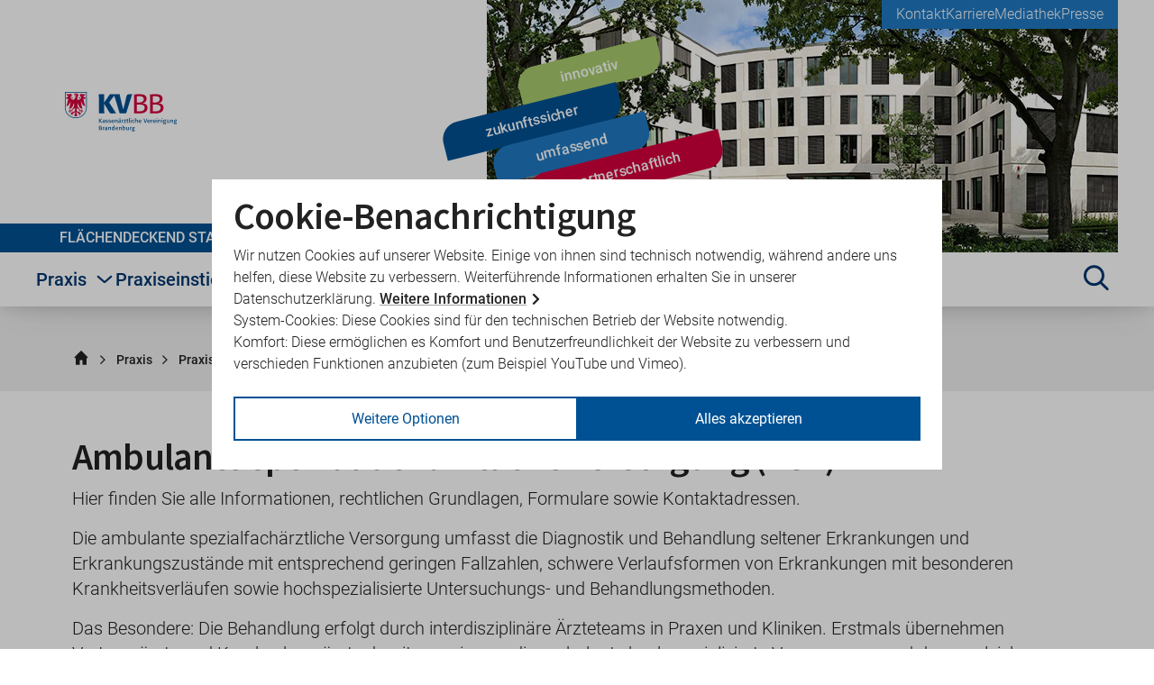

--- FILE ---
content_type: text/html; charset=utf-8
request_url: https://www.kvbb.de/wir/gremien-der-selbstverwaltung/erweiterter-landesausschuss?print=1&cHash=94701004abbd9761ded939ca5ae54933
body_size: 60795
content:
<!DOCTYPE html>
<html dir="ltr" lang="de-DE">
<head>

<meta charset="utf-8">
<!-- 
	This website is powered by TYPO3 - inspiring people to share!
	TYPO3 is a free open source Content Management Framework initially created by Kasper Skaarhoj and licensed under GNU/GPL.
	TYPO3 is copyright 1998-2025 of Kasper Skaarhoj. Extensions are copyright of their respective owners.
	Information and contribution at https://typo3.org/
-->



<title>Ambulante spezialfachärztliche Versorgung (ASV) | Startseite</title>
<meta name="generator" content="TYPO3 CMS" />
<meta name="viewport" content="width=device-width" />
<meta property="og:site_name" content="Kassenärztliche Vereinigung Brandenburg" />
<meta property="og:title" content="Ambulante spezialfachärztliche Versorgung (ASV)" />
<meta property="og:description" content="Hier finden Sie alle Informationen, rechtlichen Grundlagen, Formulare sowie Kontaktadressen.
Die ambulante spezialfachärztliche Versorgung umfasst die Diagnostik und Behandlung seltener Erkrankungen und Erkrankungszustände mit entsprechend geringen Fallzahlen, schwere Verlaufsformen von Erkrankungen mit besonderen Krankheitsverläufen sowie hochspezialisierte Untersuchungs- und Behandlungsmethoden.
Das Besondere: Die Behandlung erfolgt durch interdisziplinäre Ärzteteams in Praxen und Kliniken. Erstmals übernehmen Vertragsärzte und Krankenhausärzte damit gemeinsam die ambulante hochspezialisierte Versorgung – und das zu gleichen Rahmenbedingungen. Sämtliche Regelungen – wie zum Behandlungsumfang, zur Qualitätssicherung oder zur Vergütung – sind für niedergelassene Ärzte und Klinikärzte gleich." />
<meta property="og:type" content="website" />
<meta property="og:url" content="https://www.kvbb.de/wir/gremien-der-selbstverwaltung/erweiterter-landesausschuss?print=1&amp;cHash=94701004abbd9761ded939ca5ae54933" />
<meta property="og:image" content="//fileadmin/user_upload/images/Themen/Header_Praxis_1120x847px.jpg" />


<link rel="stylesheet" href="/_assets/cb2d6b7b2564a95eae448ad7f601f43f/Default/Css/Frontend/screen.css?1763556059" media="all">






<link rel="canonical" href="https://www.kvbb.de/wir/gremien-der-selbstverwaltung/erweiterter-landesausschuss?print=1&cHash=94701004abbd9761ded939ca5ae54933"><link rel="apple-touch-icon" sizes="180x180" href="/typo3conf/ext/kvbb_distribution/Resources/Public/Default/Favicons/Frontend/apple-touch-icon.png">
<link rel="icon" type="image/png" sizes="32x32" href="/typo3conf/ext/kvbb_distribution/Resources/Public/Default/Favicons/Frontend/favicon-32x32.png">
<link rel="icon" type="image/png" sizes="16x16" href="/typo3conf/ext/kvbb_distribution/Resources/Public/Default/Favicons/Frontend/favicon-16x16.png">
<link rel="manifest" href="/typo3conf/ext/kvbb_distribution/Resources/Public/Default/Favicons/Frontend/site.webmanifest">
<link rel="mask-icon" href="/typo3conf/ext/kvbb_distribution/Resources/Public/Default/Favicons/Frontend/safari-pinned-tab.svg" color="#55a51c">
<link rel="shortcut icon" href="/typo3conf/ext/kvbb_distribution/Resources/Public/Default/Favicons/Frontend/favicon.ico">
<meta name="msapplication-config" content="/typo3conf/ext/kvbb_distribution/Resources/Public/Default/Favicons/Frontend/browserconfig.xml">
<meta name="msapplication-TileColor" content="#fdfdfd">
<meta name="theme-color" content="#ffffff">
</head>
<body>

<svg style="display: none">
    <defs>
        <g id="icon-arrow-down">
            <path class="fill-color-main" d="M104.128,187.23l73.6-75.328a6.206,6.206,0,0,0-.1-8.777l-11.1-10.845a6.206,6.206,0,0,0-8.777.1l-44.095,45.13V17.108a6.207,6.207,0,0,0-6.207-6.207H91.93a6.207,6.207,0,0,0-6.207,6.207v120.4l-44.1-45.131a6.206,6.206,0,0,0-8.777-.1l-11.1,10.845a6.206,6.206,0,0,0-.1,8.777l73.6,75.328A6.207,6.207,0,0,0,104.128,187.23Z"/>
        </g>
        <g id="icon-arrow-right">
            <path class="fill-color-main" d="M189.3,95.914l-75.327-73.6a6.208,6.208,0,0,0-8.778.1L94.35,33.515a6.207,6.207,0,0,0,.1,8.778l45.13,44.094H19.178A6.207,6.207,0,0,0,12.971,92.6v15.517a6.207,6.207,0,0,0,6.207,6.208h120.4l-45.13,44.1a6.207,6.207,0,0,0-.1,8.778l10.845,11.1a6.207,6.207,0,0,0,8.778.1l75.327-73.6A6.207,6.207,0,0,0,189.3,95.914Z"/>
        </g>
        <g id="icon-arrow-up-right">
            <path class="fill-color-main" d="M158.23,35.18,52.922,36.4a6.207,6.207,0,0,0-6.135,6.279l.18,15.517a6.208,6.208,0,0,0,6.279,6.135l63.091-.732L31.2,148.738a6.207,6.207,0,0,0,0,8.778l10.973,10.973a6.207,6.207,0,0,0,8.778,0l85.138-85.138-.731,63.092a6.206,6.206,0,0,0,6.134,6.278l15.518.18a6.207,6.207,0,0,0,6.279-6.134l1.22-105.309A6.206,6.206,0,0,0,158.23,35.18Z"/>
        </g>
        <g id="icon-attention-filled">
            <path class="fill-color-main" d="M183.154,174.924H16.263a5.5,5.5,0,0,1-4.763-8.25L94.946,22.142a5.5,5.5,0,0,1,9.525,0l83.445,144.532a5.5,5.5,0,0,1-4.762,8.25Zm-157.365-11H173.627L99.708,35.892Zm73.919-24.708a6.227,6.227,0,1,1-6.226,6.226A6.227,6.227,0,0,1,99.708,139.216Zm4.274-60.128H95.434a4.73,4.73,0,0,0-4.729,4.73c0,.129,0,.258.016.387l3.7,45.011a3.776,3.776,0,0,0,3.764,3.467h3.052A3.776,3.776,0,0,0,105,129.216l3.7-45.011a4.73,4.73,0,0,0-4.327-5.1C104.241,79.094,104.111,79.088,103.982,79.088Z"/>
        </g>
        <g id="icon-attention">
            <polygon class="stroke-color-main" points="99.362 24.892 15.917 169.424 182.808 169.424 99.362 24.892"/>
            <line class="stroke-color-main" x1="99.362" y1="62.308" x2="99.362" y2="124.351"/>
            <line class="stroke-color-main" x1="99.362" y1="136.308" x2="99.362" y2="152.308"/>
        </g>
        <g id="icon-bluesky">
             <path class="fill-color-main" d="M0,0v200h200V0H0ZM173.854,95.739c-5.411,19.335-25.127,24.267-42.665,21.282,30.656,5.218,38.454,22.5,21.612,39.782-31.986,32.822-45.973-8.235-49.559-18.756-.657-1.929-.964-2.831-.969-2.064-.005-.767-.312.135-.969,2.064-3.584,10.52-17.571,51.579-49.559,18.756-16.842-17.282-9.044-34.565,21.612-39.782-17.538,2.985-37.255-1.947-42.665-21.282-1.557-5.562-4.21-39.818-4.21-44.447,0-23.178,20.317-15.894,32.856-6.48h0c17.378,13.047,36.071,39.5,42.934,53.696,6.864-14.195,25.555-40.65,42.934-53.696,12.539-9.414,32.856-16.698,32.856,6.48,0,4.629-2.654,38.885-4.21,44.447Z"/>

        </g>
        <g id="icon-calendar">
            <path class="fill-color-third" d="M25.563,40.628A11.454,11.454,0,0,0,14.111,52.08V167.451A11.449,11.449,0,0,0,25.563,178.9H174.437a11.447,11.447,0,0,0,11.452-11.447V52.08a11.453,11.453,0,0,0-11.452-11.452Z"/>
            <path class="fill-color-secondary" d="M37.424,20.1c3.261,0,5.907,2.157,5.907,4.817V43.567c0,2.652-2.646,4.809-5.907,4.809s-5.908-2.157-5.908-4.809V24.919c0-2.66,2.646-4.817,5.908-4.817Zm41.842,0c-3.26,0-5.907,2.157-5.907,4.817V43.567c0,2.652,2.647,4.809,5.907,4.809s5.909-2.157,5.909-4.809V24.919c0-2.66-2.648-4.817-5.909-4.817Zm41.843,0c-3.261,0-5.906,2.157-5.906,4.817V43.567c0,2.652,2.645,4.809,5.906,4.809s5.908-2.157,5.908-4.809V24.919c0-2.66-2.645-4.817-5.908-4.817Zm42.435,0c-3.26,0-5.908,2.157-5.908,4.817V43.567c0,2.652,2.648,4.809,5.908,4.809s5.909-2.157,5.909-4.809V24.919c0-2.66-2.649-4.817-5.909-4.817Z"/>
            <path class="fill-color-main" d="M174.651,82.378v7.028a6.365,6.365,0,0,1-6.362,6.362h-7.03a6.365,6.365,0,0,1-6.362-6.362V82.378a6.364,6.364,0,0,1,6.362-6.363h7.03a6.364,6.364,0,0,1,6.362,6.363Zm0,32.687a6.365,6.365,0,0,0-6.362-6.361h-7.03a6.365,6.365,0,0,0-6.362,6.361V122.1a6.365,6.365,0,0,0,6.362,6.362h7.03a6.365,6.365,0,0,0,6.362-6.362v-7.032Zm0,32.689a6.364,6.364,0,0,0-6.362-6.362h-7.03a6.364,6.364,0,0,0-6.362,6.362v7.03a6.365,6.365,0,0,0,6.362,6.362h7.03a6.365,6.365,0,0,0,6.362-6.362v-7.03ZM142.808,82.378a6.362,6.362,0,0,0-6.362-6.363h-7.03a6.364,6.364,0,0,0-6.363,6.363v7.028a6.366,6.366,0,0,0,6.363,6.362h7.03a6.364,6.364,0,0,0,6.362-6.362V82.378Zm0,32.687a6.363,6.363,0,0,0-6.362-6.361h-7.03a6.365,6.365,0,0,0-6.363,6.361V122.1a6.366,6.366,0,0,0,6.363,6.362h7.03a6.364,6.364,0,0,0,6.362-6.362v-7.032Zm0,32.689a6.363,6.363,0,0,0-6.362-6.362h-7.03a6.364,6.364,0,0,0-6.363,6.362v7.03a6.366,6.366,0,0,0,6.363,6.362h7.03a6.364,6.364,0,0,0,6.362-6.362v-7.03ZM110.969,82.378a6.365,6.365,0,0,0-6.363-6.363H97.574a6.364,6.364,0,0,0-6.362,6.363v7.028a6.365,6.365,0,0,0,6.362,6.362h7.032a6.366,6.366,0,0,0,6.363-6.362V82.378Zm0,32.687a6.365,6.365,0,0,0-6.363-6.361H97.574a6.365,6.365,0,0,0-6.362,6.361V122.1a6.365,6.365,0,0,0,6.362,6.362h7.032a6.366,6.366,0,0,0,6.363-6.362v-7.032Zm0,32.689a6.365,6.365,0,0,0-6.363-6.362H97.574a6.364,6.364,0,0,0-6.362,6.362v7.03a6.365,6.365,0,0,0,6.362,6.362h7.032a6.366,6.366,0,0,0,6.363-6.362v-7.03ZM79.125,82.378a6.364,6.364,0,0,0-6.362-6.363h-7.03a6.363,6.363,0,0,0-6.363,6.363v7.028a6.365,6.365,0,0,0,6.363,6.362h7.03a6.365,6.365,0,0,0,6.362-6.362V82.378Zm0,32.687a6.365,6.365,0,0,0-6.362-6.361h-7.03a6.364,6.364,0,0,0-6.363,6.361V122.1a6.365,6.365,0,0,0,6.363,6.362h7.03a6.365,6.365,0,0,0,6.362-6.362v-7.032Zm0,32.689a6.364,6.364,0,0,0-6.362-6.362h-7.03a6.364,6.364,0,0,0-6.363,6.362v7.03a6.365,6.365,0,0,0,6.363,6.362h7.03a6.365,6.365,0,0,0,6.362-6.362v-7.03ZM47.282,82.378a6.365,6.365,0,0,0-6.363-6.363H33.89a6.364,6.364,0,0,0-6.363,6.363v7.028a6.366,6.366,0,0,0,6.363,6.362h7.029a6.366,6.366,0,0,0,6.363-6.362V82.378Zm0,32.687a6.365,6.365,0,0,0-6.363-6.361H33.89a6.365,6.365,0,0,0-6.363,6.361V122.1a6.366,6.366,0,0,0,6.363,6.362h7.029a6.366,6.366,0,0,0,6.363-6.362v-7.032Zm0,32.689a6.365,6.365,0,0,0-6.363-6.362H33.89a6.364,6.364,0,0,0-6.363,6.362v7.03a6.366,6.366,0,0,0,6.363,6.362h7.029a6.366,6.366,0,0,0,6.363-6.362v-7.03Z"/>
            <path class="fill-color-secondary" d="M62.283,64.733,38.221,88.172a5.2,5.2,0,0,1-7.351-.265L20.214,76.418h0c-4.662-5.015,2.96-12.1,7.621-7.094l7.038,7.592L55.035,57.277C59.934,52.51,67.188,59.961,62.283,64.733ZM98.852,88.172l24.063-23.439c4.9-4.772-2.349-12.223-7.249-7.456L95.5,76.916l-7.039-7.592c-4.66-5.008-12.283,2.079-7.62,7.094h0L91.5,87.907A5.2,5.2,0,0,0,98.852,88.172Zm89.572,5.484L168.26,113.294l-7.039-7.591c-4.661-5.008-12.283,2.079-7.62,7.094h0l10.656,11.489a5.2,5.2,0,0,0,7.351.265l24.063-23.439C200.578,96.34,193.324,88.889,188.424,93.656Zm-71.242,30.316L97.017,143.61l-7.038-7.591c-4.661-5.008-12.283,2.079-7.62,7.094h0L93.017,154.6a5.2,5.2,0,0,0,7.351.265l24.062-23.439C129.336,126.656,122.081,119.2,117.182,123.972Z"/>
        </g>
        <g id="icon-category">
            <path class="stroke-color-main" d="M57.123,70.667A16.132,16.132,0,1,1,73.254,54.535,16.133,16.133,0,0,1,57.123,70.667ZM16.92,90.82l91.95,91.951,76.488-76.488L94.026,14.951H43.309L16.92,41.34Zm100.16,56.911L66.785,97.436m83.533,17.057L100.024,64.2m29.593,62.832L90.4,87.815"/>
        </g>
        <g id="icon-chat">
            <path class="fill-color-main" d="M89.428,71.487c-6.869,0-12.431,5.564-12.431,12.431v53.972c0,6.866,5.562,12.431,12.431,12.431h86.919c6.866,0,12.431-5.566,12.431-12.431v-53.972c0-6.867-5.566-12.431-12.431-12.431H89.428Z"/>
            <path class="fill-color-third" d="M23.653,19.171c-6.869,0-12.431,5.571-12.431,12.431V110.846c0,6.86,5.562,12.431,12.431,12.431h122.75c6.868,0,12.43-5.571,12.43-12.431V31.603c0-6.86-5.562-12.431-12.43-12.431H23.653Z"/>
            <path class="fill-color-secondary" d="M88.566,47.443c1.491,1.507,3.313,2.271,5.417,2.271,2.132,0,3.98-.771,5.491-2.288,1.515-1.514,2.282-3.348,2.282-5.448,0-2.167-.766-4.019-2.271-5.499-1.503-1.486-3.354-2.239-5.503-2.239s-3.969,.76-5.434,2.251c-1.474,1.484-2.222,3.33-2.222,5.487,0,2.123,.753,3.961,2.237,5.464v.002Z"/>
            <path class="fill-color-secondary" d="M96.829,91.076l-.568,1.043c-1.474,2.703-2.821,4.704-4.008,5.952-.89,.938-1.725,1.456-2.352,1.456-.181,0-.295-.026-.335-.072-.018-.02-.172-.218-.172-.896,0-.373,.095-1.323,.73-3.506,.522-1.812,1.581-4.905,3.148-9.203,2.205-6.162,3.576-10.297,4.19-12.638,.661-2.502,.982-4.511,.982-6.14,0-3.066-.796-5.532-2.362-7.323-1.633-1.879-3.885-2.832-6.693-2.832-3.271,0-6.596,1.511-9.884,4.49-3.075,2.793-5.938,6.766-8.511,11.809l-1.484,2.909h9.233l.585-.955c1.686-2.751,3.16-4.728,4.385-5.877,.961-.905,1.842-1.364,2.619-1.364,.035,0,.065,0,.091,.003,.034,.114,.078,.334,.078,.71,0,.335-.231,2.022-3.14,9.646-1.117,2.876-2.065,5.376-2.812,7.417-1.1,2.929-1.952,5.678-2.535,8.171-.609,2.605-.905,4.734-.905,6.509,0,3.022,.834,5.464,2.48,7.258,1.693,1.84,4.018,2.772,6.91,2.772,3.632,0,7.031-1.47,10.107-4.37,2.888-2.729,5.576-6.814,7.991-12.142l1.281-2.826h-9.052Z"/>
            <path class="fill-color-third" d="M36.856,118.979c-3.423-.201-6.642,2.386-7.19,5.774l-4.04,25.096c-1.087,6.783,1.778,8.161,6.408,3.094l25.502-27.924c2.315-2.542,1.415-4.753-2.016-4.953l-18.664-1.087h0Z"/>
            <path class="fill-color-main" d="M163.706,143.488c3.425-.199,6.644,2.385,7.192,5.773l4.04,25.095c1.087,6.781-1.778,8.162-6.407,3.097l-25.502-27.926c-2.319-2.542-1.418-4.753,2.014-4.952l18.664-1.087h0Z"/>
        </g>
        <g id="icon-chevron">
            <polyline class="stroke-color-main" points="73.864 160.268 126.136 100 73.864 39.732"/>
        </g>
        <g id="icon-consulting-bill">
            <rect class="fill-color-secondary" x="51.547" y="25.968" width="97.263" height="86.4"/>
            <path class="fill-color-main" d="M175.985,19.341a17.041,17.041,0,0,0-12.053-4.993H25.9A17.045,17.045,0,0,0,8.853,31.394v84.9a17.119,17.119,0,0,0,12.82,16.536L17.23,164.075l39.116-30.666H163.932a17.044,17.044,0,0,0,17.045-17.045V31.394A17.044,17.044,0,0,0,175.985,19.341Zm-47.3,81.567a34.225,34.225,0,0,1-24.173,10.449c-15.44,0-28.7-11.073-33.842-26.512H61.942A1.23,1.23,0,0,1,60.694,83.6v-6.7a1.23,1.23,0,0,1,1.248-1.248h6.705a44.054,44.054,0,0,1-.312-4.522,40.911,40.911,0,0,1,.312-4.522H61.942a1.23,1.23,0,0,1-1.248-1.248V58.646A1.229,1.229,0,0,1,61.942,57.4h8.733c5.146-15.44,18.246-26.512,33.842-26.512A33.689,33.689,0,0,1,128.69,41.336a1.422,1.422,0,0,1,0,1.871l-7.485,6.862a1.224,1.224,0,0,1-1.716,0,21.232,21.232,0,0,0-14.972-6.55c-8.578,0-16.063,5.459-20.118,13.724l20.741,0a1.23,1.23,0,0,1,1.248,1.247v6.706a1.23,1.23,0,0,1-1.248,1.248h-23.7a46.822,46.822,0,0,0-.312,4.679,43.735,43.735,0,0,0,.312,4.522h23.705a1.23,1.23,0,0,1,1.248,1.248v6.7a1.23,1.23,0,0,1-1.248,1.248H84.4c4.055,8.11,11.541,13.724,20.118,13.724a21.722,21.722,0,0,0,14.972-6.394,1.224,1.224,0,0,1,1.716,0l7.485,6.862A1.273,1.273,0,0,1,128.69,100.908Z"/>
            <path class="fill-color-secondary" d="M188.26,101.432V116a24.253,24.253,0,0,1-24.329,24.329H80.309v4.808a12.307,12.307,0,0,0,12.237,12.31h68.983l27.243,21.708L185.64,157.3a12.313,12.313,0,0,0,8.084-11.583V111.7a12.089,12.089,0,0,0-5.463-10.271Z"/>
        </g>
        <g id="icon-contact-filled">
            <path class="fill-color-main" d="M140.568,76.668c0-27.683-29.155-50.1-65.136-50.1S10.3,48.985,10.3,76.668c0,10.742,4.415,20.638,11.9,28.811a70.516,70.516,0,0,1-11.211,17.067,2.49,2.49,0,0,0-.47,2.725,2.453,2.453,0,0,0,2.286,1.5,55.139,55.139,0,0,0,27.777-7.829,79.693,79.693,0,0,0,34.855,7.829C111.413,126.774,140.568,104.352,140.568,76.668Zm38.206,68.895c7.484-8.142,11.9-18.069,11.9-28.81,0-20.951-16.754-38.895-40.492-46.379a46.511,46.511,0,0,1,.407,6.294c0,33.164-33.727,60.127-75.157,60.127A94.021,94.021,0,0,1,65.5,136.2c9.865,18.006,33.039,30.658,60.033,30.658a79.243,79.243,0,0,0,34.854-7.829,55.142,55.142,0,0,0,27.777,7.829,2.467,2.467,0,0,0,2.286-1.5,2.509,2.509,0,0,0-.469-2.725A69.718,69.718,0,0,1,178.774,145.563Z"/>
        </g>
        <g id="icon-contact-person">
            <path class="fill-color-main" d="M63.69,119.911c16.3,0,29.512-16.048,29.512-35.846S88.863,48.218,63.69,48.218,34.178,64.267,34.178,84.065,47.391,119.911,63.69,119.911Z"/>
            <path class="fill-color-secondary" d="M119.369,172.2h0c-.487-30.744-4.138-41.887-29.336-48.35-3.427,5.025-13.879,14.528-25.737,23.3l-.379.19c-10.756-8.494-22.95-18.381-26.489-23.507-24.958,6.383-28.833,17.324-29.395,47.249-.051,2.743-.076,2.887-.085,2.568,0,.6,0,1.7,0,3.623,0,0,8.206,16.542,55.739,16.542s55.738-16.542,55.738-16.542c0-1.237,0-2.095,0-2.68A21.417,21.417,0,0,1,119.369,172.2Z"/>
            <path class="fill-color-secondary" d="M148.657,7.3c-26.192,0-47.415,16.322-47.415,36.474,0,7.819,3.214,15.022,8.662,20.972a51.34,51.34,0,0,1-8.16,12.424,1.81,1.81,0,0,0-.342,1.983,1.784,1.784,0,0,0,1.664,1.094,40.141,40.141,0,0,0,20.22-5.7,58,58,0,0,0,25.371,5.7c26.193,0,47.416-16.322,47.416-36.473S174.85,7.3,148.657,7.3ZM131.224,47.8a4.884,4.884,0,1,1,4.884-4.884A4.884,4.884,0,0,1,131.224,47.8Zm17.76,0a4.884,4.884,0,1,1,4.884-4.884A4.884,4.884,0,0,1,148.984,47.8Zm18.649,0a4.884,4.884,0,1,1,4.884-4.884A4.884,4.884,0,0,1,167.633,47.8Z"/>
        </g>
        <g id="icon-contact">
            <path class="fill-color-main" d="M175.3,134.178c8.457-8.334,13.532-18.791,13.532-30.2,0-24.6-23.528-44.933-54.19-48.562C124.951,37.7,102.192,25.244,75.651,25.244c-35.337,0-63.97,22.021-63.97,49.208,0,11.38,5.074,21.836,13.532,30.2a80.557,80.557,0,0,1-11.595,16.884,7.118,7.118,0,0,0,5.167,11.994c16.454,0,29.74-6.212,38.5-11.932a87.888,87.888,0,0,0,8.735,1.506c9.657,17.654,32.323,30.079,58.834,30.079a81.356,81.356,0,0,0,18.391-2.092c8.765,5.69,22.021,11.933,38.5,11.933a7.118,7.118,0,0,0,5.167-11.994A78.359,78.359,0,0,1,175.3,134.178Zm-120.8-28.387-5.26,3.414a62.583,62.583,0,0,1-13.255,6.582c.831-1.446,1.661-2.983,2.461-4.552l4.767-9.565-7.628-7.535c-4.152-4.121-9.134-10.856-9.134-19.683,0-18.668,22.543-34.445,49.208-34.445s49.208,15.777,49.208,34.445S102.315,108.9,75.651,108.9a67.012,67.012,0,0,1-15.07-1.723l-6.089-1.384Zm110.44,17.869-7.6,7.5,4.767,9.565c.8,1.569,1.63,3.106,2.46,4.552a62.583,62.583,0,0,1-13.255-6.582l-5.259-3.414-6.12,1.415a67.018,67.018,0,0,1-15.07,1.722c-16.608,0-31.432-6.181-40.381-15.285,31.154-3.321,55.143-23.8,55.143-48.685,0-1.045-.123-2.06-.215-3.075,19.806,4.459,34.661,17.469,34.661,32.6C174.067,112.8,169.084,119.539,164.932,123.66Z"/>
        </g>
        <g id="icon-cross">
            <line class="stroke-color-main" x1="17.84" y1="16.5" x2="182.59" y2="181.25"/>
            <line class="stroke-color-main" x1="17.84" y1="181.25" x2="182.59" y2="16.5"/>
        </g>
        <g id="icon-date">
            <rect class="stroke-color-main" x="26.317" y="36.438" width="147.366" height="147.366"/>
            <line class="stroke-color-main" x1="26.317" y1="69.234" x2="173.683" y2="69.234"/>
            <line class="stroke-color-main" x1="58.963" y1="34.933" x2="58.963" y2="10.696"/>
            <line class="stroke-color-main" x1="140.486" y1="34.933" x2="140.486" y2="10.696"/>
            <rect class="fill-color-main" x="39.833" y="83" width="28" height="28"/>
        </g>
        <g id="icon-doc-search">
            <path class="fill-color-secondary" d="M126.5,152.783c-5.754,8.2-12.347,17.618-19.9,28.562a8.031,8.031,0,0,1-13.2,0c-7.591-11-14.217-20.467-19.993-28.7-24.068,3.625-40.954,12.109-40.954,22,0,13.185,30.03,23.874,67.073,23.874S166.6,187.827,166.6,174.642C166.6,164.873,150.106,156.479,126.5,152.783Z"/>
            <path class="fill-color-main" d="M93.4,172.345C44.8,101.89,35.779,94.659,35.779,68.765a64.221,64.221,0,0,1,128.442,0c0,25.894-9.021,33.125-57.621,103.58a8.031,8.031,0,0,1-13.2,0Zm6.6-64.476a39.1,39.1,0,1,0-39.1-39.1A39.1,39.1,0,0,0,100,107.869Z"/>
            <rect class="fill-color-secondary" x="75.316" y="60.032" width="48.968" height="14.358"/>
            <rect class="fill-color-secondary" x="75.316" y="60.032" width="48.968" height="14.358" transform="translate(32.589 167.011) rotate(-90)"/>
        </g>
        <g id="icon-download">
            <path class="fill-color-main" d="M106.51,154.584l63.6-65.328a6.207,6.207,0,0,0-.1-8.777l-11.1-10.846a6.208,6.208,0,0,0-8.778.1l-34.094,35.13v-90.4a6.207,6.207,0,0,0-6.208-6.207H94.312A6.207,6.207,0,0,0,88.1,14.462v90.4L54.009,69.735a6.208,6.208,0,0,0-8.778-.1l-11.1,10.845a6.207,6.207,0,0,0-.1,8.778l63.6,65.328A6.207,6.207,0,0,0,106.51,154.584Z"/>
            <rect class="fill-color-main" x="25.222" y="170.922" width="154.611" height="25.011" rx="4"/>
        </g>
        <g id="icon-emblem">
            <path class="fill-color-main" d="M26.329,9.076V122.7c4.107,47.075,39.377,68.229,72.505,68.229s69.07-21.134,74.837-68.358V9.076Zm72.5,186.337c-35.138,0-72.495-22.389-76.886-72.431V4.587H178.062V123.066C172.007,173.024,133.893,195.413,98.824,195.413Z"/>
            <path class="fill-color-main" d="M98.971,19.984c-.254-1.219,1.365-1.95,2.736-2.268a1.28,1.28,0,0,0-.33.9,1.51,1.51,0,0,0,.975,1.436,21.721,21.721,0,0,1,2.145-2.441,3.871,3.871,0,0,1,2.7,1.611c-1.623,4.879-5.024,1.732-8.234.746m71.84,27.887a81.2,81.2,0,0,1-20.4-11.917c10.8-1.756,17.821-8.381,14.285-16.213-10.652,4.5-17.863-.429-27.062-.429-5.61,0-9.724,2.356-9.724,7.168a8.783,8.783,0,0,0,5.854,8.02,12.761,12.761,0,0,1-10.649,11.551c-4.1,1.067-3.576,7.874,1.815,6.094a17.3,17.3,0,0,0,10.587-16.7l2.356.77a24.467,24.467,0,0,1-22.605,25.977c-4.391,0-5.156-3.532-5.156-7.079a100.372,100.372,0,0,1,4.235-21.726,4.456,4.456,0,0,0,3.83,1.708,84.5,84.5,0,0,1-2.887-14.393c-.217-1.176,1.65-2.693,2.887-3.678-12.831,2.073-17.389-8.041-22.969.692,0,0-13.129.5-8.211,9.963.942-3.7,7.7-3.683,11.285-2.957,2.145.424,4.815,1.668,5.366,3.723a20.742,20.742,0,0,0-9.865.86,62.641,62.641,0,0,1-9.791,3.465c3.414,1.053,4.917.2,9.922-.873a18.912,18.912,0,0,1,9.919.063c0,.495-.614,2.145-3.2,1.927C95,32.78,90.942,35.192,90.62,37.74c3.8-1.112,8.982-.19,8.982,2.289,0,3.019-6.139,8.49-10.094,15.1h-.07v.082a24,24,0,0,0-2.775,6.5,5.8,5.8,0,0,1-2.4.5A24.436,24.436,0,0,1,61.716,36.2l2.357-.771a17.369,17.369,0,0,0,10.5,16.7c5.431,1.781,5.967-5.026,1.9-6.094a12.823,12.823,0,0,1-10.7-11.55,8.7,8.7,0,0,0,5.885-8.02c0-4.812-4.126-7.168-9.71-7.168-9.176,0-16.382,4.924-27.062.429C31.433,27.557,38.41,34.182,49.142,35.94A80.306,80.306,0,0,1,28.768,47.849a12.3,12.3,0,0,0,20.7,3.536c-8.884,10.582-7.917,43.705-17.437,52.87C48.7,114.687,59.355,75.831,65.564,70.246,58.34,89.108,63.043,93.983,52.391,126.2c24.331,5.724,29.557-39.064,34.689-39.323.24,7.294.518,12.64.518,17.008,0,12.684-8.026,15.123-8.836,17.641a2.251,2.251,0,0,0,.66,2.566c-5.406,5.987-10.538,12.1-12.684,15.076s-9.3-12.465-15.036-5.411c-.855,1.03.486,2.85,1.815,2.718,4.343-.409,5.006,1.411,7.806,3.977-7.381-.5-14.636-.6-13.841,6.224.235,2.012,3.465,2.718,3.982.294.771-3.528,4.391-3.8,9.391-3.244-1.995-.24-9.391,8.7-5.63,12.2,2.2,2.029,3.81.381,3.9-.976.33-7.4,8.7-15.016,16.362-9.518a2.236,2.236,0,0,0,3.319-2.694c-1.03-2.654-3.83-2.132-8.782-2.132,4.6-4.688,8.708-7.508,14.148-13.094a2.335,2.335,0,0,0,3.3-.215l0-.006c.042-.046.081-.1.119-.145,5.429-7.977,7.059-7.4,7.059.062,0,32.275-17.753,19.317-27.184,28.152-9.09,8.415,2.357,18.6,10.927,17.75-8.229-14.8,12.579-11.386,17.15-24.273a40.834,40.834,0,0,1-1.214,14.09c-2.075,7.016-5.82,7.934-5.82,11.338a5.494,5.494,0,0,0,7.381,4.88,12.068,12.068,0,0,0,3.849,6.585,11.877,11.877,0,0,0,3.873-6.585,5.529,5.529,0,0,0,7.4-4.88c0-3.414-3.8-4.322-5.885-11.338a41.372,41.372,0,0,1-1.181-14.09c4.577,12.895,25.412,9.475,17.174,24.273,8.558.853,20-9.328,10.909-17.75-9.475-8.835-27.227,4.125-27.227-28.152,0-7.458,1.664-8.039,7.05-.062a2.439,2.439,0,0,0,3.423.423h0l.069-.056c5.366,5.586,9.558,8.406,14.148,13.094-4.937,0-7.805-.522-8.746,2.132a2.231,2.231,0,0,0,3.319,2.694c7.59-5.5,16,2.118,16.336,9.518.094,1.367,1.688,3.015,3.875.976,3.742-3.509-3.566-12.451-5.563-12.2,4.924-.557,8.607-.284,9.373,3.244.5,2.439,3.742,1.718,3.952-.294.79-6.83-6.474-6.718-13.861-6.224,2.85-2.566,3.508-4.391,7.807-3.977,1.351.132,2.673-1.688,1.838-2.718-5.738-7.054-12.919,8.431-15.031,5.411a195.753,195.753,0,0,0-12.685-15.076,2.309,2.309,0,0,0,.706-2.566c-.825-2.508-8.829-4.942-8.829-17.641,0-4.391.272-9.714.5-17.008,5.132.259,10.376,45.048,34.639,39.327-10.646-32.2-5.94-37.078-13.173-55.964,6.226,5.586,16.9,44.442,33.58,34.01-9.463-9.162-8.542-42.285-17.437-52.867a12.314,12.314,0,0,0,20.726-3.536Z"/>
        </g>
        <g id="icon-euro">
            <path class="fill-color-main" d="M128.131,40.89c-35.611,0-64.479,28.868-64.479,64.479s28.868,64.479,64.479,64.479,64.479-28.868,64.479-64.479-28.868-64.479-64.479-64.479Zm26.342,93.526c-6.441,6.441-14.681,10.037-23.22,10.037-14.831,0-27.564-10.637-32.507-25.466h-8.389c-.749,0-1.199-.599-1.199-1.199v-6.441c0-.749,.599-1.199,1.199-1.199h6.441c-.149-1.498-.3-2.847-.3-4.344s.149-2.996,.3-4.344h-6.441c-.749,0-1.199-.599-1.199-1.199v-6.441c0-.749,.599-1.199,1.199-1.199h8.389c4.943-14.831,17.527-25.466,32.507-25.466,8.689,0,16.928,3.595,23.22,10.037,.449,.449,.449,1.348,0,1.797l-7.19,6.592c-.449,.449-1.198,.449-1.648,0-4.045-4.045-9.138-6.292-14.382-6.292-8.24,0-15.43,5.244-19.324,13.183l19.923-.002c.749,0,1.199,.599,1.199,1.199v6.441c0,.749-.599,1.199-1.199,1.199h-22.769c-.151,1.498-.3,2.996-.3,4.494s.149,2.847,.3,4.344h22.77c.749,0,1.199,.599,1.199,1.199v6.441c0,.749-.599,1.199-1.199,1.199h-19.924c3.895,7.791,11.086,13.184,19.324,13.184,5.244,0,10.337-2.247,14.382-6.142,.449-.449,1.199-.449,1.648,0l7.19,6.592c.449,.449,.599,1.348,0,1.797Zm-94.847,31.013h0Z"/>
            <path class="fill-color-secondary" d="M13.002,69.962c10.51,6.231,25.499,10.447,42.962,11.667-1.442,4.373-2.494,8.919-3.122,13.6-26.05-2.727-42.058-12.876-42.058-20.19,0-1.593,.76-3.321,2.217-5.076Zm41.287,53.277c-1.1-4.544-1.807-9.24-2.046-14.059-15.87-1.528-29.486-5.574-39.242-11.358-1.457,1.755-2.217,3.482-2.217,5.076,0,7.45,16.596,17.847,43.505,20.341Zm5.337,42.19h0Zm2.388-97.437c9.423-16.603,24.901-29.337,43.426-35.146-9.582-3.806-22.888-6.563-38.939-6.563-34.015,0-55.72,12.375-55.72,20.895,0,8.138,19.813,19.786,51.233,20.814Zm-2.703,69.541c-18.896-.886-35.139-5.226-46.314-11.852-1.456,1.757-2.215,3.484-2.215,5.078h0c0,7.943,27.268,19.987,57.631,21.509-3.564-4.529-6.629-9.464-9.102-14.735Z"/>
        </g>
        <g id="icon-facebook">
            <path class="fill-color-main" d="M0,0V200H106.826V122.549H80.762V92.365h26.064V70.105c0-25.832,15.777-39.9,38.821-39.9a213.622,213.622,0,0,1,23.291,1.19v27l-15.984.007C140.423,58.4,138,64.355,138,73.094V92.365h29.889l-3.892,30.184H138V200h62V0Z"/>
        </g>
        <g id="icon-fax">
            <path class="fill-color-main" d="M179.432,63.7V34.058a11.461,11.461,0,0,0-3.36-8.107L159.863,9.741a11.465,11.465,0,0,0-8.1-3.356H64.8A11.463,11.463,0,0,0,53.338,17.848V178.332A11.463,11.463,0,0,0,64.8,189.8H179.432A11.464,11.464,0,0,0,190.9,178.332V75.164A11.464,11.464,0,0,0,179.432,63.7Zm-68.779,97.436a5.731,5.731,0,0,1-5.731,5.732H93.459a5.732,5.732,0,0,1-5.732-5.732V149.674a5.731,5.731,0,0,1,5.732-5.731h11.463a5.731,5.731,0,0,1,5.731,5.731Zm0-45.852a5.731,5.731,0,0,1-5.731,5.731H93.459a5.731,5.731,0,0,1-5.732-5.731V103.822a5.732,5.732,0,0,1,5.732-5.732h11.463a5.731,5.731,0,0,1,5.731,5.732Zm45.853,45.852a5.732,5.732,0,0,1-5.732,5.732H139.311a5.731,5.731,0,0,1-5.731-5.732V149.674a5.731,5.731,0,0,1,5.731-5.731h11.463a5.731,5.731,0,0,1,5.732,5.731Zm0-45.852a5.731,5.731,0,0,1-5.732,5.731H139.311a5.731,5.731,0,0,1-5.731-5.731V103.822a5.731,5.731,0,0,1,5.731-5.732h11.463a5.732,5.732,0,0,1,5.732,5.732Zm0-40.121H76.264V29.311H133.58v17.2a5.731,5.731,0,0,0,5.731,5.731h17.195ZM30.411,52.237H18.948A11.464,11.464,0,0,0,7.485,63.7V178.332A11.463,11.463,0,0,0,18.948,189.8H30.411a11.463,11.463,0,0,0,11.463-11.463V63.7A11.464,11.464,0,0,0,30.411,52.237Z"/>
        </g>
        <g id="icon-file-archive">
            <polygon class="stroke-color-main" points="22.833 6.667 22.833 193.333 161.833 193.333 161.833 46.047 120.094 6.667 22.833 6.667"/>
            <path class="fill-color-main" d="M81.278,23.444h-17.5V11.824h17.5Zm-17.5,0h-17.5V35.065h17.5Zm0,23.241h-17.5v11.62h17.5Zm17.5-11.62h-17.5v11.62h17.5ZM63.778,70.2h-17.5v11.62h17.5Zm17.5-11.62h-17.5V70.2h17.5Zm-17.5,34.86h-17.5v11.621h17.5Zm17.5-11.62h-17.5v11.62h17.5Z"/>
        </g>
        <g id="icon-file-audio">
            <polygon class="stroke-color-main" points="22.833 6.667 22.833 193.333 161.833 193.333 161.833 46.047 120.094 6.667 22.833 6.667"/>
            <path class="fill-color-main" d="M119.346,50.113v-17.5l-57.594,5v17.5h0V81.675a14.828,14.828,0,0,0-2.8-.273c-6.942,0-12.57,4.749-12.57,10.607s5.628,10.607,12.57,10.607,12.57-4.749,12.57-10.607V54.264l38.054-3.3V76.675a14.836,14.836,0,0,0-2.8-.273c-6.942,0-12.57,4.749-12.57,10.607s5.628,10.607,12.57,10.607,12.57-4.749,12.57-10.607h0V50.113Z"/>
        </g>
        <g id="icon-file-download-generic">
            <polygon class="stroke-color-main" points="22.833 6.667 22.833 193.333 161.833 193.333 161.833 46.047 120.094 6.667 22.833 6.667"/>
            <polyline class="stroke-color-main" points="56.948 117.392 93.272 147.134 129.596 117.392"/>
            <line class="stroke-color-main" x1="93.272" y1="63.586" x2="93.272" y2="147.972"/>
        </g>
        <g id="icon-file-generic">
            <polygon class="stroke-color-main" points="22.833 6.667 22.833 193.333 161.833 193.333 161.833 46.047 120.094 6.667 22.833 6.667"/>
        </g>
        <g id="icon-file-image">
            <polygon class="stroke-color-main" points="22.833 6.667 22.833 193.333 161.833 193.333 161.833 46.047 120.094 6.667 22.833 6.667"/>
            <path class="fill-color-main" d="M66,64.982A19.765,19.765,0,1,1,85.765,45.218,19.786,19.786,0,0,1,66,64.982Zm0-34.529A14.765,14.765,0,1,0,80.765,45.218,14.781,14.781,0,0,0,66,30.453ZM53.983,109.739h91.75l-21.25-35.093-17,13.547L87.265,57.239Z"/>
        </g>
        <g id="icon-file-pdf">
            <path class="fill-color-main" d="M134.24,89.6c-.065-.647-.647-8.155-13.981-7.832s-16.57,1.165-16.57,1.165S93.721,72.837,90.1,65.005c0,0,4.4-12.88,4.207-20.971s-2.136-12.751-8.35-12.687-7.12,5.5-6.3,13.6c.733,7.261,4.49,15.79,4.49,15.79s-2.87,8.933-6.667,17.822S71.088,92.1,71.088,92.1s-12.837,4.294-18.4,9.472-7.828,9.156-4.9,13.139c2.524,3.431,11.37,4.208,19.267-6.149A152.413,152.413,0,0,0,78.51,91.738s12.052-3.3,15.8-4.208,8.278-1.618,8.278-1.618,11,11.068,21.619,10.68S134.305,90.248,134.24,89.6ZM50.549,112.968c-6.6-3.948,13.851-16.118,17.54-16.506C68.089,96.462,57.46,117.1,50.549,112.968ZM81.941,41.962c0-6.407,2.071-8.155,3.689-8.155s3.431.777,3.5,6.343-3.5,16.441-3.5,16.441C84.4,55.3,81.941,48.37,81.941,41.962Zm8.522,43.885a50.96,50.96,0,0,0-9.946,3.3l2.718-6.084c2.719-6.084,5.5-14.369,5.5-14.369,3.754,6.99,11.2,15.21,11.2,15.21A88.287,88.287,0,0,0,90.463,85.847Zm15.923-.561s21.532-3.9,21.532,3.453S114.584,93.1,106.386,85.286Z"/>
            <polygon class="stroke-color-main" points="22.833 6.667 22.833 193.333 161.833 193.333 161.833 46.047 120.094 6.667 22.833 6.667"/>
        </g>
        <g id="icon-file-presentation">
            <polygon class="stroke-color-main" points="22.833 6.667 22.833 193.333 161.833 193.333 161.833 46.047 120.094 6.667 22.833 6.667"/>
            <path class="fill-color-main" d="M122.546,58.531h-12.2v-12.2A12.2,12.2,0,0,1,122.546,58.531Zm-45.8-.61a4.3,4.3,0,0,0-1.769-.975,7.8,7.8,0,0,0-2.439-.244H69.7V67.617l.143-.04h2.7a7.781,7.781,0,0,0,2.439-.346,4.289,4.289,0,0,0,2.846-2.825,7.775,7.775,0,0,0,.366-2.379,7.3,7.3,0,0,0-.366-2.418A4.067,4.067,0,0,0,76.75,57.921Zm53.927-21.749h-30.49V26.008l-50.818,8.9v67.567l50.818,8.9V101.218h30.49a4.066,4.066,0,0,0,4.066-4.066V40.237A4.066,4.066,0,0,0,130.677,36.172ZM85.755,64.1a12.206,12.206,0,0,1-.651,2.337,10.985,10.985,0,0,1-1.077,2.033,11.833,11.833,0,0,1-5.753,4.391,13.134,13.134,0,0,1-2.48.609,16.681,16.681,0,0,1-2.662.122H69.7V85.912l-6.1-.366V50.99l10.164-.59a16.985,16.985,0,0,1,5.244.448,9.183,9.183,0,0,1,3.842,2.032,8.535,8.535,0,0,1,2.337,3.537A16.367,16.367,0,0,1,85.755,64.1Zm44.922,33.051h-30.49v-8.13h22.359V84.956H100.187V80.891h22.359V76.825H100.187V69.636a12.181,12.181,0,0,0,20.327-9.072h-12.2v-12.2a12.129,12.129,0,0,0-8.131,3.124V40.237h30.49Z"/>
        </g>
        <g id="icon-file-spreadsheet">
            <polygon class="stroke-color-main" points="22.833 6.667 22.833 193.333 161.833 193.333 161.833 46.047 120.094 6.667 22.833 6.667"/>
            <path class="fill-color-main" d="M124.969,49.4H110.691V43.278h14.278Zm0,34.676H110.691v6.119h14.278Zm0-30.6H110.691V59.6h14.278Zm0,20.4H110.691v6.12h14.278Zm0-10.2H110.691V69.8h14.278Zm10.2-26.517V96.311a4.079,4.079,0,0,1-4.079,4.08h-30.6v10.2L49.5,101.656v-67.8l50.993-8.934v8.159h30.6A4.08,4.08,0,0,1,135.168,37.159ZM86.214,84.073,77.443,66.592,85.929,49.4l-7.119.429-4.345,10.2-.285.918-.2.694-.184.673-.143.551a1.719,1.719,0,0,0-.183-.776l-.184-.713-.2-.674-.224-.611L69.121,50.4l-6.874.428L69.57,66.694l-8.1,15.87,6.711.408,4.508-10.4.2-.714.164-.632.143-.531v-.428l.142.755.143.632.122.49.123.346,4.691,11.1Zm44.875-46.914h-30.6v6.119h6.12V49.4h-6.12v4.08h6.12V59.6h-6.12v4.08h6.12V69.8h-6.12v4.079h6.12v6.12h-6.12v4.079h6.12v6.119h-6.12v6.119h30.6Z"/>
        </g>
        <g id="icon-file-text">
            <polygon class="stroke-color-main" points="22.833 6.667 22.833 193.333 161.833 193.333 161.833 46.047 120.094 6.667 22.833 6.667"/>
            <path class="fill-color-main" d="M131.088,34.019h-30.6V25.86L49.5,34.794v67.8l50.993,8.934V103.37h30.6a4.079,4.079,0,0,0,4.08-4.079V38.1A4.08,4.08,0,0,0,131.088,34.019ZM83.053,84.931l-6.12-.367-3.9-18.806c-.122-.245-.02-.49-.122-.735a1.9,1.9,0,0,1-.1-.739v0c-.1.265.02.51-.1.775a1.556,1.556,0,0,0-.122.714L68.733,84.136l-5.65-.347L57.658,56.456l5.079-.387,3.977,18.439v1.611a2.942,2.942,0,0,0,.122-.836A6.3,6.3,0,0,0,67,74.427l4.079-18.889,5.589-.346,3.937,19.744a1.1,1.1,0,0,1,.1.592v.918c.1-.265-.041-.531.1-.816a1.69,1.69,0,0,0,.143-.816L84.4,54.784l5.895-.368Zm48.035,14.36h-30.6V91.132H122.93v-4.08H100.492V82.973H122.93v-4.08H100.492V74.814H122.93v-4.08H100.492V66.655H122.93V62.576H100.492V58.5H122.93v-4.08H100.492V50.337H122.93V46.258H100.492V38.1h30.6Z"/>
        </g>
        <g id="icon-file-video">
            <polygon class="stroke-color-main" points="22.833 6.667 22.833 193.333 161.833 193.333 161.833 46.047 120.094 6.667 22.833 6.667"/>
            <path class="fill-color-main" d="M118.228,85.792V51.6h21.73V34.1H44.708V51.6h21.25v34.2H44.708v17.5h95.25v-17.5ZM130.282,38.73h7.1v7.312h-7.1Zm-11.779,0h7.1v7.312h-7.1Zm-23.557,0h7.1v7.312h-7.1ZM108.939,51.6v34.2H75.728V51.6ZM83.167,38.73h7.1v7.312h-7.1Zm-11.779,0h7.1v7.312h-7.1ZM54.933,46.042h-7.1V38.73h7.1Zm0,53.211h-7.1V91.941h7.1Zm11.779,0h-7.1V91.941h7.1Zm0-53.211h-7.1V38.73h7.1ZM78.49,99.253h-7.1V91.941h7.1Zm11.779,0h-7.1V91.941h7.1Zm11.779,0h-7.1V91.941h7.1Zm11.779,0h-7.1V91.941h7.1Zm0-53.211h-7.1V38.73h7.1Zm11.779,53.211h-7.1V91.941h7.1Zm11.778,0h-7.1V91.941h7.1Z"/>
        </g>
        <g id="icon-flyer">
            <polygon class="fill-color-main" points="27.605 55.384 27.605 185.947 135.244 185.947 135.244 55.384 27.605 55.384 27.605 55.384"/>
            <polygon class="fill-color-secondary" points="58.259 150.515 58.259 150.515 135.244 185.694 135.244 150.515 58.259 150.515 58.259 150.515"/>
            <polygon class="fill-color-third" points="58.389 16.392 58.389 150.974 174.379 150.974 174.379 16.392 58.389 16.392 58.389 16.392"/>
            <polygon class="fill-color-secondary" points="80.122 71.937 156.106 71.937 156.106 32.654 80.122 32.654 80.122 71.937 80.122 71.937"/>
            <polygon class="fill-color-secondary" points="80.122 96.177 156.106 96.177 156.106 90.791 80.122 90.791 80.122 96.177 80.122 96.177"/>
            <polygon class="fill-color-secondary" points="80.122 113.189 156.106 113.189 156.106 107.802 80.122 107.802 80.122 113.189 80.122 113.189"/>
            <polygon class="fill-color-secondary" points="80.122 130.2 156.106 130.2 156.106 124.814 80.122 124.814 80.122 130.2 80.122 130.2"/>
        </g>
        <g id="icon-fullscreen">
            <polyline class="stroke-color-main" points="27.88 117.675 27.88 172.2 82.995 172.2"/>
            <line class="stroke-color-main" x1="104.075" y1="96.004" x2="29.477" y2="170.602"/>
            <polyline data-name="arrowdown" class="stroke-color-main" points="172.12 82.325 172.12 27.8 117.005 27.8"/>
            <line class="stroke-color-main" x1="95.925" y1="103.996" x2="170.523" y2="29.398"/>
            <polyline data-name="arrowdown" class="stroke-color-main" points="82.325 27.88 27.8 27.88 27.8 82.995"/>
            <line class="stroke-color-main" x1="103.996" y1="104.075" x2="29.398" y2="29.477"/>
            <polyline data-name="arrowdown" class="stroke-color-main" points="117.675 172.12 172.2 172.12 172.2 117.005"/>
            <line class="stroke-color-main" x1="96.004" y1="95.925" x2="170.602" y2="170.523"/>
        </g>
        <g id="icon-gehoerlos">
            <path class="fill-color-main" d="M94.359,25.4a7.613,7.613,0,0,1,5.271,2.58,7.79,7.79,0,0,1,2.081,5.785L98.665,80.817a3.375,3.375,0,0,0,6.649,1.04L118,32.043a6.877,6.877,0,0,1,13.373,3.1l-10.455,50.5a4.161,4.161,0,0,0,7.993,2.284l14.008-38.065a7.006,7.006,0,0,1,13.272,4.492l-14.058,45.78a2.817,2.817,0,0,0,3.324,3.578,2.894,2.894,0,0,0,1.9-1.523l15.455-32.178a6.749,6.749,0,0,1,4.086-3.552,6.869,6.869,0,0,1,9.006,6.568,6.777,6.777,0,0,1-.581,2.745c-3.908,8.78-14.161,31.924-24.793,57.072A150.522,150.522,0,0,1,136.553,159a40.6,40.6,0,0,1-33.65,17.586A41.134,41.134,0,0,1,70.117,160.17l-40.426-54.1a10.659,10.659,0,0,1,17-12.816l18.3,24.058a7.663,7.663,0,0,0,13.7-3.883L86.307,32.55A7.613,7.613,0,0,1,94.359,25.4Z"/>
        </g>
        <g id="icon-high-contrast">
            <circle class="stroke-color-main" cx="100" cy="100" r="59.364"/>
            <path class="fill-color-main" d="M100,40.636V159.364a59.364,59.364,0,1,0,0-118.728Z"/>
        </g>
        <g id="icon-home">
            <path class="fill-color-main" d="M172.537,90.6,104.764,22.827a6.78,6.78,0,0,0-9.488,0L27.5,90.6a6.779,6.779,0,0,0,4.474,11.387h8.269v74.55h44.73V130.282a6.862,6.862,0,0,1,6.777-6h16.4a6.854,6.854,0,0,1,6.777,6.035v46.15h44.73v-74.55h8.608A6.777,6.777,0,0,0,172.537,90.6Z"/>
        </g>
        <g id="icon-instagram">
            <path class="fill-color-main" d="M0,0V200H200V0ZM173.252,130.384a54.119,54.119,0,0,1-3.425,17.889,37.686,37.686,0,0,1-21.553,21.553,54.093,54.093,0,0,1-17.889,3.425c-7.859.359-10.37.444-30.384.444s-22.524-.085-30.384-.444a54.093,54.093,0,0,1-17.889-3.425,37.682,37.682,0,0,1-21.553-21.553,54.11,54.11,0,0,1-3.426-17.889c-.36-7.859-.444-10.369-.444-30.384s.084-22.525.444-30.384a54.124,54.124,0,0,1,3.423-17.889A37.693,37.693,0,0,1,51.727,30.174a54.093,54.093,0,0,1,17.889-3.425c7.859-.359,10.37-.444,30.384-.444h0c20.014,0,22.525.085,30.384.445a54.1,54.1,0,0,1,17.889,3.423,37.7,37.7,0,0,1,21.554,21.554,54.119,54.119,0,0,1,3.425,17.889c.359,7.859.443,10.37.443,30.384S173.611,122.524,173.252,130.384Z"/>
            <path class="fill-color-main" d="M100,75.435A24.565,24.565,0,1,0,124.565,100,24.565,24.565,0,0,0,100,75.435Z"/>
            <path class="fill-color-main" d="M157.45,56.537a24.411,24.411,0,0,0-13.986-13.986c-2.6-1.009-6.5-2.21-13.685-2.538-7.771-.354-10.1-.429-29.779-.429h0c-19.678,0-22.008.076-29.78.43-7.185.328-11.087,1.528-13.684,2.538A24.409,24.409,0,0,0,42.549,56.537c-1.009,2.6-2.209,6.5-2.537,13.684-.355,7.772-.43,10.1-.43,29.78s.075,22.009.43,29.78c.328,7.185,1.528,11.087,2.537,13.684a24.409,24.409,0,0,0,13.987,13.986c2.6,1.009,6.5,2.21,13.684,2.538,7.77.354,10.1.429,29.78.429s22.01-.075,29.779-.429c7.186-.328,11.088-1.529,13.685-2.538a24.4,24.4,0,0,0,13.986-13.986c1.009-2.6,2.209-6.5,2.537-13.684.355-7.772.43-10.1.43-29.78s-.075-22.009-.43-29.78C159.66,63.036,158.459,59.134,157.45,56.537ZM100,137.844A37.844,37.844,0,1,1,137.843,100,37.844,37.844,0,0,1,100,137.844Zm39.338-68.339a8.844,8.844,0,1,1,8.844-8.843A8.843,8.843,0,0,1,139.338,69.505Z"/>
        </g>
        <g id="icon-instruction">
            <path class="fill-color-secondary" d="M159.906,120.038a38.235,38.235,0,1,0,38.236,38.235A38.235,38.235,0,0,0,159.906,120.038Zm7.693,56.478a2.006,2.006,0,0,1-2,2H154.675a2.006,2.006,0,0,1-2-2V157.631a2.006,2.006,0,0,1,2-2H165.6a2.006,2.006,0,0,1,2,2Zm-7.561-22.875a8.955,8.955,0,1,1,8.954-8.954A8.954,8.954,0,0,1,160.038,153.641Z"/>
            <circle class="fill-color-secondary" cx="74.115" cy="61.336" r="13.663"/>
            <path class="fill-color-main" d="M135.453,7.021H10.084a3.009,3.009,0,0,0-3,3V174.3a3.009,3.009,0,0,0,3,3H115.213a48.505,48.505,0,0,1,23.24-61.555V10.021A3.009,3.009,0,0,0,135.453,7.021ZM37.905,55.359a1.248,1.248,0,0,1,1.025-1.2l8.71-1.2c.854-2.05,1.024-2.562,1.878-4.611l-5.294-7a1.1,1.1,0,0,1,.171-1.537l8.369-8.369a1.079,1.079,0,0,1,1.536-.17l7,5.294c2.05-.854,2.562-1.024,4.612-1.879l1.2-8.71a1.142,1.142,0,0,1,1.2-1.024H80.262a1.248,1.248,0,0,1,1.2,1.024l1.2,8.71c2.05.855,2.562,1.025,4.611,1.879l7-5.294a1.1,1.1,0,0,1,1.537.17l8.369,8.369a1.081,1.081,0,0,1,.17,1.537l-5.294,7c.854,2.05,1.025,2.562,1.879,4.611l8.71,1.2h0a1.248,1.248,0,0,1,1.024,1.194V67.312a1.247,1.247,0,0,1-1.024,1.2l-8.71,1.2c-.854,2.05-1.025,2.562-1.879,4.612l5.294,7a1.1,1.1,0,0,1-.17,1.536l-8.369,8.369a1.08,1.08,0,0,1-1.537.171l-7-5.294c-2.05.854-2.562,1.024-4.611,1.878l-1.2,8.71a1.144,1.144,0,0,1-1.2,1.025H68.307a1.247,1.247,0,0,1-1.2-1.025l-1.2-8.71c-2.051-.854-2.563-1.024-4.612-1.878l-7,5.294a1.1,1.1,0,0,1-1.536-.171L44.4,82.857a1.078,1.078,0,0,1-.171-1.536l5.294-7c-.854-2.05-1.024-2.562-1.878-4.612l-8.71-1.2a1.143,1.143,0,0,1-1.025-1.2Zm-9.094,78a2.006,2.006,0,0,1,2-2H84.916a2.006,2.006,0,0,1,2,2v4a2.006,2.006,0,0,1-2,2h-54.1a2.006,2.006,0,0,1-2-2ZM102.074,155.8a2.006,2.006,0,0,1-2,2H30.811a2.006,2.006,0,0,1-2-2v-4a2.006,2.006,0,0,1,2-2h69.263a2.006,2.006,0,0,1,2,2Zm11.115-37.389a2.006,2.006,0,0,1-2,2H30.811a2.007,2.007,0,0,1-2-2v-4a2.005,2.005,0,0,1,2-2h80.378a2,2,0,0,1,2,2Z"/>
        </g>
        <g id="icon-leichte-sprache">
            <path class="fill-color-main" d="M129.421,51.649a28.534,28.534,0,1,0-28.534,28.534A28.534,28.534,0,0,0,129.421,51.649ZM94.227,94.777c-17.635-10.8-46.2-13.762-60.572-14.579A8.223,8.223,0,0,0,24.8,88.25v66.222a8.174,8.174,0,0,0,7.873,8.04c12.977.68,39.231,3.174,57.377,12.314a4.138,4.138,0,0,0,6.087-3.528V98.183a3.956,3.956,0,0,0-1.908-3.406ZM168.12,80.2c-14.371.814-42.937,3.784-60.569,14.579a4.031,4.031,0,0,0-1.905,3.457v73.055a4.149,4.149,0,0,0,6.105,3.537c18.143-9.131,44.382-11.625,57.356-12.305a8.18,8.18,0,0,0,7.873-8.043V88.25A8.228,8.228,0,0,0,168.12,80.2Z"/>
        </g>
        <g id="icon-linkedin">
            <path class="fill-color-main" d="M0,0V200H200V0ZM62.951,163.277h-25.4V70.125H62.951ZM50.249,59.388A14.939,14.939,0,1,1,65.068,44.45,14.883,14.883,0,0,1,50.249,59.388ZM164.571,163.277h-25.4V115.821c0-28.522-33.873-26.362-33.873,0v47.456h-25.4V70.125h25.405V85.072c11.822-21.9,59.278-23.516,59.278,20.968Z"/>
        </g>
        <g id="icon-location">
            <circle class="fill-color-main" cx="100" cy="100" r="35"/>
            <path class="stroke-color-main" d="M175,100a75,75,0,1,1-75-75A75,75,0,0,1,175,100ZM100,5V25m0,151v20M4.5,100.5h20m151,0h20"/>
        </g>
        <g id="icon-mail-line">
            <path class="stroke-color-main" d="M23.5,55.9,99.91,114.988,176.5,56.731"/>
            <path class="stroke-color-main" d="M176.5,144.391H23.5V55.609H176.5Z"/>
        </g>
        <g id="icon-mail-social">
            <path class="fill-color-main" d="M0,0V200H200V0ZM165.052,143.641H34.948V68.221L99.923,118.47l65.129-49.542Zm0-86.466L99.97,106.681,34.948,56.4V48.934h130.1Z"/>
        </g>
        <g id="icon-mail">
            <path class="fill-color-main" d="M100,121.009c7.616.131,18.579-9.586,24.094-13.59,43.56-31.612,46.876-34.369,56.92-42.247a7.855,7.855,0,0,0,3.02-6.2V52.731a15.76,15.76,0,0,0-15.756-15.757H31.722A15.76,15.76,0,0,0,15.966,52.731v6.237a7.9,7.9,0,0,0,3.02,6.2c10.044,7.845,13.36,10.635,56.92,42.247,5.515,4,16.478,13.721,24.094,13.59Z"/>
            <path class="fill-color-secondary" d="M180.85,78.6a1.976,1.976,0,0,1,3.184,1.543v67.129a15.76,15.76,0,0,1-15.756,15.757H31.722a15.76,15.76,0,0,1-15.756-15.757v-67.1A1.963,1.963,0,0,1,19.15,78.63c7.353,5.712,17.1,12.967,50.584,37.291,6.927,5.055,18.613,15.69,30.266,15.625,11.719.1,23.635-10.767,30.3-15.625C163.781,91.6,173.5,84.309,180.85,78.6Z"/>
        </g>
        <g id="icon-maps">
            <path class="fill-color-main" d="M92.771,188.282c-53.231-77.17-63.112-85.09-63.112-113.451a70.341,70.341,0,0,1,140.682,0c0,28.361-9.881,36.281-63.112,113.451a8.8,8.8,0,0,1-14.458,0ZM100,104.14A29.309,29.309,0,1,0,70.691,74.831,29.309,29.309,0,0,0,100,104.14Z"/>
        </g>
        <g id="icon-medical-info">
            <path class="fill-color-main" d="M173.267,41.2a6.67,6.67,0,0,0-4.717-1.954H124.523V17.9a5.336,5.336,0,0,0-5.337-5.337H60.481A5.336,5.336,0,0,0,55.144,17.9V39.242H11.113a6.671,6.671,0,0,0-6.671,6.671V155.318a6.67,6.67,0,0,0,6.671,6.671H113.464c-.021-.563-.043-1.126-.043-1.695a45.476,45.476,0,0,1,61.8-42.444V45.913A6.671,6.671,0,0,0,173.267,41.2ZM65.817,23.232h48.032v16.01H65.817Zm57.267,93.074a12.035,12.035,0,0,1-12,12H69.021a12.035,12.035,0,0,1-12-12V74.242a12.035,12.035,0,0,1,12-12h42.063a12.035,12.035,0,0,1,12,12Z"/>
            <polygon class="fill-color-secondary" points="98.058 87.269 114.068 87.269 114.068 103.279 98.058 103.279 98.058 119.29 82.047 119.29 82.047 103.279 66.037 103.279 66.037 87.269 82.047 87.269 82.047 71.258 98.058 71.258 98.058 87.269"/>
            <path class="fill-color-secondary" d="M159.684,123.649a38.236,38.236,0,1,0,38.236,38.235A38.234,38.234,0,0,0,159.684,123.649Zm7.693,56.478a2.006,2.006,0,0,1-2,2H154.453a2.006,2.006,0,0,1-2-2V161.242a2.006,2.006,0,0,1,2-2h10.924a2.006,2.006,0,0,1,2,2Zm-7.562-22.875a8.955,8.955,0,1,1,8.955-8.954A8.954,8.954,0,0,1,159.815,157.252Z"/>
        </g>
            
        <g id="icon-medical">
            <circle class="fill-color-third" cx="99.042" cy="109.084" r="46.989"/>
            <path class="fill-color-main" d="M178.553,49.242h-44.03V27.895c0-1.415-.562-2.773-1.563-3.774-1.001-1.001-2.359-1.563-3.774-1.563h-58.705c-1.415,0-2.773,.562-3.774,1.563s-1.563,2.359-1.563,3.774v21.347H21.113c-1.769,0-3.467,.703-4.717,1.954s-1.954,2.948-1.954,4.717v109.405c0,1.769,.703,3.467,1.954,4.717,1.251,1.251,2.948,1.954,4.717,1.954H178.55c1.769,0,3.467-.703,4.717-1.954,1.251-1.251,1.954-2.948,1.954-4.717V55.913c0-1.769-.703-3.467-1.954-4.717s-2.948-1.954-4.717-1.954h.003Zm-102.736-16.011h48.032v16.011h-48.032v-16.011Zm24.016,120.079c-11.323,0-22.182-4.498-30.19-12.505-8.006-8.008-12.505-18.867-12.505-30.19s4.498-22.182,12.505-30.19c8.008-8.006,18.867-12.505,30.19-12.505s22.182,4.498,30.19,12.505c8.006,8.008,12.505,18.867,12.505,30.19s-4.498,22.182-12.505,30.19c-8.008,8.006-18.867,12.505-30.19,12.505Z"/>
            <polygon class="fill-color-secondary" points="107.838 102.61 123.849 102.61 123.849 118.621 107.838 118.621 107.838 134.631 91.828 134.631 91.828 118.621 75.817 118.621 75.817 102.61 91.828 102.61 91.828 86.6 107.838 86.6 107.838 102.61"/>
        </g>
        <g id="icon-newsletter">
            <rect class="fill-color-secondary" x="12.768" y="81.355" width="174.465" height="48.324" rx="7"/>
            <path class="fill-color-secondary" d="M137.691,46.2c-.041-.036-.058-.084-.1-.12L116.611,29.211c-8.647-6.951-24.587-6.957-33.234,0L62.347,46.122c-.024.024-.032.054-.065.084s-.074.036-.107.061l-49,39.4H186.827L137.863,46.3c-.057-.044-.129-.056-.17-.1Z"/>
            <rect class="fill-color-third" x="33.634" y="14.286" width="129.095" height="125.34" transform="translate(-13.77 21.922) rotate(-11.912)"/>
            <rect class="fill-color-secondary" x="12.768" y="129.679" width="174.465" height="52.947" rx="7"/>
            <path class="fill-color-main" d="M45.876,119.409a1.5,1.5,0,0,1-.171-.156L12.768,89.8v87.884L57.04,129.4Z"/>
            <path class="fill-color-main" d="M142.967,129.384l44.265,48.279V89.8Z"/>
            <polygon class="fill-color-secondary" points="49.454 60.11 135.953 41.863 131.899 22.645 45.4 40.891 49.454 60.11 49.454 60.11"/>
            <polygon class="fill-color-secondary" points="53.632 79.914 140.13 61.667 139.019 56.397 52.52 74.643 53.632 79.914 53.632 79.914"/>
            <polygon class="fill-color-secondary" points="57.143 96.559 143.642 78.312 142.53 73.042 56.031 91.288 57.143 96.559 57.143 96.559"/>
            <polygon class="fill-color-secondary" points="60.654 113.204 147.153 94.957 146.041 89.687 59.542 107.934 60.654 113.204 60.654 113.204"/>
            <path class="fill-color-main" d="M136.161,131.278c-.04-.047-.055-.11-.095-.156l-20.121-21.944c-8.293-9.044-23.581-9.052-31.873,0l-20.168,22c-.024.032-.032.071-.063.11s-.071.048-.1.079l-46.995,51.26h166.54l-46.958-51.22c-.055-.056-.124-.072-.164-.127Z"/>
        </g>
        <g id="icon-operator">
            <rect class="stroke-color-main" x="25.254" y="25.154" width="108.948" height="149.693"/>
            <rect class="stroke-color-main" x="134.202" y="73.075" width="40.545" height="101.771"/>
            <rect class="fill-color-main" x="44.577" y="42.626" width="10" height="10"/>
            <rect class="fill-color-main" x="64.577" y="42.626" width="10" height="10"/>
            <rect class="fill-color-main" x="84.577" y="42.626" width="10" height="10"/>
            <rect class="fill-color-main" x="104.577" y="42.626" width="10" height="10"/>
            <rect class="fill-color-main" x="44.577" y="62.626" width="10" height="10"/>
            <rect class="fill-color-main" x="64.577" y="62.626" width="10" height="10"/>
            <rect class="fill-color-main" x="84.577" y="62.626" width="10" height="10"/>
            <rect class="fill-color-main" x="104.577" y="62.626" width="10" height="10"/>
            <rect class="fill-color-main" x="44.577" y="82.626" width="10" height="10"/>
            <rect class="fill-color-main" x="64.577" y="82.626" width="10" height="10"/>
            <rect class="fill-color-main" x="84.577" y="82.626" width="10" height="10"/>
            <rect class="fill-color-main" x="104.577" y="82.626" width="10" height="10"/>
            <rect class="fill-color-main" x="44.577" y="102.626" width="10" height="10"/>
            <rect class="fill-color-main" x="44.577" y="122.626" width="10" height="10"/>
            <rect class="fill-color-main" x="44.577" y="142.626" width="10" height="10"/>
            <rect class="fill-color-main" x="64.577" y="102.626" width="10" height="10"/>
            <rect class="fill-color-main" x="84.577" y="102.626" width="10" height="10"/>
            <rect class="fill-color-main" x="104.577" y="102.626" width="10" height="10"/>
            <rect class="fill-color-main" x="104.577" y="122.626" width="10" height="10"/>
            <rect class="fill-color-main" x="104.577" y="142.626" width="10" height="10"/>
            <rect class="stroke-color-main" x="67.292" y="132.396" width="25.112" height="42.33"/>
        </g>
        <g id="icon-phone">
            <path class="fill-color-main" d="M190.815,140.3l-42.043-18.018a9.011,9.011,0,0,0-10.511,2.59L119.642,147.62A139.139,139.139,0,0,1,53.129,81.107L75.877,62.488a8.988,8.988,0,0,0,2.59-10.511L60.449,9.934A9.069,9.069,0,0,0,50.126,4.717l-39.04,9.009A9.008,9.008,0,0,0,4.1,22.506,174.158,174.158,0,0,0,178.281,196.683a9.011,9.011,0,0,0,8.784-6.982l9.009-39.04a9.119,9.119,0,0,0-5.259-10.361Z"/>
        </g>
        <g id="icon-play-pause">
            <line class="stroke-color-main" x1="65" y1="24.892" x2="65" y2="172.2"/>
            <line class="stroke-color-main" x1="135" y1="24.892" x2="135" y2="172.2"/>
            <polygon class="stroke-color-main" points="162.638 100 32.548 24.892 32.548 175.108 162.638 100"/>
        </g>
        <g id="icon-play">
            <polygon class="stroke-color-main" points="162.638 100 32.548 24.892 32.548 175.108 162.638 100"/>
        </g>
        <g id="icon-postbox">
            <path class="stroke-color-main" d="M55.315,84.738l44.633,34.517,44.737-34.03"/>
            <path class="stroke-color-main" d="M144.685,136.431H55.315V84.569h89.37Z"/>
            <polyline class="stroke-color-main" points="179.5 54 179.5 172.5 20.5 172.5 20.5 54"/>
            <polygon class="stroke-color-main" points="188.074 49 11.926 49 20.495 27.5 179.505 27.5 188.074 49"/>
        </g>
        <g id="icon-press">
            <path class="fill-color-third" d="M179.31,26.364H39.526c-3.993,0-7.23,4.135-7.23,9.237v3.078H20.246c-3.993,0-7.23,4.136-7.23,9.237V152.6c0,11.9,7.553,21.552,16.87,21.552H172.08c7.986,0,14.46-8.271,14.46-18.474V35.6C186.54,30.5,183.3,26.364,179.31,26.364ZM29.886,155.679c-1.331,0-2.41-1.378-2.41-3.078V57.153H32.3V152.6C32.3,154.3,31.217,155.679,29.886,155.679Zm71.1-6.157H55.192c-2,0-3.615-2.068-3.615-4.619v-3.079c0-2.55,1.618-4.618,3.615-4.618h45.791c2,0,3.615,2.068,3.615,4.618V144.9C104.6,147.454,102.979,149.522,100.983,149.522Zm62.661,0H117.853c-2,0-3.615-2.068-3.615-4.619v-3.079c0-2.55,1.619-4.618,3.615-4.618h45.791c2,0,3.615,2.068,3.615,4.618V144.9C167.259,147.454,165.641,149.522,163.644,149.522Zm-62.661-36.948H55.192c-2,0-3.615-2.068-3.615-4.618v-3.079c0-2.551,1.618-4.619,3.615-4.619h45.791c2,0,3.615,2.068,3.615,4.619v3.079C104.6,110.506,102.979,112.574,100.983,112.574Zm62.661,0H117.853c-2,0-3.615-2.068-3.615-4.618v-3.079c0-2.551,1.619-4.619,3.615-4.619h45.791c2,0,3.615,2.068,3.615,4.619v3.079C167.259,110.506,165.641,112.574,163.644,112.574Zm0-36.947H55.192c-2,0-3.615-2.068-3.615-4.619V55.614C51.577,53.063,53.2,51,55.192,51H163.644c2,0,3.615,2.068,3.615,4.619V71.008C167.259,73.559,165.641,75.627,163.644,75.627Z"/>
            <rect class="fill-color-main" x="48.067" y="45.311" width="125.053" height="107.621"/>
            <polygon class="fill-color-secondary" points="63.076 77.212 156.446 77.212 156.446 59.964 63.076 59.964 63.076 77.212 63.076 77.212"/>
            <polygon class="fill-color-secondary" points="62.961 96.849 102.519 96.849 102.519 90.809 62.961 90.809 62.961 96.849 62.961 96.849"/>
            <polygon class="fill-color-secondary" points="62.961 117.247 102.519 117.247 102.519 111.207 62.961 111.207 62.961 117.247 62.961 117.247"/>
            <polygon class="fill-color-secondary" points="62.877 137.645 102.435 137.645 102.435 131.605 62.877 131.605 62.877 137.645 62.877 137.645"/>
            <polygon class="fill-color-secondary" points="116.596 96.849 156.154 96.849 156.154 90.809 116.596 90.809 116.596 96.849 116.596 96.849"/>
            <polygon class="fill-color-secondary" points="116.596 117.247 156.154 117.247 156.154 111.207 116.596 111.207 116.596 117.247 116.596 117.247"/>
            <polygon class="fill-color-secondary" points="116.511 137.645 156.069 137.645 156.069 131.605 116.511 131.605 116.511 137.645 116.511 137.645"/>
        </g>
        <g id="icon-print">
            <polyline class="stroke-color-main" points="51.07 156.278 24.254 156.278 24.254 78.282 175.746 78.282 175.746 156.278 147.737 156.278"/>
            <polyline class="stroke-color-main" points="52.375 73.537 52.375 22.968 147.625 22.968 147.625 73.537"/>
            <rect class="fill-color-main" x="150.772" y="91.39" width="8.979" height="8.979"/>
            <rect class="stroke-color-main" x="52.375" y="126.463" width="95.25" height="50.569"/>
        </g>
        <g id="icon-rss">
            <path class="fill-color-main" d="M200,0H0V200H200ZM67.232,152.946a14.084,14.084,0,0,1-10.089,4.2,14.3,14.3,0,1,1,10.089-4.2Zm44.2,4.152c-.268-.357-.491.045-1.116.045a10.719,10.719,0,0,1-10.679-10.018c-1.2-24.4-22.357-45.563-46.777-47.17a10.709,10.709,0,0,1-9.995-11.384A10.873,10.873,0,0,1,54.254,78.58c34.759,2.26,64.867,32.366,67.143,67.143A10.656,10.656,0,0,1,111.429,157.1Zm42.589-.357c-.134.4-.313.4-.848.4a10.717,10.717,0,0,1-10.7-10.268c-1.576-47.5-41.844-87.768-89.344-90.134A10.152,10.152,0,0,1,42.866,45.982,10.7,10.7,0,0,1,54.018,35.714c58.348,2.442,107.812,51.92,109.866,109.866C164.509,151.92,159.955,156.875,154.018,156.741Z"/>
        </g>
        <g id="icon-search">
            <circle class="stroke-color-main" cx="84.262" cy="85.687" r="62.698"/>
            <line class="stroke-color-main" x1="176.426" y1="179.012" x2="129.931" y2="133.606"/>
        </g>
        <g id="icon-share">
            <line class="stroke-color-main" x1="73.164" y1="110.302" x2="126.836" y2="141.29"/>
            <line class="stroke-color-main" x1="126.836" y1="58.71" x2="73.164" y2="89.698"/>
            <circle class="stroke-color-main" cx="55.32" cy="100" r="20.607"/>
            <circle class="stroke-color-main" cx="144.68" cy="151.592" r="20.607"/>
            <circle class="stroke-color-main" cx="144.68" cy="48.408" r="20.607"/>
        </g>
        <g id="icon-software">
            <polygon class="fill-color-main" points="120.795 166.932 79.205 166.932 89.602 134.886 110.398 134.886 120.795 166.932"/>
            <rect class="fill-color-main" x="47.386" y="162.898" width="105.227" height="10" rx="2"/>
            <path class="fill-color-third" d="M183.75,29.432H16.25a5,5,0,0,0-5,5V136.705a5,5,0,0,0,5,5h167.5a5,5,0,0,0,5-5V34.432A5,5,0,0,0,183.75,29.432ZM99.1,124.621"/>
            <path class="fill-color-main" d="M169.424,41.237H30.576a4.05,4.05,0,0,0-4.144,3.948v80.766a4.05,4.05,0,0,0,4.144,3.949H169.424a4.05,4.05,0,0,0,4.144-3.949V45.185A4.05,4.05,0,0,0,169.424,41.237Zm-70.17,75.172"/>
            <path class="fill-color-third" d="M99.957,120.146h0s-24.616-3.515-29.168-39.1L68.722,59.535S90.856,57.88,99.955,52.3c9.1,5.585,31.239,7.239,31.239,7.239l-2.069,21.514c-4.549,35.582-29.168,39.1-29.168,39.1"/>
            <path class="fill-color-secondary" d="M78.833,90.319c-4.663-5.014,2.96-12.1,7.621-7.094l7.038,7.592,20.165-19.639c4.9-4.767,12.153,2.684,7.248,7.456L96.843,102.073a5.2,5.2,0,0,1-7.351-.265L78.836,90.319Z"/>
        </g>
        <g id="icon-stop">
            <path class="stroke-color-main" d="M185,100c0,46.944-38.056,85-85,85S15,146.944,15,100,53.056,15,100,15s85,38.056,85,85Z"/>
            <polygon class="fill-color-main" points="121.5 54.667 121.5 92.5 78.5 92.5 78.5 54.667 63.5 54.667 63.5 145.334 78.5 145.334 78.5 107.5 121.5 107.5 121.5 145.334 136.5 145.334 136.5 54.667 121.5 54.667"/>
        </g>
        <g id="icon-tag">
            <path class="fill-color-main" d="M101.55,21.04l-80.51-6.9a6.521,6.521,0,0,0-6.9,6.9l6.9,80.511a4.183,4.183,0,0,0,1.84,3.68L92.81,175.62a20.013,20.013,0,0,0,27.6,0l55.207-55.207a20.013,20.013,0,0,0,0-27.6L105.231,22.88a4.182,4.182,0,0,0-3.68-1.841ZM49.564,49.564a14.2,14.2,0,0,1,19.323,0,14.194,14.194,0,0,1,0,19.323,14.194,14.194,0,0,1-19.323,0A14.2,14.2,0,0,1,49.564,49.564Z"/>
        </g>
        <g id="icon-tags">
            <path class="fill-color-secondary" d="M182.333,96.919,123.985,38.951a3.468,3.468,0,0,0-3.05-1.525h0l-18.585-1.593,51.527,51.191.131.13.128.135a27.651,27.651,0,0,1,0,38.043l-.115.122-.119.119-40.092,40.092a16.582,16.582,0,0,0,22.761-.1L182.333,119.8A16.589,16.589,0,0,0,182.333,96.919Z"/>
            <path class="fill-color-main" d="M84.681,35.379,17.942,29.658a5.4,5.4,0,0,0-5.72,5.721l5.72,66.738a3.466,3.466,0,0,0,1.526,3.05l57.968,58.349a16.589,16.589,0,0,0,22.882,0l45.763-45.763a16.589,16.589,0,0,0,0-22.882L87.732,36.9a3.467,3.467,0,0,0-3.05-1.525ZM41.588,59.023a11.768,11.768,0,0,1,16.017,0,11.767,11.767,0,0,1,0,16.018,11.768,11.768,0,0,1-16.017,0A11.767,11.767,0,0,1,41.588,59.023Z"/>
        </g>
        <g id="icon-thumbs">
            <rect class="stroke-color-main" x="27.8" y="27.8" width="60" height="60"/>
            <rect class="stroke-color-main" x="112.2" y="27.8" width="60" height="60"/>
            <rect class="stroke-color-main" x="112.2" y="112.2" width="60" height="60"/>
            <rect class="stroke-color-main" x="27.8" y="112.2" width="60" height="60"/>
        </g>
        <g id="icon-time">
            <circle class="stroke-color-main" cx="100" cy="100" r="85"/>
            <polyline class="stroke-color-main" points="99.472 51.583 99.472 105.583 104.805 105.583 126.805 83.583"/>
        </g>
        <g id="icon-turn">
            <path class="stroke-color-main" d="M129.562,134.154A198.82,198.82,0,0,1,100,136.308c-48,0-86.917-16.256-86.917-36.308S52,63.692,100,63.692,186.917,79.948,186.917,100c0,5.754-3.2,11.195-8.907,16.029"/>
            <polyline class="stroke-color-main" points="109.583 168.64 132.755 135.307 110.583 103.002"/>
        </g>
        <g id="icon-twitter">
            <path class="fill-color-main" d="M0,0V200H200V0ZM160.375,73.043q.09,2,.088,4.026c0,41.162-31.333,88.628-88.628,88.628h0A88.171,88.171,0,0,1,24.087,151.7a63.124,63.124,0,0,0,7.43.431A62.49,62.49,0,0,0,70.205,138.8a31.18,31.18,0,0,1-29.1-21.635,31.094,31.094,0,0,0,14.068-.534A31.158,31.158,0,0,1,30.185,86.1c0-.14,0-.267,0-.4A30.92,30.92,0,0,0,44.3,89.6,31.179,31.179,0,0,1,34.652,48.01,88.445,88.445,0,0,0,98.861,80.555a31.167,31.167,0,0,1,53.081-28.406,62.46,62.46,0,0,0,19.78-7.561,31.26,31.26,0,0,1-13.7,17.229,62.107,62.107,0,0,0,17.889-4.9A63.361,63.361,0,0,1,160.375,73.043Z"/>
        </g>
        <g id="icon-whatsapp">
            <path class="fill-color-main" d="M103.748,35.622c-31.24,0-56.649,25.216-56.649,56.211A55.62,55.62,0,0,0,57.89,124.789l-7.078,20.876,21.77-6.919a56.61,56.61,0,0,0,31.167,9.3c31.234,0,56.649-25.213,56.649-56.208S134.985,35.622,103.748,35.622Zm33.062,79.4c-1.382,3.824-8.125,7.515-11.151,7.788s-3.029,2.463-19.821-4.1S78.45,95.069,77.625,93.977s-6.744-8.883-6.744-16.947A18.325,18.325,0,0,1,76.66,63.361a6.092,6.092,0,0,1,4.406-2.05c1.1,0,2.2.137,3.166.137s2.339-.546,3.715,2.733,4.681,11.346,5.094,12.165a2.988,2.988,0,0,1,.136,2.872,10.986,10.986,0,0,1-1.65,2.734c-.824.957-1.734,2.135-2.478,2.871-.825.815-1.686,1.7-.724,3.341a49.437,49.437,0,0,0,9.188,11.348,45.238,45.238,0,0,0,13.279,8.133c1.654.82,2.617.683,3.581-.414s4.13-4.782,5.23-6.423,2.2-1.365,3.718-.819,9.633,4.511,11.285,5.33,2.75,1.231,3.166,1.912S138.182,111.2,136.81,115.026Z"/>
            <path class="fill-color-main" d="M0,0V200H200V0ZM103.748,158.692a67.5,67.5,0,0,1-32.571-8.319l-37.3,11.854,12.162-35.872a66.155,66.155,0,0,1-9.669-34.522c0-36.925,30.167-66.859,67.381-66.859s67.378,29.934,67.378,66.859S140.962,158.692,103.748,158.692Z"/>
        </g>
        <g id="icon-xing">
            <path class="fill-color-main" d="M0,0V200H200V0ZM61.858,130.977h-21.2a3.124,3.124,0,0,1-2.772-1.445,3.284,3.284,0,0,1,0-3.252L60.413,86.536a.111.111,0,0,0,0-.121L46.081,61.605a3.284,3.284,0,0,1-.122-3.251,3.251,3.251,0,0,1,2.891-1.325h21.2c3.251,0,4.843,2.1,5.9,3.975,0,0,14.486,25.272,14.572,25.412-.857,1.512-22.884,40.468-22.884,40.468C66.556,128.838,65.027,130.977,61.858,130.977ZM162.086,32.626l-46.931,82.982a.126.126,0,0,0,0,.139l29.883,54.6a3.3,3.3,0,0,1,.043,3.276,3.125,3.125,0,0,1-2.813,1.354H121.1c-3.248,0-4.871-2.157-5.924-4.037,0,0-30.04-55.112-30.117-55.256,1.505-2.658,47.169-83.641,47.169-83.641C133.362,30,134.735,28,137.9,28h21.411a3.144,3.144,0,0,1,2.819,1.354A3.321,3.321,0,0,1,162.086,32.626Z"/>
        </g>
        <g id="icon-youtube">
            <polygon class="fill-color-main" points="84.512 123.296 124.96 100 84.512 76.704 84.512 123.296"/>
            <path class="fill-color-main" d="M0,0V200H200V0ZM177.7,100.128s0,25.216-3.2,37.376a19.47,19.47,0,0,1-13.7,13.7c-12.16,3.2-60.8,3.2-60.8,3.2s-48.512,0-60.8-3.328a19.468,19.468,0,0,1-13.7-13.695c-3.2-12.032-3.2-37.376-3.2-37.376s0-25.216,3.2-37.376A19.869,19.869,0,0,1,39.2,48.8c12.16-3.2,60.8-3.2,60.8-3.2s48.639,0,60.8,3.328a19.47,19.47,0,0,1,13.7,13.7C177.823,74.784,177.7,100.128,177.7,100.128Z"/>
        </g>
        <g id="icon-zoom">
            <path class="stroke-color-main" d="M96.652,57.361v73.4m36.7-36.7h-73.4m36.1-72.039a71.55,71.55,0,1,0,71.55,71.55A71.55,71.55,0,0,0,96.046,22.024Zm83.313,156.023-31.834-31.088"/>
        </g>
    </defs>
</svg>


<header class="m-header js-header">
    <div class="l-wrapper">
        <div class="m-header__wrapper">
            <p class="m-header__col m-header__col--left">
                <a href="/" class="m-header__logo">
                    <svg aria-label="Kassenärztliche Vereinigung Brandenburg" xmlns="http://www.w3.org/2000/svg" viewBox="0 0 483.72 175.19">
    <defs>
        <style>.cls-1{fill:#005194;}.cls-2{fill:#d4003c;}</style>
    </defs>
    <path class="cls-1"
          d="M290.571,10.032c-9.329.245-6.126.05-12.566.257s-9.931,1.739-11.345,7.546c-1.268,5.141-7.968,36.615-14.422,59.694-8.959-36.029-15.555-67.367-15.555-67.367l-1.038-.494s-10.529.456-17.462.571c-10.458.18-14.582.038-23.431.154l-.805.363c-1.919,3.563-24.54,36.719-24.54,36.719.1-5.482.1-10.981.234-16.33.219-6.921.464-13.724.591-20.519l-.591-.591c-3.7.13-7.392.245-10.964.361H147.061l-.739.591c1.182,16.1,1.324,32.192,1.324,48.291,0,11.679-.13,23.357-.482,34.927l.716.712c2.862-.118,5.842-.23,8.707-.36,5.251-.1,8.036-.1,13.284,0l.846-.7c-.225-2.995-.479-5.973-.591-8.959-.246-3.447-.246-6.9-.246-10.484-.091-7.749-.349-15.5-.452-23.251,0,0,15.079,25.536,22.071,37.511a11.307,11.307,0,0,0,11.954,6.6c6.62-.325,10.662-.591,17.338-.751l.349-.949c-4.494-6.62-3.915-6.324-29.759-46.913,2.661-4.139,14.662-20.776,21.8-29.995,7.413,19.886,21.605,71.6,23.574,77.544l.91.712c5.027-.118,5.1-.23,10.289-.36,6.079-.1,9.757,0,15.81,0l1.182-.7c2.984-8.35,21.489-71.178,26.374-83.363Z"/>
    <path class="cls-1"
          d="M160.206,118.16c-1.676,1.93-4.654,5.523-6.753,8.178,2.46,3.4,5.056,6.714,7.711,9.964l-.168.3c-1.517,0-1.686,0-3.371.065l-.231-.156c-1.454-2.141-6.433-8.708-7.119-9.577,0,1.31.026,6.259.221,9.461l-.153.2c-1.5,0-1.558,0-2.916.065l-.13-.18c.089-2.892.089-3.477.089-10.73,0-3.914-.05-5.472-.195-7.56l.145-.18c1.41-.024,1.644-.024,2.939-.077l.142.18c-.142,4.069-.142,4.849-.142,8.4.221-.233.417-.508.65-.763.13-.156,4.731-5.874,5.9-7.586l.221-.154c1.479,0,1.606-.024,2.993-.077Z"/>
    <path class="cls-1"
          d="M170.3,129.256c-2.661.384-5.133.763-5.133,3.095a2.316,2.316,0,0,0,2.224,2.4,2.147,2.147,0,0,0,.266,0,4.185,4.185,0,0,0,2.888-1.153v-4.408Zm2.942,1.928a49.459,49.459,0,0,0,.157,5.236l-.13.142c-1.233.041-1.426.056-2.661.1l-.1-.151.035-.952a5.672,5.672,0,0,1-3.689,1.352,4.238,4.238,0,0,1-4.471-3.99c-.007-.139-.009-.277,0-.416,0-3.512,2.957-4.639,7.687-5.2l.456-.065a3.447,3.447,0,0,0-.222-1.617,2.279,2.279,0,0,0-2.179-.976,9.523,9.523,0,0,0-4.015.988l-.2-.118c.038-1.219.038-1.39.065-1.934l.168-.154a13.5,13.5,0,0,1,4.536-.869,4.068,4.068,0,0,1,4.405,2.711,19.161,19.161,0,0,1,.169,3.291Z"/>
    <path class="cls-1"
          d="M183.017,128.614a4.14,4.14,0,0,1,3.447,3.95,3.824,3.824,0,0,1-1.478,3.087,6.386,6.386,0,0,1-4.2,1.269,9.766,9.766,0,0,1-3.589-.66,4.232,4.232,0,0,1-.405-.171l-.127-.219c.088-1.038.088-1.168.153-2.229l.261-.063a5.714,5.714,0,0,0,3.669,1.254c2.07,0,2.838-1.153,2.838-1.984,0-1.182-1.156-1.605-2.746-2.123L180,130.43a4.09,4.09,0,0,1-3.448-3.811c0-2.709,2.383-4.057,5.322-4.057a10.636,10.636,0,0,1,3.8.739l.13.195c-.119.973-.13,1.065-.234,2.07l-.222.092a5.91,5.91,0,0,0-3.406-1.035,4.29,4.29,0,0,0-1.117.127,1.7,1.7,0,0,0-1.44,1.585c0,1.114,1.064,1.463,2.685,1.966Z"/>
    <path class="cls-1"
          d="M195.053,128.614a4.141,4.141,0,0,1,3.436,3.95,3.844,3.844,0,0,1-1.479,3.087,6.426,6.426,0,0,1-4.21,1.269,9.755,9.755,0,0,1-3.574-.666l-.417-.171-.1-.219c.089-1.038.089-1.168.154-2.229l.26-.062a5.6,5.6,0,0,0,3.628,1.253c2.114,0,2.85-1.153,2.85-1.984,0-1.182-1.123-1.605-2.732-2.123l-.828-.295a4.057,4.057,0,0,1-3.45-3.811c0-2.709,2.348-4.057,5.3-4.057a10.167,10.167,0,0,1,3.785.739l.156.195c-.121.973-.156,1.065-.218,2.07l-.249.092a5.851,5.851,0,0,0-3.382-1.035,4.389,4.389,0,0,0-1.13.127,1.728,1.728,0,0,0-1.448,1.585c0,1.114,1.088,1.463,2.708,1.966Z"/>
    <path class="cls-1"
          d="M210.026,126.521a2.936,2.936,0,0,0-2.868-2.046,3.58,3.58,0,0,0-3.486,3.613c3.2.024,4.175,0,6.623-.015a7.107,7.107,0,0,0-.269-1.552m2.46,6.868c-.142,1.038-.169,1.307-.234,2.33l-.154.183a8.554,8.554,0,0,1-4.21,1.012,6.446,6.446,0,0,1-7.04-7.052,6.46,6.46,0,0,1,5.569-7.243,6.666,6.666,0,0,1,.847-.054,5.471,5.471,0,0,1,4.314,1.83A8.4,8.4,0,0,1,213,129.942l-.192.151c-4.095-.024-4.8-.024-9.139,0a5.318,5.318,0,0,0,1,3.293,4.317,4.317,0,0,0,3.412,1.414,6.722,6.722,0,0,0,2.277-.4,6.251,6.251,0,0,0,1.892-1.141Z"/>
    <path class="cls-1"
          d="M228,136.562c-1.259.044-1.4.044-2.62.106l-.195-.18c0-.3.027-.591.027-.869.038-1.284.038-2.567.038-3.865a22.557,22.557,0,0,0-.168-4.872,2.288,2.288,0,0,0-2.365-2,5.768,5.768,0,0,0-3.5,1.478c-.039,4.577.026,6.975.219,10.053l-.151.154c-1.3.044-1.5.044-2.762.106l-.156-.18c.026-1.479.091-2.892.091-4.837,0-4.214-.195-6.44-.328-8.217l.172-.18c1.309-.234,1.552-.3,2.785-.518l.2.178-.042,1.378a7.9,7.9,0,0,1,4.639-1.647,4.408,4.408,0,0,1,2.162.505,3.706,3.706,0,0,1,1.534,1.712,8.449,8.449,0,0,1,.414,3.211v3.075c.065,3.069.1,4.263.169,5.26Z"/>
    <path class="cls-1"
          d="M241.774,117.707c0,.958,0,1.345.027,2.605l-.166.222h-2.826l-.142-.21c.026-1.215.026-1.579,0-2.605l.221-.18c1.1.026,1.426.026,2.724-.027Zm-2.433,11.549c-2.661.384-5.121.763-5.121,3.095a2.32,2.32,0,0,0,2.235,2.4,2.41,2.41,0,0,0,.269-.006,4.042,4.042,0,0,0,2.847-1.153v-4.408Zm-2.957-11.531c-.041,1.271-.041,1.659,0,2.605l-.168.21c-1.387,0-1.594,0-2.786.053l-.156-.21a17.066,17.066,0,0,0,0-2.578l.222-.234c1.295.024,1.528,0,2.708-.053Zm5.913,13.453a50.115,50.115,0,0,0,.148,5.242l-.13.142c-1.242.041-1.449.056-2.661.1l-.1-.151v-.952a5.585,5.585,0,0,1-3.664,1.352,4.243,4.243,0,0,1-4.47-4c-.007-.134-.008-.268,0-.4,0-3.512,2.957-4.639,7.661-5.2l.47-.065a3.077,3.077,0,0,0-.252-1.617,2.27,2.27,0,0,0-2.176-.976,9.6,9.6,0,0,0-4.006.988l-.2-.13c.065-1.207.065-1.378.065-1.922l.166-.154a13.775,13.775,0,0,1,4.547-.869,4.028,4.028,0,0,1,4.4,2.711,16.63,16.63,0,0,1,.195,3.291Z"/>
    <path class="cls-1"
          d="M252.628,125.637a3.017,3.017,0,0,0-1.053-.219,2.044,2.044,0,0,0-1.114.337c-1.076.766-1.076,1.907-1.076,4.651,0,2.98.076,4.524.2,6l-.13.192c-1.245,0-1.517.015-2.786.065l-.141-.157c0-2.01.065-3.822.065-6.259a52.8,52.8,0,0,0-.249-6.818l.172-.18c.97-.181,1.632-.3,2.72-.521l.154.157-.128,2.232a3.287,3.287,0,0,1,3.211-2.519,2.756,2.756,0,0,1,.74.083l.106.154c-.26,1.254-.325,1.514-.5,2.661Z"/>
    <path class="cls-1"
          d="M264.588,136.6l-5.157.015c-3.072,0-3.4,0-5,.05l-.119-.248c1.984-3.306,5.183-8.914,6.5-11.457-3.474.029-4.11.029-5.771.1l-.151-.153a14.732,14.732,0,0,0,.18-1.816l.169-.153c4.408,0,4.925,0,9.488-.08l.13.207c-2.333,3.843-5.665,10.111-6.39,11.43,2.28,0,4.509-.074,6.31-.154l.127.154c-.112.828-.127,1.183-.177,1.957Z"/>
    <path class="cls-1"
          d="M273.88,134.5a16.656,16.656,0,0,0-.1,1.827l-.154.16a7.086,7.086,0,0,1-1.96.245,3.374,3.374,0,0,1-3.1-1.386c-.479-.766-.479-1.387-.479-4.5l.08-5.781c-.946,0-.946.027-1.919.054l-.091-.157a18.324,18.324,0,0,0,.065-1.889l.153-.16c.592,0,.908.029,1.792,0-.038-.556-.038-1.138-.038-1.682s-.065-1-.092-1.5l.157-.184c1.165-.3,1.478-.363,2.7-.724l.157.13c-.08,1.721-.106,2.07-.106,3.991,1.114-.029,1.4-.029,2.927-.079l.13.156a15.97,15.97,0,0,0-.065,1.869l-.142.154c-1.322-.024-1.479-.054-2.877-.054l-.024,4.9v2.176c0,1.919.219,2.516,1.552,2.516a3.277,3.277,0,0,0,1.257-.237Z"/>
    <path class="cls-1"
          d="M279.48,136.562c-1.271.044-1.528.056-2.761.106l-.145-.18c.065-1.857.145-4.24.145-9.281,0-3.643,0-7.531-.257-10.9l.112-.148c1.3-.216,1.561-.269,2.88-.556l.13.183c-.157,3.448-.157,6.922-.157,10.369,0,5.757.065,7.753.195,10.251Z"/>
    <path class="cls-1"
          d="M286.686,119.082a28.721,28.721,0,0,0-2.916.207l-.171-.171c.027-.338.027-.71.027-1.047,0-.47-.027-.887-.054-1.413l.2-.157c1.36-.1,1.579-.142,2.916-.272l.139.168v2.5Zm-.039,17.48c-1.363.044-1.582.044-2.877.106l-.115-.18c.074-1.4.139-2.608.139-5.523a53.056,53.056,0,0,0-.26-7.531l.13-.18c1.141-.18,1.529-.234,2.853-.518l.26.154c-.065,1.375-.156,2.774-.156,6.183,0,4.887.065,5.558.156,7.335Z"/>
    <path class="cls-1"
          d="M300.774,133.466c-.092,1.115-.13,1.245-.207,2.333l-.171.207a7.657,7.657,0,0,1-3.634.887,6.413,6.413,0,0,1-6.577-6.245,6.485,6.485,0,0,1,.022-.724,6.668,6.668,0,0,1,5.962-7.305q.318-.031.637-.033a8.467,8.467,0,0,1,3.59.857l.115.166c-.115.961-.115,1.3-.18,2.069l-.219.119a4.94,4.94,0,0,0-2.907-1.023c-2.187,0-4.1,1.682-4.1,5.026,0,3.589,2.022,4.872,4.083,4.872a5.249,5.249,0,0,0,3.385-1.309Z"/>
    <path class="cls-1"
          d="M315.132,136.562c-1.266.044-1.423.044-2.632.106l-.189-.18.035-.869v-6.954a8.109,8.109,0,0,0-.13-1.774,2.3,2.3,0,0,0-2.365-2,5.956,5.956,0,0,0-3.524,1.478c-.039,4.577.026,6.975.195,10.053l-.13.153c-1.218.045-1.541.045-2.842.107l-.115-.18c.044-1.857.115-4.24.115-9.281,0-2.218,0-4.435-.05-6.638-.065-2.306-.115-3.069-.207-4.261l.142-.147c1.271-.216,1.688-.3,2.853-.556l.169.183c-.169,2.812-.169,5.65-.169,8.5a8.394,8.394,0,0,1,4.731-1.646,4.5,4.5,0,0,1,1.75.325,3.584,3.584,0,0,1,2.176,2.486,17.223,17.223,0,0,1,.16,2.617v3.075l.033,1.23c.065,2.2.065,2.575.156,4.03Z"/>
    <path class="cls-1"
          d="M327.833,126.521a2.926,2.926,0,0,0-2.888-2.046,3.548,3.548,0,0,0-3.445,3.613c3.185.024,4.169,0,6.6-.015a5.8,5.8,0,0,0-.264-1.552m2.451,6.868a17.5,17.5,0,0,0-.221,2.33l-.154.183a8.568,8.568,0,0,1-4.213,1.012,6.416,6.416,0,0,1-7-7.052,6.419,6.419,0,0,1,5.481-7.237,6.5,6.5,0,0,1,.882-.06,5.459,5.459,0,0,1,4.329,1.83,8.5,8.5,0,0,1,1.428,5.547l-.195.154c-4.122-.024-4.835-.024-9.122,0a4.853,4.853,0,0,0,1.008,3.293,4.231,4.231,0,0,0,3.383,1.414,6.541,6.541,0,0,0,2.271-.4,6.359,6.359,0,0,0,1.9-1.141Z"/>
    <path class="cls-1"
          d="M350.067,136.6c-1.774,0-1.927.015-3.82.065l-.183-.183q-1.247-4.436-2.605-8.87c-.452-1.478-2.761-8.956-2.891-9.42l.13-.18c1.478,0,1.685-.027,3.019-.077l.195.18c.467,1.816.609,2.487,2.2,8.32l2.3,8.279,2.321-8.243c.763-2.75,1.543-5.494,2.279-8.279l.142-.18c1.283,0,1.39,0,2.646-.077l.131.18c-.417,1.322-2.463,7.838-2.88,9.317-.887,2.634-1.748,5.274-2.513,7.906-.116.352-.21.689-.323,1.064Z"/>
    <path class="cls-1"
          d="M365.64,126.521a2.921,2.921,0,0,0-2.85-2.046,3.581,3.581,0,0,0-3.5,3.613c3.214.024,4.19,0,6.611-.015a4.558,4.558,0,0,0-.26-1.552m2.463,6.868c-.142,1.038-.157,1.307-.222,2.33l-.168.183a8.478,8.478,0,0,1-4.2,1.012,6.424,6.424,0,0,1-7.01-7.052,6.423,6.423,0,0,1,6.389-7.3,5.425,5.425,0,0,1,4.3,1.83,8.35,8.35,0,0,1,1.428,5.547l-.2.154c-4.092-.024-4.792-.024-9.136,0a5.357,5.357,0,0,0,1.011,3.293,4.325,4.325,0,0,0,3.4,1.414,6.892,6.892,0,0,0,2.306-.4,6.325,6.325,0,0,0,1.877-1.141Z"/>
    <path class="cls-1"
          d="M378.123,125.637a3.108,3.108,0,0,0-1.038-.219,2.117,2.117,0,0,0-1.141.337c-1.064.766-1.064,1.907-1.064,4.651,0,2.98.094,4.524.195,6l-.13.192c-1.269,0-1.541.015-2.824.065l-.13-.157c.053-2.01.068-3.822.068-6.259a57.9,57.9,0,0,0-.225-6.818l.157-.18c1.011-.181,1.62-.3,2.726-.521l.163.157-.128,2.232a3.286,3.286,0,0,1,3.2-2.519,2.951,2.951,0,0,1,.754.083l.076.154c-.245,1.254-.295,1.514-.49,2.661Z"/>
    <path class="cls-1"
          d="M389.749,126.521a2.9,2.9,0,0,0-2.854-2.046,3.548,3.548,0,0,0-3.462,3.613c3.176.024,4.178,0,6.611-.015a6.217,6.217,0,0,0-.295-1.552m2.459,6.868q-.159,1.159-.2,2.33l-.183.183a8.34,8.34,0,0,1-4.2,1.012,6.434,6.434,0,0,1-7.013-7.052,6.442,6.442,0,0,1,5.531-7.24,6.519,6.519,0,0,1,.861-.057,5.434,5.434,0,0,1,4.3,1.83,8.116,8.116,0,0,1,1.422,5.547l-.177.154c-4.095-.024-4.808-.024-9.116,0a5.076,5.076,0,0,0,.985,3.293A4.3,4.3,0,0,0,387.8,134.8a6.842,6.842,0,0,0,2.306-.4,6.734,6.734,0,0,0,1.9-1.141Z"/>
    <path class="cls-1"
          d="M399.015,119.082a29.012,29.012,0,0,0-2.916.207l-.156-.171c.026-.338.026-.71.026-1.047,0-.47-.026-.887-.026-1.413l.156-.157c1.358-.1,1.609-.142,2.916-.272l.165.168c-.035,1.065-.035,1.337,0,2.5Zm-.027,17.48c-1.36.044-1.57.044-2.85.106l-.169-.18c.1-1.4.195-2.608.195-5.523a53.657,53.657,0,0,0-.275-7.531l.119-.18c1.156-.18,1.514-.234,2.85-.518l.257.154c-.065,1.375-.162,2.774-.162,6.183,0,4.887.062,5.558.162,7.335Z"/>
    <path class="cls-1"
          d="M414.892,136.562c-1.3.044-1.44.044-2.661.106l-.163-.18v-.869c.027-1.284.027-2.567.027-3.865a25.427,25.427,0,0,0-.145-4.872,2.294,2.294,0,0,0-2.365-2,5.907,5.907,0,0,0-3.527,1.478c0,4.577.044,6.975.236,10.053l-.168.154c-1.3.044-1.479.044-2.75.106l-.127-.18c.023-1.479.065-2.892.065-4.837,0-4.214-.181-6.44-.325-8.217l.153-.18c1.337-.234,1.558-.3,2.788-.518l.2.178L406.1,124.3a7.906,7.906,0,0,1,4.621-1.647,4.426,4.426,0,0,1,2.179.505,3.529,3.529,0,0,1,1.517,1.712,8.11,8.11,0,0,1,.429,3.211v3.075c.068,3.069.091,4.263.153,5.26Z"/>
    <path class="cls-1"
          d="M422.02,119.082c-1.321.036-1.62.077-2.918.207l-.157-.171c.027-.338.027-.71.027-1.047,0-.47-.027-.887-.035-1.413l.165-.157c1.36-.1,1.609-.142,2.918-.272l.166.168c-.038,1.065-.038,1.337,0,2.5Zm0,17.48c-1.372.044-1.567.044-2.862.106l-.133-.18c.065-1.4.157-2.608.157-5.523a57.912,57.912,0,0,0-.26-7.531l.13-.18c1.1-.18,1.531-.234,2.841-.518l.269.154c-.091,1.375-.153,2.774-.153,6.183,0,4.887.026,5.558.153,7.335Z"/>
    <path class="cls-1"
          d="M431.08,124.626a2.741,2.741,0,0,0-2.8,2.678,2.8,2.8,0,0,0,.012.317,2.689,2.689,0,0,0,2.437,2.921,2.616,2.616,0,0,0,.354.009,2.578,2.578,0,0,0,2.683-2.469,2.633,2.633,0,0,0-.022-.461,2.7,2.7,0,0,0-2.388-2.979c-.091-.01-.182-.015-.273-.016m-1.671,11.315a3.985,3.985,0,0,0-1.558,2.865c0,.958.819,2.593,3.474,2.593,2.164,0,3.187-1.156,3.187-2.386,0-1.736-1.543-2.141-3.187-2.593Zm-.065-2.552c.683.181,4.054.985,4.793,1.242a3.989,3.989,0,0,1,3.2,3.844c0,2.267-1.931,4.68-6.132,4.68-3.927,0-5.949-1.892-5.949-4.121a4.858,4.858,0,0,1,2.333-3.826c-.544-.231-.713-.3-1.23-.544l-.027-.323c.8-1.165,1.1-1.658,1.774-2.661a4.086,4.086,0,0,1-2.525-3.953,5.2,5.2,0,0,1,.556-2.344,5.513,5.513,0,0,1,5.322-2.54c.429,0,.958.026,1.478.026l.648.021c1.5.027,2.069.027,3.968,0l.139.157c-.074.887-.074.887-.139,1.738l-.145.157-2.191-.171a3.823,3.823,0,0,1,1.233,2.941,4.657,4.657,0,0,1-4.738,4.574c-.141,0-.282-.011-.422-.026a7.539,7.539,0,0,1-1.182-.077Z"/>
    <path class="cls-1"
          d="M452.125,123c-.062,2-.1,3.861-.1,6,0,3.252.1,5.171.141,6.309,0,.364.03.727.054,1.1l-.092.154c-1.268.041-1.478.056-2.7.1l-.154-.151.023-1.1a6.763,6.763,0,0,1-4.139,1.5,4.919,4.919,0,0,1-2.983-.911,6.8,6.8,0,0,1-1.712-5.653v-1.632c-.056-3.761-.056-4.175-.133-5.588l.133-.193c1.23-.029,1.478-.029,2.72-.127l.154.178-.127,5.753c0,.731-.027,1.245,0,2.487.038,1.118.088,3.477,2.755,3.477a5.354,5.354,0,0,0,3.294-1.357v-4.166a48.334,48.334,0,0,0-.195-6.088l.18-.186c1.183-.027,1.5-.027,2.7-.1Z"/>
    <path class="cls-1"
          d="M468.038,136.562c-1.254.044-1.422.044-2.644.106l-.168-.18c0-.3.024-.591.024-.869v-3.865a24.267,24.267,0,0,0-.136-4.872,2.3,2.3,0,0,0-2.366-2,5.727,5.727,0,0,0-3.489,1.478c-.035,4.577.03,6.975.2,10.053l-.168.154c-1.295.044-1.478.044-2.75.106l-.127-.18c.027-1.479.062-2.892.062-4.837,0-4.214-.177-6.44-.322-8.217l.169-.18c1.321-.234,1.558-.3,2.776-.518l.192.178V124.3a7.789,7.789,0,0,1,4.6-1.647,4.424,4.424,0,0,1,2.19.505,3.627,3.627,0,0,1,1.541,1.712,8.954,8.954,0,0,1,.4,3.211v3.075c.053,3.069.077,4.263.168,5.26Z"/>
    <path class="cls-1"
          d="M477.1,124.626a2.745,2.745,0,0,0-2.788,2.995,2.682,2.682,0,0,0,2.419,2.921,2.838,2.838,0,0,0,.369.009,2.623,2.623,0,0,0,2.71-2.532,2.52,2.52,0,0,0-.017-.4,2.71,2.71,0,0,0-2.412-2.98,2.645,2.645,0,0,0-.281-.015m-1.659,11.315a3.882,3.882,0,0,0-1.543,2.865c0,.958.777,2.593,3.462,2.593,2.135,0,3.172-1.156,3.172-2.386,0-1.736-1.558-2.141-3.2-2.593Zm-.092-2.552c.686.181,4.057.985,4.793,1.242a3.973,3.973,0,0,1,3.214,3.844c0,2.267-1.928,4.68-6.141,4.68-3.9,0-5.952-1.892-5.952-4.121a4.959,4.959,0,0,1,2.333-3.826c-.529-.231-.724-.3-1.218-.544l-.035-.323c.8-1.165,1.123-1.658,1.774-2.661a4.138,4.138,0,0,1-2.534-3.953,5.241,5.241,0,0,1,.558-2.344,5.529,5.529,0,0,1,5.34-2.54c.426,0,.943.027,1.479.027l.671.02c1.478.027,2.069.027,3.953,0l.133.157-.133,1.738-.157.157-2.2-.157a3.828,3.828,0,0,1,1.245,2.942,4.665,4.665,0,0,1-4.755,4.574c-.139,0-.278-.011-.416-.026a7.1,7.1,0,0,1-1.129-.077Z"/>
    <path class="cls-1"
          d="M150.278,160.218c0,2.992,0,3.447.115,6.309h.479a13.941,13.941,0,0,0,4.612-.4,2.957,2.957,0,0,0,1.987-2.88c0-3.083-3.409-3.107-4.668-3.107-.231,0-.453,0-1.875.05Zm0-2.215a8.865,8.865,0,0,0,5.3-.86,3.076,3.076,0,0,0,1.076-2.291,2.752,2.752,0,0,0-.736-1.878,4.774,4.774,0,0,0-3.152-.887c-.854,0-1.644.021-2.486.074Zm-2.827,10.718-.13-.192c.038-1.259.065-2.478.065-4.861,0-1.129.038-6.634.038-7.867,0-2.759-.088-4.19-.195-5.547l.13-.195,3.513-.053h2.07a8.924,8.924,0,0,1,4.538.816,3.963,3.963,0,0,1,2.07,3.6,4.436,4.436,0,0,1-3.93,4.435,6.215,6.215,0,0,1,2.437.482,4.114,4.114,0,0,1,2.489,3.976,5.109,5.109,0,0,1-3.592,4.888,14.34,14.34,0,0,1-4.9.494Z"/>
    <path class="cls-1"
          d="M169.886,157.687a3.046,3.046,0,0,0-1.052-.234,2.028,2.028,0,0,0-1.1.338c-1.065.765-1.065,1.933-1.065,4.656,0,2.957.065,4.524.154,6l-.13.184c-1.23,0-1.517.038-2.77.091l-.145-.171c.038-2,.065-3.808.065-6.259a60.308,60.308,0,0,0-.234-6.8l.142-.18c1-.2,1.635-.328,2.738-.52l.18.141-.156,2.23a3.287,3.287,0,0,1,3.2-2.528,2.748,2.748,0,0,1,.739.077l.13.156c-.275,1.266-.325,1.529-.52,2.682Z"/>
    <path class="cls-1"
          d="M180.163,161.294c-2.661.387-5.12.763-5.12,3.111a2.317,2.317,0,0,0,2.243,2.39,2.489,2.489,0,0,0,.273-.007,4.123,4.123,0,0,0,2.85-1.153v-4.394Zm2.957,1.916a45.994,45.994,0,0,0,.157,5.263l-.145.127c-1.245.03-1.437.068-2.661.121l-.115-.171.038-.943a5.58,5.58,0,0,1-3.666,1.333,4.219,4.219,0,0,1-4.48-3.941,4.055,4.055,0,0,1,0-.441c0-3.524,2.956-4.668,7.687-5.209l.429-.051a3.51,3.51,0,0,0-.222-1.635,2.258,2.258,0,0,0-2.164-.961,9.458,9.458,0,0,0-4.018.994l-.2-.127c.054-1.2.054-1.375.065-1.919l.172-.157a13.564,13.564,0,0,1,4.538-.866,4.052,4.052,0,0,1,4.4,2.7,16.86,16.86,0,0,1,.195,3.291Z"/>
    <path class="cls-1"
          d="M198.983,168.6c-1.257.03-1.4.03-2.617.118l-.21-.189c0-.3.024-.591.024-.869.041-1.283.041-2.581.041-3.862a22.731,22.731,0,0,0-.168-4.863,2.3,2.3,0,0,0-2.366-2.008,5.8,5.8,0,0,0-3.5,1.478c-.039,4.574.026,6.972.209,10.053l-.141.157c-1.3.029-1.5.029-2.774.118l-.136-.2c.027-1.478.08-2.892.08-4.837,0-4.21-.168-6.454-.31-8.205l.168-.18c1.307-.245,1.532-.3,2.785-.518l.195.169-.041,1.363a8.1,8.1,0,0,1,4.645-1.623,4.432,4.432,0,0,1,2.161.494,3.619,3.619,0,0,1,1.529,1.711,8.839,8.839,0,0,1,.4,3.214v3.072c.077,3.081.115,4.264.183,5.257Z"/>
    <path class="cls-1"
          d="M212.048,156.859c-.444-.035-.766-.091-1.31-.091A5.541,5.541,0,0,0,206.912,158a5.459,5.459,0,0,0-1.525,4.14,5.028,5.028,0,0,0,.969,3.237,3.527,3.527,0,0,0,2.724,1.183,4.514,4.514,0,0,0,2.956-1.147c.027-3.451.027-4.24,0-8.545m0-8.669c1.322-.236,1.582-.3,2.785-.544l.172.154c-.172,3.657-.21,10.188-.21,12.8,0,4.095.1,6.026.21,7.841l-.11.183c-1.182,0-1.478.039-2.693.092l-.192-.171.053-.967a5.534,5.534,0,0,1-3.631,1.3,6.075,6.075,0,0,1-5.949-6.2c0-.184.015-.368.036-.55A7.276,7.276,0,0,1,204.8,156.5a8.423,8.423,0,0,1,5.807-1.815c.544,0,.8,0,1.517.05a56.983,56.983,0,0,0-.222-6.374Z"/>
    <path class="cls-1"
          d="M227.55,158.556a2.923,2.923,0,0,0-2.853-2.069,3.586,3.586,0,0,0-3.46,3.645c3.173.024,4.172,0,6.605-.026a5.673,5.673,0,0,0-.3-1.559m2.46,6.86a20.9,20.9,0,0,0-.192,2.344l-.2.181a8.192,8.192,0,0,1-4.174,1,7.185,7.185,0,0,1-.645-14.322,5.616,5.616,0,0,1,4.34,1.816,8.32,8.32,0,0,1,1.384,5.546l-.154.157c-4.121-.03-4.837-.03-9.136,0a4.927,4.927,0,0,0,1,3.279,4.25,4.25,0,0,0,3.382,1.437,7.05,7.05,0,0,0,2.292-.4,7.242,7.242,0,0,0,1.91-1.153Z"/>
    <path class="cls-1"
          d="M245.55,168.6c-1.248.03-1.411.03-2.646.118l-.181-.189c0-.3.042-.591.042-.869V163.8a22.537,22.537,0,0,0-.151-4.863,2.292,2.292,0,0,0-2.365-2.008,5.888,5.888,0,0,0-3.486,1.478c-.027,4.574.038,6.972.218,10.053l-.168.157c-1.295.029-1.478.029-2.747.118l-.13-.2c.024-1.478.065-2.892.065-4.837,0-4.21-.18-6.454-.3-8.205l.157-.18c1.31-.245,1.532-.3,2.759-.518l.195.169v1.363a8.029,8.029,0,0,1,4.615-1.623,4.432,4.432,0,0,1,2.179.494,3.576,3.576,0,0,1,1.552,1.711,8.814,8.814,0,0,1,.388,3.214v3.072c.065,3.081.091,4.264.157,5.257Z"/>
    <path class="cls-1"
          d="M253.4,166.646a5,5,0,0,0,5.857-5.393,4.235,4.235,0,0,0-1.218-3.394,3.511,3.511,0,0,0-2.579-1.089,5.173,5.173,0,0,0-2.838,1c-.027,3.95,0,4.834.065,8.87Zm-1.36,2.034h-2.07l-.157-.16c.065-1.644.095-3.391.095-7.048v-3.951a90.711,90.711,0,0,0-.272-9.165l.127-.169,2.764-.544.2.181-.13,7.983a6.149,6.149,0,0,1,3.7-1.183,5.939,5.939,0,0,1,5.868,6.011c0,.2-.015.4-.037.6a7.451,7.451,0,0,1-1.621,4.873,9.222,9.222,0,0,1-7.906,2.581Z"/>
    <path class="cls-1"
          d="M277.289,155.032c-.041,2-.065,3.864-.065,6,0,3.226.065,5.186.13,6.312,0,.364.027.737.051,1.1l-.116.157c-1.271.027-1.463.068-2.7.118l-.13-.165v-1.1a6.63,6.63,0,0,1-4.107,1.478,4.727,4.727,0,0,1-2.98-.887,6.677,6.677,0,0,1-1.724-5.665v-1.635c-.065-3.758-.065-4.172-.145-5.6l.145-.18c1.23-.027,1.464-.027,2.7-.133l.156.183-.091,5.757c0,.709-.042,1.242,0,2.513,0,1.1.062,3.471,2.732,3.471a5.364,5.364,0,0,0,3.29-1.372c.027-1.425.027-2.643.027-4.16a52.216,52.216,0,0,0-.192-6.1l.165-.184c1.183-.029,1.493-.029,2.685-.106Z"/>
    <path class="cls-1"
          d="M287.682,157.687a3.066,3.066,0,0,0-1.064-.234,2.015,2.015,0,0,0-1.1.338c-1.073.765-1.073,1.933-1.073,4.656,0,2.957.1,4.524.192,6l-.127.184c-1.26,0-1.556.038-2.812.091l-.118-.171c.023-2,.053-3.808.053-6.259a53.252,53.252,0,0,0-.237-6.8l.172-.18c.981-.2,1.617-.328,2.72-.52l.157.141-.131,2.23a3.271,3.271,0,0,1,3.211-2.513,2.927,2.927,0,0,1,.74.076l.106.157c-.26,1.266-.325,1.529-.506,2.682Z"/>
    <path class="cls-1"
          d="M295.692,156.664a2.773,2.773,0,0,0-2.8,2.75c0,.082,0,.163.009.245a2.66,2.66,0,0,0,2.4,2.9,2.512,2.512,0,0,0,.388.008,2.572,2.572,0,0,0,2.684-2.906,2.707,2.707,0,0,0-2.684-3.007m-1.659,11.3a4.005,4.005,0,0,0-1.543,2.88c0,.97.8,2.6,3.491,2.6,2.138,0,3.173-1.165,3.173-2.4,0-1.735-1.555-2.123-3.252-2.578Zm-.065-2.551c.689.192,4.059,1,4.787,1.23a4.045,4.045,0,0,1,3.184,3.888c0,2.256-1.892,4.668-6.1,4.668-3.915,0-5.949-1.883-5.949-4.124a4.842,4.842,0,0,1,2.333-3.811c-.547-.237-.713-.323-1.233-.556l-.051-.3c.828-1.182,1.13-1.658,1.789-2.684a4.091,4.091,0,0,1-2.528-3.939,5.12,5.12,0,0,1,.568-2.365,5.519,5.519,0,0,1,5.322-2.54c.4,0,.961.024,1.478.024l.648.024c1.5.029,2.069.029,3.973,0l.131.159c-.089.887-.089.887-.131,1.739l-.15.165-2.2-.165a3.819,3.819,0,0,1,1.23,2.956,4.676,4.676,0,0,1-4.773,4.575q-.192,0-.384-.024a10.593,10.593,0,0,1-1.167-.083Z"/>
    <path class="cls-1"
          d="M2.661,2.72V71.578C5.15,100.106,26.524,112.926,46.6,112.926S88.457,100.118,91.952,71.5V2.72ZM46.594,115.643C25.3,115.643,2.661,102.075,0,71.749V0H94.613V71.8C90.944,102.075,67.846,115.643,46.594,115.643Z"/>
    <path class="cls-2"
          d="M46.683,9.331c-.154-.739.827-1.182,1.658-1.375a.779.779,0,0,0-.2.547.915.915,0,0,0,.591.87,13.123,13.123,0,0,1,1.3-1.479,2.347,2.347,0,0,1,1.638.976c-.984,2.957-3.045,1.05-4.99.452m43.536,16.9A49.188,49.188,0,0,1,77.855,19c6.546-1.064,10.8-5.079,8.657-9.825-6.455,2.724-10.825-.26-16.4-.26-3.4,0-5.893,1.428-5.893,4.344a5.323,5.323,0,0,0,3.548,4.86,7.734,7.734,0,0,1-6.454,7c-2.487.647-2.167,4.772,1.1,3.693a10.485,10.485,0,0,0,6.416-10.121l1.428.467A14.827,14.827,0,0,1,56.558,34.9c-2.661,0-3.125-2.14-3.125-4.29A60.847,60.847,0,0,1,56,17.444a2.7,2.7,0,0,0,2.321,1.035,51.2,51.2,0,0,1-1.75-8.722c-.131-.713,1-1.632,1.75-2.229-7.776,1.256-10.538-4.873-13.92.419,0,0-7.956.3-4.976,6.038.571-2.244,4.666-2.232,6.839-1.792,1.3.257,2.918,1.011,3.252,2.256a12.572,12.572,0,0,0-5.978.521,37.945,37.945,0,0,1-5.934,2.1c2.069.638,2.98.118,6.013-.529a11.467,11.467,0,0,1,6.011.038c0,.3-.372,1.3-1.939,1.168-3.412-.662-5.872.8-6.067,2.344,2.306-.674,5.443-.115,5.443,1.387,0,1.83-3.72,5.145-6.117,9.151h-.042v.05a14.538,14.538,0,0,0-1.682,3.939,3.517,3.517,0,0,1-1.452.3A14.809,14.809,0,0,1,24.106,19.156l1.428-.467A10.526,10.526,0,0,0,31.9,28.81c3.291,1.079,3.616-3.046,1.153-3.693a7.771,7.771,0,0,1-6.481-7,5.273,5.273,0,0,0,3.566-4.86c0-2.916-2.5-4.344-5.884-4.344-5.561,0-9.928,2.984-16.4.26C5.754,13.92,9.982,17.935,16.486,19A48.651,48.651,0,0,1,4.139,26.217,7.451,7.451,0,0,0,16.684,28.36C11.3,34.773,11.886,54.846,6.117,60.4c10.1,6.322,16.558-17.225,20.321-20.61C22.06,51.221,24.91,54.175,18.455,73.7,33.2,77.169,36.367,50.027,39.477,49.87c.145,4.42.314,7.66.314,10.307,0,7.687-4.864,9.165-5.355,10.691a1.364,1.364,0,0,0,.4,1.555c-3.276,3.628-6.386,7.333-7.687,9.136s-5.635-7.554-9.112-3.279c-.518.624.295,1.727,1.1,1.647,2.632-.248,3.034.855,4.731,2.41-4.473-.3-8.87-.364-8.388,3.772.142,1.219,2.1,1.647,2.413.178.467-2.138,2.661-2.3,5.691-1.966-1.209-.145-5.691,5.274-3.412,7.391,1.334,1.23,2.309.231,2.366-.591.2-4.485,5.274-9.1,9.916-5.768a1.355,1.355,0,0,0,2.011-1.633c-.624-1.608-2.321-1.292-5.322-1.292,2.785-2.841,5.277-4.55,8.574-7.935a1.415,1.415,0,0,0,2-.134c.025-.028.049-.058.072-.088,3.29-4.834,4.278-4.482,4.278.038,0,19.559-10.759,11.706-16.474,17.06-5.509,5.1,1.428,11.274,6.622,10.757-4.987-8.968,7.623-6.9,10.393-14.71a24.753,24.753,0,0,1-.736,8.539c-1.257,4.252-3.527,4.808-3.527,6.871a3.329,3.329,0,0,0,4.473,2.957,7.312,7.312,0,0,0,2.333,3.991,7.2,7.2,0,0,0,2.347-3.991,3.35,3.35,0,0,0,4.486-2.957c0-2.069-2.3-2.619-3.566-6.871a25.071,25.071,0,0,1-.716-8.539c2.774,7.815,15.4,5.742,10.408,14.71,5.186.517,12.122-5.653,6.611-10.757-5.742-5.354-16.5,2.5-16.5-17.06,0-4.52,1.008-4.872,4.272-.038a1.478,1.478,0,0,0,2.075.256l.042-.034c3.252,3.385,5.792,5.094,8.574,7.935-2.992,0-4.73-.316-5.3,1.292a1.352,1.352,0,0,0,2.011,1.633c4.6-3.333,9.694,1.283,9.9,5.768.057.828,1.023,1.827,2.348.591,2.268-2.126-2.161-7.545-3.371-7.391,2.984-.337,5.216-.172,5.68,1.966.3,1.478,2.268,1.041,2.395-.178.479-4.139-3.923-4.071-8.4-3.772,1.727-1.555,2.126-2.661,4.731-2.41.819.08,1.62-1.023,1.114-1.647-3.477-4.275-7.829,5.109-9.109,3.279a118.594,118.594,0,0,0-7.687-9.136,1.4,1.4,0,0,0,.428-1.555c-.5-1.52-5.351-2.995-5.351-10.691,0-2.661.165-5.887.3-10.307,3.11.157,6.288,27.3,20.992,23.833-6.452-19.514-3.6-22.47-7.983-33.915,3.773,3.385,10.239,26.932,20.35,20.61-5.735-5.552-5.177-25.625-10.567-32.038a7.462,7.462,0,0,0,12.56-2.143Z"/>
    <path class="cls-2"
          d="M314.292,85.642c9.967,0,17.9.1,22.926-2.616a14.024,14.024,0,0,0,7.932-12.714c.1-10.668-7.1-14.582-25.028-14.582-3.1,0-5.815.222-8.887.222-.089,9.86.065,19.7.325,29.545.84,0,1.889.133,2.732.133M311.572,19.2c-.107,9.242.065,18.508-.13,27.641,10.783.237,17.808-.36,22.562-2.847a14.262,14.262,0,0,0,7.451-12.1c.082-7.607-5.322-12.932-17.9-12.932C319.5,18.961,315.6,19.2,311.572,19.2ZM299.509,94.767l-.686-.831c.384-6.883.57-13.763.635-20.647.178-20.528.707-41.28-.316-61.794l.624-.827c7.347-.234,14.958-.234,21.711-.364,9.615-.115,16,.13,21.666,2.853a17.781,17.781,0,0,1,10.174,17.208C353.19,45.893,340.012,49.225,335.6,50.3c2.957.236,22.175.467,21.992,20.152-.1,14.13-11.924,20.646-18.222,22.426a72.929,72.929,0,0,1-20.294,1.659C312.565,94.521,306.013,94.651,299.509,94.767Z"/>
    <path class="cls-2"
          d="M383.516,85.642c9.967,0,17.9.1,22.926-2.616a14.02,14.02,0,0,0,7.865-12.714c.065-10.668-7.153-14.582-25.079-14.582-3.072,0-5.8.222-8.905.222-.05,9.86.156,19.7.455,29.545.843,0,1.907.133,2.738.133M380.479,19.2c-.026,9.242.169,18.508,0,27.641,10.8.237,17.8-.36,22.551-2.847a14.313,14.313,0,0,0,7.427-12.1c.027-7.607-5.417-12.932-17.988-12.932C388.439,18.961,384.512,19.2,380.479,19.2ZM368.75,94.767l-.712-.831c.4-6.883.559-13.763.591-20.647.1-20.528.544-41.28-.547-61.794l.592-.827c7.35-.234,14.969-.234,21.71-.364,9.606-.115,16.008.13,21.711,2.853a17.951,17.951,0,0,1,10.236,17.211c-.062,15.525-13.258,18.857-17.663,19.931,2.98.236,22.2.467,22.107,20.152-.051,14.13-11.827,20.646-18.116,22.426a73.064,73.064,0,0,1-20.3,1.659C381.816,94.521,375.3,94.651,368.75,94.767Z"/>
</svg>
                    <span class="is-visually-hidden">KVBB - Kassenärztliche Vereinigung Brandenburg</span>
                </a>
                <span class="m-header__logo-claim">
                    <span class="m-header__logo-claim-wrapper">Flächendeckend stark für Ihre Gesundheit</span>
                </span>
            </p>
            <div class="m-header__col m-header__col--bottom">
                <div class="m-header__col-wrapper">
                    <nav class="m-header__nav m-header__nav--main" data-nav="main">
                        
                            <div class="m-header__nav-slide">
                                <ul>
                                    
                                    
                                        <li>
                                            
                                                    <button class="m-header__nav-label" data-trigger="toggle-accordion">
                                                        Praxis
                                                        <svg class="svg-icon" viewBox="0 0 200 200"><use href="#icon-chevron"></use></svg>
                                                    </button>
                                                    
                            <div class="m-header__nav-slide">
                                <ul>
                                    
                                        
                                            <li>
                                                <a href="/praxis" class="m-header__nav-label">Praxis Übersicht</a>
                                            </li>
                                        
                                    
                                    
                                        <li>
                                            
                                                    <a href="/praxis/aktuelles" class="m-header__nav-label">Aktuelles</a>
                                                
                                        </li>
                                    
                                        <li>
                                            
                                                    <button class="m-header__nav-label" data-trigger="toggle-accordion">
                                                        Praxiswissen
                                                        <svg class="svg-icon" viewBox="0 0 200 200"><use href="#icon-chevron"></use></svg>
                                                    </button>
                                                    
                            <div class="m-header__nav-slide">
                                <ul>
                                    
                                        
                                            <li>
                                                <a href="/praxis/praxiswissen" class="m-header__nav-label">Praxiswissen Übersicht</a>
                                            </li>
                                        
                                    
                                    
                                        <li>
                                            
                                                    <button class="m-header__nav-label" data-trigger="toggle-accordion">
                                                        Abrechnung / Honorar
                                                        <svg class="svg-icon" viewBox="0 0 200 200"><use href="#icon-chevron"></use></svg>
                                                    </button>
                                                    
                            <div class="m-header__nav-slide">
                                <ul>
                                    
                                        
                                            <li>
                                                <a href="/praxis/praxiswissen/abrechnung-honorar" class="m-header__nav-label">Abrechnung / Honorar Übersicht</a>
                                            </li>
                                        
                                    
                                    
                                        <li>
                                            
                                                    <button class="m-header__nav-label" data-trigger="toggle-accordion">
                                                        Grundlagen für die Abrechnung
                                                        <svg class="svg-icon" viewBox="0 0 200 200"><use href="#icon-chevron"></use></svg>
                                                    </button>
                                                    
                            <div class="m-header__nav-slide">
                                <ul>
                                    
                                        
                                            <li>
                                                <a href="/praxis/praxiswissen/abrechnung-honorar/grundlagen" class="m-header__nav-label">Grundlagen für die Abrechnung Übersicht</a>
                                            </li>
                                        
                                    
                                    
                                        <li>
                                            
                                                    <a href="/praxis/praxiswissen/abrechnung-honorar/grundlagen/checkliste-vor-taetigkeitsbeginn" class="m-header__nav-label">Checkliste vor Tätigkeitsbeginn</a>
                                                
                                        </li>
                                    
                                        <li>
                                            
                                                    <a href="/praxis/praxiswissen/abrechnung-honorar/grundlagen/abrechnungspruefung" class="m-header__nav-label">Abrechnungsprüfung</a>
                                                
                                        </li>
                                    
                                        <li>
                                            
                                                    <a href="/praxis/praxiswissen/abrechnung-honorar/grundlagen/abrechnungsuebertragung" class="m-header__nav-label">Abrechnungsübertragung</a>
                                                
                                        </li>
                                    
                                        <li>
                                            
                                                    <a href="/praxis/praxiswissen/abrechnung-honorar/grundlagen/fallzahlmeldung" class="m-header__nav-label">Fallzahlmeldung</a>
                                                
                                        </li>
                                    
                                        <li>
                                            
                                                    <a href="/praxis/praxiswissen/abrechnung-honorar/grundlagen/formularbestellung" class="m-header__nav-label">Formularbestellung</a>
                                                
                                        </li>
                                    
                                        <li>
                                            
                                                    <a href="/praxis/praxiswissen/abrechnung-honorar/grundlagen/genehmigungspflichtige-leistungen" class="m-header__nav-label">Genehmigungspflichtige Leistungen</a>
                                                
                                        </li>
                                    
                                        <li>
                                            
                                                    <a href="/praxis/praxiswissen/abrechnung-honorar/grundlagen/gesetzliche-grundlagen" class="m-header__nav-label">Gesetzliche Grundlagen</a>
                                                
                                        </li>
                                    
                                        <li>
                                            
                                                    <a href="/praxis/praxiswissen/abrechnung-honorar/grundlagen/online-abrechnung" class="m-header__nav-label">Online-Abrechnung Benutzerantrag</a>
                                                
                                        </li>
                                    
                                        <li>
                                            
                                                    <a href="/praxis/praxiswissen/abrechnung-honorar/grundlagen/plausibilitaetspruefung" class="m-header__nav-label">Plausibilitätsprüfung</a>
                                                
                                        </li>
                                    
                                        <li>
                                            
                                                    <a href="/praxis/praxiswissen/abrechnung-honorar/grundlagen/praxisaufnahmebogen" class="m-header__nav-label">Praxisaufnahmebogen</a>
                                                
                                        </li>
                                    
                                        <li>
                                            
                                                    <a href="/praxis/praxiswissen/abrechnung-honorar/grundlagen/sprechzeiten-und-abwesenheiten" class="m-header__nav-label">Sprechzeiten und Abwesenheiten</a>
                                                
                                        </li>
                                    
                                        <li>
                                            
                                                    <a href="/praxis/praxiswissen/abrechnung-honorar/grundlagen/telematikinfrastruktur" class="m-header__nav-label">Telematikinfrastruktur</a>
                                                
                                        </li>
                                    
                                        <li>
                                            
                                                    <a href="/praxis/praxiswissen/abrechnung-honorar/grundlagen/terminservicestelle" class="m-header__nav-label">Terminservicestelle</a>
                                                
                                        </li>
                                    
                                        <li>
                                            
                                                    <a href="/praxis/praxiswissen/abrechnung-honorar/grundlagen/verguetung-fachaerzte" class="m-header__nav-label">Vergütung Fachärzte</a>
                                                
                                        </li>
                                    
                                        <li>
                                            
                                                    <a href="/praxis/praxiswissen/abrechnung-honorar/grundlagen/verguetung-hausaerzte" class="m-header__nav-label">Vergütung Hausärzte</a>
                                                
                                        </li>
                                    
                                        <li>
                                            
                                                    <a href="/praxis/praxiswissen/abrechnung-honorar/grundlagen/verguetung-psychotherapie" class="m-header__nav-label">Vergütung Psychotherapie</a>
                                                
                                        </li>
                                    
                                    <li class="is-safe-net">
                                        
                                        
                                        
                                        
                                    </li>
                                </ul>
                            </div>
                        
                                                
                                        </li>
                                    
                                        <li>
                                            
                                                    <a href="/praxis/praxiswissen/abrechnung-honorar/themen-a-z" class="m-header__nav-label">Themen A-Z</a>
                                                
                                        </li>
                                    
                                        <li>
                                            
                                                    <a href="/praxis/praxiswissen/abrechnung-honorar/abrechnung-ebm" class="m-header__nav-label">EBM</a>
                                                
                                        </li>
                                    
                                        <li>
                                            
                                                    <a href="/praxis/praxiswissen/abrechnung-honorar/honorar" class="m-header__nav-label">Honorar</a>
                                                
                                        </li>
                                    
                                        <li>
                                            
                                                    <a href="/praxis/praxiswissen/abrechnung-honorar/abrechnungsberatung" class="m-header__nav-label">Abrechnungsberatung</a>
                                                
                                        </li>
                                    
                                    <li class="is-safe-net">
                                        
                                        
                                        
                                        
                                    </li>
                                </ul>
                            </div>
                        
                                                
                                        </li>
                                    
                                        <li>
                                            
                                                    <button class="m-header__nav-label" data-trigger="toggle-accordion">
                                                        Qualitätssicherung
                                                        <svg class="svg-icon" viewBox="0 0 200 200"><use href="#icon-chevron"></use></svg>
                                                    </button>
                                                    
                            <div class="m-header__nav-slide">
                                <ul>
                                    
                                        
                                            <li>
                                                <a href="/praxis/praxiswissen/qualitaetssicherung" class="m-header__nav-label">Qualitätssicherung Übersicht</a>
                                            </li>
                                        
                                    
                                    
                                        <li>
                                            
                                                    <button class="m-header__nav-label" data-trigger="toggle-accordion">
                                                        Genehmigungspflichtige / Anzeigepflichtige Leistungen
                                                        <svg class="svg-icon" viewBox="0 0 200 200"><use href="#icon-chevron"></use></svg>
                                                    </button>
                                                    
                            <div class="m-header__nav-slide">
                                <ul>
                                    
                                        
                                            <li>
                                                <a href="/praxis/praxiswissen/qualitaetssicherung/genehmigungspflichtige-anzeigepflichtige-leistungen" class="m-header__nav-label">Genehmigungspflichtige / Anzeigepflichtige Leistungen Übersicht</a>
                                            </li>
                                        
                                    
                                    
                                        <li>
                                            
                                                    <a href="/praxis/praxiswissen/qualitaetssicherung/genehmigungspflichtige-anzeigepflichtige-leistungen/abklaerungskolposkopie" class="m-header__nav-label">Abklärungskolposkopie</a>
                                                
                                        </li>
                                    
                                        <li>
                                            
                                                    <a href="/praxis/praxiswissen/qualitaetssicherung/genehmigungspflichtige-anzeigepflichtige-leistungen/advanced-therapy-medicinal-products-atmp" class="m-header__nav-label">Advanced Therapy Medicinal Products (ATMP)</a>
                                                
                                        </li>
                                    
                                        <li>
                                            
                                                    <a href="/praxis/praxiswissen/qualitaetssicherung/genehmigungspflichtige-anzeigepflichtige-leistungen/agnes-zwei" class="m-header__nav-label">agnes zwei</a>
                                                
                                        </li>
                                    
                                        <li>
                                            
                                                    <a href="/praxis/praxiswissen/qualitaetssicherung/genehmigungspflichtige-anzeigepflichtige-leistungen/akupunktur" class="m-header__nav-label">Akupunktur</a>
                                                
                                        </li>
                                    
                                        <li>
                                            
                                                    <a href="/praxis/praxiswissen/qualitaetssicherung/genehmigungspflichtige-anzeigepflichtige-leistungen/ambulantes-operieren" class="m-header__nav-label">Ambulantes Operieren</a>
                                                
                                        </li>
                                    
                                        <li>
                                            
                                                    <a href="/praxis/praxiswissen/qualitaetssicherung/genehmigungspflichtige-anzeigepflichtige-leistungen/apheresen-als-extrakorporale-haemotherapieverfahren" class="m-header__nav-label">Apheresen als extrakorporale Hämotherapieverfahren</a>
                                                
                                        </li>
                                    
                                        <li>
                                            
                                                    <a href="/praxis/praxiswissen/qualitaetssicherung/genehmigungspflichtige-anzeigepflichtige-leistungen/arthroskopie" class="m-header__nav-label">Arthroskopie</a>
                                                
                                        </li>
                                    
                                        <li>
                                            
                                                    <a href="/praxis/praxiswissen/qualitaetssicherung/genehmigungspflichtige-anzeigepflichtige-leistungen/ausgelagerte-praxisstaette" class="m-header__nav-label">Ausgelagerte Praxisstätte</a>
                                                
                                        </li>
                                    
                                        <li>
                                            
                                                    <a href="/praxis/praxiswissen/qualitaetssicherung/genehmigungspflichtige-anzeigepflichtige-leistungen/ausserklinische-intensivpflege" class="m-header__nav-label">Außerklinische Intensivpflege</a>
                                                
                                        </li>
                                    
                                        <li>
                                            
                                                    <a href="/praxis/praxiswissen/qualitaetssicherung/genehmigungspflichtige-anzeigepflichtige-leistungen/baby-on-time" class="m-header__nav-label">Baby on time</a>
                                                
                                        </li>
                                    
                                        <li>
                                            
                                                    <a href="/praxis/praxiswissen/qualitaetssicherung/genehmigungspflichtige-anzeigepflichtige-leistungen/balneophototherapie" class="m-header__nav-label">Balneophototherapie</a>
                                                
                                        </li>
                                    
                                        <li>
                                            
                                                    <a href="/praxis/praxiswissen/qualitaetssicherung/genehmigungspflichtige-anzeigepflichtige-leistungen/belegarztanerkennung" class="m-header__nav-label">Belegarztanerkennung</a>
                                                
                                        </li>
                                    
                                        <li>
                                            
                                                    <a href="/praxis/praxiswissen/qualitaetssicherung/genehmigungspflichtige-anzeigepflichtige-leistungen/beratung-zum-nicht-invasiven-praenataltest-rhesus-d-und-trisomie" class="m-header__nav-label">Beratung zum nicht-invasiven Pränataltest Rhesus D und Trisomie</a>
                                                
                                        </li>
                                    
                                        <li>
                                            
                                                    <a href="/praxis/praxiswissen/qualitaetssicherung/genehmigungspflichtige-anzeigepflichtige-leistungen/chronisch-entzuendliche-darmerkrankungen-ced" class="m-header__nav-label">Chronisch entzündliche Darmerkrankungen (CED)</a>
                                                
                                        </li>
                                    
                                        <li>
                                            
                                                    <a href="/praxis/praxiswissen/qualitaetssicherung/genehmigungspflichtige-anzeigepflichtige-leistungen/computertomographie" class="m-header__nav-label">Computertomographie</a>
                                                
                                        </li>
                                    
                                        <li>
                                            
                                                    <a href="/praxis/praxiswissen/qualitaetssicherung/genehmigungspflichtige-anzeigepflichtige-leistungen/computertomographie-koronarangiographie" class="m-header__nav-label">Computertomographie-Koronarangiographie</a>
                                                
                                        </li>
                                    
                                        <li>
                                            
                                                    <a href="/praxis/praxiswissen/qualitaetssicherung/genehmigungspflichtige-anzeigepflichtige-leistungen/diabetesbegleiterkrankungs-vertrag" class="m-header__nav-label">Diabetesbegleiterkrankungs-Vertrag</a>
                                                
                                        </li>
                                    
                                        <li>
                                            
                                                    <a href="/praxis/praxiswissen/qualitaetssicherung/genehmigungspflichtige-anzeigepflichtige-leistungen/dialyse" class="m-header__nav-label">Dialyse</a>
                                                
                                        </li>
                                    
                                        <li>
                                            
                                                    <a href="/praxis/praxiswissen/qualitaetssicherung/genehmigungspflichtige-anzeigepflichtige-leistungen/dmp-asthma" class="m-header__nav-label">DMP Asthma</a>
                                                
                                        </li>
                                    
                                        <li>
                                            
                                                    <a href="/praxis/praxiswissen/qualitaetssicherung/genehmigungspflichtige-anzeigepflichtige-leistungen/dmp-brustkrebs" class="m-header__nav-label">DMP Brustkrebs</a>
                                                
                                        </li>
                                    
                                        <li>
                                            
                                                    <a href="/praxis/praxiswissen/qualitaetssicherung/genehmigungspflichtige-anzeigepflichtige-leistungen/dmp-copd" class="m-header__nav-label">DMP COPD</a>
                                                
                                        </li>
                                    
                                        <li>
                                            
                                                    <a href="/praxis/praxiswissen/qualitaetssicherung/genehmigungspflichtige-anzeigepflichtige-leistungen/dmp-diabetes-mellitus-typ-1" class="m-header__nav-label">DMP Diabetes mellitus Typ 1</a>
                                                
                                        </li>
                                    
                                        <li>
                                            
                                                    <a href="/praxis/praxiswissen/qualitaetssicherung/genehmigungspflichtige-anzeigepflichtige-leistungen/dmp-diabetes-mellitus-typ-2" class="m-header__nav-label">DMP Diabetes mellitus Typ 2</a>
                                                
                                        </li>
                                    
                                        <li>
                                            
                                                    <a href="/praxis/praxiswissen/qualitaetssicherung/genehmigungspflichtige-anzeigepflichtige-leistungen/dmp-koronare-herzkrankheit" class="m-header__nav-label">DMP Koronare Herzkrankheit</a>
                                                
                                        </li>
                                    
                                        <li>
                                            
                                                    <a href="/praxis/praxiswissen/qualitaetssicherung/genehmigungspflichtige-anzeigepflichtige-leistungen/durchgangsarzt-d-arzt" class="m-header__nav-label">Durchgangsarzt (D-Arzt)</a>
                                                
                                        </li>
                                    
                                        <li>
                                            
                                                    <a href="/praxis/praxiswissen/qualitaetssicherung/genehmigungspflichtige-anzeigepflichtige-leistungen/empfaengnisregelung" class="m-header__nav-label">Empfängnisregelung</a>
                                                
                                        </li>
                                    
                                        <li>
                                            
                                                    <a href="/praxis/praxiswissen/qualitaetssicherung/genehmigungspflichtige-anzeigepflichtige-leistungen/frueherkennung-bei-kindern-und-jugendlichen" class="m-header__nav-label">Früherkennung bei Kindern und Jugendlichen</a>
                                                
                                        </li>
                                    
                                        <li>
                                            
                                                    <a href="/praxis/praxiswissen/qualitaetssicherung/genehmigungspflichtige-anzeigepflichtige-leistungen/funktionsstoerungen-der-hand" class="m-header__nav-label">Funktionsstörungen der Hand</a>
                                                
                                        </li>
                                    
                                        <li>
                                            
                                                    <a href="/praxis/praxiswissen/qualitaetssicherung/genehmigungspflichtige-anzeigepflichtige-leistungen/geriatrie" class="m-header__nav-label">Geriatrie</a>
                                                
                                        </li>
                                    
                                        <li>
                                            
                                                    <a href="/praxis/praxiswissen/qualitaetssicherung/genehmigungspflichtige-anzeigepflichtige-leistungen/gestationsdiabetes" class="m-header__nav-label">Gestationsdiabetes</a>
                                                
                                        </li>
                                    
                                        <li>
                                            
                                                    <a href="/praxis/praxiswissen/qualitaetssicherung/genehmigungspflichtige-anzeigepflichtige-leistungen/gesund-schwanger" class="m-header__nav-label">Gesund schwanger</a>
                                                
                                        </li>
                                    
                                        <li>
                                            
                                                    <a href="/praxis/praxiswissen/qualitaetssicherung/genehmigungspflichtige-anzeigepflichtige-leistungen/hallo-baby" class="m-header__nav-label">Hallo Baby</a>
                                                
                                        </li>
                                    
                                        <li>
                                            
                                                    <a href="/praxis/praxiswissen/qualitaetssicherung/genehmigungspflichtige-anzeigepflichtige-leistungen/hausarztzentrierte-versorgung-aok-nordost" class="m-header__nav-label">Hausarztzentrierte Versorgung AOK Nordost</a>
                                                
                                        </li>
                                    
                                        <li>
                                            
                                                    <a href="/praxis/praxiswissen/qualitaetssicherung/genehmigungspflichtige-anzeigepflichtige-leistungen/hausarztzentrierte-versorgung-knappschaft" class="m-header__nav-label">Hausarztzentrierte Versorgung Knappschaft</a>
                                                
                                        </li>
                                    
                                        <li>
                                            
                                                    <a href="/praxis/praxiswissen/qualitaetssicherung/genehmigungspflichtige-anzeigepflichtige-leistungen/hautkrebs-screening" class="m-header__nav-label">Hautkrebs-Screening</a>
                                                
                                        </li>
                                    
                                        <li>
                                            
                                                    <a href="/praxis/praxiswissen/qualitaetssicherung/genehmigungspflichtige-anzeigepflichtige-leistungen/histopathologische-untersuchungen-i-r-hautkrebs-screening" class="m-header__nav-label">Histopathologische Untersuchungen i. R. Hautkrebs-Screening</a>
                                                
                                        </li>
                                    
                                        <li>
                                            
                                                    <a href="/praxis/praxiswissen/qualitaetssicherung/genehmigungspflichtige-anzeigepflichtige-leistungen/hiv-aids" class="m-header__nav-label">HIV - Aids</a>
                                                
                                        </li>
                                    
                                        <li>
                                            
                                                    <a href="/praxis/praxiswissen/qualitaetssicherung/genehmigungspflichtige-anzeigepflichtige-leistungen/homecare" class="m-header__nav-label">Homecare</a>
                                                
                                        </li>
                                    
                                        <li>
                                            
                                                    <a href="/praxis/praxiswissen/qualitaetssicherung/genehmigungspflichtige-anzeigepflichtige-leistungen/homoeopathie" class="m-header__nav-label">Homöopathie</a>
                                                
                                        </li>
                                    
                                        <li>
                                            
                                                    <a href="/praxis/praxiswissen/qualitaetssicherung/genehmigungspflichtige-anzeigepflichtige-leistungen/hoergeraeteversorgung" class="m-header__nav-label">Hörgeräteversorgung</a>
                                                
                                        </li>
                                    
                                        <li>
                                            
                                                    <a href="/praxis/praxiswissen/qualitaetssicherung/genehmigungspflichtige-anzeigepflichtige-leistungen/hyperbare-sauerstofftherapie" class="m-header__nav-label">Hyperbare Sauerstofftherapie</a>
                                                
                                        </li>
                                    
                                        <li>
                                            
                                                    <a href="/praxis/praxiswissen/qualitaetssicherung/genehmigungspflichtige-anzeigepflichtige-leistungen/hypertoniebegleiterkrankungs-vertrag" class="m-header__nav-label">Hypertoniebegleiterkrankungs-Vertrag</a>
                                                
                                        </li>
                                    
                                        <li>
                                            
                                                    <a href="/praxis/praxiswissen/qualitaetssicherung/genehmigungspflichtige-anzeigepflichtige-leistungen/intravitreale-medikamenteneingabe" class="m-header__nav-label">Intravitreale Medikamenteneingabe</a>
                                                
                                        </li>
                                    
                                        <li>
                                            
                                                    <a href="/praxis/praxiswissen/qualitaetssicherung/genehmigungspflichtige-anzeigepflichtige-leistungen/invasive-kardiologie" class="m-header__nav-label">Invasive Kardiologie</a>
                                                
                                        </li>
                                    
                                        <li>
                                            
                                                    <a href="/praxis/praxiswissen/qualitaetssicherung/genehmigungspflichtige-anzeigepflichtige-leistungen/kapselendoskopie" class="m-header__nav-label">Kapselendoskopie</a>
                                                
                                        </li>
                                    
                                        <li>
                                            
                                                    <a href="/praxis/praxiswissen/qualitaetssicherung/genehmigungspflichtige-anzeigepflichtige-leistungen/kernspintomographie" class="m-header__nav-label">Kernspintomographie</a>
                                                
                                        </li>
                                    
                                        <li>
                                            
                                                    <a href="/praxis/praxiswissen/qualitaetssicherung/genehmigungspflichtige-anzeigepflichtige-leistungen/knochendichtemessung" class="m-header__nav-label">Knochendichtemessung</a>
                                                
                                        </li>
                                    
                                        <li>
                                            
                                                    <a href="/praxis/praxiswissen/qualitaetssicherung/genehmigungspflichtige-anzeigepflichtige-leistungen/koloskopie" class="m-header__nav-label">Koloskopie</a>
                                                
                                        </li>
                                    
                                        <li>
                                            
                                                    <a href="/praxis/praxiswissen/qualitaetssicherung/genehmigungspflichtige-anzeigepflichtige-leistungen/kooperations-und-koordinierungsleistungen-in-pflegeheimen" class="m-header__nav-label">Kooperations- und Koordinierungsleistungen in Pflegeheimen</a>
                                                
                                        </li>
                                    
                                        <li>
                                            
                                                    <a href="/praxis/praxiswissen/qualitaetssicherung/genehmigungspflichtige-anzeigepflichtige-leistungen/ksvpsych-richtlinie-vernetzte-versorgung-schwer-psychisch-erkrankter/kj-ksvpsych-richtlinie-amb-komplexversorgung-schwer-psychisch-kranker-kinder" class="m-header__nav-label">KJ-KSVPsych-Richtlinie: Amb. Komplexversorgung schwer psychisch kranker Kinder</a>
                                                
                                        </li>
                                    
                                        <li>
                                            
                                                    <a href="/praxis/praxiswissen/qualitaetssicherung/genehmigungspflichtige-anzeigepflichtige-leistungen/ksvpsych-richtlinie-vernetzte-versorgung-schwer-psychisch-erkrankter" class="m-header__nav-label">KSVPsych-Richtlinie:Vernetzte Versorgung schwer psychisch erkrankter Erwachsener</a>
                                                
                                        </li>
                                    
                                        <li>
                                            
                                                    <a href="/praxis/praxiswissen/qualitaetssicherung/genehmigungspflichtige-anzeigepflichtige-leistungen/kurarzttaetigkeit" class="m-header__nav-label">Kurarzttätigkeit</a>
                                                
                                        </li>
                                    
                                        <li>
                                            
                                                    <a href="/praxis/praxiswissen/qualitaetssicherung/genehmigungspflichtige-anzeigepflichtige-leistungen/laborleistungen" class="m-header__nav-label">Laborleistungen</a>
                                                
                                        </li>
                                    
                                        <li>
                                            
                                                    <a href="/praxis/praxiswissen/qualitaetssicherung/genehmigungspflichtige-anzeigepflichtige-leistungen/langzeit-ekg-untersuchungen" class="m-header__nav-label">Langzeit-EKG-Untersuchungen</a>
                                                
                                        </li>
                                    
                                        <li>
                                            
                                                    <a href="/praxis/praxiswissen/qualitaetssicherung/genehmigungspflichtige-anzeigepflichtige-leistungen/laser-behandlungen-bei-benignem-prostatasyndrom" class="m-header__nav-label">Laser-Behandlungen bei benignem Prostatasyndrom</a>
                                                
                                        </li>
                                    
                                        <li>
                                            
                                                    <a href="/praxis/praxiswissen/qualitaetssicherung/genehmigungspflichtige-anzeigepflichtige-leistungen/ldr-brachytherapie" class="m-header__nav-label">LDR-Brachytherapie</a>
                                                
                                        </li>
                                    
                                        <li>
                                            
                                                    <a href="/praxis/praxiswissen/qualitaetssicherung/genehmigungspflichtige-anzeigepflichtige-leistungen/liposuktion-bei-lipoedem" class="m-header__nav-label">Liposuktion bei Lipödem</a>
                                                
                                        </li>
                                    
                                        <li>
                                            
                                                    <a href="/praxis/praxiswissen/qualitaetssicherung/genehmigungspflichtige-anzeigepflichtige-leistungen/maedchensprechstunde-m1" class="m-header__nav-label">Mädchensprechstunde M1</a>
                                                
                                        </li>
                                    
                                        <li>
                                            
                                                    <a href="/praxis/praxiswissen/qualitaetssicherung/genehmigungspflichtige-anzeigepflichtige-leistungen/mammographie" class="m-header__nav-label">Mammographie</a>
                                                
                                        </li>
                                    
                                        <li>
                                            
                                                    <a href="/praxis/praxiswissen/qualitaetssicherung/genehmigungspflichtige-anzeigepflichtige-leistungen/chirotherapie" class="m-header__nav-label">Manuelle Medizin</a>
                                                
                                        </li>
                                    
                                        <li>
                                            
                                                    <a href="/praxis/praxiswissen/qualitaetssicherung/genehmigungspflichtige-anzeigepflichtige-leistungen/molekulargenetik" class="m-header__nav-label">Molekulargenetik</a>
                                                
                                        </li>
                                    
                                        <li>
                                            
                                                    <a href="/praxis/praxiswissen/qualitaetssicherung/genehmigungspflichtige-anzeigepflichtige-leistungen/mrsa" class="m-header__nav-label">MRSA</a>
                                                
                                        </li>
                                    
                                        <li>
                                            
                                                    <a href="/praxis/praxiswissen/qualitaetssicherung/genehmigungspflichtige-anzeigepflichtige-leistungen/nekroseabtragung-am-diabetischen-fuss" class="m-header__nav-label">Nekroseabtragung am diabetischen Fuß</a>
                                                
                                        </li>
                                    
                                        <li>
                                            
                                                    <a href="/praxis/praxiswissen/qualitaetssicherung/genehmigungspflichtige-anzeigepflichtige-leistungen/neurophysiologische-uebungsbehandlung" class="m-header__nav-label">Neurophysiologische Übungsbehandlung</a>
                                                
                                        </li>
                                    
                                        <li>
                                            
                                                    <a href="/praxis/praxiswissen/qualitaetssicherung/genehmigungspflichtige-anzeigepflichtige-leistungen/neuropsychologische-therapie" class="m-header__nav-label">Neuropsychologische Therapie</a>
                                                
                                        </li>
                                    
                                        <li>
                                            
                                                    <a href="/praxis/praxiswissen/qualitaetssicherung/genehmigungspflichtige-anzeigepflichtige-leistungen/nicht-aerztliche-praxisassistenten" class="m-header__nav-label">Nicht-ärztliche Praxisassistenten</a>
                                                
                                        </li>
                                    
                                        <li>
                                            
                                                    <a href="/praxis/praxiswissen/qualitaetssicherung/genehmigungspflichtige-anzeigepflichtige-leistungen/nuklearmedizin" class="m-header__nav-label">Nuklearmedizin</a>
                                                
                                        </li>
                                    
                                        <li>
                                            
                                                    <a href="/praxis/praxiswissen/qualitaetssicherung/genehmigungspflichtige-anzeigepflichtige-leistungen/onkologie-vereinbarung" class="m-header__nav-label">Onkologie-Vereinbarung</a>
                                                
                                        </li>
                                    
                                        <li>
                                            
                                                    <a href="/praxis/praxiswissen/qualitaetssicherung/genehmigungspflichtige-anzeigepflichtige-leistungen/otoakustische-emissionen" class="m-header__nav-label">Otoakustische Emissionen</a>
                                                
                                        </li>
                                    
                                        <li>
                                            
                                                    <a href="/praxis/praxiswissen/qualitaetssicherung/genehmigungspflichtige-anzeigepflichtige-leistungen/palliativmedizin" class="m-header__nav-label">Palliativmedizin</a>
                                                
                                        </li>
                                    
                                        <li>
                                            
                                                    <a href="/praxis/praxiswissen/qualitaetssicherung/genehmigungspflichtige-anzeigepflichtige-leistungen/photodynamische-therapie-am-augenhintergrund" class="m-header__nav-label">Photodynamische Therapie am Augenhintergrund</a>
                                                
                                        </li>
                                    
                                        <li>
                                            
                                                    <a href="/praxis/praxiswissen/qualitaetssicherung/genehmigungspflichtige-anzeigepflichtige-leistungen/phototherapeutische-keratektomie" class="m-header__nav-label">Phototherapeutische Keratektomie</a>
                                                
                                        </li>
                                    
                                        <li>
                                            
                                                    <a href="/praxis/praxiswissen/qualitaetssicherung/genehmigungspflichtige-anzeigepflichtige-leistungen/physikalisch-medizinische-leistungen" class="m-header__nav-label">Physikalisch-medizinische Leistungen</a>
                                                
                                        </li>
                                    
                                        <li>
                                            
                                                    <a href="/praxis/praxiswissen/qualitaetssicherung/genehmigungspflichtige-anzeigepflichtige-leistungen/positronen-emissions-tomographie-pet" class="m-header__nav-label">Positronen-Emissions-Tomographie (PET)</a>
                                                
                                        </li>
                                    
                                        <li>
                                            
                                                    <a href="/praxis/praxiswissen/qualitaetssicherung/genehmigungspflichtige-anzeigepflichtige-leistungen/praxisnetze" class="m-header__nav-label">Praxisnetze</a>
                                                
                                        </li>
                                    
                                        <li>
                                            
                                                    <a href="/praxis/praxiswissen/qualitaetssicherung/genehmigungspflichtige-anzeigepflichtige-leistungen/proktologischer-basiskomlex" class="m-header__nav-label">Proktologischer Basiskomlex</a>
                                                
                                        </li>
                                    
                                        <li>
                                            
                                                    <a href="/praxis/praxiswissen/qualitaetssicherung/genehmigungspflichtige-anzeigepflichtige-leistungen/psychotherapie" class="m-header__nav-label">Psychotherapie</a>
                                                
                                        </li>
                                    
                                        <li>
                                            
                                                    <a href="/praxis/praxiswissen/qualitaetssicherung/genehmigungspflichtige-anzeigepflichtige-leistungen/psychosomatische-grundversorgung" class="m-header__nav-label">Psychosomatische Grundversorgung</a>
                                                
                                        </li>
                                    
                                        <li>
                                            
                                                    <a href="/praxis/praxiswissen/qualitaetssicherung/genehmigungspflichtige-anzeigepflichtige-leistungen/radiologie-diagnostisch" class="m-header__nav-label">Radiologie/diagnostisch</a>
                                                
                                        </li>
                                    
                                        <li>
                                            
                                                    <a href="/praxis/praxiswissen/qualitaetssicherung/genehmigungspflichtige-anzeigepflichtige-leistungen/radiologie-interventionell" class="m-header__nav-label">Radiologie/interventionell</a>
                                                
                                        </li>
                                    
                                        <li>
                                            
                                                    <a href="/praxis/praxiswissen/qualitaetssicherung/genehmigungspflichtige-anzeigepflichtige-leistungen/rhythmusimplantat-kontrolle" class="m-header__nav-label">Rhythmusimplantat-Kontrolle</a>
                                                
                                        </li>
                                    
                                        <li>
                                            
                                                    <a href="/praxis/praxiswissen/qualitaetssicherung/genehmigungspflichtige-anzeigepflichtige-leistungen/schlafapnoe" class="m-header__nav-label">Schlafapnoe</a>
                                                
                                        </li>
                                    
                                        <li>
                                            
                                                    <a href="/praxis/praxiswissen/qualitaetssicherung/genehmigungspflichtige-anzeigepflichtige-leistungen/schmerztherapie" class="m-header__nav-label">Schmerztherapie</a>
                                                
                                        </li>
                                    
                                        <li>
                                            
                                                    <a href="/praxis/praxiswissen/qualitaetssicherung/genehmigungspflichtige-anzeigepflichtige-leistungen/sozialpaediatrie" class="m-header__nav-label">Sozialpädiatrie</a>
                                                
                                        </li>
                                    
                                        <li>
                                            
                                                    <a href="/praxis/praxiswissen/qualitaetssicherung/genehmigungspflichtige-anzeigepflichtige-leistungen/sozialpsychiatrie" class="m-header__nav-label">Sozialpsychiatrie</a>
                                                
                                        </li>
                                    
                                        <li>
                                            
                                                    <a href="/praxis/praxiswissen/qualitaetssicherung/genehmigungspflichtige-anzeigepflichtige-leistungen/soziotherapie" class="m-header__nav-label">Soziotherapie</a>
                                                
                                        </li>
                                    
                                        <li>
                                            
                                                    <a href="/praxis/praxiswissen/qualitaetssicherung/genehmigungspflichtige-anzeigepflichtige-leistungen/stosswellenlithotripsie-bei-harnsteinen" class="m-header__nav-label">Stoßwellenlithotripsie bei Harnsteinen</a>
                                                
                                        </li>
                                    
                                        <li>
                                            
                                                    <a href="/praxis/praxiswissen/qualitaetssicherung/genehmigungspflichtige-anzeigepflichtige-leistungen/strahlentherapie" class="m-header__nav-label">Strahlentherapie</a>
                                                
                                        </li>
                                    
                                        <li>
                                            
                                                    <a href="/praxis/praxiswissen/qualitaetssicherung/genehmigungspflichtige-anzeigepflichtige-leistungen/substitutionsgestuetzte-behandlung-opiatabhaengiger" class="m-header__nav-label">Substitutionsgestützte Behandlung Opiatabhängiger</a>
                                                
                                        </li>
                                    
                                        <li>
                                            
                                                    <a href="/praxis/praxiswissen/qualitaetssicherung/genehmigungspflichtige-anzeigepflichtige-leistungen/telemonitoring-bei-herzinsuffizienz" class="m-header__nav-label">Telemonitoring bei Herzinsuffizienz</a>
                                                
                                        </li>
                                    
                                        <li>
                                            
                                                    <a href="/praxis/praxiswissen/qualitaetssicherung/genehmigungspflichtige-anzeigepflichtige-leistungen/transurethrale-therapie-mit-botulinumtoxin" class="m-header__nav-label">Transurethrale Therapie mit Botulinumtoxin</a>
                                                
                                        </li>
                                    
                                        <li>
                                            
                                                    <a href="/praxis/praxiswissen/qualitaetssicherung/genehmigungspflichtige-anzeigepflichtige-leistungen/ultraschalldiagnostik" class="m-header__nav-label">Ultraschalldiagnostik</a>
                                                
                                        </li>
                                    
                                        <li>
                                            
                                                    <a href="/praxis/praxiswissen/qualitaetssicherung/genehmigungspflichtige-anzeigepflichtige-leistungen/vakuumbiopsie-der-brust" class="m-header__nav-label">Vakuumbiopsie der Brust</a>
                                                
                                        </li>
                                    
                                        <li>
                                            
                                                    <a href="/praxis/praxiswissen/qualitaetssicherung/genehmigungspflichtige-anzeigepflichtige-leistungen/zweitmeinungsverfahren" class="m-header__nav-label">Zweitmeinungsverfahren</a>
                                                
                                        </li>
                                    
                                        <li>
                                            
                                                    <a href="/praxis/praxiswissen/qualitaetssicherung/genehmigungspflichtige-anzeigepflichtige-leistungen/zytologische-oder-histologische-untersuchungen-eines-materials-fuer-dermatologen" class="m-header__nav-label">Zytologische oder histologische Untersuchungen eines Materials für Dermatologen</a>
                                                
                                        </li>
                                    
                                        <li>
                                            
                                                    <a href="/praxis/praxiswissen/qualitaetssicherung/genehmigungspflichtige-anzeigepflichtige-leistungen/zytologische-untersuchungen-zur-diagnostik-von-karzinomen-des-weiblichen-genitale" class="m-header__nav-label">Zytologische Untersuchungen zur Diagnostik von Karzinomen des weiblichen Genital</a>
                                                
                                        </li>
                                    
                                    <li class="is-safe-net">
                                        
                                        
                                        
                                        
                                    </li>
                                </ul>
                            </div>
                        
                                                
                                        </li>
                                    
                                        <li>
                                            
                                                    <a href="/praxis/praxiswissen/qualitaetssicherung/hygiene" class="m-header__nav-label">Hygiene</a>
                                                
                                        </li>
                                    
                                        <li>
                                            
                                                    <a href="/praxis/praxiswissen/qualitaetssicherung/qualitaetszirkel" class="m-header__nav-label">Qualitätszirkel</a>
                                                
                                        </li>
                                    
                                        <li>
                                            
                                                    <a href="/praxis/praxiswissen/qualitaetssicherung/kommissionen" class="m-header__nav-label">Kommissionen</a>
                                                
                                        </li>
                                    
                                        <li>
                                            
                                                    <a href="/praxis/praxiswissen/qualitaetssicherung/sqs-und-okfe" class="m-header__nav-label">sQS und oKFE</a>
                                                
                                        </li>
                                    
                                        <li>
                                            
                                                    <a href="/praxis/praxiswissen/qualitaetssicherung/qualitaetsmanagement" class="m-header__nav-label">Qualitätsmanagement</a>
                                                
                                        </li>
                                    
                                        <li>
                                            
                                                    <a href="/praxis/praxiswissen/qualitaetssicherung/fortbildungspflicht" class="m-header__nav-label">Fortbildungspflicht</a>
                                                
                                        </li>
                                    
                                    <li class="is-safe-net">
                                        
                                        
                                        
                                        
                                    </li>
                                </ul>
                            </div>
                        
                                                
                                        </li>
                                    
                                        <li>
                                            
                                                    <button class="m-header__nav-label" data-trigger="toggle-accordion">
                                                        Verordnung
                                                        <svg class="svg-icon" viewBox="0 0 200 200"><use href="#icon-chevron"></use></svg>
                                                    </button>
                                                    
                            <div class="m-header__nav-slide">
                                <ul>
                                    
                                        
                                            <li>
                                                <a href="/praxis/praxiswissen/verordnung" class="m-header__nav-label">Verordnung Übersicht</a>
                                            </li>
                                        
                                    
                                    
                                        <li>
                                            
                                                    <a href="/praxis/praxiswissen/verordnung/haeufig-gefragt" class="m-header__nav-label">Häufig gefragt</a>
                                                
                                        </li>
                                    
                                        <li>
                                            
                                                    <a href="/praxis/praxiswissen/verordnung/arzneimittel" class="m-header__nav-label">Arzneimittel</a>
                                                
                                        </li>
                                    
                                        <li>
                                            
                                                    <a href="/praxis/praxiswissen/verordnung/heilmittel" class="m-header__nav-label">Heilmittel</a>
                                                
                                        </li>
                                    
                                        <li>
                                            
                                                    <a href="/praxis/praxiswissen/verordnung/hilfsmittel" class="m-header__nav-label">Hilfsmittel</a>
                                                
                                        </li>
                                    
                                        <li>
                                            
                                                    <a href="/praxis/praxiswissen/verordnung/sprechstundenbedarf" class="m-header__nav-label">Sprechstundenbedarf</a>
                                                
                                        </li>
                                    
                                        <li>
                                            
                                                    <a href="/praxis/praxiswissen/verordnung/impfstoffe" class="m-header__nav-label">Impfstoffe</a>
                                                
                                        </li>
                                    
                                        <li>
                                            
                                                    <a href="/praxis/praxiswissen/verordnung/erstberatung" class="m-header__nav-label">Erstberatung</a>
                                                
                                        </li>
                                    
                                    <li class="is-safe-net">
                                        
                                        
                                        
                                        
                                    </li>
                                </ul>
                            </div>
                        
                                                
                                        </li>
                                    
                                        <li>
                                            
                                                    <button class="m-header__nav-label" data-trigger="toggle-accordion">
                                                        Verträge / Recht
                                                        <svg class="svg-icon" viewBox="0 0 200 200"><use href="#icon-chevron"></use></svg>
                                                    </button>
                                                    
                            <div class="m-header__nav-slide">
                                <ul>
                                    
                                        
                                            <li>
                                                <a href="/praxis/praxiswissen/vertraege-recht" class="m-header__nav-label">Verträge / Recht Übersicht</a>
                                            </li>
                                        
                                    
                                    
                                        <li>
                                            
                                                    <a href="/praxis/praxiswissen/vertraege-recht/vertraege-der-kvbb" class="m-header__nav-label">Verträge der KVBB</a>
                                                
                                        </li>
                                    
                                        <li>
                                            
                                                    <a href="/praxis/praxiswissen/vertraege-recht/vertragswerkstatt-kbv" class="m-header__nav-label">Vertragswerkstatt KBV</a>
                                                
                                        </li>
                                    
                                        <li>
                                            
                                                    <a href="/praxis/praxiswissen/vertraege-recht/rechtsquellen" class="m-header__nav-label">Rechtsquellen</a>
                                                
                                        </li>
                                    
                                    <li class="is-safe-net">
                                        
                                        
                                        
                                        
                                    </li>
                                </ul>
                            </div>
                        
                                                
                                        </li>
                                    
                                        <li>
                                            
                                                    <button class="m-header__nav-label" data-trigger="toggle-accordion">
                                                        IT-Service / Telematik
                                                        <svg class="svg-icon" viewBox="0 0 200 200"><use href="#icon-chevron"></use></svg>
                                                    </button>
                                                    
                            <div class="m-header__nav-slide">
                                <ul>
                                    
                                        
                                            <li>
                                                <a href="/praxis/praxiswissen/it-service-telematik" class="m-header__nav-label">IT-Service / Telematik Übersicht</a>
                                            </li>
                                        
                                    
                                    
                                        <li>
                                            
                                                    <a href="/praxis/praxiswissen/it-service-telematik/telematikinfrastruktur" class="m-header__nav-label">Telematikinfrastruktur</a>
                                                
                                        </li>
                                    
                                        <li>
                                            
                                                    <a href="/praxis/praxiswissen/it-service-telematik/informationen-zur-it-sicherheitsrichtlinie" class="m-header__nav-label">IT-Sicherheitsrichtlinie</a>
                                                
                                        </li>
                                    
                                        <li>
                                            
                                                    <a href="/praxis/praxiswissen/it-service-telematik/mitgliederportal" class="m-header__nav-label">Mitgliederportal</a>
                                                
                                        </li>
                                    
                                        <li>
                                            
                                                    <a href="/praxis/praxiswissen/it-service-telematik/praxisverwaltungssystem-auswahl-wechsel" class="m-header__nav-label">Praxisverwaltungssystem Auswahl / Wechsel</a>
                                                
                                        </li>
                                    
                                    <li class="is-safe-net">
                                        
                                        
                                        
                                        
                                    </li>
                                </ul>
                            </div>
                        
                                                
                                        </li>
                                    
                                        <li>
                                            
                                                    <a href="/praxis/praxiswissen/bereitschaftsdienst-management" class="m-header__nav-label">Bereitschaftsdienst-Management</a>
                                                
                                        </li>
                                    
                                        <li>
                                            
                                                    <a href="/praxis/praxiswissen/terminservicestelle-fuer-praxen" class="m-header__nav-label">Terminservicestelle für Praxen</a>
                                                
                                        </li>
                                    
                                        <li>
                                            
                                                    <button class="m-header__nav-label" data-trigger="toggle-accordion">
                                                        Versorgungsmodelle
                                                        <svg class="svg-icon" viewBox="0 0 200 200"><use href="#icon-chevron"></use></svg>
                                                    </button>
                                                    
                            <div class="m-header__nav-slide">
                                <ul>
                                    
                                        
                                            <li>
                                                <a href="/praxis/praxiswissen/versorgungsmodelle" class="m-header__nav-label">Versorgungsmodelle Übersicht</a>
                                            </li>
                                        
                                    
                                    
                                        <li>
                                            
                                                    <a href="/wir/gremien-der-selbstverwaltung/erweiterter-landesausschuss" class="m-header__nav-label">Ambulante spezialfachärztliche Versorgung (ASV)</a>
                                                
                                        </li>
                                    
                                        <li>
                                            
                                                    <a href="/praxis/praxiswissen/versorgungsmodelle/disease-management-programme" class="m-header__nav-label">Disease-Management-Programme</a>
                                                
                                        </li>
                                    
                                    <li class="is-safe-net">
                                        
                                        
                                        
                                        
                                    </li>
                                </ul>
                            </div>
                        
                                                
                                        </li>
                                    
                                        <li>
                                            
                                                    <a href="/praxis/praxiswissen/strukturfonds" class="m-header__nav-label">Strukturfonds</a>
                                                
                                        </li>
                                    
                                        <li>
                                            
                                                    <a href="/praxis/praxiswissen/beratungsangebote" class="m-header__nav-label">Beratungsangebote</a>
                                                
                                        </li>
                                    
                                        <li>
                                            
                                                    <a href="/praxis/praxiswissen/regionalbetreuung" class="m-header__nav-label">Regionalbetreuung</a>
                                                
                                        </li>
                                    
                                    <li class="is-safe-net">
                                        
                                        
                                        
                                        
                                    </li>
                                </ul>
                            </div>
                        
                                                
                                        </li>
                                    
                                        <li>
                                            
                                                    <button class="m-header__nav-label" data-trigger="toggle-accordion">
                                                        Aktuelle Themen
                                                        <svg class="svg-icon" viewBox="0 0 200 200"><use href="#icon-chevron"></use></svg>
                                                    </button>
                                                    
                            <div class="m-header__nav-slide">
                                <ul>
                                    
                                        
                                            <li>
                                                <a href="/praxis/themenseiten" class="m-header__nav-label">Aktuelle Themen Übersicht</a>
                                            </li>
                                        
                                    
                                    
                                        <li>
                                            
                                                    <a href="/praxis/themenseiten/116117-terminservice" class="m-header__nav-label">116117 Terminservice</a>
                                                
                                        </li>
                                    
                                        <li>
                                            
                                                    <a href="/praxis/themenseiten/angestellte-im-fokus" class="m-header__nav-label">Angestellte im Fokus</a>
                                                
                                        </li>
                                    
                                        <li>
                                            
                                                    <a href="/praxis/themenseiten/epa" class="m-header__nav-label">ePA für alle</a>
                                                
                                        </li>
                                    
                                        <li>
                                            
                                                    <a href="/praxis/themenseiten/hybrid-drg-2025" class="m-header__nav-label">Hybrid-DRG 2025</a>
                                                
                                        </li>
                                    
                                        <li>
                                            
                                                    <a href="/praxis/themenseiten/impfen" class="m-header__nav-label">Standardschutzimpfungen</a>
                                                
                                        </li>
                                    
                                        <li>
                                            
                                                    <button class="m-header__nav-label" data-trigger="toggle-accordion">
                                                        Informationen zum Coronavirus
                                                        <svg class="svg-icon" viewBox="0 0 200 200"><use href="#icon-chevron"></use></svg>
                                                    </button>
                                                    
                            <div class="m-header__nav-slide">
                                <ul>
                                    
                                        
                                            <li>
                                                <a href="/praxis/themenseiten/corona" class="m-header__nav-label">Informationen zum Coronavirus Übersicht</a>
                                            </li>
                                        
                                    
                                    
                                        <li>
                                            
                                                    <a href="/praxis/themenseiten/corona/covid-19-impfung-in-arztpraxen" class="m-header__nav-label">COVID-19-Impfung in Arztpraxen</a>
                                                
                                        </li>
                                    
                                    <li class="is-safe-net">
                                        
                                        
                                        
                                        
                                    </li>
                                </ul>
                            </div>
                        
                                                
                                        </li>
                                    
                                        <li>
                                            
                                                    <a href="/praxis/themenseiten/mfa" class="m-header__nav-label">MFA-Ausbildung</a>
                                                
                                        </li>
                                    
                                        <li>
                                            
                                                    <a href="/praxis/themenseiten/praxenkollaps-praxis-weg-gesundheit-weg" class="m-header__nav-label">PraxenKollaps – Praxis weg, Gesundheit weg</a>
                                                
                                        </li>
                                    
                                        <li>
                                            
                                                    <a href="/praxis/themenseiten/praxenland" class="m-header__nav-label">#Praxenland</a>
                                                
                                        </li>
                                    
                                        <li>
                                            
                                                    <a href="/praxis/themenseiten/vertretung" class="m-header__nav-label">Praxisvertretung: Was ist zu beachten?</a>
                                                
                                        </li>
                                    
                                        <li>
                                            
                                                    <a href="/praxis/themenseiten/anpassung-der-zuschlaege-zur-terminvermittlung" class="m-header__nav-label">Terminvermittlung - Anpassung der Zuschläge</a>
                                                
                                        </li>
                                    
                                        <li>
                                            
                                                    <a href="/praxis/themenseiten/ukraine" class="m-header__nav-label">Ukraine</a>
                                                
                                        </li>
                                    
                                        <li>
                                            
                                                    <button class="m-header__nav-label" data-trigger="toggle-accordion">
                                                        Vertragsärzte gesucht
                                                        <svg class="svg-icon" viewBox="0 0 200 200"><use href="#icon-chevron"></use></svg>
                                                    </button>
                                                    
                            <div class="m-header__nav-slide">
                                <ul>
                                    
                                        
                                            <li>
                                                <a href="/praxis/themenseiten/vertragsaerzte-gesucht" class="m-header__nav-label">Vertragsärzte gesucht Übersicht</a>
                                            </li>
                                        
                                    
                                    
                                        <li>
                                            
                                                    <a href="/praxis/themenseiten/vertragsaerzte-gesucht/dringende-gesuche-in-brandenburger-regionen" class="m-header__nav-label">Aktuell gesucht in Brandenburg</a>
                                                
                                        </li>
                                    
                                    <li class="is-safe-net">
                                        
                                        
                                        
                                        
                                    </li>
                                </ul>
                            </div>
                        
                                                
                                        </li>
                                    
                                        <li>
                                            
                                                    <a href="/praxis/themenseiten/wir-sind-fuer-sie-nah" class="m-header__nav-label">Wir sind für Sie nah</a>
                                                
                                        </li>
                                    
                                    <li class="is-safe-net">
                                        
                                        
                                        
                                        
                                    </li>
                                </ul>
                            </div>
                        
                                                
                                        </li>
                                    
                                        <li>
                                            
                                                    <a href="/praxis/fortbildung-termine" class="m-header__nav-label">Fortbildung / Termine</a>
                                                
                                        </li>
                                    
                                        <li>
                                            
                                                    <a href="/praxis/praxiswissen/formularbestellung-downloads" class="m-header__nav-label">Formularbestellung / Downloads</a>
                                                
                                        </li>
                                    
                                    <li class="is-safe-net">
                                        
                                        
                                        
                                        
                                    </li>
                                </ul>
                            </div>
                        
                                                
                                        </li>
                                    
                                        <li>
                                            
                                                    <button class="m-header__nav-label" data-trigger="toggle-accordion">
                                                        Praxiseinstieg
                                                        <svg class="svg-icon" viewBox="0 0 200 200"><use href="#icon-chevron"></use></svg>
                                                    </button>
                                                    
                            <div class="m-header__nav-slide">
                                <ul>
                                    
                                        
                                            <li>
                                                <a href="/praxiseinstieg" class="m-header__nav-label">Praxiseinstieg Übersicht</a>
                                            </li>
                                        
                                    
                                    
                                        <li>
                                            
                                                    <a href="/praxiseinstieg/weg-in-die-niederlassung" class="m-header__nav-label">Weg in die Niederlassung</a>
                                                
                                        </li>
                                    
                                        <li>
                                            
                                                    <button class="m-header__nav-label" data-trigger="toggle-accordion">
                                                        Zulassung
                                                        <svg class="svg-icon" viewBox="0 0 200 200"><use href="#icon-chevron"></use></svg>
                                                    </button>
                                                    
                            <div class="m-header__nav-slide">
                                <ul>
                                    
                                        
                                            <li>
                                                <a href="/praxiseinstieg/zulassung" class="m-header__nav-label">Zulassung Übersicht</a>
                                            </li>
                                        
                                    
                                    
                                        <li>
                                            
                                                    <a href="/praxiseinstieg/zulassung/faqs" class="m-header__nav-label">FAQs</a>
                                                
                                        </li>
                                    
                                        <li>
                                            
                                                    <a href="/praxiseinstieg/zulassung/freie-arztsitze" class="m-header__nav-label">Freie Arztsitze</a>
                                                
                                        </li>
                                    
                                        <li>
                                            
                                                    <a href="/praxiseinstieg/zulassung/bedarfsplanung" class="m-header__nav-label">Bedarfsplanung</a>
                                                
                                        </li>
                                    
                                        <li>
                                            
                                                    <a href="/praxiseinstieg/zulassung/barrierefreie-praxis" class="m-header__nav-label">Barrierefreie Arztpraxis</a>
                                                
                                        </li>
                                    
                                        <li>
                                            
                                                    <a href="/praxiseinstieg/zulassung/foerdermoeglichkeiten" class="m-header__nav-label">Fördermöglichkeiten</a>
                                                
                                        </li>
                                    
                                        <li>
                                            
                                                    <button class="m-header__nav-label" data-trigger="toggle-accordion">
                                                        Anstellung Praxis
                                                        <svg class="svg-icon" viewBox="0 0 200 200"><use href="#icon-chevron"></use></svg>
                                                    </button>
                                                    
                            <div class="m-header__nav-slide">
                                <ul>
                                    
                                        
                                            <li>
                                                <a href="/praxiseinstieg/zulassung/anstellung-praxis" class="m-header__nav-label">Anstellung Praxis Übersicht</a>
                                            </li>
                                        
                                    
                                    
                                        <li>
                                            
                                                    <a href="/praxiseinstieg/zulassung/anstellung-praxis/anstellende-aerzte" class="m-header__nav-label">Anstellende Ärzte</a>
                                                
                                        </li>
                                    
                                        <li>
                                            
                                                    <a href="/praxiseinstieg/zulassung/anstellung-praxis/angestellte-aerzte" class="m-header__nav-label">Angestellte Ärzte</a>
                                                
                                        </li>
                                    
                                    <li class="is-safe-net">
                                        
                                        
                                        
                                        
                                    </li>
                                </ul>
                            </div>
                        
                                                
                                        </li>
                                    
                                        <li>
                                            
                                                    <a href="/praxiseinstieg/zulassung/antragsformulare" class="m-header__nav-label">Antragsformulare</a>
                                                
                                        </li>
                                    
                                        <li>
                                            
                                                    <button class="m-header__nav-label" data-trigger="toggle-accordion">
                                                        Zulassungsausschuss
                                                        <svg class="svg-icon" viewBox="0 0 200 200"><use href="#icon-chevron"></use></svg>
                                                    </button>
                                                    
                            <div class="m-header__nav-slide">
                                <ul>
                                    
                                        
                                            <li>
                                                <a href="/praxiseinstieg/zulassung/zulassungsausschuss" class="m-header__nav-label">Zulassungsausschuss Übersicht</a>
                                            </li>
                                        
                                    
                                    
                                        <li>
                                            
                                                    <a href="/praxiseinstieg/zulassung/termine-zulassungsausschuss" class="m-header__nav-label">Termine Zulassungsausschuss</a>
                                                
                                        </li>
                                    
                                        <li>
                                            
                                                    <a href="/praxiseinstieg/zulassung/zulassungsausschuss/antragsformulare-zulassungsausschuss" class="m-header__nav-label">Antragsformulare Zulassungsausschuss</a>
                                                
                                        </li>
                                    
                                    <li class="is-safe-net">
                                        
                                        
                                        
                                        
                                    </li>
                                </ul>
                            </div>
                        
                                                
                                        </li>
                                    
                                    <li class="is-safe-net">
                                        
                                        
                                        
                                        
                                    </li>
                                </ul>
                            </div>
                        
                                                
                                        </li>
                                    
                                        <li>
                                            
                                                    <button class="m-header__nav-label" data-trigger="toggle-accordion">
                                                        Studium / Weiterbildung
                                                        <svg class="svg-icon" viewBox="0 0 200 200"><use href="#icon-chevron"></use></svg>
                                                    </button>
                                                    
                            <div class="m-header__nav-slide">
                                <ul>
                                    
                                        
                                            <li>
                                                <a href="/praxiseinstieg/studium-weiterbildung" class="m-header__nav-label">Studium / Weiterbildung Übersicht</a>
                                            </li>
                                        
                                    
                                    
                                        <li>
                                            
                                                    <a href="/praxiseinstieg/studium-weiterbildung/studierende" class="m-header__nav-label">Studierende</a>
                                                
                                        </li>
                                    
                                        <li>
                                            
                                                    <a href="/praxiseinstieg/studium-weiterbildung/landaerztestipendium" class="m-header__nav-label">Landärztestipendium</a>
                                                
                                        </li>
                                    
                                        <li>
                                            
                                                    <button class="m-header__nav-label" data-trigger="toggle-accordion">
                                                        Ärzte in Weiterbildung
                                                        <svg class="svg-icon" viewBox="0 0 200 200"><use href="#icon-chevron"></use></svg>
                                                    </button>
                                                    
                            <div class="m-header__nav-slide">
                                <ul>
                                    
                                        
                                            <li>
                                                <a href="/praxiseinstieg/studium-weiterbildung/aerzte-in-weiterbildung" class="m-header__nav-label">Ärzte in Weiterbildung Übersicht</a>
                                            </li>
                                        
                                    
                                    
                                        <li>
                                            
                                                    <a href="/praxiseinstieg/studium-weiterbildung/aerzte-in-weiterbildung/foerderung-der-weiterbildung-in-der-allgemeinmedizin" class="m-header__nav-label">Förderung der Weiterbildung in der Allgemeinmedizin</a>
                                                
                                        </li>
                                    
                                        <li>
                                            
                                                    <a href="/praxiseinstieg/studium-weiterbildung/aerzte-in-weiterbildung/koordinierungsstelle-weiterbildung-allgemeinmedizin" class="m-header__nav-label">Koordinierungsstelle Weiterbildung Allgemeinmedizin</a>
                                                
                                        </li>
                                    
                                        <li>
                                            
                                                    <a href="/praxiseinstieg/studium-weiterbildung/aerzte-in-weiterbildung/kompetenzzentrum-weiterbildung-allgemeinmedizin" class="m-header__nav-label">Kompetenzzentrum Weiterbildung Allgemeinmedizin</a>
                                                
                                        </li>
                                    
                                        <li>
                                            
                                                    <a href="/praxiseinstieg/studium-weiterbildung/aerzte-in-weiterbildung/weiterbildungsnetzwerke" class="m-header__nav-label">Weiterbildungsnetzwerke Allgemeinmedizin</a>
                                                
                                        </li>
                                    
                                        <li>
                                            
                                                    <a href="/praxiseinstieg/studium-weiterbildung/aerzte-in-weiterbildung/foerderung-der-weiterbildung-in-weiteren-facharztgruppen" class="m-header__nav-label">Förderung der Weiterbildung in weiteren Facharztgruppen</a>
                                                
                                        </li>
                                    
                                        <li>
                                            
                                                    <a href="/praxiseinstieg/studium-weiterbildung/aerzte-in-weiterbildung/zusaetzliche-foerdermoeglichkeiten" class="m-header__nav-label">Zusätzliche Fördermöglichkeiten</a>
                                                
                                        </li>
                                    
                                    <li class="is-safe-net">
                                        
                                        
                                        
                                        
                                    </li>
                                </ul>
                            </div>
                        
                                                
                                        </li>
                                    
                                        <li>
                                            
                                                    <a href="/praxiseinstieg/kvbb-boerse" class="m-header__nav-label">Famulatur- / Weiterbildungsbörse</a>
                                                
                                        </li>
                                    
                                        <li>
                                            
                                                    <a href="/praxiseinstieg/studium-weiterbildung/mentorenuebersicht" class="m-header__nav-label">Mentorenübersicht</a>
                                                
                                        </li>
                                    
                                        <li>
                                            
                                                    <a href="/praxiseinstieg/studium-weiterbildung/kv-regiomed-lehrpraxis" class="m-header__nav-label">KV RegioMed Lehrpraxen</a>
                                                
                                        </li>
                                    
                                        <li>
                                            
                                                    <a href="/praxiseinstieg/studium-weiterbildung/downloads" class="m-header__nav-label">Downloads</a>
                                                
                                        </li>
                                    
                                    <li class="is-safe-net">
                                        
                                        
                                        
                                        
                                    </li>
                                </ul>
                            </div>
                        
                                                
                                        </li>
                                    
                                        <li>
                                            
                                                    <a href="/praxiseinstieg/ort-sucht-arzt" class="m-header__nav-label">Ort sucht Arzt</a>
                                                
                                        </li>
                                    
                                        <li>
                                            
                                                    <a href="/praxiseinstieg/kvbb-boerse" class="m-header__nav-label">KVBB-Börse</a>
                                                
                                        </li>
                                    
                                    <li class="is-safe-net">
                                        
                                        
                                        
                                        
                                    </li>
                                </ul>
                            </div>
                        
                                                
                                        </li>
                                    
                                        <li>
                                            
                                                    <button class="m-header__nav-label" data-trigger="toggle-accordion">
                                                        Patienten
                                                        <svg class="svg-icon" viewBox="0 0 200 200"><use href="#icon-chevron"></use></svg>
                                                    </button>
                                                    
                            <div class="m-header__nav-slide">
                                <ul>
                                    
                                        
                                            <li>
                                                <a href="/patienten" class="m-header__nav-label">Patienten Übersicht</a>
                                            </li>
                                        
                                    
                                    
                                        <li>
                                            
                                                    <a href="https://arztsuche.kvbb.de/" class="m-header__nav-label">Arztsuche</a>
                                                
                                        </li>
                                    
                                        <li>
                                            
                                                    <button class="m-header__nav-label" data-trigger="toggle-accordion">
                                                        Bereitschaftsdienst
                                                        <svg class="svg-icon" viewBox="0 0 200 200"><use href="#icon-chevron"></use></svg>
                                                    </button>
                                                    
                            <div class="m-header__nav-slide">
                                <ul>
                                    
                                        
                                            <li>
                                                <a href="/patienten/bereitschaftsdienst" class="m-header__nav-label">Bereitschaftsdienst Übersicht</a>
                                            </li>
                                        
                                    
                                    
                                        <li>
                                            
                                                    <button class="m-header__nav-label" data-trigger="toggle-accordion">
                                                        Ärztliche Bereitschaftspraxen
                                                        <svg class="svg-icon" viewBox="0 0 200 200"><use href="#icon-chevron"></use></svg>
                                                    </button>
                                                    
                            <div class="m-header__nav-slide">
                                <ul>
                                    
                                        
                                            <li>
                                                <a href="/patienten/bereitschaftsdienst/aerztliche-bereitschaftspraxen" class="m-header__nav-label">Ärztliche Bereitschaftspraxen Übersicht</a>
                                            </li>
                                        
                                    
                                    
                                        <li>
                                            
                                                    <a href="/patienten/bereitschaftsdienst/aerztliche-bereitschaftspraxen/aerztliche-bereitschaftspraxis-bernau" class="m-header__nav-label">Ärztliche Bereitschaftspraxis Bernau</a>
                                                
                                        </li>
                                    
                                        <li>
                                            
                                                    <a href="/patienten/bereitschaftsdienst/aerztliche-bereitschaftspraxen/aerztliche-bereitschaftspraxis-brandenburg-an-der-havel" class="m-header__nav-label">Ärztliche Bereitschaftspraxis Brandenburg an der Havel</a>
                                                
                                        </li>
                                    
                                        <li>
                                            
                                                    <a href="/patienten/bereitschaftsdienst/aerztliche-bereitschaftspraxen/aerztliche-bereitschaftspraxis-cottbus" class="m-header__nav-label">Ärztliche Bereitschaftspraxis Cottbus</a>
                                                
                                        </li>
                                    
                                        <li>
                                            
                                                    <a href="/patienten/bereitschaftsdienst/aerztliche-bereitschaftspraxen/aerztliche-bereitschaftspraxis-eberswalde" class="m-header__nav-label">Ärztliche Bereitschaftspraxis Eberswalde</a>
                                                
                                        </li>
                                    
                                        <li>
                                            
                                                    <a href="/patienten/bereitschaftsdienst/aerztliche-bereitschaftspraxen/aerztliche-bereitschaftspraxis-frankfurt-oder" class="m-header__nav-label">Ärztliche Bereitschaftspraxis Frankfurt (Oder)</a>
                                                
                                        </li>
                                    
                                        <li>
                                            
                                                    <a href="/patienten/bereitschaftsdienst/aerztliche-bereitschaftspraxen/aerztliche-bereitschaftspraxis-herzberg" class="m-header__nav-label">Ärztliche Bereitschaftspraxis Herzberg</a>
                                                
                                        </li>
                                    
                                        <li>
                                            
                                                    <a href="/patienten/bereitschaftsdienst/aerztliche-bereitschaftspraxen/aerztliche-bereitschaftspraxis-koenigs-wusterhausen" class="m-header__nav-label">Ärztliche Bereitschaftspraxis Königs Wusterhausen</a>
                                                
                                        </li>
                                    
                                        <li>
                                            
                                                    <a href="/patienten/bereitschaftsdienst/aerztliche-bereitschaftspraxen/aerztliche-bereitschaftspraxis-luebben" class="m-header__nav-label">Ärztliche Bereitschaftspraxis Lübben</a>
                                                
                                        </li>
                                    
                                        <li>
                                            
                                                    <a href="/patienten/bereitschaftsdienst/aerztliche-bereitschaftspraxen/aerztliche-bereitschaftspraxis-ludwigsfelde" class="m-header__nav-label">Ärztliche Bereitschaftspraxis Ludwigsfelde</a>
                                                
                                        </li>
                                    
                                        <li>
                                            
                                                    <a href="/patienten/bereitschaftsdienst/aerztliche-bereitschaftspraxen/aerztliche-bereitschaftspraxis-nauen" class="m-header__nav-label">Ärztliche Bereitschaftspraxis Nauen</a>
                                                
                                        </li>
                                    
                                        <li>
                                            
                                                    <a href="/patienten/bereitschaftsdienst/aerztliche-bereitschaftspraxen/aerztliche-bereitschaftspraxis-neuruppin" class="m-header__nav-label">Ärztliche Bereitschaftspraxis Neuruppin</a>
                                                
                                        </li>
                                    
                                        <li>
                                            
                                                    <a href="/patienten/bereitschaftsdienst/aerztliche-bereitschaftspraxen/aerztliche-bereitschaftspraxis-oranienburg" class="m-header__nav-label">Ärztliche Bereitschaftspraxis Oranienburg</a>
                                                
                                        </li>
                                    
                                        <li>
                                            
                                                    <a href="/patienten/bereitschaftsdienst/aerztliche-bereitschaftspraxen/aerztliche-bereitschaftspraxis-perleberg" class="m-header__nav-label">Ärztliche Bereitschaftspraxis Perleberg</a>
                                                
                                        </li>
                                    
                                        <li>
                                            
                                                    <a href="/patienten/bereitschaftsdienst/aerztliche-bereitschaftspraxen/aerztliche-bereitschaftspraxis-potsdam-klinikum-ernst-von-bergmann" class="m-header__nav-label">Ärztliche Bereitschaftspraxis Potsdam Klinikum Ernst von Bergmann</a>
                                                
                                        </li>
                                    
                                        <li>
                                            
                                                    <a href="/patienten/bereitschaftsdienst/aerztliche-bereitschaftspraxen/aerztliche-bereitschaftspraxis-potsdam-st-josefs-krankenhaus" class="m-header__nav-label">Ärztliche Bereitschaftspraxis Potsdam St. Josefs Krankenhaus</a>
                                                
                                        </li>
                                    
                                        <li>
                                            
                                                    <a href="/patienten/bereitschaftsdienst/aerztliche-bereitschaftspraxen/aerztliche-bereitschaftspraxis-ruedersdorf" class="m-header__nav-label">Ärztliche Bereitschaftspraxis Rüdersdorf</a>
                                                
                                        </li>
                                    
                                        <li>
                                            
                                                    <a href="/patienten/bereitschaftsdienst/aerztliche-bereitschaftspraxen/aerztliche-bereitschaftspraxis-schwedt" class="m-header__nav-label">Ärztliche Bereitschaftspraxis Schwedt</a>
                                                
                                        </li>
                                    
                                        <li>
                                            
                                                    <a href="/patienten/bereitschaftsdienst/aerztliche-bereitschaftspraxen/aerztliche-bereitschaftspraxis-senftenberg" class="m-header__nav-label">Ärztliche Bereitschaftspraxis Senftenberg</a>
                                                
                                        </li>
                                    
                                        <li>
                                            
                                                    <a href="/patienten/bereitschaftsdienst/aerztliche-bereitschaftspraxen/aerztliche-bereitschaftspraxis-templin" class="m-header__nav-label">Ärztliche Bereitschaftspraxis Templin</a>
                                                
                                        </li>
                                    
                                    <li class="is-safe-net">
                                        
                                        
                                        
                                        
                                    </li>
                                </ul>
                            </div>
                        
                                                
                                        </li>
                                    
                                        <li>
                                            
                                                    <a href="/patienten/bereitschaftsdienst/fachaerztlich" class="m-header__nav-label">Fachärztlich</a>
                                                
                                        </li>
                                    
                                    <li class="is-safe-net">
                                        
                                        
                                        
                                        
                                    </li>
                                </ul>
                            </div>
                        
                                                
                                        </li>
                                    
                                        <li>
                                            
                                                    <a href="/patienten/terminservicestelle" class="m-header__nav-label">Terminservicestelle</a>
                                                
                                        </li>
                                    
                                        <li>
                                            
                                                    <a href="/patienten/selbsthilfe" class="m-header__nav-label">Selbsthilfe</a>
                                                
                                        </li>
                                    
                                        <li>
                                            
                                                    <a href="/patienten/zweitmeinungsverfahren" class="m-header__nav-label">Zweitmeinungsverfahren</a>
                                                
                                        </li>
                                    
                                    <li class="is-safe-net">
                                        
                                        
                                        
                                        
                                    </li>
                                </ul>
                            </div>
                        
                                                
                                        </li>
                                    
                                        <li>
                                            
                                                    <button class="m-header__nav-label" data-trigger="toggle-accordion">
                                                        Wir
                                                        <svg class="svg-icon" viewBox="0 0 200 200"><use href="#icon-chevron"></use></svg>
                                                    </button>
                                                    
                            <div class="m-header__nav-slide">
                                <ul>
                                    
                                        
                                            <li>
                                                <a href="/wir" class="m-header__nav-label">Wir Übersicht</a>
                                            </li>
                                        
                                    
                                    
                                        <li>
                                            
                                                    <button class="m-header__nav-label" data-trigger="toggle-accordion">
                                                        Unsere Struktur
                                                        <svg class="svg-icon" viewBox="0 0 200 200"><use href="#icon-chevron"></use></svg>
                                                    </button>
                                                    
                            <div class="m-header__nav-slide">
                                <ul>
                                    
                                        
                                            <li>
                                                <a href="/wir/unsere-struktur" class="m-header__nav-label">Unsere Struktur Übersicht</a>
                                            </li>
                                        
                                    
                                    
                                        <li>
                                            
                                                    <a href="/wir/unsere-struktur/vertreterversammlung" class="m-header__nav-label">Vertreterversammlung</a>
                                                
                                        </li>
                                    
                                        <li>
                                            
                                                    <a href="/wir/unsere-struktur/vorstand" class="m-header__nav-label">Vorstand</a>
                                                
                                        </li>
                                    
                                        <li>
                                            
                                                    <a href="/wir/unsere-struktur/organisationsstruktur" class="m-header__nav-label">Organisationsstruktur</a>
                                                
                                        </li>
                                    
                                        <li>
                                            
                                                    <a href="/wir/unsere-struktur/ausschuesse" class="m-header__nav-label">Beratende Fachausschüsse</a>
                                                
                                        </li>
                                    
                                        <li>
                                            
                                                    <a href="/wir/unsere-struktur/ausschuesse-der-kv-brandenburg" class="m-header__nav-label">Ausschüsse der KV Brandenburg</a>
                                                
                                        </li>
                                    
                                        <li>
                                            
                                                    <a href="/wir/unsere-struktur/regionalbeiraete" class="m-header__nav-label">Regionalbeiräte</a>
                                                
                                        </li>
                                    
                                        <li>
                                            
                                                    <a href="/wir/unsere-struktur/stelle-zur-bekaempfung-von-fehlverhalten-im-gesundheitswesen-nach-81-a-sgb-v" class="m-header__nav-label">Stelle zur Bekämpfung von Fehlverhalten im Gesundheitswesen</a>
                                                
                                        </li>
                                    
                                        <li>
                                            
                                                    <a href="/wir/unsere-struktur/stelle-gem-13-agg" class="m-header__nav-label">AGG-Meldestelle</a>
                                                
                                        </li>
                                    
                                        <li>
                                            
                                                    <a href="/wir/unsere-struktur/compliance-stelle" class="m-header__nav-label">Compliance Stelle</a>
                                                
                                        </li>
                                    
                                        <li>
                                            
                                                    <a href="/wir/unsere-struktur/hinweisgeber-meldestelle" class="m-header__nav-label">Hinweisgeber-Meldestelle</a>
                                                
                                        </li>
                                    
                                    <li class="is-safe-net">
                                        
                                        
                                        
                                        
                                    </li>
                                </ul>
                            </div>
                        
                                                
                                        </li>
                                    
                                        <li>
                                            
                                                    <button class="m-header__nav-label" data-trigger="toggle-accordion">
                                                        Gremien der Selbstverwaltung
                                                        <svg class="svg-icon" viewBox="0 0 200 200"><use href="#icon-chevron"></use></svg>
                                                    </button>
                                                    
                            <div class="m-header__nav-slide">
                                <ul>
                                    
                                        
                                            <li>
                                                <a href="/wir/gremien-der-selbstverwaltung" class="m-header__nav-label">Gremien der Selbstverwaltung Übersicht</a>
                                            </li>
                                        
                                    
                                    
                                        <li>
                                            
                                                    <a href="/wir/gremien-der-selbstverwaltung/landesausschuss" class="m-header__nav-label">Landesausschuss</a>
                                                
                                        </li>
                                    
                                        <li>
                                            
                                                    <a href="/wir/gremien-der-selbstverwaltung/erweiterter-landesausschuss/mitglieder" class="m-header__nav-label">Erweiterter Landesausschuss</a>
                                                
                                        </li>
                                    
                                    <li class="is-safe-net">
                                        
                                        
                                        
                                        
                                    </li>
                                </ul>
                            </div>
                        
                                                
                                        </li>
                                    
                                        <li>
                                            
                                                    <a href="/wir/unsere-aufgaben" class="m-header__nav-label">Unsere Aufgaben</a>
                                                
                                        </li>
                                    
                                        <li>
                                            
                                                    <a href="/wir/unsere-geschichte" class="m-header__nav-label">Unsere Geschichte</a>
                                                
                                        </li>
                                    
                                        <li>
                                            
                                                    <a href="/wir/unsere-struktur/anfahrt" class="m-header__nav-label">Anfahrt</a>
                                                
                                        </li>
                                    
                                    <li class="is-safe-net">
                                        
                                        
                                        
                                        
                                    </li>
                                </ul>
                            </div>
                        
                                                
                                        </li>
                                    
                                    <li class="is-safe-net">
                                        
                                        
                                        
                                        
                                    </li>
                                </ul>
                            </div>
                        
                        
                    </nav>
                    <button class="m-header__trigger m-header__trigger--search" data-trigger="search" type="button">
                            <span class="m-header__trigger-icon m-header__trigger-icon-open">
                                <span class="is-visually-hidden">Suchformular anzeigen</span>
                                    <svg class="svg-icon" viewBox="0 0 200 200"><use href="#icon-search"></use></svg>
                            </span>
                        <span class="m-header__trigger-icon m-header__trigger-icon-close">
                                <span class="is-visually-hidden">Suchformular verbergen</span>
                                    <svg class="svg-icon" viewBox="0 0 200 200"><use href="#icon-cross"></use></svg>
                            </span>
                    </button>
                    <button class="m-header__trigger m-header__trigger--nav" data-trigger="nav" type="button">
                            <span>
                                <span class="is-visually-hidden">Hauptnavigation anzeigen</span>
                            </span>
                    </button>
                </div>
            </div>
            <div class="m-header__layer m-header__layer--search">
                <div class="l-wrapper">
                    <div class="m-header__layer-wrapper">
                        <form action="/suche" method="post">
                            <fieldset class="ph-fieldset c-grid">
                                <div class="ph-formfield c-grid__item c-grid__item--auto">
                                    <label>
                                        <span class="ph-formfield__label is-visually-hidden">Suchbegriff oder Webcode eingeben</span>
                                        <queo-suggest class="ph-formfield__queo-suggest"
                                                      data-query-key="tx_solr[queryString]"
                                                      data-suggest-api="/suche?type=7384"
                                                      data-suggest-method="GET"
                                                      data-auto-submit="true"
                                        >
                                            <input id="headerSearch" name="tx_solr[q]" placeholder="Suchbegriff oder Webcode eingeben" type="text" />
                                        </queo-suggest>
                                    </label>
                                </div>
                                <button class="ph-button" type="submit">
                                    Suchen
                                </button>
                            </fieldset>
                        </form>
                    </div>
                </div>
            </div>
            <div class="m-header__col m-header__col--right">
                
    <nav class="m-header__nav m-header__nav--meta" data-nav="meta">
        <ul class="m-header__nav-items">
            
                <li class="m-header__nav-item">
                    <a class="" href="/kontakt" title="Kontakt">Kontakt</a>
                </li>
            
                <li class="m-header__nav-item">
                    <a class="" href="/karriere" title="Karriere">Karriere</a>
                </li>
            
                <li class="m-header__nav-item">
                    <a class="" href="/mediathek" title="Mediathek">Mediathek</a>
                </li>
            
                <li class="m-header__nav-item">
                    <a class="" href="/presse" title="Presse">Presse</a>
                </li>
            
        </ul>
    </nav>

                <div class="m-header__decoration">
                    <div data-text="innovativ"></div>
                    <div data-text="zukunftssicher"></div>
                    <div data-text="umfassend"></div>
                    <div data-text="partnerschaftlich"></div>
                </div>
                <div class="m-header__image">
                    <figure class="c-image">
                        <div class="c-image__wrapper">
                            <picture class="c-image__picture">
                                <img class="c-image__img" src="/_assets/cb2d6b7b2564a95eae448ad7f601f43f/Default/Images/Frontend/kvbb-header.jpg" alt="Foto KVBB-Gebäude" title="" />
                            </picture>
                        </div>
                    </figure>
                </div>
            </div>
        </div>
    </div>
</header>




    
        
<div class="m-breadcrumb">
    <div class="l-wrapper">
        <nav>
            <ul>
                <li>
                    <a href="/" class="link link--internal link--breadcrumb-home"><svg class="svg-icon" viewBox="0 0 200 200"><use href="#icon-home"></use></svg></a>
                </li>
                
                    <li>
                        
                                <a class="link link--internal link--breadcrumb" href="/praxis"><span>Praxis</span></a>
                            
                    </li>
                
                    <li>
                        
                                <a class="link link--internal link--breadcrumb" href="/praxis/praxiswissen"><span>Praxiswissen</span></a>
                            
                    </li>
                
                    <li>
                        
                                <a class="link link--internal link--breadcrumb" href="/praxis/praxiswissen/versorgungsmodelle"><span>Versorgungsmodelle</span></a>
                            
                    </li>
                
                    <li>
                        
                                <span>Ambulante spezialfachärztliche Versorgung (ASV)</span>
                            
                    </li>
                
            </ul>
        </nav>
    </div>
</div>


    

<div class="content">
    
        
            


<section class="m-page-header">
    <div class="l-wrapper">
        <div class="m-page-header__wrapper">
            <div class="m-page-header__content">
                
                <h1 class="m-page-header__content-title">Ambulante spezialfachärztliche Versorgung (ASV)</h1>
                <div class="m-page-header__content-description">
                    
                        



    <div class="c-rte-content"><p>Hier finden Sie alle Informationen, rechtlichen Grundlagen, Formulare sowie Kontaktadressen.
</p>
<p>Die ambulante spezialfachärztliche Versorgung umfasst die Diagnostik und Behandlung seltener Erkrankungen und Erkrankungszustände mit entsprechend geringen Fallzahlen, schwere Verlaufsformen von Erkrankungen mit besonderen Krankheitsverläufen sowie hochspezialisierte Untersuchungs- und Behandlungsmethoden.
</p>
<p>Das Besondere: Die Behandlung erfolgt durch interdisziplinäre Ärzteteams in Praxen und Kliniken. Erstmals übernehmen Vertragsärzte und Krankenhausärzte damit gemeinsam die ambulante hochspezialisierte Versorgung – und das zu gleichen Rahmenbedingungen. Sämtliche Regelungen – wie zum Behandlungsumfang, zur Qualitätssicherung oder zur Vergütung – sind für niedergelassene Ärzte und Klinikärzte gleich.</p></div>



                    
                </div>
                
                    <div class="m-page-header__content-meta">
                        
                        
                            <div class="m-page-header__content-time">Aktualisiert am: 14.08.2025, 14:21 Uhr</div>
                        
                    </div>
                
            </div>
            
        </div>
    </div>
</section>


            
<section class="m-section-anchor is-hidden">
    <div class="l-wrapper">
        <div class="m-section-anchor__wrapper">
            <a href="" class="m-section-anchor__item">
                <div class="m-section-anchor__icon">
                    <svg class="svg-icon" viewBox="0 0 200 200"><use href="#icon-contact-person"></use></svg>
                </div>
                <span class="m-section-anchor__text">Ansprechpartner</span>
            </a>
        </div>
    </div>
</section>


        
        
    
    
        
            



        <div id="1300" class="c-anchor-tag js-c-anchor-tag"></div>
        <div id="c1300" class="c-anchor-tag js-c-anchor-tag"></div>
    

<section class="m-accordion  l-module">
    <div class="l-wrapper">
        <div class="m-accordion__inner">
            <!--TYPO3SEARCH_begin-->
            



            





            <!--TYPO3SEARCH_end-->
            <div class="m-accordion__wrapper">
                
                    <div class="m-accordion__item js-accordion-item " aria-expanded="false" role="region" aria-labelledby="acc1301">
                        <div class="m-accordion__item-wrapper">
                            <!--TYPO3SEARCH_begin-->
                            <button class="m-accordion__item-headline js-accordion-trigger" type="button" id="acc1301">
                                <span class="focus-item"><span>Zugangsvoraussetzungen</span></span>
                            </button>
                            <!--TYPO3SEARCH_end-->
                            <div class="m-accordion__item-content js-accordion-content">
                                <div class="m-accordion__item-content-wrapper">
                                    <div class="m-accordion__item-content-wrapper-inner">
                                        
                                            
                                                



    
        <div id="1301" class="c-anchor-tag js-c-anchor-tag"></div>
        <div id="c1301" class="c-anchor-tag js-c-anchor-tag"></div>
    


<section class="m-text-media l-module">
    <div class="l-wrapper">
        
            <!--TYPO3SEARCH_begin-->
        
        



        
            <div class="m-text-media__wrapper">
                
                
                
                    
                
                
                    <div class="m-text-media__text">
                        



    <div class="c-rte-content"><p>Der <a href="/wir/gremien-der-selbstverwaltung/erweiterter-landesausschuss/mitglieder" class="link link--internal">Erweiterte Landesausschuss (eLA)</a> prüft die Zugangsvoraussetzungen für eine Teilnahme an der ambulanten spezialfachärztlichen Versorgung (ASV).</p>
<p>Vertragsärzte und Krankenhäuser, die an der ASV teilnehmen möchten, zeigen dies dem eLA als Team an. Um an der ASV teilnehmen zu können, muss das ASV-Team beim eLA nachweisen, dass es alle Anforderungen gemäß den Vorgaben der &nbsp;ASV-Richtlinie erfüllt. Hierzu gehören neben den personellen Qualifikationsanforderungen, sächliche und organisatorische bzw. infrastrukturelle Anforderungen.</p>
<p>Darüber hinaus sind bei ASV-Teams für onkologische Erkrankungen schriftliche Kooperationsvereinbarungen zwischen den einzelnen Teammitgliedern erforderlich.</p>
<p>Der eLA ist besetzt mit Vertretern der Kassenärztlichen Vereinigung Brandenburg (Vertreter der Vertragsärzte), der Landesverbände der Krankenkassen und der Ersatzkassen sowie der Landeskrankenhausgesellschaft.&nbsp;</p></div>



                    </div>
                
                
            </div>
        
        
            <!--TYPO3SEARCH_end-->
        
    </div>
</section>



                                            
                                        
                                        
                                    </div>
                                    <button class="m-accordion__item-content-close js-accordion-trigger" type="button">
                                        <span class="is-visually-hidden">Inhalt verbergen</span>
                                    </button>
                                </div>
                            </div>
                        </div>
                    </div>
                
                    <div class="m-accordion__item js-accordion-item " aria-expanded="false" role="region" aria-labelledby="acc2454">
                        <div class="m-accordion__item-wrapper">
                            <!--TYPO3SEARCH_begin-->
                            <button class="m-accordion__item-headline js-accordion-trigger" type="button" id="acc2454">
                                <span class="focus-item"><span>Ziel der ASV</span></span>
                            </button>
                            <!--TYPO3SEARCH_end-->
                            <div class="m-accordion__item-content js-accordion-content">
                                <div class="m-accordion__item-content-wrapper">
                                    <div class="m-accordion__item-content-wrapper-inner">
                                        
                                            
                                                



    
        <div id="2454" class="c-anchor-tag js-c-anchor-tag"></div>
        <div id="c2454" class="c-anchor-tag js-c-anchor-tag"></div>
    


<section class="m-text-media l-module">
    <div class="l-wrapper">
        
            <!--TYPO3SEARCH_begin-->
        
        



        
            <div class="m-text-media__wrapper">
                
                
                
                    
                
                
                    <div class="m-text-media__text">
                        



    <div class="c-rte-content"><p>Ziel der ASV ist es, Patienten mit seltenen Erkrankungen oder schweren Krankheitsverläufen durch eine enge Verzahnung von Spezialisten verschiedener Fachdisziplinen bestmöglich zu versorgen.</p>
<p>Die Behandlung übernimmt ein Team, dem je nach Indikation ganz bestimmte Fachärzte und auch Psychotherapeuten angehören. Diese stehen teilweise permanent zur Verfügung, weitere können bei Bedarf hinzugezogen werden, um den Patienten so individuell wie möglich zu versorgen. Je nach Krankheitsbild sieht die ASV Kooperationen mit Klinikärzten, aber auch sozialen oder palliativmedizinischen Diensten vor. Die Spezialärzte müssen hohe Qualitätsanforderungen erfüllen. Die Teilnahme ist für Patienten – und natürlich auch für Ärzte – freiwillig.</p>
<p>Der Gemeinsame Bundesausschuss (G-BA) hat die ASV-Richtlinie bereits im Jahr 2013 beschlossen und seitdem stetig angepasst. Sie gibt vor, wie die ASV aufgebaut ist und arbeiten soll. In den Anlagen werden diese Vorgaben dann für jede seltene Erkrankung oder schweren Krankheitsverlauf konkretisiert und sind erst dann Teil der ASV.</p></div>



                    </div>
                
                
            </div>
        
        
            <!--TYPO3SEARCH_end-->
        
    </div>
</section>



                                            
                                        
                                        
                                    </div>
                                    <button class="m-accordion__item-content-close js-accordion-trigger" type="button">
                                        <span class="is-visually-hidden">Inhalt verbergen</span>
                                    </button>
                                </div>
                            </div>
                        </div>
                    </div>
                
                    <div class="m-accordion__item js-accordion-item " aria-expanded="false" role="region" aria-labelledby="acc2455">
                        <div class="m-accordion__item-wrapper">
                            <!--TYPO3SEARCH_begin-->
                            <button class="m-accordion__item-headline js-accordion-trigger" type="button" id="acc2455">
                                <span class="focus-item"><span>Wer kann teilnehmen?</span></span>
                            </button>
                            <!--TYPO3SEARCH_end-->
                            <div class="m-accordion__item-content js-accordion-content">
                                <div class="m-accordion__item-content-wrapper">
                                    <div class="m-accordion__item-content-wrapper-inner">
                                        
                                            
                                                



    
        <div id="2455" class="c-anchor-tag js-c-anchor-tag"></div>
        <div id="c2455" class="c-anchor-tag js-c-anchor-tag"></div>
    


<section class="m-text-media l-module">
    <div class="l-wrapper">
        
            <!--TYPO3SEARCH_begin-->
        
        



        
            <div class="m-text-media__wrapper">
                
                
                
                    
                
                
                    <div class="m-text-media__text">
                        



    <div class="c-rte-content"><p>An der ASV teilnehmen können Fachärzte, Medizinische Versorgungszentren sowie gegebenenfalls ermächtigte Ärzte und Krankenhäuser, sofern sie die in der ASV-Richtlinie und den jeweiligen Anlagen definierten Anforderungen erfüllen. Dabei setzt die Teilnahme an der ASV die Zusammenarbeit in einem interdisziplinären Team voraus. Dieses Team besteht aus einem Teamleiter, einem Kernteam sowie weiteren Fachärzten, die bei Bedarf hinzugezogen werden:</p>
<p>Der Teamleiter übernimmt die fachliche und organisatorische Koordination.</p>
<p>Die Mitglieder des Kernteams sind Fachärzte, die aufgrund ihrer Kenntnisse und Erfahrungen bei der Behandlung der jeweiligen Erkrankung mitwirken. Es ist vorgesehen, dass die Mitglieder des Kernteams an mindestens einem Tag in der Woche eine Sprechstunde in der Praxis des Teamleiters anbieten. Die Mitglieder sollten in angemessener Nähe zum Teamleiter praktizieren.</p>
<p>Die dritte Ebene bilden die hinzuzuziehenden Fachärzte, deren Kenntnisse bei einem Teil der Patienten ergänzend benötigt werden. Ihr Tätigkeitsort muss ebenfalls in angemessener Entfernung von dem des Teamleiters liegen.</p>
<p>Auch Psychologische Psychotherapeuten &nbsp;können bei vielen Indikationen zur Behandlung hinzugezogen werden.</p></div>



                    </div>
                
                
            </div>
        
        
            <!--TYPO3SEARCH_end-->
        
    </div>
</section>



                                            
                                        
                                        
                                    </div>
                                    <button class="m-accordion__item-content-close js-accordion-trigger" type="button">
                                        <span class="is-visually-hidden">Inhalt verbergen</span>
                                    </button>
                                </div>
                            </div>
                        </div>
                    </div>
                
                    <div class="m-accordion__item js-accordion-item " aria-expanded="false" role="region" aria-labelledby="acc2456">
                        <div class="m-accordion__item-wrapper">
                            <!--TYPO3SEARCH_begin-->
                            <button class="m-accordion__item-headline js-accordion-trigger" type="button" id="acc2456">
                                <span class="focus-item"><span>Welche Leistungen gehören zur ASV?</span></span>
                            </button>
                            <!--TYPO3SEARCH_end-->
                            <div class="m-accordion__item-content js-accordion-content">
                                <div class="m-accordion__item-content-wrapper">
                                    <div class="m-accordion__item-content-wrapper-inner">
                                        
                                            
                                                



    
        <div id="2456" class="c-anchor-tag js-c-anchor-tag"></div>
        <div id="c2456" class="c-anchor-tag js-c-anchor-tag"></div>
    


<section class="m-text-media l-module">
    <div class="l-wrapper">
        
            <!--TYPO3SEARCH_begin-->
        
        



        
            <div class="m-text-media__wrapper">
                
                
                
                    
                
                
                    <div class="m-text-media__text">
                        



    <div class="c-rte-content"><p>Welche Leistungen zur ASV gehören, wird in den Anlagen zur ASV-Richtlinie für jede Erkrankung beschrieben. In einem sogenannten Appendix sind alle Gebührenordnungspositionen aufgeführt, die im Rahmen der ASV abgerechnet werden können, und – das ist eine Besonderheit – ausgewählte Leistungen für neue Untersuchungs- und Behandlungsmethoden, die nicht im EBM enthalten sind.</p></div>



                    </div>
                
                
            </div>
        
        
            <!--TYPO3SEARCH_end-->
        
    </div>
</section>



                                            
                                        
                                        
                                    </div>
                                    <button class="m-accordion__item-content-close js-accordion-trigger" type="button">
                                        <span class="is-visually-hidden">Inhalt verbergen</span>
                                    </button>
                                </div>
                            </div>
                        </div>
                    </div>
                
                    <div class="m-accordion__item js-accordion-item " aria-expanded="false" role="region" aria-labelledby="acc2457">
                        <div class="m-accordion__item-wrapper">
                            <!--TYPO3SEARCH_begin-->
                            <button class="m-accordion__item-headline js-accordion-trigger" type="button" id="acc2457">
                                <span class="focus-item"><span>Abrechnung</span></span>
                            </button>
                            <!--TYPO3SEARCH_end-->
                            <div class="m-accordion__item-content js-accordion-content">
                                <div class="m-accordion__item-content-wrapper">
                                    <div class="m-accordion__item-content-wrapper-inner">
                                        
                                            
                                                



    
        <div id="2457" class="c-anchor-tag js-c-anchor-tag"></div>
        <div id="c2457" class="c-anchor-tag js-c-anchor-tag"></div>
    


<section class="m-text-media l-module">
    <div class="l-wrapper">
        
            <!--TYPO3SEARCH_begin-->
        
        



        
            <div class="m-text-media__wrapper">
                
                
                
                    
                
                
                    <div class="m-text-media__text">
                        



    <div class="c-rte-content"><p>Jeder Arzt rechnet seine ASV-Leistungen selbst ab. Die Abrechnung kann über die KV erfolgen oder direkt mit den Krankenkassen. Bei der Abrechnung über die KV ändert sich für die Ärzte – bis auf die zusätzliche Angabe der ASV-Teamnummer – wenig.</p></div>



                    </div>
                
                
            </div>
        
        
            <!--TYPO3SEARCH_end-->
        
    </div>
</section>



                                            
                                        
                                        
                                    </div>
                                    <button class="m-accordion__item-content-close js-accordion-trigger" type="button">
                                        <span class="is-visually-hidden">Inhalt verbergen</span>
                                    </button>
                                </div>
                            </div>
                        </div>
                    </div>
                
                    <div class="m-accordion__item js-accordion-item " aria-expanded="false" role="region" aria-labelledby="acc2458">
                        <div class="m-accordion__item-wrapper">
                            <!--TYPO3SEARCH_begin-->
                            <button class="m-accordion__item-headline js-accordion-trigger" type="button" id="acc2458">
                                <span class="focus-item"><span>Vergütung</span></span>
                            </button>
                            <!--TYPO3SEARCH_end-->
                            <div class="m-accordion__item-content js-accordion-content">
                                <div class="m-accordion__item-content-wrapper">
                                    <div class="m-accordion__item-content-wrapper-inner">
                                        
                                            
                                                



    
        <div id="2458" class="c-anchor-tag js-c-anchor-tag"></div>
        <div id="c2458" class="c-anchor-tag js-c-anchor-tag"></div>
    


<section class="m-text-media l-module">
    <div class="l-wrapper">
        
            <!--TYPO3SEARCH_begin-->
        
        



        
            <div class="m-text-media__wrapper">
                
                
                
                    
                
                
                    <div class="m-text-media__text">
                        



    <div class="c-rte-content"><p>Die Vergütung ist für Praxis- und Klinikärzte einheitlich. Alle Leistungen werden zu festen Preisen bezahlt, extrabudgetär und ohne Mengenbegrenzung. Der GKV-Spitzenverband, die KBV und die Deutsche Krankenhausgesellschaft haben die Aufgabe, eine eigene Vergütungssystematik für die ASV zu entwickeln. Bis dahin gelten die Preise des EBM. Leistungen, die nicht im EBM enthalten sind und abgerechnet werden dürfen, werden gesondert vergütet und sind in dem Abschnitt 2 des jeweiligen Appendix aufgelistet.</p></div>



                    </div>
                
                
            </div>
        
        
            <!--TYPO3SEARCH_end-->
        
    </div>
</section>



                                            
                                        
                                        
                                    </div>
                                    <button class="m-accordion__item-content-close js-accordion-trigger" type="button">
                                        <span class="is-visually-hidden">Inhalt verbergen</span>
                                    </button>
                                </div>
                            </div>
                        </div>
                    </div>
                
                    <div class="m-accordion__item js-accordion-item " aria-expanded="false" role="region" aria-labelledby="acc2459">
                        <div class="m-accordion__item-wrapper">
                            <!--TYPO3SEARCH_begin-->
                            <button class="m-accordion__item-headline js-accordion-trigger" type="button" id="acc2459">
                                <span class="focus-item"><span>Überweisungen</span></span>
                            </button>
                            <!--TYPO3SEARCH_end-->
                            <div class="m-accordion__item-content js-accordion-content">
                                <div class="m-accordion__item-content-wrapper">
                                    <div class="m-accordion__item-content-wrapper-inner">
                                        
                                            
                                                



    
        <div id="2459" class="c-anchor-tag js-c-anchor-tag"></div>
        <div id="c2459" class="c-anchor-tag js-c-anchor-tag"></div>
    


<section class="m-text-media l-module">
    <div class="l-wrapper">
        
            <!--TYPO3SEARCH_begin-->
        
        



        
            <div class="m-text-media__wrapper">
                
                
                
                    
                
                
                    <div class="m-text-media__text">
                        



    <div class="c-rte-content"><p>Die Überweisung in den ASV-Bereich kann für ein oder mehrere Quartale erfolgen. Zum Zeitpunkt der Überweisung muss eine gesicherte Diagnose vorliegen, bei seltenen Erkrankungen reicht eine Verdachtsdiagnose. Der ASV-Arzt informiert seinen Kollegen über die Aufnahme und den Abschluss der ambulanten spezialfachärztlichen Versorgung.</p>
<p>Kein Überweisungserfordernis besteht, wenn Patienten von einem niedergelassenen Fach-arzt in den neuen Versorgungsbereich aufgenommen werden, der ASV-berechtigt ist, oder direkt aus dem stationären Bereich in die ASV wechseln. Auch zwischen den Mitgliedern des ASV-Kernteams (erste und zweite Ebene) sind keine Überweisungen erforderlich, nur, wenn ein ASV-Facharzt aus der dritten Ebene hinzugezogen wird.</p></div>



                    </div>
                
                
            </div>
        
        
            <!--TYPO3SEARCH_end-->
        
    </div>
</section>



                                            
                                        
                                        
                                    </div>
                                    <button class="m-accordion__item-content-close js-accordion-trigger" type="button">
                                        <span class="is-visually-hidden">Inhalt verbergen</span>
                                    </button>
                                </div>
                            </div>
                        </div>
                    </div>
                
                    <div class="m-accordion__item js-accordion-item " aria-expanded="false" role="region" aria-labelledby="acc2460">
                        <div class="m-accordion__item-wrapper">
                            <!--TYPO3SEARCH_begin-->
                            <button class="m-accordion__item-headline js-accordion-trigger" type="button" id="acc2460">
                                <span class="focus-item"><span>Verordnungen</span></span>
                            </button>
                            <!--TYPO3SEARCH_end-->
                            <div class="m-accordion__item-content js-accordion-content">
                                <div class="m-accordion__item-content-wrapper">
                                    <div class="m-accordion__item-content-wrapper-inner">
                                        
                                            
                                                



    
        <div id="2460" class="c-anchor-tag js-c-anchor-tag"></div>
        <div id="c2460" class="c-anchor-tag js-c-anchor-tag"></div>
    


<section class="m-text-media l-module">
    <div class="l-wrapper">
        
            <!--TYPO3SEARCH_begin-->
        
        



        
            <div class="m-text-media__wrapper">
                
                
                
                    
                
                
                    <div class="m-text-media__text">
                        



    <div class="c-rte-content"><p>Die Verordnung von Arznei-, Heil- und Hilfsmittel unterliegt dem Prinzip der Wirtschaftlichkeit. Anders als in der vertragsärztlichen Versorgung gibt es in der ASV jedoch keine Richtgrößen, die einzuhalten sind. Die Verordnungen fallen nicht unter die Wirtschaftlichkeitsprüfungen des Kollektivvertrags.</p></div>



                    </div>
                
                
            </div>
        
        
            <!--TYPO3SEARCH_end-->
        
    </div>
</section>



                                            
                                        
                                        
                                    </div>
                                    <button class="m-accordion__item-content-close js-accordion-trigger" type="button">
                                        <span class="is-visually-hidden">Inhalt verbergen</span>
                                    </button>
                                </div>
                            </div>
                        </div>
                    </div>
                
                    <div class="m-accordion__item js-accordion-item " aria-expanded="false" role="region" aria-labelledby="acc2461">
                        <div class="m-accordion__item-wrapper">
                            <!--TYPO3SEARCH_begin-->
                            <button class="m-accordion__item-headline js-accordion-trigger" type="button" id="acc2461">
                                <span class="focus-item"><span>Formulare</span></span>
                            </button>
                            <!--TYPO3SEARCH_end-->
                            <div class="m-accordion__item-content js-accordion-content">
                                <div class="m-accordion__item-content-wrapper">
                                    <div class="m-accordion__item-content-wrapper-inner">
                                        
                                            
                                                



    
        <div id="2461" class="c-anchor-tag js-c-anchor-tag"></div>
        <div id="c2461" class="c-anchor-tag js-c-anchor-tag"></div>
    


<section class="m-text-media l-module">
    <div class="l-wrapper">
        
            <!--TYPO3SEARCH_begin-->
        
        



        
            <div class="m-text-media__wrapper">
                
                
                
                    
                
                
                    <div class="m-text-media__text">
                        



    <div class="c-rte-content"><p>Ärzte nutzen in der ASV &nbsp;die Formulare, die sie auch in der vertragsärztlichen Versorgung verwenden. Es erfolgt lediglich eine Kennzeichnung, dass es sich um einen ASV-Fall handelt. Ein neues Formular gibt es nur für die Verschreibung von Arzneimitteln. Bei ASV-Rezepten ist in der Codierleiste die Pseudoziffer „222222222“ (neunmal die zwei) eingedruckt. Es ist wichtig, dass die Ärzte diese Rezepte verwenden, damit die Verordnungen für ASV-Patienten nicht ihr Richtgrößenvolumen belasten.</p></div>



                    </div>
                
                
            </div>
        
        
            <!--TYPO3SEARCH_end-->
        
    </div>
</section>



                                            
                                        
                                        
                                    </div>
                                    <button class="m-accordion__item-content-close js-accordion-trigger" type="button">
                                        <span class="is-visually-hidden">Inhalt verbergen</span>
                                    </button>
                                </div>
                            </div>
                        </div>
                    </div>
                
            </div>
        </div>
    </div>
</section>



        
            



        <div id="1302" class="c-anchor-tag js-c-anchor-tag"></div>
        <div id="c1302" class="c-anchor-tag js-c-anchor-tag"></div>
    

<section class="m-list-link  m-list-link--50 l-module">
    <div class="m-list-link__inner">
        <div class="l-wrapper">
            <!--TYPO3SEARCH_begin-->
            

    <header class="c-module-header">
        <div class="c-module-header__title">
            <h2>Formulare</h2>
        </div>
    </header>



            





            <ul class="m-list-link__list">
                
                    <li class="m-list-link__item">
                        <a href="/wir/gremien-der-selbstverwaltung/erweiterter-landesausschuss/ausgewaehlte-seltene-lebererkrankungen">
                            <div class="m-list-link__item-link-preview">
                                <div class="m-list-link__item-link-preview-icon">
                                    <svg class="svg-icon" viewBox="0 0 200 200"><use href="#icon-arrow-right"></use></svg>
                                </div>
                            </div>
                            <div class="m-list-link__item-content">
                                <div class="m-list-link__item-title">Ausgewählte seltene Lebererkrankungen</div>
                                
                            </div>
                        </a>
                    </li>
                
                    <li class="m-list-link__item">
                        <a href="/wir/gremien-der-selbstverwaltung/erweiterter-landesausschuss/behandlung-nach-allogener-stammzelltransplantation">
                            <div class="m-list-link__item-link-preview">
                                <div class="m-list-link__item-link-preview-icon">
                                    <svg class="svg-icon" viewBox="0 0 200 200"><use href="#icon-arrow-right"></use></svg>
                                </div>
                            </div>
                            <div class="m-list-link__item-content">
                                <div class="m-list-link__item-title">Behandlung nach allogener Stammzelltransplantation</div>
                                
                            </div>
                        </a>
                    </li>
                
                    <li class="m-list-link__item">
                        <a href="/wir/gremien-der-selbstverwaltung/erweiterter-landesausschuss/chronisch-entzuendliche-darmerkrankungen">
                            <div class="m-list-link__item-link-preview">
                                <div class="m-list-link__item-link-preview-icon">
                                    <svg class="svg-icon" viewBox="0 0 200 200"><use href="#icon-arrow-right"></use></svg>
                                </div>
                            </div>
                            <div class="m-list-link__item-content">
                                <div class="m-list-link__item-title">Chronisch entzündliche Darmerkrankungen</div>
                                
                            </div>
                        </a>
                    </li>
                
                    <li class="m-list-link__item">
                        <a href="/wir/gremien-der-selbstverwaltung/erweiterter-landesausschuss/gastrointestinale-tumoren-und-tumoren-der-bauchhoehle">
                            <div class="m-list-link__item-link-preview">
                                <div class="m-list-link__item-link-preview-icon">
                                    <svg class="svg-icon" viewBox="0 0 200 200"><use href="#icon-arrow-right"></use></svg>
                                </div>
                            </div>
                            <div class="m-list-link__item-content">
                                <div class="m-list-link__item-title">Gastrointestinale Tumoren und Tumoren der Bauchhöhle</div>
                                
                            </div>
                        </a>
                    </li>
                
                    <li class="m-list-link__item">
                        <a href="/wir/gremien-der-selbstverwaltung/erweiterter-landesausschuss/gynaekologische-tumoren">
                            <div class="m-list-link__item-link-preview">
                                <div class="m-list-link__item-link-preview-icon">
                                    <svg class="svg-icon" viewBox="0 0 200 200"><use href="#icon-arrow-right"></use></svg>
                                </div>
                            </div>
                            <div class="m-list-link__item-content">
                                <div class="m-list-link__item-title">Gynäkologische Tumoren</div>
                                
                            </div>
                        </a>
                    </li>
                
                    <li class="m-list-link__item">
                        <a href="/wir/gremien-der-selbstverwaltung/erweiterter-landesausschuss/haemophilie">
                            <div class="m-list-link__item-link-preview">
                                <div class="m-list-link__item-link-preview-icon">
                                    <svg class="svg-icon" viewBox="0 0 200 200"><use href="#icon-arrow-right"></use></svg>
                                </div>
                            </div>
                            <div class="m-list-link__item-content">
                                <div class="m-list-link__item-title">Hämophilie</div>
                                
                            </div>
                        </a>
                    </li>
                
                    <li class="m-list-link__item">
                        <a href="/wir/gremien-der-selbstverwaltung/erweiterter-landesausschuss/hauttumoren">
                            <div class="m-list-link__item-link-preview">
                                <div class="m-list-link__item-link-preview-icon">
                                    <svg class="svg-icon" viewBox="0 0 200 200"><use href="#icon-arrow-right"></use></svg>
                                </div>
                            </div>
                            <div class="m-list-link__item-content">
                                <div class="m-list-link__item-title">Hauttumoren</div>
                                
                            </div>
                        </a>
                    </li>
                
                    <li class="m-list-link__item">
                        <a href="/wir/gremien-der-selbstverwaltung/erweiterter-landesausschuss/knochen-und-weichteiltumoren">
                            <div class="m-list-link__item-link-preview">
                                <div class="m-list-link__item-link-preview-icon">
                                    <svg class="svg-icon" viewBox="0 0 200 200"><use href="#icon-arrow-right"></use></svg>
                                </div>
                            </div>
                            <div class="m-list-link__item-content">
                                <div class="m-list-link__item-title">Knochen- und Weichteiltumoren</div>
                                
                            </div>
                        </a>
                    </li>
                
                    <li class="m-list-link__item">
                        <a href="/wir/gremien-der-selbstverwaltung/erweiterter-landesausschuss/kopf-oder-halstumoren">
                            <div class="m-list-link__item-link-preview">
                                <div class="m-list-link__item-link-preview-icon">
                                    <svg class="svg-icon" viewBox="0 0 200 200"><use href="#icon-arrow-right"></use></svg>
                                </div>
                            </div>
                            <div class="m-list-link__item-content">
                                <div class="m-list-link__item-title">Kopf- oder Halstumoren</div>
                                
                            </div>
                        </a>
                    </li>
                
                    <li class="m-list-link__item">
                        <a href="/wir/gremien-der-selbstverwaltung/erweiterter-landesausschuss/marfan-syndrom">
                            <div class="m-list-link__item-link-preview">
                                <div class="m-list-link__item-link-preview-icon">
                                    <svg class="svg-icon" viewBox="0 0 200 200"><use href="#icon-arrow-right"></use></svg>
                                </div>
                            </div>
                            <div class="m-list-link__item-content">
                                <div class="m-list-link__item-title">Marfan-Syndrom</div>
                                
                            </div>
                        </a>
                    </li>
                
                    <li class="m-list-link__item">
                        <a href="/wir/gremien-der-selbstverwaltung/erweiterter-landesausschuss/morbus-wilson">
                            <div class="m-list-link__item-link-preview">
                                <div class="m-list-link__item-link-preview-icon">
                                    <svg class="svg-icon" viewBox="0 0 200 200"><use href="#icon-arrow-right"></use></svg>
                                </div>
                            </div>
                            <div class="m-list-link__item-content">
                                <div class="m-list-link__item-title">Morbus Wilson</div>
                                
                            </div>
                        </a>
                    </li>
                
                    <li class="m-list-link__item">
                        <a href="/wir/gremien-der-selbstverwaltung/erweiterter-landesausschuss/mukoviszidose">
                            <div class="m-list-link__item-link-preview">
                                <div class="m-list-link__item-link-preview-icon">
                                    <svg class="svg-icon" viewBox="0 0 200 200"><use href="#icon-arrow-right"></use></svg>
                                </div>
                            </div>
                            <div class="m-list-link__item-content">
                                <div class="m-list-link__item-title">Mukoviszidose</div>
                                
                            </div>
                        </a>
                    </li>
                
                    <li class="m-list-link__item">
                        <a href="/wir/gremien-der-selbstverwaltung/erweiterter-landesausschuss/multiple-sklerose">
                            <div class="m-list-link__item-link-preview">
                                <div class="m-list-link__item-link-preview-icon">
                                    <svg class="svg-icon" viewBox="0 0 200 200"><use href="#icon-arrow-right"></use></svg>
                                </div>
                            </div>
                            <div class="m-list-link__item-content">
                                <div class="m-list-link__item-title">Multiple Sklerose</div>
                                
                            </div>
                        </a>
                    </li>
                
                    <li class="m-list-link__item">
                        <a href="/wir/gremien-der-selbstverwaltung/erweiterter-landesausschuss/neuromuskulaere-erkrankungen">
                            <div class="m-list-link__item-link-preview">
                                <div class="m-list-link__item-link-preview-icon">
                                    <svg class="svg-icon" viewBox="0 0 200 200"><use href="#icon-arrow-right"></use></svg>
                                </div>
                            </div>
                            <div class="m-list-link__item-content">
                                <div class="m-list-link__item-title">Neuromuskuläre Erkrankungen</div>
                                
                            </div>
                        </a>
                    </li>
                
                    <li class="m-list-link__item">
                        <a href="/wir/gremien-der-selbstverwaltung/erweiterter-landesausschuss/pulmonale-hypertonie">
                            <div class="m-list-link__item-link-preview">
                                <div class="m-list-link__item-link-preview-icon">
                                    <svg class="svg-icon" viewBox="0 0 200 200"><use href="#icon-arrow-right"></use></svg>
                                </div>
                            </div>
                            <div class="m-list-link__item-content">
                                <div class="m-list-link__item-title">Pulmonale Hypertonie</div>
                                
                            </div>
                        </a>
                    </li>
                
                    <li class="m-list-link__item">
                        <a href="/wir/gremien-der-selbstverwaltung/erweiterter-landesausschuss/rheumatologische-erkrankungen">
                            <div class="m-list-link__item-link-preview">
                                <div class="m-list-link__item-link-preview-icon">
                                    <svg class="svg-icon" viewBox="0 0 200 200"><use href="#icon-arrow-right"></use></svg>
                                </div>
                            </div>
                            <div class="m-list-link__item-content">
                                <div class="m-list-link__item-title">Rheumatologische Erkrankungen</div>
                                
                            </div>
                        </a>
                    </li>
                
                    <li class="m-list-link__item">
                        <a href="/wir/gremien-der-selbstverwaltung/erweiterter-landesausschuss/sarkoidose">
                            <div class="m-list-link__item-link-preview">
                                <div class="m-list-link__item-link-preview-icon">
                                    <svg class="svg-icon" viewBox="0 0 200 200"><use href="#icon-arrow-right"></use></svg>
                                </div>
                            </div>
                            <div class="m-list-link__item-content">
                                <div class="m-list-link__item-title">Sarkoidose</div>
                                
                            </div>
                        </a>
                    </li>
                
                    <li class="m-list-link__item">
                        <a href="/wir/gremien-der-selbstverwaltung/erweiterter-landesausschuss/tumoren-des-auges-1">
                            <div class="m-list-link__item-link-preview">
                                <div class="m-list-link__item-link-preview-icon">
                                    <svg class="svg-icon" viewBox="0 0 200 200"><use href="#icon-arrow-right"></use></svg>
                                </div>
                            </div>
                            <div class="m-list-link__item-content">
                                <div class="m-list-link__item-title">Tumoren des Auges</div>
                                
                            </div>
                        </a>
                    </li>
                
                    <li class="m-list-link__item">
                        <a href="/wir/gremien-der-selbstverwaltung/erweiterter-landesausschuss/tumoren-des-gehirns-und-der-peripheren-nerven">
                            <div class="m-list-link__item-link-preview">
                                <div class="m-list-link__item-link-preview-icon">
                                    <svg class="svg-icon" viewBox="0 0 200 200"><use href="#icon-arrow-right"></use></svg>
                                </div>
                            </div>
                            <div class="m-list-link__item-content">
                                <div class="m-list-link__item-title">Tumoren des Gehirns und der peripheren Nerven</div>
                                
                            </div>
                        </a>
                    </li>
                
                    <li class="m-list-link__item">
                        <a href="/wir/gremien-der-selbstverwaltung/erweiterter-landesausschuss/tumoren-der-lunge-und-des-thorax">
                            <div class="m-list-link__item-link-preview">
                                <div class="m-list-link__item-link-preview-icon">
                                    <svg class="svg-icon" viewBox="0 0 200 200"><use href="#icon-arrow-right"></use></svg>
                                </div>
                            </div>
                            <div class="m-list-link__item-content">
                                <div class="m-list-link__item-title">Tumoren der Lunge und des Thorax</div>
                                
                            </div>
                        </a>
                    </li>
                
                    <li class="m-list-link__item">
                        <a href="/wir/gremien-der-selbstverwaltung/erweiterter-landesausschuss/tumoren-des-lymphatischen-blutbildenden-gewebes">
                            <div class="m-list-link__item-link-preview">
                                <div class="m-list-link__item-link-preview-icon">
                                    <svg class="svg-icon" viewBox="0 0 200 200"><use href="#icon-arrow-right"></use></svg>
                                </div>
                            </div>
                            <div class="m-list-link__item-content">
                                <div class="m-list-link__item-title">Tumoren des lymphatischen, blutbildenden Gewebes</div>
                                
                            </div>
                        </a>
                    </li>
                
                    <li class="m-list-link__item">
                        <a href="/wir/gremien-der-selbstverwaltung/erweiterter-landesausschuss/tuberkulose-atypische-mykobakteriose">
                            <div class="m-list-link__item-link-preview">
                                <div class="m-list-link__item-link-preview-icon">
                                    <svg class="svg-icon" viewBox="0 0 200 200"><use href="#icon-arrow-right"></use></svg>
                                </div>
                            </div>
                            <div class="m-list-link__item-content">
                                <div class="m-list-link__item-title">Tuberkulose/ atypische Mykobakteriose</div>
                                
                            </div>
                        </a>
                    </li>
                
                    <li class="m-list-link__item">
                        <a href="/wir/gremien-der-selbstverwaltung/erweiterter-landesausschuss/urologische-tumoren">
                            <div class="m-list-link__item-link-preview">
                                <div class="m-list-link__item-link-preview-icon">
                                    <svg class="svg-icon" viewBox="0 0 200 200"><use href="#icon-arrow-right"></use></svg>
                                </div>
                            </div>
                            <div class="m-list-link__item-content">
                                <div class="m-list-link__item-title">Urologische Tumoren</div>
                                
                            </div>
                        </a>
                    </li>
                
                    <li class="m-list-link__item">
                        <a href="/wir/gremien-der-selbstverwaltung/erweiterter-landesausschuss/zerebrale-anfallsleiden-epilepsie">
                            <div class="m-list-link__item-link-preview">
                                <div class="m-list-link__item-link-preview-icon">
                                    <svg class="svg-icon" viewBox="0 0 200 200"><use href="#icon-arrow-right"></use></svg>
                                </div>
                            </div>
                            <div class="m-list-link__item-content">
                                <div class="m-list-link__item-title">Zerebrale Anfallsleiden (Epilepsie)</div>
                                
                            </div>
                        </a>
                    </li>
                
            </ul>
            <!--TYPO3SEARCH_begin-->
        </div>
    </div>
</section>



        
            



        <div id="3135" class="c-anchor-tag js-c-anchor-tag"></div>
        <div id="c3135" class="c-anchor-tag js-c-anchor-tag"></div>
    

<section class="m-accordion  l-module">
    <div class="l-wrapper">
        <div class="m-accordion__inner">
            <!--TYPO3SEARCH_begin-->
            

    <header class="c-module-header">
        <div class="c-module-header__title">
            <h2>Anlagen</h2>
        </div>
    </header>



            





            <!--TYPO3SEARCH_end-->
            <div class="m-accordion__wrapper">
                
                    <div class="m-accordion__item js-accordion-item " aria-expanded="false" role="region" aria-labelledby="acc3136">
                        <div class="m-accordion__item-wrapper">
                            <!--TYPO3SEARCH_begin-->
                            <button class="m-accordion__item-headline js-accordion-trigger" type="button" id="acc3136">
                                <span class="focus-item"><span>Download</span></span>
                            </button>
                            <!--TYPO3SEARCH_end-->
                            <div class="m-accordion__item-content js-accordion-content">
                                <div class="m-accordion__item-content-wrapper">
                                    <div class="m-accordion__item-content-wrapper-inner">
                                        
                                            
                                                



    
        <div id="3136" class="c-anchor-tag js-c-anchor-tag"></div>
        <div id="c3136" class="c-anchor-tag js-c-anchor-tag"></div>
    


<section class="m-text-media l-module">
    <div class="l-wrapper">
        
            <!--TYPO3SEARCH_begin-->
        
        



        
            <div class="m-text-media__wrapper">
                
                
                
                    
                
                
                    <div class="m-text-media__text">
                        



    <div class="c-rte-content"><p><em>Anlagen 21 und 23 sind nicht besetzt</em></p></div>



                    </div>
                
                
            </div>
        
        
            <!--TYPO3SEARCH_end-->
        
    </div>
</section>



                                            
                                        
                                        
                                            



        <div id="3137" class="c-anchor-tag js-c-anchor-tag"></div>
        <div id="c3137" class="c-anchor-tag js-c-anchor-tag"></div>
    

<section class="m-list-download l-module">
    <div class="m-list-download__inner">
        <div class="l-wrapper">
            <!--TYPO3SEARCH_begin-->
            



            





            <ul class="m-list-download__list">
                
                    
                    
                    
                    <li class="m-list-download__item">
                        <a href="/fileadmin/user_upload/downloads/ASV/Anlagen/Anlage_1_Invasive_Kardiologie.pdf" download>
                            <div class="m-list-download__item-file-preview">
                                <div class="m-list-download__item-file-preview-icon">
                                    <svg class="svg-icon" viewBox="0 0 200 200"><use href="#icon-file-pdf"></use></svg>
                                    <span class="m-list-download__item-file-preview-icon-extension">pdf</span>
                                </div>
                            </div>
                            <div class="m-list-download__item-content">
                                <div class="m-list-download__item-title">Anlage 1: Invasive Kardiologie</div>
                                <div class="m-list-download__item-description"></div>
                            </div>
                            <div class="m-list-download__item-download-icon">
                                <svg class="svg-icon" viewBox="0 0 200 200"><use href="#icon-download"></use></svg>
                            </div>
                        </a>
                    </li>
                
                    
                    
                    
                    <li class="m-list-download__item">
                        <a href="/fileadmin/user_upload/downloads/ASV/Anlagen/Anlage_2_Langzeit_EKG.pdf" download>
                            <div class="m-list-download__item-file-preview">
                                <div class="m-list-download__item-file-preview-icon">
                                    <svg class="svg-icon" viewBox="0 0 200 200"><use href="#icon-file-pdf"></use></svg>
                                    <span class="m-list-download__item-file-preview-icon-extension">pdf</span>
                                </div>
                            </div>
                            <div class="m-list-download__item-content">
                                <div class="m-list-download__item-title">Anlage 2: Langzeit-EKG-Untersuchungen</div>
                                <div class="m-list-download__item-description"></div>
                            </div>
                            <div class="m-list-download__item-download-icon">
                                <svg class="svg-icon" viewBox="0 0 200 200"><use href="#icon-download"></use></svg>
                            </div>
                        </a>
                    </li>
                
                    
                    
                    
                    <li class="m-list-download__item">
                        <a href="/fileadmin/user_upload/downloads/ASV/Anlagen/Anlage_3_Rhythmus_Implantat-Kontrolle.pdf" download>
                            <div class="m-list-download__item-file-preview">
                                <div class="m-list-download__item-file-preview-icon">
                                    <svg class="svg-icon" viewBox="0 0 200 200"><use href="#icon-file-pdf"></use></svg>
                                    <span class="m-list-download__item-file-preview-icon-extension">pdf</span>
                                </div>
                            </div>
                            <div class="m-list-download__item-content">
                                <div class="m-list-download__item-title">Anlage 3: Rhythmusimplantat-Kontrolle</div>
                                <div class="m-list-download__item-description"></div>
                            </div>
                            <div class="m-list-download__item-download-icon">
                                <svg class="svg-icon" viewBox="0 0 200 200"><use href="#icon-download"></use></svg>
                            </div>
                        </a>
                    </li>
                
                    
                    
                    
                    <li class="m-list-download__item">
                        <a href="/fileadmin/user_upload/downloads/ASV/Anlagen/Anlage_4_Koloskopie.pdf" download>
                            <div class="m-list-download__item-file-preview">
                                <div class="m-list-download__item-file-preview-icon">
                                    <svg class="svg-icon" viewBox="0 0 200 200"><use href="#icon-file-pdf"></use></svg>
                                    <span class="m-list-download__item-file-preview-icon-extension">pdf</span>
                                </div>
                            </div>
                            <div class="m-list-download__item-content">
                                <div class="m-list-download__item-title">Anlage 4: Koloskopie</div>
                                <div class="m-list-download__item-description"></div>
                            </div>
                            <div class="m-list-download__item-download-icon">
                                <svg class="svg-icon" viewBox="0 0 200 200"><use href="#icon-download"></use></svg>
                            </div>
                        </a>
                    </li>
                
                    
                    
                    
                    <li class="m-list-download__item">
                        <a href="/fileadmin/user_upload/downloads/ASV/Anlagen/Anlage_5_Molekulargenetik.pdf" download>
                            <div class="m-list-download__item-file-preview">
                                <div class="m-list-download__item-file-preview-icon">
                                    <svg class="svg-icon" viewBox="0 0 200 200"><use href="#icon-file-pdf"></use></svg>
                                    <span class="m-list-download__item-file-preview-icon-extension">pdf</span>
                                </div>
                            </div>
                            <div class="m-list-download__item-content">
                                <div class="m-list-download__item-title">Anlage 5: Molekulargenetik</div>
                                <div class="m-list-download__item-description"></div>
                            </div>
                            <div class="m-list-download__item-download-icon">
                                <svg class="svg-icon" viewBox="0 0 200 200"><use href="#icon-download"></use></svg>
                            </div>
                        </a>
                    </li>
                
                    
                    
                    
                    <li class="m-list-download__item">
                        <a href="/fileadmin/user_upload/downloads/ASV/Anlagen/Anlage_6_Nuklearmedizin.pdf" download>
                            <div class="m-list-download__item-file-preview">
                                <div class="m-list-download__item-file-preview-icon">
                                    <svg class="svg-icon" viewBox="0 0 200 200"><use href="#icon-file-pdf"></use></svg>
                                    <span class="m-list-download__item-file-preview-icon-extension">pdf</span>
                                </div>
                            </div>
                            <div class="m-list-download__item-content">
                                <div class="m-list-download__item-title">Anlage 6: Nuklearmedizin</div>
                                <div class="m-list-download__item-description"></div>
                            </div>
                            <div class="m-list-download__item-download-icon">
                                <svg class="svg-icon" viewBox="0 0 200 200"><use href="#icon-download"></use></svg>
                            </div>
                        </a>
                    </li>
                
                    
                    
                    
                    <li class="m-list-download__item">
                        <a href="/fileadmin/user_upload/downloads/ASV/Anlagen/Anlage_7_Zervix-Zytologie.pdf" download>
                            <div class="m-list-download__item-file-preview">
                                <div class="m-list-download__item-file-preview-icon">
                                    <svg class="svg-icon" viewBox="0 0 200 200"><use href="#icon-file-pdf"></use></svg>
                                    <span class="m-list-download__item-file-preview-icon-extension">pdf</span>
                                </div>
                            </div>
                            <div class="m-list-download__item-content">
                                <div class="m-list-download__item-title">Anlage 7: Zytologische Untersuchung der Zervix Uteri</div>
                                <div class="m-list-download__item-description"></div>
                            </div>
                            <div class="m-list-download__item-download-icon">
                                <svg class="svg-icon" viewBox="0 0 200 200"><use href="#icon-download"></use></svg>
                            </div>
                        </a>
                    </li>
                
                    
                    
                    
                    <li class="m-list-download__item">
                        <a href="/fileadmin/user_upload/downloads/ASV/Anlagen/Anlage_8_Strahlentherapie.pdf" download>
                            <div class="m-list-download__item-file-preview">
                                <div class="m-list-download__item-file-preview-icon">
                                    <svg class="svg-icon" viewBox="0 0 200 200"><use href="#icon-file-pdf"></use></svg>
                                    <span class="m-list-download__item-file-preview-icon-extension">pdf</span>
                                </div>
                            </div>
                            <div class="m-list-download__item-content">
                                <div class="m-list-download__item-title">Anlage 8: Strahlentherapie</div>
                                <div class="m-list-download__item-description"></div>
                            </div>
                            <div class="m-list-download__item-download-icon">
                                <svg class="svg-icon" viewBox="0 0 200 200"><use href="#icon-download"></use></svg>
                            </div>
                        </a>
                    </li>
                
                    
                    
                    
                    <li class="m-list-download__item">
                        <a href="/fileadmin/user_upload/downloads/ASV/Anlagen/Anlage_9_Schmerztherapie.pdf" download>
                            <div class="m-list-download__item-file-preview">
                                <div class="m-list-download__item-file-preview-icon">
                                    <svg class="svg-icon" viewBox="0 0 200 200"><use href="#icon-file-pdf"></use></svg>
                                    <span class="m-list-download__item-file-preview-icon-extension">pdf</span>
                                </div>
                            </div>
                            <div class="m-list-download__item-content">
                                <div class="m-list-download__item-title">Anlage 9: Schmerztherapievereinbarung</div>
                                <div class="m-list-download__item-description"></div>
                            </div>
                            <div class="m-list-download__item-download-icon">
                                <svg class="svg-icon" viewBox="0 0 200 200"><use href="#icon-download"></use></svg>
                            </div>
                        </a>
                    </li>
                
                    
                    
                    
                    <li class="m-list-download__item">
                        <a href="/fileadmin/user_upload/downloads/ASV/Anlagen/Anlage_10_schlafbezogene_Atemstoerungen.pdf" download>
                            <div class="m-list-download__item-file-preview">
                                <div class="m-list-download__item-file-preview-icon">
                                    <svg class="svg-icon" viewBox="0 0 200 200"><use href="#icon-file-pdf"></use></svg>
                                    <span class="m-list-download__item-file-preview-icon-extension">pdf</span>
                                </div>
                            </div>
                            <div class="m-list-download__item-content">
                                <div class="m-list-download__item-title">Anlage 10: Diagnostik schlafbezogener Atemstörungen</div>
                                <div class="m-list-download__item-description"></div>
                            </div>
                            <div class="m-list-download__item-download-icon">
                                <svg class="svg-icon" viewBox="0 0 200 200"><use href="#icon-download"></use></svg>
                            </div>
                        </a>
                    </li>
                
                    
                    
                    
                    <li class="m-list-download__item">
                        <a href="/fileadmin/user_upload/downloads/ASV/Anlagen/Anlage_11_Laboratoriumsmedizin.pdf" download>
                            <div class="m-list-download__item-file-preview">
                                <div class="m-list-download__item-file-preview-icon">
                                    <svg class="svg-icon" viewBox="0 0 200 200"><use href="#icon-file-pdf"></use></svg>
                                    <span class="m-list-download__item-file-preview-icon-extension">pdf</span>
                                </div>
                            </div>
                            <div class="m-list-download__item-content">
                                <div class="m-list-download__item-title">Anlage 11: Laboratoriumsmedizin</div>
                                <div class="m-list-download__item-description"></div>
                            </div>
                            <div class="m-list-download__item-download-icon">
                                <svg class="svg-icon" viewBox="0 0 200 200"><use href="#icon-download"></use></svg>
                            </div>
                        </a>
                    </li>
                
                    
                    
                    
                    <li class="m-list-download__item">
                        <a href="/fileadmin/user_upload/downloads/ASV/Anlagen/Anlage_12_Ultraschallvereinbarung.pdf" download>
                            <div class="m-list-download__item-file-preview">
                                <div class="m-list-download__item-file-preview-icon">
                                    <svg class="svg-icon" viewBox="0 0 200 200"><use href="#icon-file-pdf"></use></svg>
                                    <span class="m-list-download__item-file-preview-icon-extension">pdf</span>
                                </div>
                            </div>
                            <div class="m-list-download__item-content">
                                <div class="m-list-download__item-title">Anlage 12: Ultraschallvereinbarung</div>
                                <div class="m-list-download__item-description"></div>
                            </div>
                            <div class="m-list-download__item-download-icon">
                                <svg class="svg-icon" viewBox="0 0 200 200"><use href="#icon-download"></use></svg>
                            </div>
                        </a>
                    </li>
                
                    
                    
                    
                    <li class="m-list-download__item">
                        <a href="/fileadmin/user_upload/downloads/ASV/Anlagen/Anlage_13_Roentgendiagnostik.pdf" download>
                            <div class="m-list-download__item-file-preview">
                                <div class="m-list-download__item-file-preview-icon">
                                    <svg class="svg-icon" viewBox="0 0 200 200"><use href="#icon-file-pdf"></use></svg>
                                    <span class="m-list-download__item-file-preview-icon-extension">pdf</span>
                                </div>
                            </div>
                            <div class="m-list-download__item-content">
                                <div class="m-list-download__item-title">Anlage 13: Allgemeine Röntgendiagnostik</div>
                                <div class="m-list-download__item-description"></div>
                            </div>
                            <div class="m-list-download__item-download-icon">
                                <svg class="svg-icon" viewBox="0 0 200 200"><use href="#icon-download"></use></svg>
                            </div>
                        </a>
                    </li>
                
                    
                    
                    
                    <li class="m-list-download__item">
                        <a href="/fileadmin/user_upload/downloads/ASV/Anlagen/Anlage_14_kurative_Mammographie.pdf" download>
                            <div class="m-list-download__item-file-preview">
                                <div class="m-list-download__item-file-preview-icon">
                                    <svg class="svg-icon" viewBox="0 0 200 200"><use href="#icon-file-pdf"></use></svg>
                                    <span class="m-list-download__item-file-preview-icon-extension">pdf</span>
                                </div>
                            </div>
                            <div class="m-list-download__item-content">
                                <div class="m-list-download__item-title">Anlage 14: Kurative Mammographie</div>
                                <div class="m-list-download__item-description"></div>
                            </div>
                            <div class="m-list-download__item-download-icon">
                                <svg class="svg-icon" viewBox="0 0 200 200"><use href="#icon-download"></use></svg>
                            </div>
                        </a>
                    </li>
                
                    
                    
                    
                    <li class="m-list-download__item">
                        <a href="/fileadmin/user_upload/downloads/ASV/Anlagen/Anlage_15_Vakuumbiopsie.pdf" download>
                            <div class="m-list-download__item-file-preview">
                                <div class="m-list-download__item-file-preview-icon">
                                    <svg class="svg-icon" viewBox="0 0 200 200"><use href="#icon-file-pdf"></use></svg>
                                    <span class="m-list-download__item-file-preview-icon-extension">pdf</span>
                                </div>
                            </div>
                            <div class="m-list-download__item-content">
                                <div class="m-list-download__item-title">Anlage 15: Vakuumbiopsie</div>
                                <div class="m-list-download__item-description"></div>
                            </div>
                            <div class="m-list-download__item-download-icon">
                                <svg class="svg-icon" viewBox="0 0 200 200"><use href="#icon-download"></use></svg>
                            </div>
                        </a>
                    </li>
                
                    
                    
                    
                    <li class="m-list-download__item">
                        <a href="/fileadmin/user_upload/downloads/ASV/Anlagen/Anlage_16_interventionelle_Radiologie.pdf" download>
                            <div class="m-list-download__item-file-preview">
                                <div class="m-list-download__item-file-preview-icon">
                                    <svg class="svg-icon" viewBox="0 0 200 200"><use href="#icon-file-pdf"></use></svg>
                                    <span class="m-list-download__item-file-preview-icon-extension">pdf</span>
                                </div>
                            </div>
                            <div class="m-list-download__item-content">
                                <div class="m-list-download__item-title">Anlage 16: Interventionelle Radiologie</div>
                                <div class="m-list-download__item-description"></div>
                            </div>
                            <div class="m-list-download__item-download-icon">
                                <svg class="svg-icon" viewBox="0 0 200 200"><use href="#icon-download"></use></svg>
                            </div>
                        </a>
                    </li>
                
                    
                    
                    
                    <li class="m-list-download__item">
                        <a href="/fileadmin/user_upload/downloads/ASV/Anlagen/Anlage_17_Computertomographie.pdf" download>
                            <div class="m-list-download__item-file-preview">
                                <div class="m-list-download__item-file-preview-icon">
                                    <svg class="svg-icon" viewBox="0 0 200 200"><use href="#icon-file-pdf"></use></svg>
                                    <span class="m-list-download__item-file-preview-icon-extension">pdf</span>
                                </div>
                            </div>
                            <div class="m-list-download__item-content">
                                <div class="m-list-download__item-title">Anlage 17: Computertomographie</div>
                                <div class="m-list-download__item-description"></div>
                            </div>
                            <div class="m-list-download__item-download-icon">
                                <svg class="svg-icon" viewBox="0 0 200 200"><use href="#icon-download"></use></svg>
                            </div>
                        </a>
                    </li>
                
                    
                    
                    
                    <li class="m-list-download__item">
                        <a href="/fileadmin/user_upload/downloads/ASV/Anlagen/Anlage_18_Kernspintomographie.pdf" download>
                            <div class="m-list-download__item-file-preview">
                                <div class="m-list-download__item-file-preview-icon">
                                    <svg class="svg-icon" viewBox="0 0 200 200"><use href="#icon-file-pdf"></use></svg>
                                    <span class="m-list-download__item-file-preview-icon-extension">pdf</span>
                                </div>
                            </div>
                            <div class="m-list-download__item-content">
                                <div class="m-list-download__item-title">Anlage 18: Kernspintomographie</div>
                                <div class="m-list-download__item-description"></div>
                            </div>
                            <div class="m-list-download__item-download-icon">
                                <svg class="svg-icon" viewBox="0 0 200 200"><use href="#icon-download"></use></svg>
                            </div>
                        </a>
                    </li>
                
                    
                    
                    
                    <li class="m-list-download__item">
                        <a href="/fileadmin/user_upload/downloads/ASV/Anlagen/Anlage_19_MR-Angiographie.pdf" download>
                            <div class="m-list-download__item-file-preview">
                                <div class="m-list-download__item-file-preview-icon">
                                    <svg class="svg-icon" viewBox="0 0 200 200"><use href="#icon-file-pdf"></use></svg>
                                    <span class="m-list-download__item-file-preview-icon-extension">pdf</span>
                                </div>
                            </div>
                            <div class="m-list-download__item-content">
                                <div class="m-list-download__item-title">Anlage 19: MR-Angiographie</div>
                                <div class="m-list-download__item-description"></div>
                            </div>
                            <div class="m-list-download__item-download-icon">
                                <svg class="svg-icon" viewBox="0 0 200 200"><use href="#icon-download"></use></svg>
                            </div>
                        </a>
                    </li>
                
                    
                    
                    
                    <li class="m-list-download__item">
                        <a href="/fileadmin/user_upload/downloads/ASV/Anlagen/Anlage_20_Osteodensitometrie.pdf" download>
                            <div class="m-list-download__item-file-preview">
                                <div class="m-list-download__item-file-preview-icon">
                                    <svg class="svg-icon" viewBox="0 0 200 200"><use href="#icon-file-pdf"></use></svg>
                                    <span class="m-list-download__item-file-preview-icon-extension">pdf</span>
                                </div>
                            </div>
                            <div class="m-list-download__item-content">
                                <div class="m-list-download__item-title">Anlage 20: Osteodensitometrie</div>
                                <div class="m-list-download__item-description"></div>
                            </div>
                            <div class="m-list-download__item-download-icon">
                                <svg class="svg-icon" viewBox="0 0 200 200"><use href="#icon-download"></use></svg>
                            </div>
                        </a>
                    </li>
                
                    
                    
                    
                    <li class="m-list-download__item">
                        <a href="/fileadmin/user_upload/downloads/ASV/Anlagen/Anlage_22_PET_PET-CT_.pdf" download>
                            <div class="m-list-download__item-file-preview">
                                <div class="m-list-download__item-file-preview-icon">
                                    <svg class="svg-icon" viewBox="0 0 200 200"><use href="#icon-file-pdf"></use></svg>
                                    <span class="m-list-download__item-file-preview-icon-extension">pdf</span>
                                </div>
                            </div>
                            <div class="m-list-download__item-content">
                                <div class="m-list-download__item-title">Anlage 22: PET / PET-CT</div>
                                <div class="m-list-download__item-description"></div>
                            </div>
                            <div class="m-list-download__item-download-icon">
                                <svg class="svg-icon" viewBox="0 0 200 200"><use href="#icon-download"></use></svg>
                            </div>
                        </a>
                    </li>
                
                    
                    
                    
                    <li class="m-list-download__item">
                        <a href="/fileadmin/user_upload/downloads/ASV/Anlagen/Anlage__24_Hoergeraeteversorgung.pdf" download>
                            <div class="m-list-download__item-file-preview">
                                <div class="m-list-download__item-file-preview-icon">
                                    <svg class="svg-icon" viewBox="0 0 200 200"><use href="#icon-file-pdf"></use></svg>
                                    <span class="m-list-download__item-file-preview-icon-extension">pdf</span>
                                </div>
                            </div>
                            <div class="m-list-download__item-content">
                                <div class="m-list-download__item-title">Anlage 24: Hörgeräteversorgung</div>
                                <div class="m-list-download__item-description"></div>
                            </div>
                            <div class="m-list-download__item-download-icon">
                                <svg class="svg-icon" viewBox="0 0 200 200"><use href="#icon-download"></use></svg>
                            </div>
                        </a>
                    </li>
                
                    
                    
                    
                    <li class="m-list-download__item">
                        <a href="/fileadmin/user_upload/downloads/ASV/Anlagen/Anlage_25_Duenndarm-Kapselendoskopie.pdf" download>
                            <div class="m-list-download__item-file-preview">
                                <div class="m-list-download__item-file-preview-icon">
                                    <svg class="svg-icon" viewBox="0 0 200 200"><use href="#icon-file-pdf"></use></svg>
                                    <span class="m-list-download__item-file-preview-icon-extension">pdf</span>
                                </div>
                            </div>
                            <div class="m-list-download__item-content">
                                <div class="m-list-download__item-title">Anlage 25: Dünndarm-Kapselendoskopie</div>
                                <div class="m-list-download__item-description"></div>
                            </div>
                            <div class="m-list-download__item-download-icon">
                                <svg class="svg-icon" viewBox="0 0 200 200"><use href="#icon-download"></use></svg>
                            </div>
                        </a>
                    </li>
                
            </ul>
            <!--TYPO3SEARCH_end-->
        </div>
    </div>
</section>



                                        
                                    </div>
                                    <button class="m-accordion__item-content-close js-accordion-trigger" type="button">
                                        <span class="is-visually-hidden">Inhalt verbergen</span>
                                    </button>
                                </div>
                            </div>
                        </div>
                    </div>
                
            </div>
        </div>
    </div>
</section>



        
            



        <div id="2466" class="c-anchor-tag js-c-anchor-tag"></div>
        <div id="c2466" class="c-anchor-tag js-c-anchor-tag"></div>
    

<section class="m-list-link  m-list-link--50 l-module">
    <div class="m-list-link__inner">
        <div class="l-wrapper">
            <!--TYPO3SEARCH_begin-->
            

    <header class="c-module-header">
        <div class="c-module-header__title">
            <h2>Weitere Informationen</h2>
        </div>
    </header>



            





            <ul class="m-list-link__list">
                
                    <li class="m-list-link__item">
                        <a href="https://www.kbv.de/documents/infothek/publikationen/praxiswissen/praxiswissen-asv.pdf">
                            <div class="m-list-link__item-link-preview">
                                <div class="m-list-link__item-link-preview-icon">
                                    <svg class="svg-icon" viewBox="0 0 200 200"><use href="#icon-arrow-up-right"></use></svg>
                                </div>
                            </div>
                            <div class="m-list-link__item-content">
                                <div class="m-list-link__item-title">ASV-Broschüre</div>
                                
                            </div>
                        </a>
                    </li>
                
                    <li class="m-list-link__item">
                        <a href="http://www.asv-servicestelle.de">
                            <div class="m-list-link__item-link-preview">
                                <div class="m-list-link__item-link-preview-icon">
                                    <svg class="svg-icon" viewBox="0 0 200 200"><use href="#icon-arrow-up-right"></use></svg>
                                </div>
                            </div>
                            <div class="m-list-link__item-content">
                                <div class="m-list-link__item-title">www.asv-servicestelle.de</div>
                                
                            </div>
                        </a>
                    </li>
                
                    <li class="m-list-link__item">
                        <a href="https://www.g-ba.de/beschluesse/zum-aufgabenbereich/20/">
                            <div class="m-list-link__item-link-preview">
                                <div class="m-list-link__item-link-preview-icon">
                                    <svg class="svg-icon" viewBox="0 0 200 200"><use href="#icon-arrow-up-right"></use></svg>
                                </div>
                            </div>
                            <div class="m-list-link__item-content">
                                <div class="m-list-link__item-title">Rechtliche Grundlagen</div>
                                
                            </div>
                        </a>
                    </li>
                
                    <li class="m-list-link__item">
                        <a href="/wir/gremien-der-selbstverwaltung/erweiterter-landesausschuss/mitglieder">
                            <div class="m-list-link__item-link-preview">
                                <div class="m-list-link__item-link-preview-icon">
                                    <svg class="svg-icon" viewBox="0 0 200 200"><use href="#icon-arrow-right"></use></svg>
                                </div>
                            </div>
                            <div class="m-list-link__item-content">
                                <div class="m-list-link__item-title">Mitglieder des erweiterten Landesausschusses</div>
                                
                            </div>
                        </a>
                    </li>
                
            </ul>
            <!--TYPO3SEARCH_begin-->
        </div>
    </div>
</section>



        
            




        <div id="1358" class="c-anchor-tag js-c-anchor-tag"></div>
        <div id="c1358" class="c-anchor-tag js-c-anchor-tag"></div>
    

<section class="m-teaser-contact l-module">
    <div class="l-wrapper">
        <div class="m-teaser-contact__wrapper">
            <div class="m-teaser-contact__icon">
                <div class="m-teaser-contact__icon-wrapper">
                    <svg class="svg-icon" viewBox="0 0 200 200"><use href="#icon-contact-person"></use></svg>
                </div>
            </div>
            <ul class="m-teaser-contact__list">
                
                    <li class="m-teaser-contact__item">
                        <div class="m-teaser-contact__item-wrapper">
                            <div class="m-teaser-contact__item-content">
                                <div class="m-teaser-contact__item-content-top">
                                    
                                        
                                    
                                    
                                        <div class="m-teaser-contact__item-content-wrapper m-teaser-contact__item-name">
                                            <p>Thomas Melchert

                                                
                                            </p>
                                        </div>
                                    
                                    
                                        
                                    
                                </div>
                                <div class="m-teaser-contact__item-content-bottom">
                                    
                                        <div class="m-teaser-contact__item-content-wrapper">
                                            <a class="link link--tel" href="tel:+493312309467">0331/23 09 467</a>
                                        </div>
                                    
                                    
                                        
                                            <div class="m-teaser-contact__item-content-wrapper">
                                                <a class="link link--fax" href="fax:+493312309383">0331/23 09 383</a>
                                            </div>
                                        
                                    
                                    
                                        <div class="m-teaser-contact__item-content-wrapper">
                                            <a class="link link--mail" href="mailto:Geschaeftsstelle@ela-Brandenburg.de">Geschaeftsstelle@ela-Brandenburg.de</a>
                                        </div>
                                    
                                    
                                        
                                    
                                </div>
                            </div>
                            
                                
                            
                        </div>
                    </li>
                
            </ul>
        </div>
    </div>
</section>


        
            



        <div id="2463" class="c-anchor-tag js-c-anchor-tag"></div>
        <div id="c2463" class="c-anchor-tag js-c-anchor-tag"></div>
    


<section class="m-box-information  l-module">
    <div class="m-box-information__icon">
        <div class="m-box-information__icon-wrapper"></div>
    </div>
    <div class="m-box-information__wrapper">
        <div class="l-wrapper">
            <div class="m-box-information__content">
                

    <header class="c-module-header">
        <div class="c-module-header__title">
            <h2>Adresse</h2>
        </div>
    </header>



                



    <div class="c-rte-content"><p><strong>Hausanschrift</strong><br> Pappelallee 5<br> 14469 Potsdam</p>
<p><strong>Postanschrift</strong>: &nbsp;<br> Postfach 600861<br> 14408 Potsdam</p></div>



            </div>
        </div>
    </div>
</section>



        
    
    



</div>

<footer class="m-footer">
    <div id="footer" class="c-anchor-tag js-c-anchor-tag"></div>
    <div class="m-footer__top">
        <div class="l-wrapper">
            <div class="m-footer__top-content">
                <div class="m-footer__col">
                    <div class="m-footer__col-wrapper">
                        <div class="m-footer__col-title">
                            <h2>Kassenärztliche Vereinigung Brandenburg<br />
Körperschaft des öffentlichen Rechts </h2>
                        </div>
                        <div class="m-footer__col-content">
                            
                            
                            
                            
                                <div>
                                    <a href="#" target="_blank" class="m-footer__col-link">
                                        <span class="m-footer__col-link-icon"><svg class="svg-icon" viewBox="0 0 200 200"><use href="#icon-maps"></use></svg></span>
                                        <span class="m-footer__col-link-text">Pappelallee 5<br>14469 Potsdam</span>
                                    </a>
                                </div>
                            

                            
                            
                                <div>
                                    <a href="tel:+4933123090" target="_blank" class="m-footer__col-link">
                                        <span class="m-footer__col-link-icon"><svg class="svg-icon" viewBox="0 0 200 200"><use href="#icon-phone"></use></svg></span>
                                        <span class="m-footer__col-link-text">0331 23 09-0</span>
                                    </a>
                                </div>
                            

                            
                            
                            
                            
                                <div>
                                    <a href="mailto:info@kvbb.de" target="_blank" class="m-footer__col-link">
                                        <span class="m-footer__col-link-icon"><svg class="svg-icon" viewBox="0 0 200 200"><use href="#icon-mail"></use></svg></span>
                                        <span class="m-footer__col-link-text">info@kvbb.de</span>
                                    </a>
                                </div>
                            
                        </div>
                    </div>
                </div>
                <div class="m-footer__col">
                    <div class="m-footer__col-wrapper">
                        <div class="logo">
                            <svg aria-label="" xmlns="http://www.w3.org/2000/svg" viewBox="0 0 483.72 175.19">
    <defs>
        <style>.cls-f-1{fill:#ffffff;}.cls-f-2{fill:#ffffff;}</style>
    </defs>
    <path class="cls-f-1"
          d="M290.571,10.032c-9.329.245-6.126.05-12.566.257s-9.931,1.739-11.345,7.546c-1.268,5.141-7.968,36.615-14.422,59.694-8.959-36.029-15.555-67.367-15.555-67.367l-1.038-.494s-10.529.456-17.462.571c-10.458.18-14.582.038-23.431.154l-.805.363c-1.919,3.563-24.54,36.719-24.54,36.719.1-5.482.1-10.981.234-16.33.219-6.921.464-13.724.591-20.519l-.591-.591c-3.7.13-7.392.245-10.964.361H147.061l-.739.591c1.182,16.1,1.324,32.192,1.324,48.291,0,11.679-.13,23.357-.482,34.927l.716.712c2.862-.118,5.842-.23,8.707-.36,5.251-.1,8.036-.1,13.284,0l.846-.7c-.225-2.995-.479-5.973-.591-8.959-.246-3.447-.246-6.9-.246-10.484-.091-7.749-.349-15.5-.452-23.251,0,0,15.079,25.536,22.071,37.511a11.307,11.307,0,0,0,11.954,6.6c6.62-.325,10.662-.591,17.338-.751l.349-.949c-4.494-6.62-3.915-6.324-29.759-46.913,2.661-4.139,14.662-20.776,21.8-29.995,7.413,19.886,21.605,71.6,23.574,77.544l.91.712c5.027-.118,5.1-.23,10.289-.36,6.079-.1,9.757,0,15.81,0l1.182-.7c2.984-8.35,21.489-71.178,26.374-83.363Z"/>
    <path class="cls-f-1"
          d="M160.206,118.16c-1.676,1.93-4.654,5.523-6.753,8.178,2.46,3.4,5.056,6.714,7.711,9.964l-.168.3c-1.517,0-1.686,0-3.371.065l-.231-.156c-1.454-2.141-6.433-8.708-7.119-9.577,0,1.31.026,6.259.221,9.461l-.153.2c-1.5,0-1.558,0-2.916.065l-.13-.18c.089-2.892.089-3.477.089-10.73,0-3.914-.05-5.472-.195-7.56l.145-.18c1.41-.024,1.644-.024,2.939-.077l.142.18c-.142,4.069-.142,4.849-.142,8.4.221-.233.417-.508.65-.763.13-.156,4.731-5.874,5.9-7.586l.221-.154c1.479,0,1.606-.024,2.993-.077Z"/>
    <path class="cls-f-1"
          d="M170.3,129.256c-2.661.384-5.133.763-5.133,3.095a2.316,2.316,0,0,0,2.224,2.4,2.147,2.147,0,0,0,.266,0,4.185,4.185,0,0,0,2.888-1.153v-4.408Zm2.942,1.928a49.459,49.459,0,0,0,.157,5.236l-.13.142c-1.233.041-1.426.056-2.661.1l-.1-.151.035-.952a5.672,5.672,0,0,1-3.689,1.352,4.238,4.238,0,0,1-4.471-3.99c-.007-.139-.009-.277,0-.416,0-3.512,2.957-4.639,7.687-5.2l.456-.065a3.447,3.447,0,0,0-.222-1.617,2.279,2.279,0,0,0-2.179-.976,9.523,9.523,0,0,0-4.015.988l-.2-.118c.038-1.219.038-1.39.065-1.934l.168-.154a13.5,13.5,0,0,1,4.536-.869,4.068,4.068,0,0,1,4.405,2.711,19.161,19.161,0,0,1,.169,3.291Z"/>
    <path class="cls-f-1"
          d="M183.017,128.614a4.14,4.14,0,0,1,3.447,3.95,3.824,3.824,0,0,1-1.478,3.087,6.386,6.386,0,0,1-4.2,1.269,9.766,9.766,0,0,1-3.589-.66,4.232,4.232,0,0,1-.405-.171l-.127-.219c.088-1.038.088-1.168.153-2.229l.261-.063a5.714,5.714,0,0,0,3.669,1.254c2.07,0,2.838-1.153,2.838-1.984,0-1.182-1.156-1.605-2.746-2.123L180,130.43a4.09,4.09,0,0,1-3.448-3.811c0-2.709,2.383-4.057,5.322-4.057a10.636,10.636,0,0,1,3.8.739l.13.195c-.119.973-.13,1.065-.234,2.07l-.222.092a5.91,5.91,0,0,0-3.406-1.035,4.29,4.29,0,0,0-1.117.127,1.7,1.7,0,0,0-1.44,1.585c0,1.114,1.064,1.463,2.685,1.966Z"/>
    <path class="cls-f-1"
          d="M195.053,128.614a4.141,4.141,0,0,1,3.436,3.95,3.844,3.844,0,0,1-1.479,3.087,6.426,6.426,0,0,1-4.21,1.269,9.755,9.755,0,0,1-3.574-.666l-.417-.171-.1-.219c.089-1.038.089-1.168.154-2.229l.26-.062a5.6,5.6,0,0,0,3.628,1.253c2.114,0,2.85-1.153,2.85-1.984,0-1.182-1.123-1.605-2.732-2.123l-.828-.295a4.057,4.057,0,0,1-3.45-3.811c0-2.709,2.348-4.057,5.3-4.057a10.167,10.167,0,0,1,3.785.739l.156.195c-.121.973-.156,1.065-.218,2.07l-.249.092a5.851,5.851,0,0,0-3.382-1.035,4.389,4.389,0,0,0-1.13.127,1.728,1.728,0,0,0-1.448,1.585c0,1.114,1.088,1.463,2.708,1.966Z"/>
    <path class="cls-f-1"
          d="M210.026,126.521a2.936,2.936,0,0,0-2.868-2.046,3.58,3.58,0,0,0-3.486,3.613c3.2.024,4.175,0,6.623-.015a7.107,7.107,0,0,0-.269-1.552m2.46,6.868c-.142,1.038-.169,1.307-.234,2.33l-.154.183a8.554,8.554,0,0,1-4.21,1.012,6.446,6.446,0,0,1-7.04-7.052,6.46,6.46,0,0,1,5.569-7.243,6.666,6.666,0,0,1,.847-.054,5.471,5.471,0,0,1,4.314,1.83A8.4,8.4,0,0,1,213,129.942l-.192.151c-4.095-.024-4.8-.024-9.139,0a5.318,5.318,0,0,0,1,3.293,4.317,4.317,0,0,0,3.412,1.414,6.722,6.722,0,0,0,2.277-.4,6.251,6.251,0,0,0,1.892-1.141Z"/>
    <path class="cls-f-1"
          d="M228,136.562c-1.259.044-1.4.044-2.62.106l-.195-.18c0-.3.027-.591.027-.869.038-1.284.038-2.567.038-3.865a22.557,22.557,0,0,0-.168-4.872,2.288,2.288,0,0,0-2.365-2,5.768,5.768,0,0,0-3.5,1.478c-.039,4.577.026,6.975.219,10.053l-.151.154c-1.3.044-1.5.044-2.762.106l-.156-.18c.026-1.479.091-2.892.091-4.837,0-4.214-.195-6.44-.328-8.217l.172-.18c1.309-.234,1.552-.3,2.785-.518l.2.178-.042,1.378a7.9,7.9,0,0,1,4.639-1.647,4.408,4.408,0,0,1,2.162.505,3.706,3.706,0,0,1,1.534,1.712,8.449,8.449,0,0,1,.414,3.211v3.075c.065,3.069.1,4.263.169,5.26Z"/>
    <path class="cls-f-1"
          d="M241.774,117.707c0,.958,0,1.345.027,2.605l-.166.222h-2.826l-.142-.21c.026-1.215.026-1.579,0-2.605l.221-.18c1.1.026,1.426.026,2.724-.027Zm-2.433,11.549c-2.661.384-5.121.763-5.121,3.095a2.32,2.32,0,0,0,2.235,2.4,2.41,2.41,0,0,0,.269-.006,4.042,4.042,0,0,0,2.847-1.153v-4.408Zm-2.957-11.531c-.041,1.271-.041,1.659,0,2.605l-.168.21c-1.387,0-1.594,0-2.786.053l-.156-.21a17.066,17.066,0,0,0,0-2.578l.222-.234c1.295.024,1.528,0,2.708-.053Zm5.913,13.453a50.115,50.115,0,0,0,.148,5.242l-.13.142c-1.242.041-1.449.056-2.661.1l-.1-.151v-.952a5.585,5.585,0,0,1-3.664,1.352,4.243,4.243,0,0,1-4.47-4c-.007-.134-.008-.268,0-.4,0-3.512,2.957-4.639,7.661-5.2l.47-.065a3.077,3.077,0,0,0-.252-1.617,2.27,2.27,0,0,0-2.176-.976,9.6,9.6,0,0,0-4.006.988l-.2-.13c.065-1.207.065-1.378.065-1.922l.166-.154a13.775,13.775,0,0,1,4.547-.869,4.028,4.028,0,0,1,4.4,2.711,16.63,16.63,0,0,1,.195,3.291Z"/>
    <path class="cls-f-1"
          d="M252.628,125.637a3.017,3.017,0,0,0-1.053-.219,2.044,2.044,0,0,0-1.114.337c-1.076.766-1.076,1.907-1.076,4.651,0,2.98.076,4.524.2,6l-.13.192c-1.245,0-1.517.015-2.786.065l-.141-.157c0-2.01.065-3.822.065-6.259a52.8,52.8,0,0,0-.249-6.818l.172-.18c.97-.181,1.632-.3,2.72-.521l.154.157-.128,2.232a3.287,3.287,0,0,1,3.211-2.519,2.756,2.756,0,0,1,.74.083l.106.154c-.26,1.254-.325,1.514-.5,2.661Z"/>
    <path class="cls-f-1"
          d="M264.588,136.6l-5.157.015c-3.072,0-3.4,0-5,.05l-.119-.248c1.984-3.306,5.183-8.914,6.5-11.457-3.474.029-4.11.029-5.771.1l-.151-.153a14.732,14.732,0,0,0,.18-1.816l.169-.153c4.408,0,4.925,0,9.488-.08l.13.207c-2.333,3.843-5.665,10.111-6.39,11.43,2.28,0,4.509-.074,6.31-.154l.127.154c-.112.828-.127,1.183-.177,1.957Z"/>
    <path class="cls-f-1"
          d="M273.88,134.5a16.656,16.656,0,0,0-.1,1.827l-.154.16a7.086,7.086,0,0,1-1.96.245,3.374,3.374,0,0,1-3.1-1.386c-.479-.766-.479-1.387-.479-4.5l.08-5.781c-.946,0-.946.027-1.919.054l-.091-.157a18.324,18.324,0,0,0,.065-1.889l.153-.16c.592,0,.908.029,1.792,0-.038-.556-.038-1.138-.038-1.682s-.065-1-.092-1.5l.157-.184c1.165-.3,1.478-.363,2.7-.724l.157.13c-.08,1.721-.106,2.07-.106,3.991,1.114-.029,1.4-.029,2.927-.079l.13.156a15.97,15.97,0,0,0-.065,1.869l-.142.154c-1.322-.024-1.479-.054-2.877-.054l-.024,4.9v2.176c0,1.919.219,2.516,1.552,2.516a3.277,3.277,0,0,0,1.257-.237Z"/>
    <path class="cls-f-1"
          d="M279.48,136.562c-1.271.044-1.528.056-2.761.106l-.145-.18c.065-1.857.145-4.24.145-9.281,0-3.643,0-7.531-.257-10.9l.112-.148c1.3-.216,1.561-.269,2.88-.556l.13.183c-.157,3.448-.157,6.922-.157,10.369,0,5.757.065,7.753.195,10.251Z"/>
    <path class="cls-f-1"
          d="M286.686,119.082a28.721,28.721,0,0,0-2.916.207l-.171-.171c.027-.338.027-.71.027-1.047,0-.47-.027-.887-.054-1.413l.2-.157c1.36-.1,1.579-.142,2.916-.272l.139.168v2.5Zm-.039,17.48c-1.363.044-1.582.044-2.877.106l-.115-.18c.074-1.4.139-2.608.139-5.523a53.056,53.056,0,0,0-.26-7.531l.13-.18c1.141-.18,1.529-.234,2.853-.518l.26.154c-.065,1.375-.156,2.774-.156,6.183,0,4.887.065,5.558.156,7.335Z"/>
    <path class="cls-f-1"
          d="M300.774,133.466c-.092,1.115-.13,1.245-.207,2.333l-.171.207a7.657,7.657,0,0,1-3.634.887,6.413,6.413,0,0,1-6.577-6.245,6.485,6.485,0,0,1,.022-.724,6.668,6.668,0,0,1,5.962-7.305q.318-.031.637-.033a8.467,8.467,0,0,1,3.59.857l.115.166c-.115.961-.115,1.3-.18,2.069l-.219.119a4.94,4.94,0,0,0-2.907-1.023c-2.187,0-4.1,1.682-4.1,5.026,0,3.589,2.022,4.872,4.083,4.872a5.249,5.249,0,0,0,3.385-1.309Z"/>
    <path class="cls-f-1"
          d="M315.132,136.562c-1.266.044-1.423.044-2.632.106l-.189-.18.035-.869v-6.954a8.109,8.109,0,0,0-.13-1.774,2.3,2.3,0,0,0-2.365-2,5.956,5.956,0,0,0-3.524,1.478c-.039,4.577.026,6.975.195,10.053l-.13.153c-1.218.045-1.541.045-2.842.107l-.115-.18c.044-1.857.115-4.24.115-9.281,0-2.218,0-4.435-.05-6.638-.065-2.306-.115-3.069-.207-4.261l.142-.147c1.271-.216,1.688-.3,2.853-.556l.169.183c-.169,2.812-.169,5.65-.169,8.5a8.394,8.394,0,0,1,4.731-1.646,4.5,4.5,0,0,1,1.75.325,3.584,3.584,0,0,1,2.176,2.486,17.223,17.223,0,0,1,.16,2.617v3.075l.033,1.23c.065,2.2.065,2.575.156,4.03Z"/>
    <path class="cls-f-1"
          d="M327.833,126.521a2.926,2.926,0,0,0-2.888-2.046,3.548,3.548,0,0,0-3.445,3.613c3.185.024,4.169,0,6.6-.015a5.8,5.8,0,0,0-.264-1.552m2.451,6.868a17.5,17.5,0,0,0-.221,2.33l-.154.183a8.568,8.568,0,0,1-4.213,1.012,6.416,6.416,0,0,1-7-7.052,6.419,6.419,0,0,1,5.481-7.237,6.5,6.5,0,0,1,.882-.06,5.459,5.459,0,0,1,4.329,1.83,8.5,8.5,0,0,1,1.428,5.547l-.195.154c-4.122-.024-4.835-.024-9.122,0a4.853,4.853,0,0,0,1.008,3.293,4.231,4.231,0,0,0,3.383,1.414,6.541,6.541,0,0,0,2.271-.4,6.359,6.359,0,0,0,1.9-1.141Z"/>
    <path class="cls-f-1"
          d="M350.067,136.6c-1.774,0-1.927.015-3.82.065l-.183-.183q-1.247-4.436-2.605-8.87c-.452-1.478-2.761-8.956-2.891-9.42l.13-.18c1.478,0,1.685-.027,3.019-.077l.195.18c.467,1.816.609,2.487,2.2,8.32l2.3,8.279,2.321-8.243c.763-2.75,1.543-5.494,2.279-8.279l.142-.18c1.283,0,1.39,0,2.646-.077l.131.18c-.417,1.322-2.463,7.838-2.88,9.317-.887,2.634-1.748,5.274-2.513,7.906-.116.352-.21.689-.323,1.064Z"/>
    <path class="cls-f-1"
          d="M365.64,126.521a2.921,2.921,0,0,0-2.85-2.046,3.581,3.581,0,0,0-3.5,3.613c3.214.024,4.19,0,6.611-.015a4.558,4.558,0,0,0-.26-1.552m2.463,6.868c-.142,1.038-.157,1.307-.222,2.33l-.168.183a8.478,8.478,0,0,1-4.2,1.012,6.424,6.424,0,0,1-7.01-7.052,6.423,6.423,0,0,1,6.389-7.3,5.425,5.425,0,0,1,4.3,1.83,8.35,8.35,0,0,1,1.428,5.547l-.2.154c-4.092-.024-4.792-.024-9.136,0a5.357,5.357,0,0,0,1.011,3.293,4.325,4.325,0,0,0,3.4,1.414,6.892,6.892,0,0,0,2.306-.4,6.325,6.325,0,0,0,1.877-1.141Z"/>
    <path class="cls-f-1"
          d="M378.123,125.637a3.108,3.108,0,0,0-1.038-.219,2.117,2.117,0,0,0-1.141.337c-1.064.766-1.064,1.907-1.064,4.651,0,2.98.094,4.524.195,6l-.13.192c-1.269,0-1.541.015-2.824.065l-.13-.157c.053-2.01.068-3.822.068-6.259a57.9,57.9,0,0,0-.225-6.818l.157-.18c1.011-.181,1.62-.3,2.726-.521l.163.157-.128,2.232a3.286,3.286,0,0,1,3.2-2.519,2.951,2.951,0,0,1,.754.083l.076.154c-.245,1.254-.295,1.514-.49,2.661Z"/>
    <path class="cls-f-1"
          d="M389.749,126.521a2.9,2.9,0,0,0-2.854-2.046,3.548,3.548,0,0,0-3.462,3.613c3.176.024,4.178,0,6.611-.015a6.217,6.217,0,0,0-.295-1.552m2.459,6.868q-.159,1.159-.2,2.33l-.183.183a8.34,8.34,0,0,1-4.2,1.012,6.434,6.434,0,0,1-7.013-7.052,6.442,6.442,0,0,1,5.531-7.24,6.519,6.519,0,0,1,.861-.057,5.434,5.434,0,0,1,4.3,1.83,8.116,8.116,0,0,1,1.422,5.547l-.177.154c-4.095-.024-4.808-.024-9.116,0a5.076,5.076,0,0,0,.985,3.293A4.3,4.3,0,0,0,387.8,134.8a6.842,6.842,0,0,0,2.306-.4,6.734,6.734,0,0,0,1.9-1.141Z"/>
    <path class="cls-f-1"
          d="M399.015,119.082a29.012,29.012,0,0,0-2.916.207l-.156-.171c.026-.338.026-.71.026-1.047,0-.47-.026-.887-.026-1.413l.156-.157c1.358-.1,1.609-.142,2.916-.272l.165.168c-.035,1.065-.035,1.337,0,2.5Zm-.027,17.48c-1.36.044-1.57.044-2.85.106l-.169-.18c.1-1.4.195-2.608.195-5.523a53.657,53.657,0,0,0-.275-7.531l.119-.18c1.156-.18,1.514-.234,2.85-.518l.257.154c-.065,1.375-.162,2.774-.162,6.183,0,4.887.062,5.558.162,7.335Z"/>
    <path class="cls-f-1"
          d="M414.892,136.562c-1.3.044-1.44.044-2.661.106l-.163-.18v-.869c.027-1.284.027-2.567.027-3.865a25.427,25.427,0,0,0-.145-4.872,2.294,2.294,0,0,0-2.365-2,5.907,5.907,0,0,0-3.527,1.478c0,4.577.044,6.975.236,10.053l-.168.154c-1.3.044-1.479.044-2.75.106l-.127-.18c.023-1.479.065-2.892.065-4.837,0-4.214-.181-6.44-.325-8.217l.153-.18c1.337-.234,1.558-.3,2.788-.518l.2.178L406.1,124.3a7.906,7.906,0,0,1,4.621-1.647,4.426,4.426,0,0,1,2.179.505,3.529,3.529,0,0,1,1.517,1.712,8.11,8.11,0,0,1,.429,3.211v3.075c.068,3.069.091,4.263.153,5.26Z"/>
    <path class="cls-f-1"
          d="M422.02,119.082c-1.321.036-1.62.077-2.918.207l-.157-.171c.027-.338.027-.71.027-1.047,0-.47-.027-.887-.035-1.413l.165-.157c1.36-.1,1.609-.142,2.918-.272l.166.168c-.038,1.065-.038,1.337,0,2.5Zm0,17.48c-1.372.044-1.567.044-2.862.106l-.133-.18c.065-1.4.157-2.608.157-5.523a57.912,57.912,0,0,0-.26-7.531l.13-.18c1.1-.18,1.531-.234,2.841-.518l.269.154c-.091,1.375-.153,2.774-.153,6.183,0,4.887.026,5.558.153,7.335Z"/>
    <path class="cls-f-1"
          d="M431.08,124.626a2.741,2.741,0,0,0-2.8,2.678,2.8,2.8,0,0,0,.012.317,2.689,2.689,0,0,0,2.437,2.921,2.616,2.616,0,0,0,.354.009,2.578,2.578,0,0,0,2.683-2.469,2.633,2.633,0,0,0-.022-.461,2.7,2.7,0,0,0-2.388-2.979c-.091-.01-.182-.015-.273-.016m-1.671,11.315a3.985,3.985,0,0,0-1.558,2.865c0,.958.819,2.593,3.474,2.593,2.164,0,3.187-1.156,3.187-2.386,0-1.736-1.543-2.141-3.187-2.593Zm-.065-2.552c.683.181,4.054.985,4.793,1.242a3.989,3.989,0,0,1,3.2,3.844c0,2.267-1.931,4.68-6.132,4.68-3.927,0-5.949-1.892-5.949-4.121a4.858,4.858,0,0,1,2.333-3.826c-.544-.231-.713-.3-1.23-.544l-.027-.323c.8-1.165,1.1-1.658,1.774-2.661a4.086,4.086,0,0,1-2.525-3.953,5.2,5.2,0,0,1,.556-2.344,5.513,5.513,0,0,1,5.322-2.54c.429,0,.958.026,1.478.026l.648.021c1.5.027,2.069.027,3.968,0l.139.157c-.074.887-.074.887-.139,1.738l-.145.157-2.191-.171a3.823,3.823,0,0,1,1.233,2.941,4.657,4.657,0,0,1-4.738,4.574c-.141,0-.282-.011-.422-.026a7.539,7.539,0,0,1-1.182-.077Z"/>
    <path class="cls-f-1"
          d="M452.125,123c-.062,2-.1,3.861-.1,6,0,3.252.1,5.171.141,6.309,0,.364.03.727.054,1.1l-.092.154c-1.268.041-1.478.056-2.7.1l-.154-.151.023-1.1a6.763,6.763,0,0,1-4.139,1.5,4.919,4.919,0,0,1-2.983-.911,6.8,6.8,0,0,1-1.712-5.653v-1.632c-.056-3.761-.056-4.175-.133-5.588l.133-.193c1.23-.029,1.478-.029,2.72-.127l.154.178-.127,5.753c0,.731-.027,1.245,0,2.487.038,1.118.088,3.477,2.755,3.477a5.354,5.354,0,0,0,3.294-1.357v-4.166a48.334,48.334,0,0,0-.195-6.088l.18-.186c1.183-.027,1.5-.027,2.7-.1Z"/>
    <path class="cls-f-1"
          d="M468.038,136.562c-1.254.044-1.422.044-2.644.106l-.168-.18c0-.3.024-.591.024-.869v-3.865a24.267,24.267,0,0,0-.136-4.872,2.3,2.3,0,0,0-2.366-2,5.727,5.727,0,0,0-3.489,1.478c-.035,4.577.03,6.975.2,10.053l-.168.154c-1.295.044-1.478.044-2.75.106l-.127-.18c.027-1.479.062-2.892.062-4.837,0-4.214-.177-6.44-.322-8.217l.169-.18c1.321-.234,1.558-.3,2.776-.518l.192.178V124.3a7.789,7.789,0,0,1,4.6-1.647,4.424,4.424,0,0,1,2.19.505,3.627,3.627,0,0,1,1.541,1.712,8.954,8.954,0,0,1,.4,3.211v3.075c.053,3.069.077,4.263.168,5.26Z"/>
    <path class="cls-f-1"
          d="M477.1,124.626a2.745,2.745,0,0,0-2.788,2.995,2.682,2.682,0,0,0,2.419,2.921,2.838,2.838,0,0,0,.369.009,2.623,2.623,0,0,0,2.71-2.532,2.52,2.52,0,0,0-.017-.4,2.71,2.71,0,0,0-2.412-2.98,2.645,2.645,0,0,0-.281-.015m-1.659,11.315a3.882,3.882,0,0,0-1.543,2.865c0,.958.777,2.593,3.462,2.593,2.135,0,3.172-1.156,3.172-2.386,0-1.736-1.558-2.141-3.2-2.593Zm-.092-2.552c.686.181,4.057.985,4.793,1.242a3.973,3.973,0,0,1,3.214,3.844c0,2.267-1.928,4.68-6.141,4.68-3.9,0-5.952-1.892-5.952-4.121a4.959,4.959,0,0,1,2.333-3.826c-.529-.231-.724-.3-1.218-.544l-.035-.323c.8-1.165,1.123-1.658,1.774-2.661a4.138,4.138,0,0,1-2.534-3.953,5.241,5.241,0,0,1,.558-2.344,5.529,5.529,0,0,1,5.34-2.54c.426,0,.943.027,1.479.027l.671.02c1.478.027,2.069.027,3.953,0l.133.157-.133,1.738-.157.157-2.2-.157a3.828,3.828,0,0,1,1.245,2.942,4.665,4.665,0,0,1-4.755,4.574c-.139,0-.278-.011-.416-.026a7.1,7.1,0,0,1-1.129-.077Z"/>
    <path class="cls-f-1"
          d="M150.278,160.218c0,2.992,0,3.447.115,6.309h.479a13.941,13.941,0,0,0,4.612-.4,2.957,2.957,0,0,0,1.987-2.88c0-3.083-3.409-3.107-4.668-3.107-.231,0-.453,0-1.875.05Zm0-2.215a8.865,8.865,0,0,0,5.3-.86,3.076,3.076,0,0,0,1.076-2.291,2.752,2.752,0,0,0-.736-1.878,4.774,4.774,0,0,0-3.152-.887c-.854,0-1.644.021-2.486.074Zm-2.827,10.718-.13-.192c.038-1.259.065-2.478.065-4.861,0-1.129.038-6.634.038-7.867,0-2.759-.088-4.19-.195-5.547l.13-.195,3.513-.053h2.07a8.924,8.924,0,0,1,4.538.816,3.963,3.963,0,0,1,2.07,3.6,4.436,4.436,0,0,1-3.93,4.435,6.215,6.215,0,0,1,2.437.482,4.114,4.114,0,0,1,2.489,3.976,5.109,5.109,0,0,1-3.592,4.888,14.34,14.34,0,0,1-4.9.494Z"/>
    <path class="cls-f-1"
          d="M169.886,157.687a3.046,3.046,0,0,0-1.052-.234,2.028,2.028,0,0,0-1.1.338c-1.065.765-1.065,1.933-1.065,4.656,0,2.957.065,4.524.154,6l-.13.184c-1.23,0-1.517.038-2.77.091l-.145-.171c.038-2,.065-3.808.065-6.259a60.308,60.308,0,0,0-.234-6.8l.142-.18c1-.2,1.635-.328,2.738-.52l.18.141-.156,2.23a3.287,3.287,0,0,1,3.2-2.528,2.748,2.748,0,0,1,.739.077l.13.156c-.275,1.266-.325,1.529-.52,2.682Z"/>
    <path class="cls-f-1"
          d="M180.163,161.294c-2.661.387-5.12.763-5.12,3.111a2.317,2.317,0,0,0,2.243,2.39,2.489,2.489,0,0,0,.273-.007,4.123,4.123,0,0,0,2.85-1.153v-4.394Zm2.957,1.916a45.994,45.994,0,0,0,.157,5.263l-.145.127c-1.245.03-1.437.068-2.661.121l-.115-.171.038-.943a5.58,5.58,0,0,1-3.666,1.333,4.219,4.219,0,0,1-4.48-3.941,4.055,4.055,0,0,1,0-.441c0-3.524,2.956-4.668,7.687-5.209l.429-.051a3.51,3.51,0,0,0-.222-1.635,2.258,2.258,0,0,0-2.164-.961,9.458,9.458,0,0,0-4.018.994l-.2-.127c.054-1.2.054-1.375.065-1.919l.172-.157a13.564,13.564,0,0,1,4.538-.866,4.052,4.052,0,0,1,4.4,2.7,16.86,16.86,0,0,1,.195,3.291Z"/>
    <path class="cls-f-1"
          d="M198.983,168.6c-1.257.03-1.4.03-2.617.118l-.21-.189c0-.3.024-.591.024-.869.041-1.283.041-2.581.041-3.862a22.731,22.731,0,0,0-.168-4.863,2.3,2.3,0,0,0-2.366-2.008,5.8,5.8,0,0,0-3.5,1.478c-.039,4.574.026,6.972.209,10.053l-.141.157c-1.3.029-1.5.029-2.774.118l-.136-.2c.027-1.478.08-2.892.08-4.837,0-4.21-.168-6.454-.31-8.205l.168-.18c1.307-.245,1.532-.3,2.785-.518l.195.169-.041,1.363a8.1,8.1,0,0,1,4.645-1.623,4.432,4.432,0,0,1,2.161.494,3.619,3.619,0,0,1,1.529,1.711,8.839,8.839,0,0,1,.4,3.214v3.072c.077,3.081.115,4.264.183,5.257Z"/>
    <path class="cls-f-1"
          d="M212.048,156.859c-.444-.035-.766-.091-1.31-.091A5.541,5.541,0,0,0,206.912,158a5.459,5.459,0,0,0-1.525,4.14,5.028,5.028,0,0,0,.969,3.237,3.527,3.527,0,0,0,2.724,1.183,4.514,4.514,0,0,0,2.956-1.147c.027-3.451.027-4.24,0-8.545m0-8.669c1.322-.236,1.582-.3,2.785-.544l.172.154c-.172,3.657-.21,10.188-.21,12.8,0,4.095.1,6.026.21,7.841l-.11.183c-1.182,0-1.478.039-2.693.092l-.192-.171.053-.967a5.534,5.534,0,0,1-3.631,1.3,6.075,6.075,0,0,1-5.949-6.2c0-.184.015-.368.036-.55A7.276,7.276,0,0,1,204.8,156.5a8.423,8.423,0,0,1,5.807-1.815c.544,0,.8,0,1.517.05a56.983,56.983,0,0,0-.222-6.374Z"/>
    <path class="cls-f-1"
          d="M227.55,158.556a2.923,2.923,0,0,0-2.853-2.069,3.586,3.586,0,0,0-3.46,3.645c3.173.024,4.172,0,6.605-.026a5.673,5.673,0,0,0-.3-1.559m2.46,6.86a20.9,20.9,0,0,0-.192,2.344l-.2.181a8.192,8.192,0,0,1-4.174,1,7.185,7.185,0,0,1-.645-14.322,5.616,5.616,0,0,1,4.34,1.816,8.32,8.32,0,0,1,1.384,5.546l-.154.157c-4.121-.03-4.837-.03-9.136,0a4.927,4.927,0,0,0,1,3.279,4.25,4.25,0,0,0,3.382,1.437,7.05,7.05,0,0,0,2.292-.4,7.242,7.242,0,0,0,1.91-1.153Z"/>
    <path class="cls-f-1"
          d="M245.55,168.6c-1.248.03-1.411.03-2.646.118l-.181-.189c0-.3.042-.591.042-.869V163.8a22.537,22.537,0,0,0-.151-4.863,2.292,2.292,0,0,0-2.365-2.008,5.888,5.888,0,0,0-3.486,1.478c-.027,4.574.038,6.972.218,10.053l-.168.157c-1.295.029-1.478.029-2.747.118l-.13-.2c.024-1.478.065-2.892.065-4.837,0-4.21-.18-6.454-.3-8.205l.157-.18c1.31-.245,1.532-.3,2.759-.518l.195.169v1.363a8.029,8.029,0,0,1,4.615-1.623,4.432,4.432,0,0,1,2.179.494,3.576,3.576,0,0,1,1.552,1.711,8.814,8.814,0,0,1,.388,3.214v3.072c.065,3.081.091,4.264.157,5.257Z"/>
    <path class="cls-f-1"
          d="M253.4,166.646a5,5,0,0,0,5.857-5.393,4.235,4.235,0,0,0-1.218-3.394,3.511,3.511,0,0,0-2.579-1.089,5.173,5.173,0,0,0-2.838,1c-.027,3.95,0,4.834.065,8.87Zm-1.36,2.034h-2.07l-.157-.16c.065-1.644.095-3.391.095-7.048v-3.951a90.711,90.711,0,0,0-.272-9.165l.127-.169,2.764-.544.2.181-.13,7.983a6.149,6.149,0,0,1,3.7-1.183,5.939,5.939,0,0,1,5.868,6.011c0,.2-.015.4-.037.6a7.451,7.451,0,0,1-1.621,4.873,9.222,9.222,0,0,1-7.906,2.581Z"/>
    <path class="cls-f-1"
          d="M277.289,155.032c-.041,2-.065,3.864-.065,6,0,3.226.065,5.186.13,6.312,0,.364.027.737.051,1.1l-.116.157c-1.271.027-1.463.068-2.7.118l-.13-.165v-1.1a6.63,6.63,0,0,1-4.107,1.478,4.727,4.727,0,0,1-2.98-.887,6.677,6.677,0,0,1-1.724-5.665v-1.635c-.065-3.758-.065-4.172-.145-5.6l.145-.18c1.23-.027,1.464-.027,2.7-.133l.156.183-.091,5.757c0,.709-.042,1.242,0,2.513,0,1.1.062,3.471,2.732,3.471a5.364,5.364,0,0,0,3.29-1.372c.027-1.425.027-2.643.027-4.16a52.216,52.216,0,0,0-.192-6.1l.165-.184c1.183-.029,1.493-.029,2.685-.106Z"/>
    <path class="cls-f-1"
          d="M287.682,157.687a3.066,3.066,0,0,0-1.064-.234,2.015,2.015,0,0,0-1.1.338c-1.073.765-1.073,1.933-1.073,4.656,0,2.957.1,4.524.192,6l-.127.184c-1.26,0-1.556.038-2.812.091l-.118-.171c.023-2,.053-3.808.053-6.259a53.252,53.252,0,0,0-.237-6.8l.172-.18c.981-.2,1.617-.328,2.72-.52l.157.141-.131,2.23a3.271,3.271,0,0,1,3.211-2.513,2.927,2.927,0,0,1,.74.076l.106.157c-.26,1.266-.325,1.529-.506,2.682Z"/>
    <path class="cls-f-1"
          d="M295.692,156.664a2.773,2.773,0,0,0-2.8,2.75c0,.082,0,.163.009.245a2.66,2.66,0,0,0,2.4,2.9,2.512,2.512,0,0,0,.388.008,2.572,2.572,0,0,0,2.684-2.906,2.707,2.707,0,0,0-2.684-3.007m-1.659,11.3a4.005,4.005,0,0,0-1.543,2.88c0,.97.8,2.6,3.491,2.6,2.138,0,3.173-1.165,3.173-2.4,0-1.735-1.555-2.123-3.252-2.578Zm-.065-2.551c.689.192,4.059,1,4.787,1.23a4.045,4.045,0,0,1,3.184,3.888c0,2.256-1.892,4.668-6.1,4.668-3.915,0-5.949-1.883-5.949-4.124a4.842,4.842,0,0,1,2.333-3.811c-.547-.237-.713-.323-1.233-.556l-.051-.3c.828-1.182,1.13-1.658,1.789-2.684a4.091,4.091,0,0,1-2.528-3.939,5.12,5.12,0,0,1,.568-2.365,5.519,5.519,0,0,1,5.322-2.54c.4,0,.961.024,1.478.024l.648.024c1.5.029,2.069.029,3.973,0l.131.159c-.089.887-.089.887-.131,1.739l-.15.165-2.2-.165a3.819,3.819,0,0,1,1.23,2.956,4.676,4.676,0,0,1-4.773,4.575q-.192,0-.384-.024a10.593,10.593,0,0,1-1.167-.083Z"/>
    <path class="cls-f-1"
          d="M2.661,2.72V71.578C5.15,100.106,26.524,112.926,46.6,112.926S88.457,100.118,91.952,71.5V2.72ZM46.594,115.643C25.3,115.643,2.661,102.075,0,71.749V0H94.613V71.8C90.944,102.075,67.846,115.643,46.594,115.643Z"/>
    <path class="cls-f-2"
          d="M46.683,9.331c-.154-.739.827-1.182,1.658-1.375a.779.779,0,0,0-.2.547.915.915,0,0,0,.591.87,13.123,13.123,0,0,1,1.3-1.479,2.347,2.347,0,0,1,1.638.976c-.984,2.957-3.045,1.05-4.99.452m43.536,16.9A49.188,49.188,0,0,1,77.855,19c6.546-1.064,10.8-5.079,8.657-9.825-6.455,2.724-10.825-.26-16.4-.26-3.4,0-5.893,1.428-5.893,4.344a5.323,5.323,0,0,0,3.548,4.86,7.734,7.734,0,0,1-6.454,7c-2.487.647-2.167,4.772,1.1,3.693a10.485,10.485,0,0,0,6.416-10.121l1.428.467A14.827,14.827,0,0,1,56.558,34.9c-2.661,0-3.125-2.14-3.125-4.29A60.847,60.847,0,0,1,56,17.444a2.7,2.7,0,0,0,2.321,1.035,51.2,51.2,0,0,1-1.75-8.722c-.131-.713,1-1.632,1.75-2.229-7.776,1.256-10.538-4.873-13.92.419,0,0-7.956.3-4.976,6.038.571-2.244,4.666-2.232,6.839-1.792,1.3.257,2.918,1.011,3.252,2.256a12.572,12.572,0,0,0-5.978.521,37.945,37.945,0,0,1-5.934,2.1c2.069.638,2.98.118,6.013-.529a11.467,11.467,0,0,1,6.011.038c0,.3-.372,1.3-1.939,1.168-3.412-.662-5.872.8-6.067,2.344,2.306-.674,5.443-.115,5.443,1.387,0,1.83-3.72,5.145-6.117,9.151h-.042v.05a14.538,14.538,0,0,0-1.682,3.939,3.517,3.517,0,0,1-1.452.3A14.809,14.809,0,0,1,24.106,19.156l1.428-.467A10.526,10.526,0,0,0,31.9,28.81c3.291,1.079,3.616-3.046,1.153-3.693a7.771,7.771,0,0,1-6.481-7,5.273,5.273,0,0,0,3.566-4.86c0-2.916-2.5-4.344-5.884-4.344-5.561,0-9.928,2.984-16.4.26C5.754,13.92,9.982,17.935,16.486,19A48.651,48.651,0,0,1,4.139,26.217,7.451,7.451,0,0,0,16.684,28.36C11.3,34.773,11.886,54.846,6.117,60.4c10.1,6.322,16.558-17.225,20.321-20.61C22.06,51.221,24.91,54.175,18.455,73.7,33.2,77.169,36.367,50.027,39.477,49.87c.145,4.42.314,7.66.314,10.307,0,7.687-4.864,9.165-5.355,10.691a1.364,1.364,0,0,0,.4,1.555c-3.276,3.628-6.386,7.333-7.687,9.136s-5.635-7.554-9.112-3.279c-.518.624.295,1.727,1.1,1.647,2.632-.248,3.034.855,4.731,2.41-4.473-.3-8.87-.364-8.388,3.772.142,1.219,2.1,1.647,2.413.178.467-2.138,2.661-2.3,5.691-1.966-1.209-.145-5.691,5.274-3.412,7.391,1.334,1.23,2.309.231,2.366-.591.2-4.485,5.274-9.1,9.916-5.768a1.355,1.355,0,0,0,2.011-1.633c-.624-1.608-2.321-1.292-5.322-1.292,2.785-2.841,5.277-4.55,8.574-7.935a1.415,1.415,0,0,0,2-.134c.025-.028.049-.058.072-.088,3.29-4.834,4.278-4.482,4.278.038,0,19.559-10.759,11.706-16.474,17.06-5.509,5.1,1.428,11.274,6.622,10.757-4.987-8.968,7.623-6.9,10.393-14.71a24.753,24.753,0,0,1-.736,8.539c-1.257,4.252-3.527,4.808-3.527,6.871a3.329,3.329,0,0,0,4.473,2.957,7.312,7.312,0,0,0,2.333,3.991,7.2,7.2,0,0,0,2.347-3.991,3.35,3.35,0,0,0,4.486-2.957c0-2.069-2.3-2.619-3.566-6.871a25.071,25.071,0,0,1-.716-8.539c2.774,7.815,15.4,5.742,10.408,14.71,5.186.517,12.122-5.653,6.611-10.757-5.742-5.354-16.5,2.5-16.5-17.06,0-4.52,1.008-4.872,4.272-.038a1.478,1.478,0,0,0,2.075.256l.042-.034c3.252,3.385,5.792,5.094,8.574,7.935-2.992,0-4.73-.316-5.3,1.292a1.352,1.352,0,0,0,2.011,1.633c4.6-3.333,9.694,1.283,9.9,5.768.057.828,1.023,1.827,2.348.591,2.268-2.126-2.161-7.545-3.371-7.391,2.984-.337,5.216-.172,5.68,1.966.3,1.478,2.268,1.041,2.395-.178.479-4.139-3.923-4.071-8.4-3.772,1.727-1.555,2.126-2.661,4.731-2.41.819.08,1.62-1.023,1.114-1.647-3.477-4.275-7.829,5.109-9.109,3.279a118.594,118.594,0,0,0-7.687-9.136,1.4,1.4,0,0,0,.428-1.555c-.5-1.52-5.351-2.995-5.351-10.691,0-2.661.165-5.887.3-10.307,3.11.157,6.288,27.3,20.992,23.833-6.452-19.514-3.6-22.47-7.983-33.915,3.773,3.385,10.239,26.932,20.35,20.61-5.735-5.552-5.177-25.625-10.567-32.038a7.462,7.462,0,0,0,12.56-2.143Z"/>
    <path class="cls-f-2"
          d="M314.292,85.642c9.967,0,17.9.1,22.926-2.616a14.024,14.024,0,0,0,7.932-12.714c.1-10.668-7.1-14.582-25.028-14.582-3.1,0-5.815.222-8.887.222-.089,9.86.065,19.7.325,29.545.84,0,1.889.133,2.732.133M311.572,19.2c-.107,9.242.065,18.508-.13,27.641,10.783.237,17.808-.36,22.562-2.847a14.262,14.262,0,0,0,7.451-12.1c.082-7.607-5.322-12.932-17.9-12.932C319.5,18.961,315.6,19.2,311.572,19.2ZM299.509,94.767l-.686-.831c.384-6.883.57-13.763.635-20.647.178-20.528.707-41.28-.316-61.794l.624-.827c7.347-.234,14.958-.234,21.711-.364,9.615-.115,16,.13,21.666,2.853a17.781,17.781,0,0,1,10.174,17.208C353.19,45.893,340.012,49.225,335.6,50.3c2.957.236,22.175.467,21.992,20.152-.1,14.13-11.924,20.646-18.222,22.426a72.929,72.929,0,0,1-20.294,1.659C312.565,94.521,306.013,94.651,299.509,94.767Z"/>
    <path class="cls-f-2"
          d="M383.516,85.642c9.967,0,17.9.1,22.926-2.616a14.02,14.02,0,0,0,7.865-12.714c.065-10.668-7.153-14.582-25.079-14.582-3.072,0-5.8.222-8.905.222-.05,9.86.156,19.7.455,29.545.843,0,1.907.133,2.738.133M380.479,19.2c-.026,9.242.169,18.508,0,27.641,10.8.237,17.8-.36,22.551-2.847a14.313,14.313,0,0,0,7.427-12.1c.027-7.607-5.417-12.932-17.988-12.932C388.439,18.961,384.512,19.2,380.479,19.2ZM368.75,94.767l-.712-.831c.4-6.883.559-13.763.591-20.647.1-20.528.544-41.28-.547-61.794l.592-.827c7.35-.234,14.969-.234,21.71-.364,9.606-.115,16.008.13,21.711,2.853a17.951,17.951,0,0,1,10.236,17.211c-.062,15.525-13.258,18.857-17.663,19.931,2.98.236,22.2.467,22.107,20.152-.051,14.13-11.827,20.646-18.116,22.426a73.064,73.064,0,0,1-20.3,1.659C381.816,94.521,375.3,94.651,368.75,94.767Z"/>
</svg>
                        </div>
                    </div>
                </div>
            </div>
            <div class="m-footer__social-links">
                <div class="m-footer__social-links-title">Folgen Sie uns!</div>
                <ul class="m-footer__social-links-icon-wrapper">
                    <li><a href="/wir/gremien-der-selbstverwaltung/erweiterter-landesausschuss/newsfeed.xml" target="_blank" class="icon"><svg class="svg-icon" viewBox="0 0 200 200"><use href="#icon-rss"></use></svg></a></li>

                    
                    

									
									
										<li><a href="https://bsky.app/profile/kvbb.bsky.social" target="_blank" class="icon"><svg class="svg-icon" viewBox="0 0 200 200"><use href="#icon-bluesky"></use></svg></a></li>
									

                    
                    
                        <li><a href="https://www.facebook.com/KVBrandenburg" target="_blank" class="icon"><svg class="svg-icon" viewBox="0 0 200 200"><use href="#icon-facebook"></use></svg></a></li>
                    

                    
                    
                        <li><a href="https://de.linkedin.com/company/kassen-rztliche-vereinigung-brandenburg" target="_blank" class="icon"><svg class="svg-icon" viewBox="0 0 200 200"><use href="#icon-linkedin"></use></svg></a></li>
                    

                    
                    
                        <li><a href="https://www.xing.com/pages/kassenaerztliche-vereinigung-brandenburg" target="_blank" class="icon"><svg class="svg-icon" viewBox="0 0 200 200"><use href="#icon-xing"></use></svg></a></li>
                    
                </ul>
            </div>
        </div>
    </div>
    <div class="m-footer__bottom">
        <div class="l-wrapper">
            <div class="m-footer__bottom-content">
                <div class="m-footer__copyright"><p>&copy;&nbsp;2025&nbsp;Kassenärztliche Vereinigung Brandenburg</p></div>
                <div class="m-footer__navigation">
                    <ul class="m-footer__navigation-list">
                        
                            <li class="m-footer__navigation-item">
                                <a class="" href="/impressum" title="Impressum">Impressum</a>
                            </li>
                        
                            <li class="m-footer__navigation-item">
                                <a class="" href="/datenschutz" title="Datenschutzerklärung">Datenschutzerklärung</a>
                            </li>
                        
                            <li class="m-footer__navigation-item">
                                <a class="" href="/erklaerung-zur-barrierefreiheit" title="Erklärung zur Barrierefreiheit">Erklärung zur Barrierefreiheit</a>
                            </li>
                        
                        <li class="m-footer__navigation-item">
                            <button class="js-ccm-open" type="button">Cookie-Einstellungen anpassen</button>
                        </li>
                    </ul>
                </div>
            </div>
        </div>
    </div>
</footer>




<div class="m-react-ccm js-react-ccm">
    <div data-config>
        <div data-enabled="true"
             data-version="v1.0.1"
             data-layer-headline="&lt;h1&gt;Cookie-Benachrichtigung&lt;/h1&gt;"
             data-layer-text="&lt;p&gt;Wir nutzen Cookies auf unserer Website. Einige von ihnen sind technisch notwendig, während andere uns helfen, diese Website zu verbessern. Weiterführende Informationen erhalten Sie in unserer Datenschutzerklärung.&amp;nbsp;&lt;a href=&quot;/datenschutz&quot; target=&quot;_blank&quot; class=&quot;link link--internal&quot;&gt;Weitere Informationen&lt;/a&gt;&lt;/p&gt;
&lt;p&gt;System-Cookies: Diese Cookies sind für den technischen Betrieb der Website notwendig.&lt;/p&gt;
&lt;p&gt;Komfort: Diese ermöglichen es Komfort und Benutzerfreundlichkeit der Website zu verbessern und verschieden Funktionen anzubieten (zum Beispiel YouTube und Vimeo).&lt;/p&gt;"
             data-button-label-accept-all="Alles akzeptieren"
             data-button-label-chose-categories="Weitere Optionen"
             data-button-label-accept-custom="Auswahl akzeptieren"
             data-button-label-accept="Zustimmen"
             data-categories-headline="Bitte wählen Sie welchen Cookies sie zustimmen wollen:"
             data-categories-text=""
             data-categories="[&quot;system&quot;,&quot;comfort&quot;]"
             data-category-system-label="System-Cookies"
             data-category-system-text="&lt;p&gt;Diese Cookies sind für den technischen Betrieb der Website notwendig.  &lt;/p&gt;"
             data-category-system-checked="true"
             data-category-system-disabled="true"
             data-category-comfort-label="Komfort"
             data-category-comfort-text="&lt;p&gt;Diese ermöglichen es Komfort und Benutzerfreundlichkeit der Website zu verbessern und verschieden Funktionen anzubieten (zum Beispiel YouTube).&lt;/p&gt;"
             data-accept-text-youtube="&lt;p&gt;Um auf dieser Website YouTube-Videos sehen zu können, bestätigen Sie bitte den Einsatz von Komfort-Cookies.&lt;/p&gt;"
             data-accept-text-vimeo="&lt;p&gt;Um auf dieser Website Vimeo-Videos sehen zu können, bestätigen Sie bitte den Einsatz von Komfort-Cookies.&lt;/p&gt;"
             data-accept-text-iframe="&lt;p&gt;Iframe-Text ...&lt;/p&gt;"
             data-accept-text-maps="&lt;p&gt;Maps-Text ...&lt;/p&gt;"
        ></div>
    </div>
</div>



    <script>
        var _paq = window._paq = window._paq || [];
        _paq.push(["setDoNotTrack", true]);
        _paq.push(["disableCookies"]);
        _paq.push(['trackPageView']);
        _paq.push(['enableLinkTracking']);
        (function() {
            var u="https://stat.kvbb.de/";
            _paq.push(['setTrackerUrl', u+'matomo.php']);
            _paq.push(['setSiteId', '1']);
            var d=document, g=d.createElement('script'), s=d.getElementsByTagName('script')[0];
            g.async=true; g.src=u+'matomo.js'; s.parentNode.insertBefore(g,s);
        })();
    </script>
    <noscript><p><img src="https://stat.kvbb.de/matomo.php?idsite=1&amp;rec=1" style="border:0;" alt="" /></p></noscript>

<script src="/_assets/cb2d6b7b2564a95eae448ad7f601f43f/Default/JavaScript/Frontend/jquery-3.2.1.min.js?1763556059"></script>
<script src="/_assets/cb2d6b7b2564a95eae448ad7f601f43f/Default/JavaScript/Frontend/KVBB.Script.Final.js?1763556059"></script>


</body>
</html>

--- FILE ---
content_type: text/css; charset=utf-8
request_url: https://www.kvbb.de/_assets/cb2d6b7b2564a95eae448ad7f601f43f/Default/Css/Frontend/screen.css?1763556059
body_size: 44990
content:
@charset "UTF-8";article,aside,details,figcaption,figure,footer,header,hgroup,nav,section,summary{display:block}audio,canvas,video{display:inline-block}audio:not([controls]){display:none;height:0}[hidden],template{display:none}html{background:#fff;color:#000;-webkit-text-size-adjust:100%;-ms-text-size-adjust:100%}button,html,input,select,textarea{font-family:sans-serif}body{margin:0}abbr[title]{border-bottom:1px dotted}b,strong{font-weight:700}dfn{font-style:italic}mark{background:#ff0;color:#000}code,kbd,pre,samp{font-family:monospace,serif;font-size:1em}pre{white-space:pre;white-space:pre-wrap;word-wrap:break-word}q{quotes:"\201C" "\201D" "\2018" "\2019"}q:after,q:before{content:"";content:none}small{font-size:80%}sub,sup{font-size:75%;line-height:0;position:relative;vertical-align:baseline}sup{top:-.5em}sub{bottom:-.25em}img{border:0}svg:not(:root){overflow:hidden}figure{margin:0}legend{border:0;padding:0;white-space:normal}button,input,select,textarea{font-family:inherit;font-size:100%;margin:0;vertical-align:baseline}button,input{line-height:normal}button,select{text-transform:none}button,html input[type=button],input[type=reset],input[type=submit]{-webkit-appearance:button;cursor:pointer}button[disabled],input[disabled]{cursor:default}button::-moz-focus-inner,input::-moz-focus-inner{border:0;padding:0}textarea{overflow:auto;vertical-align:top}table{border-collapse:collapse;border-spacing:0}*{padding:0;margin:0;box-sizing:border-box;-webkit-tap-highlight-color:rgba(0,0,0,0)}:root{--breakpoint-laptop:1197px;--breakpoint-tablet:919px;--breakpoint-mobile:599px;--color-html:#fff;--color-white:#fff;--color-white-rgb:255,255,255;--color-black:#000;--color-font-main:#232222;--color-font-main-darker:#232222;--color-cta:var(--color-font-main);--color-ci-grey:#666;--color-ci-grey-dark:#333;--color-grey:#6b6b6b;--color-grey-light:#c8c8c8;--color-grey-lighter:#eaeaea;--color-grey-lightest:#f0f0f0;--color-ci-red:#d4003c;--color-ci-red-dark:#af0030;--color-ci-blue:#005194;--color-ci-blue-light:#207ac3;--color-ci-blue-dark:#003770;--color-ci-blue-dark-rgb:0,55,112;--color-ci-green:#a8cc6d;--color-bg-blue:#bedaef;--color-bg-blue-light:#d2e7f5;--color-bg-blue-lightest:#e1effa;--color-bg-green:#cee1ac;--color-bg-green-light:#dfebc9;--color-bg-green-lightest:#e7f0d8;--color-ci-green-dark:#3d511c;--color-footer-sm:#567ea7;--color-link:var(--color-font-main);--color-link-hover:var(--color-font-main);--color-bg-credits:var(--color-white);--color-border:var(--color-grey-light);--color-print:#000;--color-print-background:#ededed!important;--color-print-border:#bababa!important;--color-gradient-cta-blue-light:linear-gradient(135deg,rgb(219 237 247),rgb(213 234 245));--border-radius:0px;--font-family-sans-serif:"Roboto",sans-serif;--font-family-headline:"Source Sans Pro",sans-serif;--font-size-main:16px;--font-size-large:18px;--font-size-largest:20px;--font-size-small:14px;--font-size-smallest:12px;--font-size-print:11pt;--font-size-formfield:16px;--font-size-quote:2rem;--font-weight-light:300;--font-weight-main:var(--font-weight-light);--font-weight-bold:500;--font-weight-boldest:700;--font-weight-headline:600;--line-height-main:1.5;--line-height-small:1.3;--line-height-smallest:1;--line-height-formfield:1.6;--line-height-headline:1.2;--font-family-icon:"22_iconfont";--font-awesome-free:"Font Awesome 5 Free";--content-width:1600px;--content-page-width:1200px;--text-max-width:650px;--header-height-desktop:340px;--header-height-laptop:61px;--header-height-tablet:61px;--header-height-mobile:61px;--header-condensed-height-desktop:60px;--header-condensed-height-laptop:var(--header-height-laptop);--header-condensed-height-tablet:var(--header-height-tablet);--header-condensed-height-mobile:var(--header-height-mobile);--tile-spacing:1.25rem;--tile-spacing--:calc(-1 * var(--tile-spacing));--tile-inner-padding:2rem;--tile-inner-padding-print:1rem;--icon-bg-size:130px;--footer-padding-top:4rem;--module-fullwidth-with-bg-padding-top-bottom:4rem;--transition-duration-short:300ms;--transition-duration-medium:500ms;--transition-duration-long:800ms;--transition-duration-modal:var(--transition-duration-medium);--svg-fill-color-stroke:transparent;--svg-fill-color:var(--color-grey-light);--svg-fill-color:#c8c8c8;--svg-fill-color-secondary:var(--color-ci-blue);--svg-fill-color-third:var(--color-white);--svg-stroke-color:var(--color-white);--svg-stroke-width:18px;--svg-transition-duration:var(--transition-duration-short);--processing-size:50px;--processing-color:var(--color-grey-lighter);--focus-outline-color:var(--color-black);--focus-outline-width:2px;--focus-outline-style:solid;--focus-outline-offset:-1px;--focus-outline-offset--button:1px;--focus-outline-offset--link:1px;--focus-outline-transition-duration:var(--transition-duration-short);--button-main-color:var(--color-white);--button-main-color-hover:var(--color-white);--button-main-background-color:var(--color-ci-blue);--button-main-background-color-hover:var(--color-ci-blue-dark);--button-secondary-color:var(--color-white);--button-secondary-color-hover:var(--color-white);--button-secondary-background-color:var(--color-ci-grey);--button-secondary-background-color-hover:var(--color-ci-grey-dark);--form-field-padding-horizontal:0.75rem;--form-field-padding-vertical:0.75rem;--form-field-placeholder-color:#757575;--form-field-required-char:"\f10c";--form-field-required-font-family:var(--font-family-icon);--form-field-required-font-weight:var(--font-weight-boldest);--form-field-background-color:var(--color-white);--form-field-border-color:var(--color-border);--form-field-color:var(--color-black);--form-field-error-color:red;--form-field-error-message-color:var(--color-black);--form-field-error-message-color-bg:#fee;--form-field-error-message-font-size:var(--font-size-main);--form-field-error-line-height:var(--line-height-small);--form-control-icon-size:1rem;--form-control-transition:var(--transition-duration-short);--form-select-border-width:1px;--form-select-border-color:var(--color-border);--form-select-outline-width:var(--focus-outline-width);--form-select-outline-style:var(--focus-outline-style);--form-select-outline-color:var(--focus-outline-color);--form-select-outline-offset:var(--focus-outline-offset);--form-select-option-default-background-color:transparent;--form-select-option-default-color:var(--color-black);--form-select-option-hover-background-color:var(--color-ci-grey);--form-select-option-hover-color:var(--color-white);--form-select-option-active-background-color:var(--color-ci-blue);--form-select-option-active-color:var(--color-white);--grid-gap-horizontal:1rem;--grid-gap-vertical:1rem;--z-index-sticky-anchor:995;--z-index-header:1000;--z-index-dropdown:1005;--z-index-modal:1010;--module-padding-top:3rem;--module-frontpage-padding-top:7rem;--headline-rte-content-padding-top:0.75rem;--gutter:40px;--wrapper-horizontal-padding:40px;--current-breakpoint:desktop;--header-height:var(--header-height-desktop);--header-condensed-height:var(--header-condensed-height-desktop)}html{background-color:var(--color-html);scroll-behavior:smooth}body{display:flex;flex-flow:column nowrap;min-height:100vh}body>section{width:100%}img{image-rendering:-webkit-optimize-contrast}.content{background-color:var(--color-white);flex-grow:1;margin:var(--header-condensed-height) auto 0;max-width:var(--content-page-width);width:100%}.l-frontpage .content{--content-page-width:1920px}.content-modal{background-color:var(--color-white);padding-bottom:1px}.content-modal section:first-of-type.l-module,.content-modal section:first-of-type .l-module{padding-top:0;padding-bottom:2rem}.l-wrapper{max-width:var(--content-width);margin:0 auto;padding:0 var(--wrapper-horizontal-padding)}.l-module{padding-top:var(--module-padding-top)}.l-frontpage .l-module{padding-top:var(--module-frontpage-padding-top)}.l-module .l-module{padding-top:0}section{position:relative}.is-hidden{display:none!important}.is-visually-hidden{height:0!important;opacity:0!important;overflow:hidden!important;pointer-events:none;position:fixed!important;top:0!important;transform:translateY(-100%)!important}@font-face{font-family:Source Sans Pro;font-style:normal;font-weight:400;src:local(""),url(../../Fonts/Frontend/source-sans-pro/source-sans-pro-v18-latin-regular.woff2) format("woff2"),url(../../Fonts/Frontend/source-sans-pro/source-sans-pro-v18-latin-regular.woff) format("woff")}@font-face{font-family:Source Sans Pro;font-style:italic;font-weight:400;src:local(""),url(../../Fonts/Frontend/source-sans-pro/source-sans-pro-v18-latin-italic.woff2) format("woff2"),url(../../Fonts/Frontend/source-sans-pro/source-sans-pro-v18-latin-italic.woff) format("woff")}@font-face{font-family:Source Sans Pro;font-style:normal;font-weight:600;src:local(""),url(../../Fonts/Frontend/source-sans-pro/source-sans-pro-v18-latin-600.woff2) format("woff2"),url(../../Fonts/Frontend/source-sans-pro/source-sans-pro-v18-latin-600.woff) format("woff")}@font-face{font-family:Source Sans Pro;font-style:italic;font-weight:600;src:local(""),url(../../Fonts/Frontend/source-sans-pro/source-sans-pro-v18-latin-600italic.woff2) format("woff2"),url(../../Fonts/Frontend/source-sans-pro/source-sans-pro-v18-latin-600italic.woff) format("woff")}@font-face{font-family:Roboto;font-style:italic;font-weight:300;src:local(""),url(../../Fonts/Frontend/roboto/roboto-v29-latin-300italic.woff2) format("woff2"),url(../../Fonts/Frontend/roboto/roboto-v29-latin-300italic.woff) format("woff")}@font-face{font-family:Roboto;font-style:normal;font-weight:300;src:local(""),url(../../Fonts/Frontend/roboto/roboto-v29-latin-300.woff2) format("woff2"),url(../../Fonts/Frontend/roboto/roboto-v29-latin-300.woff) format("woff")}@font-face{font-family:Roboto;font-style:normal;font-weight:400;src:local(""),url(../../Fonts/Frontend/roboto/roboto-v29-latin-regular.woff2) format("woff2"),url(../../Fonts/Frontend/roboto/roboto-v29-latin-regular.woff) format("woff")}@font-face{font-family:Roboto;font-style:italic;font-weight:400;src:local(""),url(../../Fonts/Frontend/roboto/roboto-v29-latin-italic.woff2) format("woff2"),url(../../Fonts/Frontend/roboto/roboto-v29-latin-italic.woff) format("woff")}@font-face{font-family:Roboto;font-style:normal;font-weight:500;src:local(""),url(../../Fonts/Frontend/roboto/roboto-v29-latin-500.woff2) format("woff2"),url(../../Fonts/Frontend/roboto/roboto-v29-latin-500.woff) format("woff")}@font-face{font-family:Roboto;font-style:italic;font-weight:500;src:local(""),url(../../Fonts/Frontend/roboto/roboto-v29-latin-500italic.woff2) format("woff2"),url(../../Fonts/Frontend/roboto/roboto-v29-latin-500italic.woff) format("woff")}@font-face{font-family:Roboto;font-style:normal;font-weight:700;src:local(""),url(../../Fonts/Frontend/roboto/roboto-v29-latin-700.woff2) format("woff2"),url(../../Fonts/Frontend/roboto/roboto-v29-latin-700.woff) format("woff")}@font-face{font-family:Roboto;font-style:italic;font-weight:700;src:local(""),url(../../Fonts/Frontend/roboto/roboto-v29-latin-700italic.woff2) format("woff2"),url(../../Fonts/Frontend/roboto/roboto-v29-latin-700italic.woff) format("woff")}

/*!
 * Font Awesome Free 5.8.2 by @fontawesome - https://fontawesome.com
 * License - https://fontawesome.com/license/free (Icons: CC BY 4.0, Fonts: SIL OFL 1.1, Code: MIT License)
 */@font-face{font-family:Font Awesome\ 5 Free;font-style:normal;font-weight:400;font-display:block;src:url(../../Fonts/Frontend/font-awesome/fa-regular-400.woff2) format("woff2"),url(../../Fonts/Frontend/font-awesome/fa-regular-400.woff) format("woff")}@font-face{font-family:Font Awesome\ 5 Free;font-style:normal;font-weight:900;font-display:auto;src:url(../../Fonts/Frontend/font-awesome/fa-solid-900.woff2) format("woff2"),url(../../Fonts/Frontend/font-awesome/fa-solid-900.woff) format("woff")}@font-face{font-family:"22_iconfont";src:url(../../Fonts/Frontend/22_iconfont.eot?3ee0c35a019cbf27cdc208aecba03012);src:url(../../Fonts/Frontend/22_iconfont.eot?3ee0c35a019cbf27cdc208aecba03012#iefix) format("embedded-opentype"),url(../../Fonts/Frontend/22_iconfont.woff2?3ee0c35a019cbf27cdc208aecba03012) format("woff2"),url(../../Fonts/Frontend/22_iconfont.woff?3ee0c35a019cbf27cdc208aecba03012) format("woff"),url(../../Fonts/Frontend/22_iconfont.ttf?3ee0c35a019cbf27cdc208aecba03012) format("truetype"),url(../../Fonts/Frontend/22_iconfont.svg?3ee0c35a019cbf27cdc208aecba03012#22_iconfont) format("svg");font-weight:400;font-style:normal}.m-accordion__item-content-close:before,.m-accordion__item-headline span.focus-item:after,.webfont{font-family:"22_iconfont";display:inline-block;line-height:1;font-weight:400;font-style:normal;speak:none;text-decoration:inherit;text-transform:none;text-rendering:auto;-webkit-font-smoothing:antialiased;-moz-osx-font-smoothing:grayscale}.webfont_001_internal:before{content:"\f101"}.webfont_002_external:before{content:"\f102"}.webfont_003_download:before{content:"\f103"}.webfont_004_mail:before{content:"\f104"}.webfont_005_close:before{content:"\f105"}.webfont_006_phone:before{content:"\f106"}.webfont_007_fax:before{content:"\f107"}.webfont_008_twitter:before{content:"\f108"}.webfont_009_arrow-left:before{content:"\f109"}.webfont_010_search:before{content:"\f10a"}.m-accordion__item-content-close:before,.m-accordion__item-headline span.focus-item:after,.webfont_011_arrow-down:before{content:"\f10b"}.webfont_012_asterisk:before{content:"\f10c"}.webfont_013_user-chat:before{content:"\f10d"}.webfont_014_whatsapp:before{content:"\f10e"}.webfont_015_category:before{content:"\f10f"}html{font-family:var(--font-family-sans-serif);font-size:var(--font-size-main);font-weight:var(--font-weight-main);line-height:var(--line-height-main);color:var(--color-font-main)}.m-react-map-regions__info-title .m-teaser-list-spl__content .c-module-header__title,.m-react-map-regions__info-title .m-teaser-list-spl__item-headline,.m-react-map-regions__info-title .m-teaser-publication__text-wrapper .c-module-header__title,.m-react-map-regions__info-title h2,.m-react-map-regions__info-title h3,.m-react-map-regions__info-title h4,.m-react-map-regions__info-title h5,.m-react-map__info-title .m-teaser-list-spl__content .c-module-header__title,.m-react-map__info-title .m-teaser-list-spl__item-headline,.m-react-map__info-title .m-teaser-publication__text-wrapper .c-module-header__title,.m-react-map__info-title h2,.m-react-map__info-title h3,.m-react-map__info-title h4,.m-react-map__info-title h5,.m-teaser-list-spl__content .c-module-header__title,.m-teaser-list-spl__content .m-react-map-regions__info-title .c-module-header__title,.m-teaser-list-spl__content .m-react-map__info-title .c-module-header__title,.m-teaser-list-spl__item-headline,.m-teaser-publication__text-wrapper .c-module-header__title,.m-teaser-publication__text-wrapper .m-react-map-regions__info-title .c-module-header__title,.m-teaser-publication__text-wrapper .m-react-map__info-title .c-module-header__title,h1,h2,h3,h4,h5,h6{font-family:var(--font-family-headline);font-weight:var(--font-weight-headline);letter-spacing:-.05rem;line-height:var(--line-height-headline)}.m-react-map-regions__info-title .m-teaser-list-spl__content .c-module-header__title:first-child,.m-react-map-regions__info-title .m-teaser-list-spl__item-headline:first-child,.m-react-map-regions__info-title .m-teaser-publication__text-wrapper .c-module-header__title:first-child,.m-react-map-regions__info-title h2:first-child,.m-react-map-regions__info-title h4:first-child,.m-react-map-regions__info-title h5:first-child,.m-react-map__info-title .m-teaser-list-spl__content .c-module-header__title:first-child,.m-react-map__info-title .m-teaser-list-spl__item-headline:first-child,.m-react-map__info-title .m-teaser-publication__text-wrapper .c-module-header__title:first-child,.m-react-map__info-title h2:first-child,.m-react-map__info-title h4:first-child,.m-react-map__info-title h5:first-child,.m-teaser-list-spl__content .c-module-header__title:first-child,.m-teaser-list-spl__content .m-react-map-regions__info-title .c-module-header__title:first-child,.m-teaser-list-spl__content .m-react-map__info-title .c-module-header__title:first-child,.m-teaser-list-spl__item-headline:first-child,.m-teaser-publication__text-wrapper .c-module-header__title:first-child,.m-teaser-publication__text-wrapper .m-react-map-regions__info-title .c-module-header__title:first-child,.m-teaser-publication__text-wrapper .m-react-map__info-title .c-module-header__title:first-child,h1:first-child,h2:first-child,h3:first-child,h4:first-child,h5:first-child,h6:first-child{margin-top:0}.m-react-map-regions__info-title .m-teaser-list-spl__content .c-module-header__title:only-child,.m-react-map-regions__info-title .m-teaser-list-spl__item-headline:only-child,.m-react-map-regions__info-title .m-teaser-publication__text-wrapper .c-module-header__title:only-child,.m-react-map-regions__info-title h2:only-child,.m-react-map-regions__info-title h4:only-child,.m-react-map-regions__info-title h5:only-child,.m-react-map__info-title .m-teaser-list-spl__content .c-module-header__title:only-child,.m-react-map__info-title .m-teaser-list-spl__item-headline:only-child,.m-react-map__info-title .m-teaser-publication__text-wrapper .c-module-header__title:only-child,.m-react-map__info-title h2:only-child,.m-react-map__info-title h4:only-child,.m-react-map__info-title h5:only-child,.m-teaser-list-spl__content .c-module-header__title:only-child,.m-teaser-list-spl__content .m-react-map-regions__info-title .c-module-header__title:only-child,.m-teaser-list-spl__content .m-react-map__info-title .c-module-header__title:only-child,.m-teaser-list-spl__item-headline:only-child,.m-teaser-publication__text-wrapper .c-module-header__title:only-child,.m-teaser-publication__text-wrapper .m-react-map-regions__info-title .c-module-header__title:only-child,.m-teaser-publication__text-wrapper .m-react-map__info-title .c-module-header__title:only-child,h1:only-child,h2:only-child,h3:only-child,h4:only-child,h5:only-child,h6:only-child{margin-top:0;margin-bottom:0}.m-react-map-regions__info-title .m-teaser-list-spl__content .c-module-header__title:last-child,.m-react-map-regions__info-title .m-teaser-list-spl__item-headline:last-child,.m-react-map-regions__info-title .m-teaser-publication__text-wrapper .c-module-header__title:last-child,.m-react-map-regions__info-title h2:last-child,.m-react-map-regions__info-title h4:last-child,.m-react-map-regions__info-title h5:last-child,.m-react-map__info-title .m-teaser-list-spl__content .c-module-header__title:last-child,.m-react-map__info-title .m-teaser-list-spl__item-headline:last-child,.m-react-map__info-title .m-teaser-publication__text-wrapper .c-module-header__title:last-child,.m-react-map__info-title h2:last-child,.m-react-map__info-title h4:last-child,.m-react-map__info-title h5:last-child,.m-teaser-list-spl__content .c-module-header__title:last-child,.m-teaser-list-spl__content .m-react-map-regions__info-title .c-module-header__title:last-child,.m-teaser-list-spl__content .m-react-map__info-title .c-module-header__title:last-child,.m-teaser-list-spl__item-headline:last-child,.m-teaser-publication__text-wrapper .c-module-header__title:last-child,.m-teaser-publication__text-wrapper .m-react-map-regions__info-title .c-module-header__title:last-child,.m-teaser-publication__text-wrapper .m-react-map__info-title .c-module-header__title:last-child,h1:last-child,h2:last-child,h3:last-child,h4:last-child,h5:last-child,h6:last-child{margin-bottom:0}h1{font-size:2.6rem}.m-teaser-list-spl__content .c-module-header__title,.m-teaser-publication__text-wrapper .c-module-header__title,h2{font-size:2rem}.m-react-map-regions__info-title .m-teaser-list-spl__content .c-module-header__title,.m-react-map-regions__info-title .m-teaser-list-spl__item-headline,.m-react-map-regions__info-title .m-teaser-publication__text-wrapper .c-module-header__title,.m-react-map-regions__info-title h2,.m-react-map-regions__info-title h3,.m-react-map-regions__info-title h4,.m-react-map-regions__info-title h5,.m-react-map__info-title .m-teaser-list-spl__content .c-module-header__title,.m-react-map__info-title .m-teaser-list-spl__item-headline,.m-react-map__info-title .m-teaser-publication__text-wrapper .c-module-header__title,.m-react-map__info-title h2,.m-react-map__info-title h3,.m-react-map__info-title h4,.m-react-map__info-title h5,.m-teaser-list-spl__content .m-react-map-regions__info-title .c-module-header__title,.m-teaser-list-spl__content .m-react-map__info-title .c-module-header__title,.m-teaser-publication__text-wrapper .m-react-map-regions__info-title .c-module-header__title,.m-teaser-publication__text-wrapper .m-react-map__info-title .c-module-header__title,h3{font-size:1.6rem}h4{font-size:1.4rem}.m-teaser-list-spl__item-headline,h5{font-size:1.25rem}h6{font-size:1.15rem}a{text-decoration:none;color:inherit}.link{color:var(--color-link);font-weight:var(--font-weight-bold);text-decoration:underline;text-decoration-color:#a4a4a4;text-decoration-thickness:1px;text-underline-offset:2px;transition:color var(--transition-duration-short) text-decoration var(--transition-duration-short);padding-right:1.35rem}.link:after{content:"";font-family:Font Awesome\ 5 Free;display:inline-block;font-size:.9em;font-weight:900;left:.4em;line-height:normal;position:relative;width:0}.link--external{padding-right:1.35rem}.link--external:after{content:"";transform:rotate(45deg);transform-origin:.5em .5em}.link--download{padding-right:1.55rem}.link--download:after{content:""}.link--mail{padding-left:1.65rem;padding-right:0}.link--mail:before{font-family:Font Awesome\ 5 Free;display:inline-block;font-size:.9em;font-weight:900;line-height:normal;position:relative;content:"";right:calc(1.65rem - .4em);width:0}.link--mail:after{content:none}.link--tel{padding-left:1.55rem;padding-right:0}.link--tel:before{font-family:Font Awesome\ 5 Free;display:inline-block;font-size:.9em;font-weight:900;line-height:normal;position:relative;content:"";right:calc(1.55rem - .4em);width:0}.link--tel:after{content:none}.link--fax{padding-left:1.65rem;padding-right:0}.link--fax:before{font-family:Font Awesome\ 5 Free;display:inline-block;font-size:.9em;font-weight:900;line-height:normal;position:relative;content:"";right:calc(1.65rem - .4em);width:0}.link--fax:after{content:none}.no-touch .link:hover{text-decoration-color:var(--color-link-hover)}.no-touch .link:hover,.no-touch .link:hover:visited{color:var(--color-link-hover)}.m-form--narrow .m-form__notice,.m-form--narrow .ph-fieldset{margin-left:auto;margin-right:auto;max-width:var(--text-max-width)}.m-form--fieldset-bg{--legend-top-spacing:1rem}.m-form--fieldset-bg fieldset:first-child>legend:not(.ph-formfield__label){padding-top:var(--legend-top-spacing)}.m-form--fieldset-bg legend:not(.ph-formfield__label){background-color:var(--color-bg-blue-lightest);box-shadow:0 calc(2 * var(--legend-top-spacing)) 0 var(--tile-inner-padding) var(--color-bg-blue-lightest);padding-top:var(--legend-top-spacing);margin-bottom:calc(-1 * var(--legend-top-spacing))}.m-form--fieldset-bg .ph-fieldset:not(.contains-buttons){background-color:var(--color-bg-blue-lightest);padding:var(--tile-inner-padding)}.m-form--fieldset-bg .ph-fieldset+.ph-fieldset:not(.contains-buttons){margin-top:-1rem}.m-form--fieldset-bg form .c-module-header,.m-form--fieldset-bg form .m-list-data,.m-form--fieldset-bg form .m-text-media{background-color:var(--color-bg-blue-lightest)}.m-form--fieldset-bg form>.c-module-header,.m-form--fieldset-bg form>.m-text-media{padding:var(--tile-inner-padding);margin-bottom:0}.m-form--fieldset-bg form .m-list-data{padding-top:var(--tile-inner-padding);padding-bottom:var(--tile-inner-padding)}.m-form--fieldset-bg form .m-list-data+.m-list-data{padding-top:0}.m-form .ph-buttons-wrapper .ph-button-wrapper{width:calc(50% - var(--grid-gap-vertical) * .5)}.m-form .ph-buttons-wrapper .ph-button{width:100%}.m-form .c-grid+.c-module-header,.m-form .c-grid+.m-text-media.l-module{padding-top:var(--module-padding-top);padding-bottom:2rem}.m-form .c-grid+.c-module-header:last-child,.m-form .c-grid+.m-text-media.l-module:last-child{padding-bottom:0}.m-form .c-module-header+.c-grid>legend,.m-form .m-text-media.l-module+.c-grid>legend{padding-top:0}fieldset{border:none;min-width:0}legend:not(.ph-formfield__label){background-color:transparent;display:block;font-size:var(--font-size-large);font-weight:var(--font-weight-bold);line-height:var(--line-height-small);margin-bottom:1rem;padding-top:2rem;width:100%}fieldset:first-child>legend:not(.ph-formfield__label){padding-top:0}input:not([type=checkbox]):not([type=radio]):not([type=button]),option,select,textarea{background-color:var(--form-field-background-color);border:none;font-size:var(--font-size-formfield);font-weight:var(--font-weight-main);line-height:var(--line-height-formfield);width:100%}textarea{min-height:calc(4 * var(--font-size-formfield) * var(--line-height-formfield) + 2 * var(--form-field-padding-vertical));min-width:100%;width:100%!important}.ph-fieldset.contains-buttons{margin-top:var(--grid-gap-vertical)}.ph-formfield input:not([type=checkbox]):not([type=radio]):not([type=button]),.ph-formfield textarea{border:none;box-shadow:inset 0 0 0 1px var(--form-field-border-color);padding:var(--form-field-padding-vertical) var(--form-field-padding-horizontal);outline:var(--focus-outline-width) var(--focus-outline-style) transparent;outline-offset:var(--focus-outline-offset);transition:outline-color var(--focus-outline-transition-duration)}.ph-formfield input:not([type=checkbox]):not([type=radio]):not([type=button]):focus,.ph-formfield textarea:focus{outline-color:var(--focus-outline-color)}.ph-formfield input:not([type=checkbox]):not([type=radio]):not([type=button])::placeholder,.ph-formfield textarea::placeholder{color:var(--form-field-placeholder-color);opacity:1}.ph-formfield__label{display:inline-flex;font-weight:var(--font-weight-bold);margin-bottom:.25rem;user-select:none}.ph-formfield__label .c-tooltip{order:2}.ph-formfield__checkboxes,.ph-formfield__radios{--control-gap-vertical:0.25rem;--control-gap-horizontal:2rem;column-gap:var(--control-gap-horizontal);display:flex;flex-flow:row wrap;row-gap:var(--control-gap-vertical)}.ph-formfield__checkboxes>.ph-formfield__label,.ph-formfield__radios>.ph-formfield__label{margin-bottom:0}.ph-formfield__checkboxes--auto .ph-formfield__checkbox,.ph-formfield__checkboxes--auto .ph-formfield__radio,.ph-formfield__radios--auto .ph-formfield__checkbox,.ph-formfield__radios--auto .ph-formfield__radio{flex-grow:0;max-width:none;width:auto}.ph-formfield__checkbox,.ph-formfield__radio{--top-offset:calc(var(--line-height-main) * var(--font-size-main) * 0.5 - var(--font-size-main) * 0.5);--form-control-icon--inner-spacing:2.5px;--space:0.5rem;flex-grow:1;width:100%}.ph-formfield__checkbox input,.ph-formfield__radio input{opacity:0;height:100%;position:absolute;top:0;z-index:-1}.ph-formfield__checkbox label,.ph-formfield__radio label{display:inline-flex;flex-flow:row wrap}.ph-formfield__checkbox .ph-formfield__label,.ph-formfield__radio .ph-formfield__label{display:inline;flex-grow:1;font-weight:var(--font-weight-main)}.ph-formfield__checkbox input:disabled+.ph-formfield__label,.ph-formfield__radio input:disabled+.ph-formfield__label{opacity:.4}.ph-formfield__checkbox .ph-formfield__text,.ph-formfield__radio .ph-formfield__text{margin:-.25rem 0 .25rem}.ph-formfield__checkbox--25,.ph-formfield__radio--25{max-width:calc(25% - var(--control-gap-horizontal) * .75);width:calc(25% - var(--control-gap-horizontal))}.ph-formfield__checkbox--33,.ph-formfield__radio--33{max-width:calc(33% - var(--control-gap-horizontal) * .33);width:calc(33.33% - var(--control-gap-horizontal))}.ph-formfield__checkbox--50,.ph-formfield__radio--50{max-width:calc(50% - var(--control-gap-horizontal) * .5);width:calc(50% - var(--control-gap-horizontal))}.ph-formfield__checkbox--66,.ph-formfield__radio--66{max-width:calc(67% - var(--control-gap-horizontal) * .66);width:calc(66.66% - var(--control-gap-horizontal))}.ph-formfield__checkbox--75,.ph-formfield__radio--75{max-width:calc(75% - var(--control-gap-horizontal) * .25);width:calc(75% - var(--control-gap-horizontal))}.ph-formfield__checkbox label,.ph-formfield__radio label{position:relative}.ph-formfield__checkbox .ph-formfield__label,.ph-formfield__radio .ph-formfield__label{--focus-outline-offset:0}.ph-formfield__checkbox .ph-formfield__label:before,.ph-formfield__radio .ph-formfield__label:before{align-items:center;box-shadow:0 0 0 1px var(--form-field-border-color);background-clip:content-box;background-color:transparent;border-radius:50%;color:transparent;content:"";display:inline-flex;flex-shrink:0;height:calc(var(--form-control-icon-size) - var(--form-control-icon--inner-spacing) * 2);justify-content:center;margin-right:var(--space);outline:var(--focus-outline-width) var(--focus-outline-style) transparent;outline-offset:var(--focus-outline-offset);padding:var(--form-control-icon--inner-spacing);transform:translate(1px,var(--top-offset));transition:background-color var(--transition-duration-medium),color var(--transition-duration-medium),outline-color var(--transition-duration-medium);width:calc(var(--form-control-icon-size) - var(--form-control-icon--inner-spacing) * 2);vertical-align:top}.ph-formfield__checkbox input:checked+.ph-formfield__label:before,.ph-formfield__radio input:checked+.ph-formfield__label:before{background-color:var(--form-field-color)}.ph-formfield__checkbox input:focus+.ph-formfield__label:before,.ph-formfield__radio input:focus+.ph-formfield__label:before{outline-color:var(--focus-outline-color)}.ph-formfield__checkbox .ph-formfield__label:before{background-clip:border-box;background-color:var(--form-field-background-color)!important;border-radius:0;content:"\2714"}.ph-formfield__checkbox input:checked+.ph-formfield__label:before{color:currentColor}.ph-formfield__radio .ph-formfield__label:before{background-color:var(--color-white);box-shadow:0 0 0 1px var(--form-field-border-color),inset 0 0 0 var(--form-control-icon--inner-spacing) var(--color-white)}.ph-formfield__letters{display:flex;flex-flow:row wrap;row-gap:var(--grid-gap-vertical);column-gap:var(--grid-gap-horizontal)}.ph-formfield__letter{display:flex;position:relative}.ph-formfield__letter label{display:block}.ph-formfield__letter input{height:100%;left:0;opacity:0;position:absolute;top:0;z-index:-1}.ph-formfield__letter input:disabled+.ph-formfield__label{opacity:.6;pointer-events:none}.ph-formfield__letter input:checked+.ph-formfield__label{background-color:var(--color-white)}.ph-formfield__letter input:focus+.ph-formfield__label{outline-color:currentColor}.ph-formfield__letter .ph-formfield__label{box-shadow:inset 0 0 0 1px currentColor;cursor:pointer;display:flex;justify-content:center;margin:0;outline:var(--focus-outline-width) var(--focus-outline-style) transparent;outline-offset:var(--focus-outline-offset);padding:.35rem 0;transition:background-color var(--transition-duration-medium),outline-color var(--transition-duration-medium);width:4ch}.ph-formfield__queo-select{--form-select-option-background-color:var(--form-field-background-color);--transition-select:var(--transition-duration-short);box-shadow:inset 0 0 0 var(--form-select-border-width) var(--form-select-border-color);display:block;font-size:var(--font-size-formfield);line-height:var(--line-height-formfield);position:relative}.ph-formfield__queo-select select{background-color:transparent;border:var(--form-select-border-width) solid var(--form-select-border-color);display:block;font-size:inherit;height:calc(var(--form-field-padding-vertical) * 2 + var(--font-size-formfield) * var(--line-height-formfield));line-height:inherit;padding:var(--form-field-padding-vertical) var(--form-field-padding-horizontal);visibility:hidden}.ph-formfield__queo-select button{appearance:none;background-color:var(--form-select-option-background-color);border:none;border-radius:0;box-shadow:inset 0 0 0 var(--form-select-border-width) var(--form-select-border-color);color:var(--form-select-option-color);display:block;font-size:inherit;font-weight:var(--font-weight-main);line-height:inherit;outline:var(--form-select-outline-width) var(--form-select-outline-style) transparent;outline-offset:var(--form-select-outline-offset);overflow:hidden;padding:var(--form-field-padding-vertical) calc(var(--form-control-icon-size) + 2 * var(--form-field-padding-horizontal)) var(--form-field-padding-vertical) var(--form-field-padding-horizontal);text-align:left;text-overflow:ellipsis;transition:outline-color var(--transition-select);white-space:nowrap;width:100%}.ph-formfield__queo-select button.is-placeholder{color:var(--form-field-placeholder-color)}.ph-formfield__queo-select button:before{content:"_";display:inline-flex;visibility:hidden;width:0}.ph-formfield__queo-select button[data-option-labels]:after{content:attr(data-option-labels);display:block;height:0;overflow:hidden;visibility:hidden;white-space:pre}.ph-formfield__queo-select button+select{display:none}.ph-formfield__queo-select button:focus{outline-color:var(--focus-outline-color)}.ph-formfield__queo-select>svg{--svg-stroke-color:currentColor;height:var(--form-control-icon-size);pointer-events:none;position:absolute;right:var(--form-field-padding-horizontal);top:50%;transform:translateY(-50%) rotate(90deg);transition:transform var(--transition-select);width:var(--form-control-icon-size)}.ph-formfield__queo-select input:disabled+span{opacity:.4;pointer-events:none}.ph-formfield__queo-select input:not([type=text]){opacity:0;height:100%;position:absolute;top:0;z-index:-1}.ph-formfield__queo-select ul{--select-list-max-items:5;background-color:var(--color-white);list-style:none;max-height:calc(var(--form-field-padding-vertical) * 2 * var(--select-list-max-items) + var(--font-size-formfield) * var(--line-height-formfield) * var(--select-list-max-items) + var(--form-select-border-width));overflow-y:auto}.ph-formfield__queo-select li{position:relative}.ph-formfield__queo-select li label{display:flex}.ph-formfield__queo-select li label:before{content:"_";display:inline-flex;overflow:hidden;padding:var(--form-field-padding-vertical) 0;visibility:hidden;width:0}.ph-formfield__queo-select li span{--form-select-option-background-color:var(--form-select-option-default-background-color);--form-select-option-color:var(--form-select-option-default-color);background-color:var(--form-select-option-background-color);color:var(--form-select-option-color);flex-grow:1;padding:var(--form-field-padding-vertical) var(--form-field-padding-horizontal);transition:background-color var(--transition-select),color var(--transition-select);user-select:none}.no-touch .ph-formfield__queo-select li span:hover{--form-select-option-background-color:var(--form-select-option-hover-background-color);--form-select-option-color:var(--form-select-option-hover-color)}.ph-formfield__queo-select li input:focus+span{--form-select-option-background-color:var(--form-select-option-hover-background-color)!important;--form-select-option-color:var(--form-select-option-hover-color)!important}.ph-formfield__queo-select li input:checked+span{--form-select-option-background-color:var(--form-select-option-active-background-color);--form-select-option-color:var(--form-select-option-active-color)}.ph-formfield__queo-select li input[disabled]+span{--form-select-option-background-color:var(--form-select-option-default-background-color)!important;--form-select-option-color:var(--form-select-option-default-color)!important}.ph-formfield__queo-select .ph-formfield__select-list{display:flex;flex-direction:column;height:0;left:0;opacity:0;outline:var(--form-select-outline-width) var(--form-select-outline-style) var(--form-select-outline-color);outline-offset:var(--form-select-outline-offset);pointer-events:none;position:absolute;right:0;top:100%;visibility:hidden;z-index:var(--z-index-dropdown)}.ph-formfield__queo-select .ph-formfield__select-list>input:not([type=checkbox]):not([type=radio]){--border-width:1px;box-shadow:inset 0 calc(var(--border-width) * -1) 0 0 var(--focus-outline-color)}.ph-formfield__queo-select .ph-formfield__select-list>input:not([type=checkbox]):not([type=radio]):focus{--border-width:2px}.ph-formfield__queo-select .ph-formfield__select-list.is-drop-up{bottom:100%;flex-direction:column-reverse;top:auto}.ph-formfield__queo-select .ph-formfield__select-list.is-drop-up>input:not([type=checkbox]):not([type=radio]){box-shadow:inset 0 var(--border-width) 0 0 var(--focus-outline-color)}.ph-formfield__queo-select select[multiple]+.ph-formfield__select-list span{align-items:center;display:flex}.no-touch .ph-formfield__queo-select select[multiple]+.ph-formfield__select-list span:hover{--form-select-option-background-color:var(--form-select-option-hover-background-color)!important;--form-select-option-color:var(--form-select-option-hover-color)!important}.ph-formfield__queo-select select[multiple]+.ph-formfield__select-list svg{--offset-top:calc(0.5 * var(--font-size-formfield) * var(--line-height-formfield) - 0.5 * var(--font-size-formfield));--svg-stroke-color:currentColor;--svg-stroke-width:35px;align-self:baseline;box-shadow:0 0 0 1px var(--form-select-option-color);color:transparent;flex-shrink:0;height:auto;margin:var(--offset-top) .5rem 0 0;padding:2.5px;transition:box-shadow var(--form-control-transition),color var(--form-control-transition);width:var(--form-control-icon-size)}.ph-formfield__queo-select select[multiple]+.ph-formfield__select-list input:checked+span{--form-select-option-background-color:var(--form-select-option-default-background-color)!important;--form-select-option-color:var(--form-select-option-default-color)!important}.ph-formfield__queo-select select[multiple]+.ph-formfield__select-list input:checked+span svg{color:var(--form-select-option-color)}.ph-formfield__queo-select select[multiple]+.ph-formfield__select-list input:focus+span{--form-select-option-background-color:var(--form-select-option-hover-background-color)!important;--form-select-option-color:var(--form-select-option-hover-color)!important}.ph-formfield__queo-select.is-open button{outline:var(--form-select-outline-width) var(--form-select-outline-style) var(--form-select-outline-color)}.ph-formfield__queo-select.is-open>svg{transform:translateY(-50%) rotate(-90deg)}.ph-formfield__queo-select.is-open .ph-formfield__select-list{height:auto;opacity:1;pointer-events:inherit;visibility:visible}.ph-formfield__queo-suggest{--form-suggest-option-background-color:var(--form-field-background-color);--transition-suggest:var(--transition-duration-short);box-shadow:inset 0 0 0 var(--form-select-border-width) var(--form-select-border-color);display:block;font-size:var(--font-size-formfield);line-height:var(--line-height-formfield);position:relative}.ph-formfield__queo-suggest.has-focus input[type=search],.ph-formfield__queo-suggest.has-focus input[type=text]{outline-color:var(--focus-outline-color)}.ph-formfield__queo-suggest.is-processing input{animation:a 3s linear infinite;background-image:linear-gradient(-45deg,var(--processing-color) 25%,transparent 0,transparent 50%,var(--processing-color) 0,var(--processing-color) 75%,transparent 0,transparent);background-size:var(--processing-size) var(--processing-size)}.ph-formfield__queo-suggest div[role=listbox]{--suggest-list-max-items:5;background-color:var(--color-white);list-style:none;max-height:calc(var(--form-field-padding-vertical) * 2 * var(--suggest-list-max-items) + var(--font-size-formfield) * var(--line-height-formfield) * var(--suggest-list-max-items) + var(--form-select-border-width));overflow-y:auto}.ph-formfield__queo-suggest div[role=option]{--form-select-option-background-color:var(--form-select-option-default-background-color);--form-select-option-color:var(--form-select-option-default-color);background-color:var(--form-select-option-background-color);color:var(--form-select-option-color);outline:none;padding:var(--form-field-padding-vertical) var(--form-field-padding-horizontal)}.ph-formfield__queo-suggest div[role=option]:before{content:"_";display:inline-flex;overflow:hidden;visibility:hidden;width:0}.no-touch .ph-formfield__queo-suggest div[role=option]:hover,.ph-formfield__queo-suggest div[role=option].has-focus{--form-select-option-background-color:var(--form-select-option-hover-background-color);--form-select-option-color:var(--form-select-option-hover-color)}.ph-formfield__queo-suggest .ph-formfield__suggest-list{display:flex;flex-direction:column;height:0;left:0;opacity:0;outline:var(--form-select-outline-width) var(--form-select-outline-style) var(--form-select-outline-color);outline-offset:var(--form-select-outline-offset);pointer-events:none;position:absolute;right:0;top:100%;visibility:hidden;z-index:var(--z-index-dropdown)}.ph-formfield__queo-suggest .ph-formfield__suggest-list.is-drop-up{bottom:100%;flex-direction:column-reverse;top:auto}.ph-formfield__queo-suggest.is-open .ph-formfield__suggest-list{height:auto;opacity:1;pointer-events:inherit;visibility:visible}.ph-formfield__file-input-wrapper{position:relative}.ph-formfield__file-preview{align-items:center;display:flex;flex-flow:row wrap;margin-top:var(--grid-gap-horizontal)}.ph-formfield__file-preview:first-child{margin-top:0}.ph-formfield__file-preview-name{font-size:var(--font-size-small);hyphens:none;line-height:var(--line-height-small);margin-top:.125rem;word-break:break-all}.ph-formfield__file-preview-name:only-child{margin-top:0}.ph-formfield__file-preview-image{width:100%}.ph-formfield__file-preview img{display:block;max-height:320px;max-width:320px;object-fit:contain}.ph-formfield.is-required .ph-formfield__checkbox .ph-formfield__label:after,.ph-formfield.is-required>label>.ph-formfield__label:after{content:var(--form-field-required-char);font-family:var(--form-field-required-font-family);font-weight:var(--form-field-required-font-weight);padding-left:.31rem}.ph-formfield.has-error{--form-field-border-color:var(--form-field-error-color);--form-select-border-color:var(--form-field-error-color);position:relative}.ph-formfield.has-error .ph-formfield__message{--border:1px solid var(--form-field-error-color);--triangle-size:1rem;background-color:var(--form-field-error-message-color-bg);border:var(--border);color:var(--form-field-error-message-color);filter:drop-shadow(0 2px 5px rgba(0,0,0,.35));font-size:var(--form-field-error-message-font-size);font-weight:var(--font-weight-medium);line-height:var(--form-field-error-message-line-height);left:0;opacity:0;padding:.25rem .5rem;pointer-events:none;position:absolute;top:100%;transform:translateY(var(--triangle-size));transition:opacity var(--form-control-transition);z-index:1}.ph-formfield.has-error .ph-formfield__message:before{background-color:var(--form-field-error-message-color-bg);border-left:var(--border);border-top:var(--border);content:"";height:var(--triangle-size);left:50%;position:absolute;top:-1px;transform:rotate(45deg) translate(-50%,-50%);transform-origin:left top;width:var(--triangle-size);z-index:-1}.ph-formfield.has-error .ph-formfield__checkboxes:hover+.ph-formfield__message,.ph-formfield.has-error .ph-formfield__radios:hover+.ph-formfield__message,.ph-formfield.has-error input:hover+.ph-formfield__message,.ph-formfield.has-error label:hover+.ph-formfield__message,.ph-formfield.has-error queo-select:not(.is-open):hover+.ph-formfield__message,.ph-formfield.has-error textarea:hover+.ph-formfield__message{opacity:1}@keyframes a{0%{background-position:0 0}to{background-position:var(--processing-size) var(--processing-size)}}.ph-button{--button-color:var(--button-main-color);--button-background-color:var(--button-main-background-color);align-items:center;background-color:var(--button-background-color);border:none;color:var(--button-color);column-gap:.5rem;display:inline-flex;font-size:var(--font-size-formfield);line-height:var(--line-height-formfield);justify-content:center;outline:var(--focus-outline-width) var(--focus-outline-style) transparent;outline-offset:var(--focus-outline-offset--button);padding:var(--form-field-padding-vertical) 1rem;position:relative;transition:background-color var(--focus-outline-transition-duration),box-shadow var(--focus-outline-transition-duration),color var(--focus-outline-transition-duration),opacity var(--transition-duration-short),outline-color var(--focus-outline-transition-duration)}.ph-button:hover{outline-color:transparent}.ph-button .svg-icon{--svg-fill-color:currentColor;--svg-stroke-color:currentColor;flex-shrink:0;height:auto;width:1rem}.ph-button[disabled]{--disabled-box-shadow:inset 0 0 0 1000px var(--color-ci-grey);cursor:not-allowed;box-shadow:var(--disabled-box-shadow);pointer-events:none;color:var(--color-ci-grey-dark);background-color:var(--color-grey-lighter)}.no-touch .ph-button:hover{--button-color:var(--button-main-color-hover);--button-background-color:var(--button-main-background-color-hover)}.ph-button:focus{outline-color:var(--focus-outline-color)}.ph-button--secondary{--button-color:var(--button-secondary-color);--button-background-color:var(--button-secondary-background-color)}.no-touch .ph-button--secondary:hover{--button-color:var(--button-secondary-color-hover);--button-background-color:var(--button-secondary-background-color-hover)}.ph-button--invert{background-color:var(--button-color);box-shadow:inset 0 0 0 2px var(--button-background-color);color:var(--button-background-color)}.ph-button--invert:before{background-color:var(--color-white);bottom:0;content:"";left:0;opacity:0;position:absolute;right:0;top:0;transition:opacity var(--transition-duration-short)}.ph-button--invert[disabled]{box-shadow:inset 0 0 0 2px var(--color-ci-grey)}.ph-button--invert[disabled]:before{opacity:.4}.ph-button--teaser{--space:26px;margin-right:var(--space);z-index:1}.ph-buttons-wrapper--center .ph-button--teaser{margin-left:var(--space)}.ph-button--teaser .svg-icon{opacity:0;pointer-events:none;position:absolute;right:.5rem;top:50%;transform:translateY(-50%);transition:opacity var(--transition-duration-short),right var(--transition-duration-short)}.ph-button--teaser:after{background:var(--color-ci-blue);border-bottom-right-radius:var(--border-radius);border-top-right-radius:var(--border-radius);content:"";height:100%;position:absolute;top:0;right:0;width:var(--space);z-index:-1;transition:background var(--transition-duration-short),right var(--transition-duration-short)}.no-touch .ph-button--teaser:hover{background:var(--button-background-color)}.no-touch .ph-button--teaser:hover .svg-icon{opacity:1;right:-.75rem}.no-touch .ph-button--teaser:hover:after{background:var(--button-background-color);right:calc(var(--border-radius) - var(--space))}.ph-button-container .ph-buttons-wrapper{display:flex;flex-flow:row wrap;row-gap:var(--grid-gap-vertical);column-gap:var(--grid-gap-horizontal)}.ph-button-container .ph-buttons-wrapper--center{justify-content:center}.ph-button-container .ph-buttons-wrapper--full-width .ph-button-wrapper{width:100%}.c-audio__caption,.c-image__caption,.c-table caption,.c-video__caption{color:var(--color-grey);font-size:var(--font-size-small);font-style:italic;font-weight:var(--font-weight-bold);line-height:var(--line-height-small);padding-top:.5rem}.c-audio__credits,.c-image__credits{background:var(--color-bg-credits);color:var(--color-ci-grey);display:inline-block;font-size:var(--font-size-smallest);font-style:italic;line-height:var(--line-height-smallest);padding:.35rem .5rem .25rem}.m-footer__col-content .link{color:var(--color-white);text-decoration-color:transparent}.m-footer__col-content .link:focus{color:var(--color-white);outline-color:var(--color-white)}.m-footer__col-content .no-touch .link:hover,.no-touch .m-footer__col-content .link:hover{color:var(--color-white);text-decoration-color:var(--color-white)}.m-footer__col-content .no-touch .link:hover:visited,.no-touch .m-footer__col-content .link:hover:visited{color:var(--color-white)}.m-list-event__item dl dd,.m-react-map-regions__info-title .m-teaser-list-spl__item-headline,.m-react-map-regions__info-title h2,.m-react-map-regions__info-title h3,.m-react-map-regions__info-title h4,.m-react-map-regions__info-title h5,.m-react-map__info-title .m-teaser-list-spl__item-headline,.m-react-map__info-title h2,.m-react-map__info-title h3,.m-react-map__info-title h4,.m-react-map__info-title h5,.m-teaser-contact__item-content,.m-teaser-list-spl__content .c-module-header__title,.m-teaser-list-spl__item-headline,.m-teaser-publication__text-wrapper .c-module-header__title,h1,h2,h3,h4,h5,h6,p{overflow-wrap:break-word;hyphens:auto;hyphenate-limit-chars:6 3 3;hyphenate-limit-lines:2;hyphenate-limit-last:always;hyphenate-limit-zone:8%}.m-form .c-module-header__title,.m-gallery .c-module-header__title,.m-list-data .c-module-header__title,.m-slider-pic-text .c-module-header__title,.m-teaser-cta .c-module-header__title,.m-teaser-textpic .c-module-header__title{font-size:2rem}.m-form .c-module-header__title>*,.m-gallery .c-module-header__title>*,.m-list-data .c-module-header__title>*,.m-slider-pic-text .c-module-header__title>*,.m-teaser-cta .c-module-header__title>*,.m-teaser-textpic .c-module-header__title>*{font-size:inherit}.c-rte-content p{padding:0;margin-bottom:1rem;margin-top:.5rem}.c-rte-content p:first-child{margin-top:0}.c-rte-content p:only-child{margin-top:0;margin-bottom:0}.c-rte-content p:last-child{margin-bottom:0}.c-rte-content p.small{font-size:.89rem}.c-rte-content ol,.c-rte-content ul{display:inline;list-style:none;overflow:hidden}.c-rte-content ol li:first-child,.c-rte-content ul li:first-child{margin-top:.75rem}.c-rte-content ol:last-child li:last-child,.c-rte-content ol ol,.c-rte-content ol ol li:last-child,.c-rte-content ol ul,.c-rte-content ol ul li:last-child,.c-rte-content ul:last-child li:last-child,.c-rte-content ul ol,.c-rte-content ul ol li:last-child,.c-rte-content ul ul,.c-rte-content ul ul li:last-child{margin-bottom:0}.c-rte-content li{margin-bottom:.75rem;overflow:hidden;position:relative}.c-rte-content li:last-child{margin-bottom:1rem}.c-rte-content ul>li{padding-left:17px}.c-rte-content ul>li:before{background-color:var(--color-font-main);content:"";display:inline-block;position:absolute;left:0;top:8px;width:6px;height:6px}.c-rte-content ul>li>ul>li{padding-left:15px}.c-rte-content ul>li>ul>li:before{width:5px;height:5px}.c-rte-content ul>li>ul>li>ul>li{padding-left:13px}.c-rte-content ul>li>ul>li>ul>li:before{width:4px;height:4px}.c-rte-content ol{counter-reset:a}.c-rte-content ol>li{padding-left:20px;text-indent:0}.c-rte-content ol>li:before{color:var(--color-font-main);content:counters(a,".") ". ";counter-increment:a;background-color:transparent;font-weight:600;height:auto;left:0;letter-spacing:1px;margin-right:0;position:absolute;top:0;width:auto}.c-rte-content ol>li>ol>li{padding-left:38px}.c-rte-content ol>li>ol>li>ol>li{padding-left:53px}.c-rte-content blockquote{--quote-font-size:var(--font-size-large);background-color:var(--color-grey-light);border-left:4px solid var(--color-grey);font-size:var(--quote-font-size);padding:2rem 2rem 2rem 3rem;margin-bottom:1rem;margin-top:.5rem}.c-rte-content blockquote:before{--quote-icon-size:3rem;--offset:calc(var(--quote-font-size) - var(--quote-icon-size));color:var(--color-grey);content:open-quote;float:left;font-size:var(--quote-icon-size);margin-left:-1.25rem;padding-right:.25rem;transform:translateY(var(--offset))}.c-rte-content blockquote:first-child{margin-top:0}.c-rte-content blockquote:only-child{margin-top:0;margin-bottom:0}.c-rte-content blockquote:last-child{margin-bottom:0}.c-table tbody tr td ol,.c-table tbody tr td ul{display:inline;list-style:none;overflow:hidden}.c-table tbody tr td ol ol,.c-table tbody tr td ol ol li:last-child,.c-table tbody tr td ol ul,.c-table tbody tr td ol ul li:last-child,.c-table tbody tr td ul ol,.c-table tbody tr td ul ol li:last-child,.c-table tbody tr td ul ul,.c-table tbody tr td ul ul li:last-child{margin-bottom:0}.c-table tbody tr td ol:first-child li:first-child,.c-table tbody tr td ul:first-child li:first-child{margin-top:0}.c-table tbody tr td ol:last-child li:last-child,.c-table tbody tr td ul:last-child li:last-child{margin-bottom:0}.c-table tbody tr td li{margin-bottom:.25rem;overflow:hidden;position:relative}.c-table tbody tr td li:last-child,.c-table tbody tr td li:only-child{margin-bottom:0}.c-table tbody tr td ul>li{padding-left:17px}.c-table tbody tr td ul>li:before{background-color:var(--color-font-main);content:"";display:inline-block;position:absolute;left:0;top:6px;width:6px;height:6px}.c-table tbody tr td ul>li>ul>li:before{width:5px;height:5px}.c-table tbody tr td ul>li>ul>li>ul>li:before{width:4px;height:4px}.c-table tbody tr td ol{counter-reset:a}.c-table tbody tr td ol>li{padding-left:20px;text-indent:0}.c-table tbody tr td ol>li:before{color:var(--color-font-main);content:counters(a,".") ". ";counter-increment:a;background-color:transparent;font-weight:600;height:auto;left:0;letter-spacing:1px;margin-right:0;position:absolute;top:0;width:auto}.c-table tbody tr td ol>li>ol>li{padding-left:38px}.c-table tbody tr td ol>li>ol>li>ol>li{padding-left:53px}.m-list-download__item-title,.m-list-link__item-title,.m-react-filter-list .m-react-honorarium .m-react-list__item-title{font-size:1.05rem;font-weight:var(--font-weight-boldest);line-height:1.2}.m-accordion__item-headline span.focus-item span,.m-list-download__item-title,.m-list-link__item-title,.m-news__headline a,.m-slider-pic-text__headline a,.m-teaser-event__headline a,.m-teaser-list-spl__item-headline a{text-decoration:underline;text-decoration-color:transparent;text-decoration-thickness:.1em;text-underline-offset:.1em;transition:color var(--transition-duration-short),text-decoration var(--transition-duration-short)}.no-touch .m-accordion__item-headline:hover span.focus-item span,.no-touch .m-list-download__item a:hover .m-list-download__item-title,.no-touch .m-list-link__item a:hover .m-list-link__item-title,.no-touch .m-news__item-wrapper:hover .m-news__headline a,.no-touch .m-slider-pic-text__item-wrapper:hover .m-slider-pic-text__headline a,.no-touch .m-teaser-event__item-wrapper:hover .m-teaser-event__headline a,.no-touch .m-teaser-list-spl__item:hover .m-teaser-list-spl__item-headline a{text-decoration-color:currentColor}.m-box-information .c-table th{color:var(--color-black)}.m-box-information .c-table tfoot td,.m-box-information .c-table thead th{border:1px solid var(--color-font-main)}.m-box-information .c-table thead tr th{background:#bbd8e8;border:1px solid var(--color-font-main)}.m-box-information .c-table tbody tr td{background:#f8fdff;border:1px solid var(--color-font-main)}.m-box-information .c-table.is-responsive tfoot td,.m-box-information .c-table.is-responsive thead th{border:none}.m-box-information .c-table.is-responsive tbody tr td,.m-box-information .c-table.is-responsive thead tr th{background:transparent;border:none}.m-box-information .c-table.is-responsive tbody tr{border-color:var(--color-border)}.link:focus,.m-footer__navigation-item button:focus{outline:var(--focus-outline-width) var(--focus-outline-style) var(--focus-outline-color);outline-offset:var(--focus-outline-offset--link)}.m-news,.m-teaser-event{--grid-gap-horizontal:2.5rem;--grid-gap-vertical:2.5rem}.m-news .c-module-header,.m-teaser-event .c-module-header{margin-bottom:1rem;text-align:center;transform:translateY(-.75rem)}.m-news .c-module-header__title,.m-teaser-event .c-module-header__title{background:var(--color-white);display:inline-block;padding:0 1rem}.m-news .c-module-header__title .m-react-map-regions__info-title .m-teaser-list-spl__content .c-module-header__title,.m-news .c-module-header__title .m-react-map-regions__info-title .m-teaser-list-spl__item-headline,.m-news .c-module-header__title .m-react-map-regions__info-title .m-teaser-publication__text-wrapper .c-module-header__title,.m-news .c-module-header__title .m-react-map-regions__info-title h2,.m-news .c-module-header__title .m-react-map-regions__info-title h4,.m-news .c-module-header__title .m-react-map-regions__info-title h5,.m-news .c-module-header__title .m-react-map__info-title .m-teaser-list-spl__content .c-module-header__title,.m-news .c-module-header__title .m-react-map__info-title .m-teaser-list-spl__item-headline,.m-news .c-module-header__title .m-react-map__info-title .m-teaser-publication__text-wrapper .c-module-header__title,.m-news .c-module-header__title .m-react-map__info-title h2,.m-news .c-module-header__title .m-react-map__info-title h4,.m-news .c-module-header__title .m-react-map__info-title h5,.m-news .c-module-header__title .m-teaser-list-spl__content .c-module-header__title,.m-news .c-module-header__title .m-teaser-list-spl__content .m-react-map-regions__info-title .c-module-header__title,.m-news .c-module-header__title .m-teaser-list-spl__content .m-react-map__info-title .c-module-header__title,.m-news .c-module-header__title .m-teaser-list-spl__item-headline,.m-news .c-module-header__title .m-teaser-publication__text-wrapper .c-module-header__title,.m-news .c-module-header__title .m-teaser-publication__text-wrapper .m-react-map-regions__info-title .c-module-header__title,.m-news .c-module-header__title .m-teaser-publication__text-wrapper .m-react-map__info-title .c-module-header__title,.m-news .c-module-header__title h1,.m-news .c-module-header__title h2,.m-news .c-module-header__title h3,.m-news .c-module-header__title h4,.m-news .c-module-header__title h5,.m-news .c-module-header__title h6,.m-react-map-regions__info-title .m-news .c-module-header__title .m-teaser-list-spl__item-headline,.m-react-map-regions__info-title .m-news .c-module-header__title h2,.m-react-map-regions__info-title .m-news .c-module-header__title h4,.m-react-map-regions__info-title .m-news .c-module-header__title h5,.m-react-map-regions__info-title .m-teaser-event .c-module-header__title .m-teaser-list-spl__item-headline,.m-react-map-regions__info-title .m-teaser-event .c-module-header__title h2,.m-react-map-regions__info-title .m-teaser-event .c-module-header__title h4,.m-react-map-regions__info-title .m-teaser-event .c-module-header__title h5,.m-react-map-regions__info-title .m-teaser-list-spl__content .m-news .c-module-header__title .c-module-header__title,.m-react-map-regions__info-title .m-teaser-list-spl__content .m-teaser-event .c-module-header__title .c-module-header__title,.m-react-map-regions__info-title .m-teaser-publication__text-wrapper .m-news .c-module-header__title .c-module-header__title,.m-react-map-regions__info-title .m-teaser-publication__text-wrapper .m-teaser-event .c-module-header__title .c-module-header__title,.m-react-map__info-title .m-news .c-module-header__title .m-teaser-list-spl__item-headline,.m-react-map__info-title .m-news .c-module-header__title h2,.m-react-map__info-title .m-news .c-module-header__title h4,.m-react-map__info-title .m-news .c-module-header__title h5,.m-react-map__info-title .m-teaser-event .c-module-header__title .m-teaser-list-spl__item-headline,.m-react-map__info-title .m-teaser-event .c-module-header__title h2,.m-react-map__info-title .m-teaser-event .c-module-header__title h4,.m-react-map__info-title .m-teaser-event .c-module-header__title h5,.m-react-map__info-title .m-teaser-list-spl__content .m-news .c-module-header__title .c-module-header__title,.m-react-map__info-title .m-teaser-list-spl__content .m-teaser-event .c-module-header__title .c-module-header__title,.m-react-map__info-title .m-teaser-publication__text-wrapper .m-news .c-module-header__title .c-module-header__title,.m-react-map__info-title .m-teaser-publication__text-wrapper .m-teaser-event .c-module-header__title .c-module-header__title,.m-teaser-event .c-module-header__title .m-react-map-regions__info-title .m-teaser-list-spl__content .c-module-header__title,.m-teaser-event .c-module-header__title .m-react-map-regions__info-title .m-teaser-list-spl__item-headline,.m-teaser-event .c-module-header__title .m-react-map-regions__info-title .m-teaser-publication__text-wrapper .c-module-header__title,.m-teaser-event .c-module-header__title .m-react-map-regions__info-title h2,.m-teaser-event .c-module-header__title .m-react-map-regions__info-title h4,.m-teaser-event .c-module-header__title .m-react-map-regions__info-title h5,.m-teaser-event .c-module-header__title .m-react-map__info-title .m-teaser-list-spl__content .c-module-header__title,.m-teaser-event .c-module-header__title .m-react-map__info-title .m-teaser-list-spl__item-headline,.m-teaser-event .c-module-header__title .m-react-map__info-title .m-teaser-publication__text-wrapper .c-module-header__title,.m-teaser-event .c-module-header__title .m-react-map__info-title h2,.m-teaser-event .c-module-header__title .m-react-map__info-title h4,.m-teaser-event .c-module-header__title .m-react-map__info-title h5,.m-teaser-event .c-module-header__title .m-teaser-list-spl__content .c-module-header__title,.m-teaser-event .c-module-header__title .m-teaser-list-spl__content .m-react-map-regions__info-title .c-module-header__title,.m-teaser-event .c-module-header__title .m-teaser-list-spl__content .m-react-map__info-title .c-module-header__title,.m-teaser-event .c-module-header__title .m-teaser-list-spl__item-headline,.m-teaser-event .c-module-header__title .m-teaser-publication__text-wrapper .c-module-header__title,.m-teaser-event .c-module-header__title .m-teaser-publication__text-wrapper .m-react-map-regions__info-title .c-module-header__title,.m-teaser-event .c-module-header__title .m-teaser-publication__text-wrapper .m-react-map__info-title .c-module-header__title,.m-teaser-event .c-module-header__title h1,.m-teaser-event .c-module-header__title h2,.m-teaser-event .c-module-header__title h3,.m-teaser-event .c-module-header__title h4,.m-teaser-event .c-module-header__title h5,.m-teaser-event .c-module-header__title h6,.m-teaser-list-spl__content .m-news .c-module-header__title .c-module-header__title,.m-teaser-list-spl__content .m-react-map-regions__info-title .m-news .c-module-header__title .c-module-header__title,.m-teaser-list-spl__content .m-react-map-regions__info-title .m-teaser-event .c-module-header__title .c-module-header__title,.m-teaser-list-spl__content .m-react-map__info-title .m-news .c-module-header__title .c-module-header__title,.m-teaser-list-spl__content .m-react-map__info-title .m-teaser-event .c-module-header__title .c-module-header__title,.m-teaser-list-spl__content .m-teaser-event .c-module-header__title .c-module-header__title,.m-teaser-publication__text-wrapper .m-news .c-module-header__title .c-module-header__title,.m-teaser-publication__text-wrapper .m-react-map-regions__info-title .m-news .c-module-header__title .c-module-header__title,.m-teaser-publication__text-wrapper .m-react-map-regions__info-title .m-teaser-event .c-module-header__title .c-module-header__title,.m-teaser-publication__text-wrapper .m-react-map__info-title .m-news .c-module-header__title .c-module-header__title,.m-teaser-publication__text-wrapper .m-react-map__info-title .m-teaser-event .c-module-header__title .c-module-header__title,.m-teaser-publication__text-wrapper .m-teaser-event .c-module-header__title .c-module-header__title{font-size:1.5rem;font-weight:400}.m-news__wrapper,.m-search__wrapper,.m-teaser-event__wrapper{max-width:calc(var(--content-width) + 80px);margin:0 auto;padding:1rem var(--wrapper-horizontal-padding) 0}.m-news__frame,.m-teaser-event__frame{box-shadow:inset 0 0 0 8px var(--color-bg-blue);padding:0 var(--wrapper-horizontal-padding)}.m-news__frame>.c-grid,.m-teaser-event__frame>.c-grid{padding-top:var(--grid-gap-vertical)}.m-news__frame>.c-module-header+.c-grid,.m-teaser-event__frame>.c-module-header+.c-grid{padding-top:0}.m-news__item,.m-teaser-event__item{display:flex;list-style:none}.m-news__meta,.m-teaser-event__meta{line-height:var(--line-height-smallest);padding-top:1.75rem}.m-news__meta-list,.m-teaser-event__meta-list{display:flex;flex-flow:row wrap;font-size:var(--font-size-small);list-style:none;margin:-.25rem -.5rem}.m-news__meta-list li,.m-teaser-event__meta-list li{padding:.25rem .5rem}.m-news__headline,.m-teaser-event__headline{font-family:var(--font-family-headline);font-size:1.5rem;font-weight:var(--font-weight-headline);letter-spacing:-.05rem;line-height:var(--line-height-headline)}.m-news__headline a,.m-teaser-event__headline a{outline:none}.m-news__headline a:after,.m-teaser-event__headline a:after{content:"";height:100%;left:0;outline:var(--focus-outline-width) var(--focus-outline-style) transparent;outline-offset:var(--focus-outline-offset);position:absolute;top:0;width:100%}.m-news__headline a:focus:after,.m-teaser-event__headline a:focus:after{outline-color:var(--focus-outline-color)}.m-news__headline .m-react-map-regions__info-title .m-teaser-list-spl__content .c-module-header__title,.m-news__headline .m-react-map-regions__info-title .m-teaser-list-spl__item-headline,.m-news__headline .m-react-map-regions__info-title .m-teaser-publication__text-wrapper .c-module-header__title,.m-news__headline .m-react-map-regions__info-title h2,.m-news__headline .m-react-map-regions__info-title h4,.m-news__headline .m-react-map-regions__info-title h5,.m-news__headline .m-react-map__info-title .m-teaser-list-spl__content .c-module-header__title,.m-news__headline .m-react-map__info-title .m-teaser-list-spl__item-headline,.m-news__headline .m-react-map__info-title .m-teaser-publication__text-wrapper .c-module-header__title,.m-news__headline .m-react-map__info-title h2,.m-news__headline .m-react-map__info-title h4,.m-news__headline .m-react-map__info-title h5,.m-news__headline .m-teaser-list-spl__content .c-module-header__title,.m-news__headline .m-teaser-list-spl__content .m-react-map-regions__info-title .c-module-header__title,.m-news__headline .m-teaser-list-spl__content .m-react-map__info-title .c-module-header__title,.m-news__headline .m-teaser-list-spl__item-headline,.m-news__headline .m-teaser-publication__text-wrapper .c-module-header__title,.m-news__headline .m-teaser-publication__text-wrapper .m-react-map-regions__info-title .c-module-header__title,.m-news__headline .m-teaser-publication__text-wrapper .m-react-map__info-title .c-module-header__title,.m-news__headline h1,.m-news__headline h2,.m-news__headline h3,.m-news__headline h4,.m-news__headline h5,.m-news__headline h6,.m-react-map-regions__info-title .m-news__headline .m-teaser-list-spl__item-headline,.m-react-map-regions__info-title .m-news__headline h2,.m-react-map-regions__info-title .m-news__headline h4,.m-react-map-regions__info-title .m-news__headline h5,.m-react-map-regions__info-title .m-teaser-event__headline .m-teaser-list-spl__item-headline,.m-react-map-regions__info-title .m-teaser-event__headline h2,.m-react-map-regions__info-title .m-teaser-event__headline h4,.m-react-map-regions__info-title .m-teaser-event__headline h5,.m-react-map-regions__info-title .m-teaser-list-spl__content .m-news__headline .c-module-header__title,.m-react-map-regions__info-title .m-teaser-list-spl__content .m-teaser-event__headline .c-module-header__title,.m-react-map-regions__info-title .m-teaser-publication__text-wrapper .m-news__headline .c-module-header__title,.m-react-map-regions__info-title .m-teaser-publication__text-wrapper .m-teaser-event__headline .c-module-header__title,.m-react-map__info-title .m-news__headline .m-teaser-list-spl__item-headline,.m-react-map__info-title .m-news__headline h2,.m-react-map__info-title .m-news__headline h4,.m-react-map__info-title .m-news__headline h5,.m-react-map__info-title .m-teaser-event__headline .m-teaser-list-spl__item-headline,.m-react-map__info-title .m-teaser-event__headline h2,.m-react-map__info-title .m-teaser-event__headline h4,.m-react-map__info-title .m-teaser-event__headline h5,.m-react-map__info-title .m-teaser-list-spl__content .m-news__headline .c-module-header__title,.m-react-map__info-title .m-teaser-list-spl__content .m-teaser-event__headline .c-module-header__title,.m-react-map__info-title .m-teaser-publication__text-wrapper .m-news__headline .c-module-header__title,.m-react-map__info-title .m-teaser-publication__text-wrapper .m-teaser-event__headline .c-module-header__title,.m-teaser-event__headline .m-react-map-regions__info-title .m-teaser-list-spl__content .c-module-header__title,.m-teaser-event__headline .m-react-map-regions__info-title .m-teaser-list-spl__item-headline,.m-teaser-event__headline .m-react-map-regions__info-title .m-teaser-publication__text-wrapper .c-module-header__title,.m-teaser-event__headline .m-react-map-regions__info-title h2,.m-teaser-event__headline .m-react-map-regions__info-title h4,.m-teaser-event__headline .m-react-map-regions__info-title h5,.m-teaser-event__headline .m-react-map__info-title .m-teaser-list-spl__content .c-module-header__title,.m-teaser-event__headline .m-react-map__info-title .m-teaser-list-spl__item-headline,.m-teaser-event__headline .m-react-map__info-title .m-teaser-publication__text-wrapper .c-module-header__title,.m-teaser-event__headline .m-react-map__info-title h2,.m-teaser-event__headline .m-react-map__info-title h4,.m-teaser-event__headline .m-react-map__info-title h5,.m-teaser-event__headline .m-teaser-list-spl__content .c-module-header__title,.m-teaser-event__headline .m-teaser-list-spl__content .m-react-map-regions__info-title .c-module-header__title,.m-teaser-event__headline .m-teaser-list-spl__content .m-react-map__info-title .c-module-header__title,.m-teaser-event__headline .m-teaser-list-spl__item-headline,.m-teaser-event__headline .m-teaser-publication__text-wrapper .c-module-header__title,.m-teaser-event__headline .m-teaser-publication__text-wrapper .m-react-map-regions__info-title .c-module-header__title,.m-teaser-event__headline .m-teaser-publication__text-wrapper .m-react-map__info-title .c-module-header__title,.m-teaser-event__headline h1,.m-teaser-event__headline h2,.m-teaser-event__headline h3,.m-teaser-event__headline h4,.m-teaser-event__headline h5,.m-teaser-event__headline h6,.m-teaser-list-spl__content .m-news__headline .c-module-header__title,.m-teaser-list-spl__content .m-react-map-regions__info-title .m-news__headline .c-module-header__title,.m-teaser-list-spl__content .m-react-map-regions__info-title .m-teaser-event__headline .c-module-header__title,.m-teaser-list-spl__content .m-react-map__info-title .m-news__headline .c-module-header__title,.m-teaser-list-spl__content .m-react-map__info-title .m-teaser-event__headline .c-module-header__title,.m-teaser-list-spl__content .m-teaser-event__headline .c-module-header__title,.m-teaser-publication__text-wrapper .m-news__headline .c-module-header__title,.m-teaser-publication__text-wrapper .m-react-map-regions__info-title .m-news__headline .c-module-header__title,.m-teaser-publication__text-wrapper .m-react-map-regions__info-title .m-teaser-event__headline .c-module-header__title,.m-teaser-publication__text-wrapper .m-react-map__info-title .m-news__headline .c-module-header__title,.m-teaser-publication__text-wrapper .m-react-map__info-title .m-teaser-event__headline .c-module-header__title,.m-teaser-publication__text-wrapper .m-teaser-event__headline .c-module-header__title{font-size:inherit}.m-react-map-regions .c-module-header,.m-react-map .c-module-header,.m-slider-pic-text .c-module-header{margin-bottom:3rem}svg{stroke-linejoin:bevel;stroke-linecap:round}.fill-color-main{fill:var(--svg-fill-color)}.fill-color-main,.fill-color-secondary{transition:fill var(--svg-transition-duration)}.fill-color-secondary{fill:var(--svg-fill-color-secondary)}.fill-color-third{fill:var(--svg-fill-color-third);transition:fill var(--svg-transition-duration)}.stroke-color-main{fill:var(--svg-fill-color-stroke);stroke:var(--svg-stroke-color);stroke-width:var(--svg-stroke-width);transition:stroke var(--svg-transition-duration)}.ui-autocomplete{--border-color:var(--color-font-main);--border-width:1px;background-color:var(--color-white);border:var(--border-width) solid var(--border-color);border-top:none;cursor:default;left:0;position:absolute;top:0;z-index:1000;padding:0;margin:0;list-style:none}.ui-autocomplete:before{border-top:var(--border-width) solid var(--border-color);content:"";display:block;left:calc(-1 * var(--border-width));position:absolute;right:calc(-1 * var(--border-width));top:calc(-1 * var(--border-width))}.ui-autocomplete div.ui-menu-item-wrapper{color:var(--color-font-main-darker);padding:.75rem .5rem;transition:background-color var(--transition-duration-short)}.ui-autocomplete div.ui-menu-item-wrapper.ui-state-active{background-color:var(--color-cta);cursor:pointer}.flatpickr-calendar{background:var(--color-white);opacity:0;display:none;text-align:center;visibility:hidden;padding:0;animation:none;direction:ltr;border:0;font-size:14px;line-height:24px;border-radius:0;position:absolute;width:307.875px;box-sizing:border-box;-ms-touch-action:manipulation;touch-action:manipulation;box-shadow:1px 0 0 #e6e6e6,-1px 0 0 #e6e6e6,0 1px 0 #e6e6e6,0 -1px 0 #e6e6e6,0 3px 13px rgba(0,0,0,.08)}.flatpickr-calendar.inline,.flatpickr-calendar.open{opacity:1;max-height:640px;visibility:visible}.flatpickr-calendar.open{display:inline-block;z-index:99999}.flatpickr-calendar.animate.open{animation:b .3s cubic-bezier(.23,1,.32,1)}.flatpickr-calendar.inline{display:block;position:relative;top:2px}.flatpickr-calendar.static{position:absolute;top:calc(100% + 2px)}.flatpickr-calendar.static.open{z-index:999;display:block}.flatpickr-calendar.multiMonth .flatpickr-days .dayContainer:nth-child(n+1) .flatpickr-day.inRange:nth-child(7n+7){box-shadow:none!important}.flatpickr-calendar.multiMonth .flatpickr-days .dayContainer:nth-child(n+2) .flatpickr-day.inRange:nth-child(7n+1){box-shadow:-2px 0 0 #e6e6e6,5px 0 0 #e6e6e6}.flatpickr-calendar .hasTime .dayContainer,.flatpickr-calendar .hasWeeks .dayContainer{border-bottom:0;border-bottom-right-radius:0;border-bottom-left-radius:0}.flatpickr-calendar .hasWeeks .dayContainer{border-left:0}.flatpickr-calendar.showTimeInput.hasTime .flatpickr-time{height:40px;border-top:1px solid #e6e6e6}.flatpickr-calendar.noCalendar.hasTime .flatpickr-time{height:auto}.flatpickr-calendar:after,.flatpickr-calendar:before{position:absolute;display:block;pointer-events:none;border:solid transparent;content:"";height:0;width:0;left:22px}.flatpickr-calendar.rightMost:after,.flatpickr-calendar.rightMost:before{left:auto;right:22px}.flatpickr-calendar:before{border-width:5px;margin:0 -5px}.flatpickr-calendar:after{border-width:4px;margin:0 -4px}.flatpickr-calendar.arrowTop:after,.flatpickr-calendar.arrowTop:before{bottom:100%}.flatpickr-calendar.arrowTop:before{border-bottom-color:#e6e6e6}.flatpickr-calendar.arrowTop:after{border-bottom-color:#fff}.flatpickr-calendar.arrowBottom:after,.flatpickr-calendar.arrowBottom:before{top:100%}.flatpickr-calendar.arrowBottom:before{border-top-color:#e6e6e6}.flatpickr-calendar.arrowBottom:after{border-top-color:#fff}.flatpickr-calendar:focus{outline:0}.flatpickr-wrapper{position:relative;display:inline-block}.flatpickr-months{display:-ms-flexbox;display:flex}.flatpickr-months .flatpickr-month{background:transparent;color:rgba(0,0,0,.9);fill:rgba(0,0,0,.9);height:28px;line-height:1;text-align:center;position:relative;-webkit-user-select:none;-moz-user-select:none;-ms-user-select:none;user-select:none;overflow:hidden;-ms-flex:1;flex:1}.flatpickr-months .flatpickr-next-month,.flatpickr-months .flatpickr-prev-month{text-decoration:none;cursor:pointer;position:absolute;top:0;line-height:16px;height:28px;padding:10px;z-index:3;color:rgba(0,0,0,.9);fill:rgba(0,0,0,.9)}.flatpickr-months .flatpickr-next-month.disabled,.flatpickr-months .flatpickr-prev-month.disabled{display:none}.flatpickr-months .flatpickr-next-month i,.flatpickr-months .flatpickr-prev-month i{position:relative}.flatpickr-months .flatpickr-next-month.flatpickr-prev-month,.flatpickr-months .flatpickr-prev-month.flatpickr-prev-month{left:0}.flatpickr-months .flatpickr-next-month.flatpickr-next-month,.flatpickr-months .flatpickr-prev-month.flatpickr-next-month{right:0}.flatpickr-months .flatpickr-next-month:hover,.flatpickr-months .flatpickr-prev-month:hover{color:#959ea9}.flatpickr-months .flatpickr-next-month:hover svg,.flatpickr-months .flatpickr-prev-month:hover svg{fill:var(--color-link)}.flatpickr-months .flatpickr-next-month svg,.flatpickr-months .flatpickr-prev-month svg{width:14px;height:14px}.flatpickr-months .flatpickr-next-month svg path,.flatpickr-months .flatpickr-prev-month svg path{transition:fill .1s;fill:inherit}.numInputWrapper{position:relative;height:auto}.numInputWrapper input,.numInputWrapper span{display:inline-block}.numInputWrapper input{width:100%}.numInputWrapper input::-ms-clear{display:none}.numInputWrapper span{position:absolute;right:0;width:14px;padding:0 4px 0 2px;height:50%;line-height:50%;opacity:0;cursor:pointer;border:1px solid rgba(57,57,57,.15);box-sizing:border-box}.numInputWrapper span:hover{background:rgba(0,0,0,.1)}.numInputWrapper span:active{background:rgba(0,0,0,.2)}.numInputWrapper span:after{display:block;content:"";position:absolute}.numInputWrapper span.arrowUp{top:0;border-bottom:0}.numInputWrapper span.arrowUp:after{border-left:4px solid transparent;border-right:4px solid transparent;border-bottom:4px solid rgba(57,57,57,.6);top:26%}.numInputWrapper span.arrowDown{top:50%}.numInputWrapper span.arrowDown:after{border-left:4px solid transparent;border-right:4px solid transparent;border-top:4px solid rgba(57,57,57,.6);top:40%}.numInputWrapper span svg{width:inherit;height:auto}.numInputWrapper span svg path{fill:rgba(0,0,0,.5)}.numInputWrapper:hover{background:rgba(0,0,0,.05)}.numInputWrapper:hover span{opacity:1}.flatpickr-current-month{font-size:1rem;font-weight:300;color:inherit;position:absolute;width:75%;left:12.5%;padding:4px 0 0;line-height:1.2;height:28px;display:inline-block;text-align:center;transform:translateZ(0)}.flatpickr-current-month span.cur-month{font-family:inherit;font-weight:700;color:inherit;display:inline-block;margin-left:.5ch;padding:0}.flatpickr-current-month span.cur-month:hover{background:rgba(0,0,0,.05)}.flatpickr-current-month .numInputWrapper{width:6ch;width:7ch\0;display:inline-block}.flatpickr-current-month .numInputWrapper span.arrowUp:after{border-bottom-color:rgba(0,0,0,.9)}.flatpickr-current-month .numInputWrapper span.arrowDown:after{border-top-color:rgba(0,0,0,.9)}.flatpickr-current-month input.cur-year{background:transparent;box-sizing:border-box;color:inherit;cursor:text;padding:0 0 0 .5ch;margin:0;display:inline-block;font-size:inherit;font-family:inherit;font-weight:300;line-height:inherit;height:auto;border:0;border-radius:0;vertical-align:initial}.flatpickr-current-month input.cur-year:focus{outline:0}.flatpickr-current-month input.cur-year[disabled],.flatpickr-current-month input.cur-year[disabled]:hover{font-size:100%;color:rgba(0,0,0,.5);background:transparent;pointer-events:none}.flatpickr-weekdays{background:transparent;text-align:center;overflow:hidden;width:100%;display:-ms-flexbox;display:flex;-ms-flex-align:center;align-items:center;height:28px}.flatpickr-weekdays .flatpickr-weekdaycontainer{display:-ms-flexbox;display:flex;-ms-flex:1;flex:1}span.flatpickr-weekday{cursor:default;font-size:90%;background:transparent;color:rgba(0,0,0,.54);line-height:1;margin:0;text-align:center;display:block;-ms-flex:1;flex:1;font-weight:bolder}.dayContainer,.flatpickr-weeks{padding:1px 0 0}.flatpickr-days{position:relative;overflow:hidden;display:-ms-flexbox;display:flex;-ms-flex-align:start;align-items:flex-start;width:307.875px}.flatpickr-days:focus{outline:0}.dayContainer{padding:0;outline:0;text-align:left;width:307.875px;min-width:307.875px;max-width:307.875px;box-sizing:border-box;display:inline-block;display:-ms-flexbox;display:flex;flex-wrap:wrap;-ms-flex-wrap:wrap;-ms-flex-pack:justify;justify-content:space-around;transform:translateZ(0);opacity:1}.dayContainer+.dayContainer{box-shadow:-1px 0 0 #e6e6e6}.flatpickr-day{background:none;border:1px solid transparent;border-radius:0;box-sizing:border-box;color:var(--color-font-main-darker);cursor:pointer;font-weight:400;width:14.2857143%;-ms-flex-preferred-size:14.2857143%;flex-basis:14.2857143%;max-width:39px;height:39px;line-height:39px;margin:0;display:inline-block;position:relative;-ms-flex-pack:center;justify-content:center;text-align:center}.flatpickr-day.inRange,.flatpickr-day.nextMonthDay.inRange,.flatpickr-day.nextMonthDay.today.inRange,.flatpickr-day.nextMonthDay:focus,.flatpickr-day.nextMonthDay:hover,.flatpickr-day.prevMonthDay.inRange,.flatpickr-day.prevMonthDay.today.inRange,.flatpickr-day.prevMonthDay:focus,.flatpickr-day.prevMonthDay:hover,.flatpickr-day.today.inRange,.flatpickr-day:focus,.flatpickr-day:hover{cursor:pointer;outline:0;background:var(--color-cta);border-color:var(--color-cta)}.flatpickr-day.today{border-color:var(--color-link)}.flatpickr-day.today:focus,.flatpickr-day.today:hover{border-color:var(--color-link);background:var(--color-link);color:var(--color-white)}.flatpickr-day.endRange,.flatpickr-day.endRange.inRange,.flatpickr-day.endRange.nextMonthDay,.flatpickr-day.endRange.prevMonthDay,.flatpickr-day.endRange:focus,.flatpickr-day.endRange:hover,.flatpickr-day.selected,.flatpickr-day.selected.inRange,.flatpickr-day.selected.nextMonthDay,.flatpickr-day.selected.prevMonthDay,.flatpickr-day.selected:focus,.flatpickr-day.selected:hover,.flatpickr-day.startRange,.flatpickr-day.startRange.inRange,.flatpickr-day.startRange.nextMonthDay,.flatpickr-day.startRange.prevMonthDay,.flatpickr-day.startRange:focus,.flatpickr-day.startRange:hover{background:var(--color-link);box-shadow:none;color:#fff;border-color:var(--color-link)}.flatpickr-day.endRange.startRange,.flatpickr-day.selected.startRange,.flatpickr-day.startRange.startRange{border-radius:50px 0 0 50px}.flatpickr-day.endRange.endRange,.flatpickr-day.selected.endRange,.flatpickr-day.startRange.endRange{border-radius:0 50px 50px 0}.flatpickr-day.endRange.startRange+.endRange:not(:nth-child(7n+1)),.flatpickr-day.selected.startRange+.endRange:not(:nth-child(7n+1)),.flatpickr-day.startRange.startRange+.endRange:not(:nth-child(7n+1)){box-shadow:-10px 0 0 #569ff7}.flatpickr-day.endRange.startRange.endRange,.flatpickr-day.selected.startRange.endRange,.flatpickr-day.startRange.startRange.endRange{border-radius:50px}.flatpickr-day.inRange{border-radius:0;box-shadow:-5px 0 0 #e6e6e6,5px 0 0 #e6e6e6}.flatpickr-day.disabled,.flatpickr-day.disabled:hover,.flatpickr-day.nextMonthDay,.flatpickr-day.notAllowed,.flatpickr-day.notAllowed.nextMonthDay,.flatpickr-day.notAllowed.prevMonthDay,.flatpickr-day.prevMonthDay{color:rgba(57,57,57,.3);background:transparent;border-color:transparent;cursor:default}.flatpickr-day.disabled,.flatpickr-day.disabled:hover{cursor:not-allowed;color:rgba(57,57,57,.3)}.flatpickr-day.week.selected{border-radius:0;box-shadow:-5px 0 0 #569ff7,5px 0 0 #569ff7}.flatpickr-day.hidden{visibility:hidden}.rangeMode .flatpickr-day{margin-top:1px}.flatpickr-weekwrapper{display:inline-block;float:left}.flatpickr-weekwrapper .flatpickr-weeks{padding:0 12px;box-shadow:1px 0 0 #e6e6e6}.flatpickr-weekwrapper .flatpickr-weekday{float:none;width:100%;line-height:28px}.flatpickr-weekwrapper span.flatpickr-day,.flatpickr-weekwrapper span.flatpickr-day:hover{display:block;width:100%;max-width:none;color:rgba(57,57,57,.3);background:transparent;cursor:default;border:none}.flatpickr-innerContainer{display:block;display:-ms-flexbox;display:flex;box-sizing:border-box;overflow:hidden}.flatpickr-rContainer{display:inline-block;padding:0;box-sizing:border-box}.flatpickr-time{text-align:center;outline:0;display:block;height:0;line-height:40px;max-height:40px;box-sizing:border-box;overflow:hidden;display:-ms-flexbox;display:flex}.flatpickr-time:after{content:"";display:table;clear:both}.flatpickr-time .numInputWrapper{-ms-flex:1;flex:1;width:40%;height:40px;float:left}.flatpickr-time .numInputWrapper span.arrowUp:after{border-bottom-color:#393939}.flatpickr-time .numInputWrapper span.arrowDown:after{border-top-color:#393939}.flatpickr-time.hasSeconds .numInputWrapper{width:26%}.flatpickr-time.time24hr .numInputWrapper{width:49%}.flatpickr-time input{background:transparent;box-shadow:none;border:0;border-radius:0;text-align:center;margin:0;padding:0;height:inherit;line-height:inherit;color:#393939;font-size:14px;position:relative;box-sizing:border-box}.flatpickr-time input.flatpickr-hour{font-weight:700}.flatpickr-time input.flatpickr-minute,.flatpickr-time input.flatpickr-second{font-weight:400}.flatpickr-time input:focus{outline:0;border:0}.flatpickr-time .flatpickr-am-pm,.flatpickr-time .flatpickr-time-separator{height:inherit;display:inline-block;float:left;line-height:inherit;color:#393939;font-weight:700;width:2%;-webkit-user-select:none;-moz-user-select:none;-ms-user-select:none;user-select:none;-ms-flex-item-align:center;align-self:center}.flatpickr-time .flatpickr-am-pm{outline:0;width:18%;cursor:pointer;text-align:center;font-weight:400}.flatpickr-time .flatpickr-am-pm:focus,.flatpickr-time .flatpickr-am-pm:hover,.flatpickr-time input:focus,.flatpickr-time input:hover{background:#f3f3f3}.flatpickr-input[readonly]{cursor:pointer}@keyframes b{0%{opacity:0;transform:translate3d(0,-20px,0)}to{opacity:1;transform:translateZ(0)}}.fancybox-container{--svg-stroke-width:24px;--svg-stroke-width-zoom:20px}.fancybox-container.fancybox-is-open{z-index:1009}.fancybox-container.fancybox-is-zoomable .fancybox-toolbar .fancybox-button--zoom{display:inline-block!important}.fancybox-container .fancybox-bg{transition-duration:var(--transition-duration-medium)}.fancybox-container .fancybox-button{padding:12px}.fancybox-container .fancybox-button.fancybox-focus{outline:var(--focus-outline-width) var(--focus-outline-style) var(--color-white);outline-offset:var(--focus-outline-offset)}.fancybox-container .fancybox-button--zoom{display:none!important;padding:11px}.fancybox-container .fancybox-button--zoom svg path{stroke-width:var(--svg-stroke-width-zoom)}.fancybox-container .fancybox-button svg{stroke-width:var(--svg-stroke-width)}.fancybox-container .fancybox-button svg path{fill:transparent}.fancybox-container .fancybox-navigation .fancybox-button{top:calc(50% - 70px)}.fancybox-container .fancybox-button--arrow_left.fancybox-focus,.fancybox-container .fancybox-button--arrow_right.fancybox-focus{outline:none}.fancybox-container .fancybox-button--arrow_left.fancybox-focus svg,.fancybox-container .fancybox-button--arrow_right.fancybox-focus svg{outline:var(--focus-outline-width) var(--focus-outline-style) var(--color-white);outline-offset:var(--focus-outline-offset)}.fancybox-container .fancybox-button--arrow_left svg,.fancybox-container .fancybox-button--arrow_right svg{padding:10px}.fancybox-container .fancybox-button--arrow_left svg{transform:rotate(180deg)}.fancybox-container .fancybox-caption{font-weight:var(--font-weight-bold);font-size:16px}body.compensate-for-scrollbar{overflow:hidden}.fancybox-active{height:auto}.fancybox-is-hidden{left:-9999px;margin:0;position:absolute!important;top:-9999px;visibility:hidden}.fancybox-container{-webkit-backface-visibility:hidden;height:100%;left:0;outline:none;position:fixed;-webkit-tap-highlight-color:transparent;top:0;-ms-touch-action:manipulation;touch-action:manipulation;transform:translateZ(0);width:100%;z-index:99992}.fancybox-container *{box-sizing:border-box}.fancybox-bg,.fancybox-inner,.fancybox-outer,.fancybox-stage{bottom:0;left:0;position:absolute;right:0;top:0}.fancybox-outer{-webkit-overflow-scrolling:touch;overflow-y:auto}.fancybox-bg{background:#1e1e1e;opacity:0;transition-duration:inherit;transition-property:opacity;transition-timing-function:cubic-bezier(.47,0,.74,.71)}.fancybox-is-open .fancybox-bg{opacity:.9;transition-timing-function:cubic-bezier(.22,.61,.36,1)}.fancybox-caption,.fancybox-infobar,.fancybox-navigation .fancybox-button,.fancybox-toolbar{direction:ltr;opacity:0;position:absolute;transition:opacity .25s ease,visibility 0s ease .25s;visibility:hidden;z-index:99997}.fancybox-show-caption .fancybox-caption,.fancybox-show-infobar .fancybox-infobar,.fancybox-show-nav .fancybox-navigation .fancybox-button,.fancybox-show-toolbar .fancybox-toolbar{opacity:1;transition:opacity .25s ease 0s,visibility 0s ease 0s;visibility:visible}.fancybox-infobar{color:#ccc;font-size:13px;-webkit-font-smoothing:subpixel-antialiased;height:44px;left:0;line-height:44px;min-width:44px;mix-blend-mode:difference;padding:0 10px;pointer-events:none;top:0;-webkit-touch-callout:none;-webkit-user-select:none;-moz-user-select:none;-ms-user-select:none;user-select:none}.fancybox-toolbar{right:0;top:0}.fancybox-stage{direction:ltr;overflow:visible;transform:translateZ(0);z-index:99994}.fancybox-is-open .fancybox-stage{overflow:hidden}.fancybox-slide{-webkit-backface-visibility:hidden;display:none;height:100%;left:0;outline:none;overflow:auto;-webkit-overflow-scrolling:touch;padding:44px;position:absolute;text-align:center;top:0;transition-property:transform,opacity;white-space:normal;width:100%;z-index:99994}.fancybox-slide:before{content:"";display:inline-block;font-size:0;height:100%;vertical-align:middle;width:0}.fancybox-is-sliding .fancybox-slide,.fancybox-slide--current,.fancybox-slide--next,.fancybox-slide--previous{display:block}.fancybox-slide--image{overflow:hidden;padding:44px 0}.fancybox-slide--image:before{display:none}.fancybox-slide--html{padding:6px}.fancybox-content{background:#fff;display:inline-block;margin:0;max-width:100%;overflow:auto;-webkit-overflow-scrolling:touch;padding:44px;position:relative;text-align:left;vertical-align:middle}.fancybox-slide--image .fancybox-content{animation-timing-function:cubic-bezier(.5,0,.14,1);-webkit-backface-visibility:hidden;background:transparent;background-repeat:no-repeat;background-size:100% 100%;left:0;max-width:none;overflow:visible;padding:0;position:absolute;top:0;transform-origin:top left;transition-property:transform,opacity;-webkit-user-select:none;-moz-user-select:none;-ms-user-select:none;user-select:none;z-index:99995}.fancybox-can-zoomOut .fancybox-content{cursor:zoom-out}.fancybox-can-zoomIn .fancybox-content{cursor:zoom-in}.fancybox-can-pan .fancybox-content,.fancybox-can-swipe .fancybox-content{cursor:-webkit-grab;cursor:grab}.fancybox-is-grabbing .fancybox-content{cursor:-webkit-grabbing;cursor:grabbing}.fancybox-container [data-selectable=true]{cursor:text}.fancybox-image,.fancybox-spaceball{background:transparent;border:0;height:100%;left:0;margin:0;max-height:none;max-width:none;padding:0;position:absolute;top:0;-webkit-user-select:none;-moz-user-select:none;-ms-user-select:none;user-select:none;width:100%}.fancybox-spaceball{z-index:1}.fancybox-slide--iframe .fancybox-content,.fancybox-slide--map .fancybox-content,.fancybox-slide--pdf .fancybox-content,.fancybox-slide--video .fancybox-content{height:100%;overflow:visible;padding:0;width:100%}.fancybox-slide--video .fancybox-content{background:#000}.fancybox-slide--map .fancybox-content{background:#e5e3df}.fancybox-slide--iframe .fancybox-content{background:#fff}.fancybox-iframe,.fancybox-video{background:transparent;border:0;display:block;height:100%;margin:0;overflow:hidden;padding:0;width:100%}.fancybox-iframe{left:0;position:absolute;top:0}.fancybox-error{background:#fff;cursor:default;max-width:400px;padding:40px;width:100%}.fancybox-error p{color:#444;font-size:16px;line-height:20px;margin:0;padding:0}.fancybox-button{background:rgba(30,30,30,.6);border:0;border-radius:0;box-shadow:none;cursor:pointer;display:inline-block;height:44px;margin:0;padding:10px;position:relative;transition:color .2s;vertical-align:top;visibility:inherit;width:44px}.fancybox-button,.fancybox-button:link,.fancybox-button:visited{color:#ccc}.fancybox-button:hover{color:#fff}.fancybox-button:focus{outline:none}.fancybox-button.fancybox-focus{outline:1px dotted}.fancybox-button[disabled],.fancybox-button[disabled]:hover{color:#888;cursor:default;outline:none}.fancybox-button div{height:100%}.fancybox-button svg{display:block;height:100%;overflow:visible;position:relative;width:100%}.fancybox-button svg path{fill:currentColor;stroke-width:0}.fancybox-button--fsenter svg:nth-child(2),.fancybox-button--fsexit svg:first-child,.fancybox-button--pause svg:first-child,.fancybox-button--play svg:nth-child(2){display:none}.fancybox-progress{background:#ff5268;height:2px;left:0;position:absolute;right:0;top:0;transform:scaleX(0);transform-origin:0;transition-property:transform;transition-timing-function:linear;z-index:99998}.fancybox-close-small{background:transparent;border:0;border-radius:0;color:#ccc;cursor:pointer;opacity:.8;padding:8px;position:absolute;right:-12px;top:-44px;z-index:401}.fancybox-close-small:hover{color:#fff;opacity:1}.fancybox-slide--html .fancybox-close-small{color:currentColor;padding:10px;right:0;top:0}.fancybox-slide--image.fancybox-is-scaling .fancybox-content{overflow:hidden}.fancybox-is-scaling .fancybox-close-small,.fancybox-is-zoomable.fancybox-can-pan .fancybox-close-small{display:none}.fancybox-navigation .fancybox-button{background-clip:content-box;height:100px;opacity:0;position:absolute;top:calc(50% - 50px);width:70px}.fancybox-navigation .fancybox-button div{padding:7px}.fancybox-navigation .fancybox-button--arrow_left{left:0;padding:31px 26px 31px 6px}.fancybox-navigation .fancybox-button--arrow_right{padding:31px 6px 31px 26px;right:0}.fancybox-caption{background:linear-gradient(0deg,rgba(0,0,0,.85) 0,rgba(0,0,0,.3) 50%,rgba(0,0,0,.15) 65%,rgba(0,0,0,.075) 75.5%,rgba(0,0,0,.037) 82.85%,rgba(0,0,0,.019) 88%,transparent);bottom:0;color:#eee;font-size:14px;font-weight:400;left:0;line-height:1.5;padding:75px 44px 25px;pointer-events:none;right:0;text-align:center;z-index:99996}.fancybox-caption--separate{margin-top:-50px}.fancybox-caption__body{max-height:50vh;overflow:auto;pointer-events:all}.fancybox-caption a,.fancybox-caption a:link,.fancybox-caption a:visited{color:#ccc;text-decoration:none}.fancybox-caption a:hover{color:#fff;text-decoration:underline}.fancybox-loading{animation:c 1s linear infinite;background:transparent;border:4px solid #888;border-bottom-color:#fff;border-radius:50%;height:50px;left:50%;margin:-25px 0 0 -25px;opacity:.7;padding:0;position:absolute;top:50%;width:50px;z-index:99999}.fancybox-animated{transition-timing-function:cubic-bezier(0,0,.25,1)}.fancybox-fx-slide.fancybox-slide--previous{opacity:0;transform:translate3d(-100%,0,0)}.fancybox-fx-slide.fancybox-slide--next{opacity:0;transform:translate3d(100%,0,0)}.fancybox-fx-slide.fancybox-slide--current{opacity:1;transform:translateZ(0)}.fancybox-fx-fade.fancybox-slide--next,.fancybox-fx-fade.fancybox-slide--previous{opacity:0;transition-timing-function:cubic-bezier(.19,1,.22,1)}.fancybox-fx-fade.fancybox-slide--current{opacity:1}.fancybox-fx-zoom-in-out.fancybox-slide--previous{opacity:0;transform:scale3d(1.5,1.5,1.5)}.fancybox-fx-zoom-in-out.fancybox-slide--next{opacity:0;transform:scale3d(.5,.5,.5)}.fancybox-fx-zoom-in-out.fancybox-slide--current{opacity:1;transform:scaleX(1)}.fancybox-fx-rotate.fancybox-slide--previous{opacity:0;transform:rotate(-1turn)}.fancybox-fx-rotate.fancybox-slide--next{opacity:0;transform:rotate(1turn)}.fancybox-fx-rotate.fancybox-slide--current{opacity:1;transform:rotate(0deg)}.fancybox-fx-circular.fancybox-slide--previous{opacity:0;transform:scale3d(0,0,0) translate3d(-100%,0,0)}.fancybox-fx-circular.fancybox-slide--next{opacity:0;transform:scale3d(0,0,0) translate3d(100%,0,0)}.fancybox-fx-circular.fancybox-slide--current{opacity:1;transform:scaleX(1) translateZ(0)}.fancybox-fx-tube.fancybox-slide--previous{transform:translate3d(-100%,0,0) scale(.1) skew(-10deg)}.fancybox-fx-tube.fancybox-slide--next{transform:translate3d(100%,0,0) scale(.1) skew(10deg)}.fancybox-fx-tube.fancybox-slide--current{transform:translateZ(0) scale(1)}.fancybox-share{background:#f4f4f4;border-radius:3px;max-width:90%;padding:30px;text-align:center}.fancybox-share h1{color:#222;font-size:35px;font-weight:700;margin:0 0 20px}.fancybox-share p{margin:0;padding:0}.fancybox-share__button{border:0;border-radius:3px;display:inline-block;font-size:14px;font-weight:700;line-height:40px;margin:0 5px 10px;min-width:130px;padding:0 15px;text-decoration:none;transition:all .2s;-webkit-user-select:none;-moz-user-select:none;-ms-user-select:none;user-select:none;white-space:nowrap}.fancybox-share__button:link,.fancybox-share__button:visited{color:#fff}.fancybox-share__button:hover{text-decoration:none}.fancybox-share__button--fb{background:#3b5998}.fancybox-share__button--fb:hover{background:#344e86}.fancybox-share__button--pt{background:#bd081d}.fancybox-share__button--pt:hover{background:#aa0719}.fancybox-share__button--tw{background:#1da1f2}.fancybox-share__button--tw:hover{background:#0d95e8}.fancybox-share__button svg{height:25px;margin-right:7px;position:relative;top:-1px;vertical-align:middle;width:25px}.fancybox-share__button svg path{fill:#fff}.fancybox-share__input{background:transparent;border:0;border-bottom:1px solid #d7d7d7;border-radius:0;color:#5d5b5b;font-size:14px;margin:10px 0 0;outline:none;padding:10px 15px;width:100%}.fancybox-thumbs{background:#ddd;bottom:0;display:none;margin:0;-webkit-overflow-scrolling:touch;-ms-overflow-style:-ms-autohiding-scrollbar;padding:2px 2px 4px;position:absolute;right:0;-webkit-tap-highlight-color:rgba(0,0,0,0);top:0;width:212px;z-index:99995}.fancybox-thumbs-x{overflow-x:auto;overflow-y:hidden}.fancybox-show-thumbs .fancybox-thumbs{display:block}.fancybox-show-thumbs .fancybox-inner{right:212px}.fancybox-thumbs__list{font-size:0;height:100%;list-style:none;margin:0;overflow-x:hidden;overflow-y:auto;padding:0;position:absolute;position:relative;white-space:nowrap;width:100%}.fancybox-thumbs-x .fancybox-thumbs__list{overflow:hidden}.fancybox-thumbs-y .fancybox-thumbs__list::-webkit-scrollbar{width:7px}.fancybox-thumbs-y .fancybox-thumbs__list::-webkit-scrollbar-track{background:#fff;border-radius:10px;box-shadow:inset 0 0 6px rgba(0,0,0,.3)}.fancybox-thumbs-y .fancybox-thumbs__list::-webkit-scrollbar-thumb{background:#2a2a2a;border-radius:10px}.fancybox-thumbs__list a{-webkit-backface-visibility:hidden;backface-visibility:hidden;background-color:rgba(0,0,0,.1);background-position:50%;background-repeat:no-repeat;background-size:cover;cursor:pointer;float:left;height:75px;margin:2px;max-height:calc(100% - 8px);max-width:calc(50% - 4px);outline:none;overflow:hidden;padding:0;position:relative;-webkit-tap-highlight-color:transparent;width:100px}.fancybox-thumbs__list a:before{border:6px solid #ff5268;bottom:0;content:"";left:0;opacity:0;position:absolute;right:0;top:0;transition:all .2s cubic-bezier(.25,.46,.45,.94);z-index:99991}.fancybox-thumbs__list a:focus:before{opacity:.5}.fancybox-thumbs__list a.fancybox-thumbs-active:before{opacity:1}.js-accordion .js-accordion-content{display:none}.js-accordion .js-accordion-trigger{cursor:pointer}.leaflet-container:after{animation:none!important;background:rgba(var(--color-ci-blue-dark-rgb),.85)!important;animation:f .8s backwards;color:#fff;font-size:var(--font-size-large);justify-content:center;display:flex;align-items:center;padding:15px;position:absolute;top:0;left:0;right:0;bottom:0;background:rgba(0,0,0,.5);z-index:461;pointer-events:none}.leaflet-gesture-handling-scroll-warning:after,.leaflet-gesture-handling-touch-warning:after{animation:f .8s forwards}.leaflet-gesture-handling-touch-warning:after{content:attr(data-gesture-handling-touch-content)}.leaflet-gesture-handling-scroll-warning:after{content:attr(data-gesture-handling-scroll-content)}.leaflet-pane>svg path.leaflet-interactive{stroke-opacity:1}.leaflet-cluster-anim .leaflet-marker-icon,.leaflet-cluster-anim .leaflet-marker-shadow{transition:transform .3s ease-out,opacity .3s ease-in}.leaflet-cluster-spider-leg{transition:stroke-dashoffset .3s ease-out,stroke-opacity .3s ease-in}.marker-cluster{align-items:center;border-radius:50%;display:flex!important;justify-content:center;outline:none!important}.marker-cluster:before{background-color:currentColor;border:.25rem solid transparent;border-radius:50%;bottom:0;color:inherit;content:"";left:0;margin:-.25rem;pointer-events:none;position:absolute;right:0;top:0;transition:border-color var(--focus-outline-transition-duration);z-index:-1}.marker-cluster div{align-items:center;background-color:currentColor;border-radius:50%;display:flex;flex-shrink:0;height:2.5rem;justify-content:center;text-align:center;transition:color var(--transition-duration-short);width:2.5rem}.marker-cluster span{color:var(--color-white);font-size:1.2rem;font-weight:var(--font-weight-boldest)}.marker-cluster--small{color:hsla(91,60%,72%,.6)}.marker-cluster--small div{color:rgba(110,204,57,.6)}.no-touch .marker-cluster--small div:hover{color:#6ecc39}.marker-cluster--medium{color:rgba(241,211,87,.6)}.marker-cluster--medium div{color:rgba(240,194,12,.6)}.no-touch .marker-cluster--medium div:hover{color:#f0c20c}.marker-cluster--large{color:hsla(18,97%,72%,.6)}.marker-cluster--large div{color:rgba(241,128,23,.6)}.no-touch .marker-cluster--large div:hover{color:#f18017}.marker-cluster:not(.no-focus):focus:before{border-color:var(--focus-outline-color)}.leaflet-image-layer,.leaflet-layer,.leaflet-marker-icon,.leaflet-marker-shadow,.leaflet-pane,.leaflet-pane>canvas,.leaflet-pane>svg,.leaflet-tile,.leaflet-tile-container,.leaflet-zoom-box{position:absolute;left:0;top:0}.leaflet-container{overflow:hidden}.leaflet-marker-icon,.leaflet-marker-shadow,.leaflet-tile{user-select:none;-webkit-user-drag:none}.leaflet-tile::selection{background:transparent}.leaflet-safari .leaflet-tile{image-rendering:-webkit-optimize-contrast}.leaflet-safari .leaflet-tile-container{width:1600px;height:1600px;-webkit-transform-origin:0 0}.leaflet-marker-icon,.leaflet-marker-shadow{display:block}.leaflet-container .leaflet-marker-pane img,.leaflet-container .leaflet-overlay-pane svg,.leaflet-container .leaflet-shadow-pane img,.leaflet-container .leaflet-tile,.leaflet-container .leaflet-tile-pane img,.leaflet-container img.leaflet-image-layer{max-width:none!important;max-height:none!important}.leaflet-container.leaflet-touch-zoom{-ms-touch-action:pan-x pan-y;touch-action:pan-x pan-y}.leaflet-container.leaflet-touch-drag{touch-action:none;touch-action:pinch-zoom}.leaflet-container.leaflet-touch-drag.leaflet-touch-zoom{touch-action:none}.leaflet-container{-webkit-tap-highlight-color:transparent}.leaflet-container a{-webkit-tap-highlight-color:rgba(51,181,229,.4)}.leaflet-tile{filter:inherit;visibility:hidden}.leaflet-tile-loaded{visibility:inherit}.leaflet-zoom-box{width:0;height:0;box-sizing:border-box;z-index:800}.leaflet-overlay-pane svg{-moz-user-select:none}.leaflet-pane{z-index:400}.leaflet-tile-pane{z-index:200}.leaflet-overlay-pane{z-index:400}.leaflet-shadow-pane{z-index:500}.leaflet-marker-pane{z-index:600}.leaflet-tooltip-pane{z-index:650}.leaflet-popup-pane{z-index:700}.leaflet-map-pane canvas{z-index:100}.leaflet-map-pane svg{z-index:200}.leaflet-vml-shape{width:1px;height:1px}.lvml{behavior:url(#default#VML);display:inline-block;position:absolute}.leaflet-control{position:relative;z-index:800;pointer-events:auto}.leaflet-control-attribution a,.leaflet-control-zoom a{outline:var(--focus-outline-width) var(--focus-outline-style) transparent!important;outline-offset:var(--focus-outline-offset)!important;transition:outline-color var(--focus-outline-transition-duration)}.leaflet-control-attribution a:focus,.leaflet-control-zoom a:focus{outline-color:var(--focus-outline-color)!important}.leaflet-bottom,.leaflet-top{position:absolute;z-index:1000;pointer-events:none}.leaflet-top{top:0}.leaflet-right{right:0}.leaflet-bottom{bottom:0}.leaflet-left{left:0}.leaflet-control{float:left;clear:both}.leaflet-right .leaflet-control{float:right}.leaflet-top .leaflet-control{margin-top:10px}.leaflet-bottom .leaflet-control{margin-bottom:10px}.leaflet-left .leaflet-control{margin-left:10px}.leaflet-right .leaflet-control{margin-right:10px}.leaflet-fade-anim .leaflet-popup{opacity:0;transition:opacity .2s linear}.leaflet-fade-anim .leaflet-map-pane .leaflet-popup{opacity:1}.leaflet-zoom-animated{transform-origin:0 0}.leaflet-zoom-anim .leaflet-zoom-animated{transition:transform .25s cubic-bezier(0,0,.25,1)}.leaflet-pan-anim .leaflet-tile,.leaflet-zoom-anim .leaflet-tile{transition:none}.leaflet-zoom-anim .leaflet-zoom-hide{visibility:hidden}.leaflet-interactive{cursor:pointer}.leaflet-grab{cursor:grab}.leaflet-crosshair,.leaflet-crosshair .leaflet-interactive{cursor:crosshair}.leaflet-control,.leaflet-popup-pane{cursor:auto}.leaflet-dragging .leaflet-grab,.leaflet-dragging .leaflet-grab .leaflet-interactive,.leaflet-dragging .leaflet-marker-draggable{cursor:move;cursor:grabbing}.leaflet-image-layer,.leaflet-marker-icon,.leaflet-marker-shadow,.leaflet-pane>svg path,.leaflet-tile-container{pointer-events:none}.leaflet-image-layer.leaflet-interactive,.leaflet-marker-icon.leaflet-interactive,.leaflet-pane>svg path.leaflet-interactive,svg.leaflet-image-layer.leaflet-interactive path{pointer-events:auto}.leaflet-container{background:#ddd;outline:0}.leaflet-container a{color:#0078a8}.leaflet-container a.leaflet-active{outline:2px solid orange}.leaflet-zoom-box{border:2px dotted #38f;background:hsla(0,0%,100%,.5)}.leaflet-container{font:12px/1.5 Helvetica Neue,Arial,Helvetica,sans-serif}.leaflet-bar{box-shadow:0 1px 5px rgba(0,0,0,.65);border-radius:4px}.leaflet-bar a,.leaflet-bar a:hover{background-color:#fff;border-bottom:1px solid #ccc;width:26px;height:26px;line-height:26px;display:block;text-align:center;text-decoration:none;color:#000}.leaflet-bar a,.leaflet-control-layers-toggle{background-position:50% 50%;background-repeat:no-repeat;display:block}.leaflet-bar a:hover{background-color:#f4f4f4}.leaflet-bar a:first-child{border-top-left-radius:4px;border-top-right-radius:4px}.leaflet-bar a:last-child{border-bottom-left-radius:4px;border-bottom-right-radius:4px;border-bottom:none}.leaflet-bar a.leaflet-disabled{cursor:default;background-color:#f4f4f4;color:#bbb}.leaflet-touch .leaflet-bar a{width:30px;height:30px;line-height:30px}.leaflet-touch .leaflet-bar a:first-child{border-top-left-radius:2px;border-top-right-radius:2px}.leaflet-touch .leaflet-bar a:last-child{border-bottom-left-radius:2px;border-bottom-right-radius:2px}.leaflet-control-zoom-in,.leaflet-control-zoom-out{font:700 18px Lucida Console,Monaco,monospace;text-indent:1px}.leaflet-touch .leaflet-control-zoom-in,.leaflet-touch .leaflet-control-zoom-out{font-size:22px}.leaflet-control-layers{box-shadow:0 1px 5px rgba(0,0,0,.4);background:#fff;border-radius:5px}.leaflet-control-layers-toggle{width:36px;height:36px}.leaflet-retina .leaflet-control-layers-toggle{background-size:26px 26px}.leaflet-touch .leaflet-control-layers-toggle{width:44px;height:44px}.leaflet-control-layers-expanded .leaflet-control-layers-toggle,.leaflet-control-layers .leaflet-control-layers-list{display:none}.leaflet-control-layers-expanded .leaflet-control-layers-list{display:block;position:relative}.leaflet-control-layers-expanded{padding:6px 10px 6px 6px;color:#333;background:#fff}.leaflet-control-layers-scrollbar{overflow-y:scroll;overflow-x:hidden;padding-right:5px}.leaflet-control-layers-selector{margin-top:2px;position:relative;top:1px}.leaflet-control-layers label{display:block}.leaflet-control-layers-separator{height:0;border-top:1px solid #ddd;margin:5px -10px 5px -6px}.leaflet-container .leaflet-control-attribution{background:#fff;background:hsla(0,0%,100%,.7);margin:0}.leaflet-control-attribution,.leaflet-control-scale-line{padding:0 5px;color:#333}.leaflet-control-attribution a{text-decoration:none}.leaflet-control-attribution a:hover{text-decoration:underline}.leaflet-container .leaflet-control-attribution,.leaflet-container .leaflet-control-scale{font-size:11px}.leaflet-left .leaflet-control-scale{margin-left:5px}.leaflet-bottom .leaflet-control-scale{margin-bottom:5px}.leaflet-control-scale-line{border:2px solid #777;border-top:none;line-height:1.1;padding:2px 5px 1px;font-size:11px;white-space:nowrap;overflow:hidden;box-sizing:border-box;background:#fff;background:hsla(0,0%,100%,.5)}.leaflet-control-scale-line:not(:first-child){border-top:2px solid #777;border-bottom:none;margin-top:-2px}.leaflet-control-scale-line:not(:first-child):not(:last-child){border-bottom:2px solid #777}.leaflet-touch .leaflet-bar,.leaflet-touch .leaflet-control-attribution,.leaflet-touch .leaflet-control-layers{box-shadow:none}.leaflet-touch .leaflet-bar,.leaflet-touch .leaflet-control-layers{border:2px solid rgba(0,0,0,.2);background-clip:padding-box}.leaflet-popup{position:absolute;text-align:center;margin-bottom:20px}.leaflet-popup-content-wrapper{padding:1px;text-align:left;border-radius:12px}.leaflet-popup-content{margin:13px 19px;line-height:1.4}.leaflet-popup-content p{margin:18px 0}.leaflet-popup-content a{color:inherit;text-decoration-color:inherit}.leaflet-popup-tip-container{width:40px;height:20px;position:absolute;left:50%;margin-left:-20px;overflow:hidden;pointer-events:none}.leaflet-popup-tip{width:17px;height:17px;padding:1px;margin:-10px auto 0;transform:rotate(45deg)}.leaflet-popup-content-wrapper,.leaflet-popup-tip{background:#fff;color:#333;box-shadow:0 3px 14px rgba(0,0,0,.4)}.leaflet-container a.leaflet-popup-close-button{position:absolute;top:0;right:0;padding:4px 4px 0 0;border:none;text-align:center;width:18px;height:14px;font:16px/14px Tahoma,Verdana,sans-serif;color:#c3c3c3;text-decoration:none;font-weight:700;background:transparent}.leaflet-container a.leaflet-popup-close-button:hover{color:#999}.leaflet-popup-scrolled{overflow:auto;border-bottom:1px solid #ddd;border-top:1px solid #ddd}.leaflet-oldie .leaflet-popup-content-wrapper{-ms-zoom:1}.leaflet-oldie .leaflet-popup-tip{width:24px;margin:0 auto;-ms-filter:"progid:DXImageTransform.Microsoft.Matrix(M11=0.70710678, M12=0.70710678, M21=-0.70710678, M22=0.70710678)";filter:progid:DXImageTransform.Microsoft.Matrix(M11=0.70710678,M12=0.70710678,M21=-0.70710678,M22=0.70710678)}.leaflet-oldie .leaflet-popup-tip-container{margin-top:-1px}.leaflet-oldie .leaflet-control-layers,.leaflet-oldie .leaflet-control-zoom,.leaflet-oldie .leaflet-popup-content-wrapper,.leaflet-oldie .leaflet-popup-tip{border:1px solid #999}.leaflet-div-icon{background:#fff;border:1px solid #666}.leaflet-tooltip{position:absolute;padding:6px;background-color:#fff;border:1px solid #fff;border-radius:3px;color:#222;white-space:nowrap;user-select:none;pointer-events:none;box-shadow:0 1px 3px rgba(0,0,0,.4)}.leaflet-tooltip.leaflet-clickable{cursor:pointer;pointer-events:auto}.leaflet-tooltip-bottom:before,.leaflet-tooltip-left:before,.leaflet-tooltip-right:before,.leaflet-tooltip-top:before{position:absolute;pointer-events:none;border:6px solid transparent;background:transparent;content:""}.leaflet-tooltip-bottom{margin-top:6px}.leaflet-tooltip-top{margin-top:-6px}.leaflet-tooltip-bottom:before,.leaflet-tooltip-top:before{left:50%;margin-left:-6px}.leaflet-tooltip-top:before{bottom:0;margin-bottom:-12px;border-top-color:#fff}.leaflet-tooltip-bottom:before{top:0;margin-top:-12px;margin-left:-6px;border-bottom-color:#fff}.leaflet-tooltip-left{margin-left:-6px}.leaflet-tooltip-right{margin-left:6px}.leaflet-tooltip-left:before,.leaflet-tooltip-right:before{top:50%;margin-top:-6px}.leaflet-tooltip-left:before{right:0;margin-right:-12px;border-left-color:#fff}.leaflet-tooltip-right:before{left:0;margin-left:-12px;border-right-color:#fff}.mejs__offscreen{border:0;clip:rect(1px,1px,1px,1px);-webkit-clip-path:inset(50%);clip-path:inset(50%);height:1px;margin:-1px;overflow:hidden;padding:0;position:absolute;width:1px;word-wrap:normal}.mejs__container{background:var(--color-ci-grey-dark);font-family:var(--font-family-sans-serif);min-height:40px;position:relative;text-align:left;text-indent:0;vertical-align:top}.mejs__container,.mejs__container *{box-sizing:border-box}.mejs__container video::-webkit-media-controls,.mejs__container video::-webkit-media-controls-panel,.mejs__container video::-webkit-media-controls-panel-container,.mejs__container video::-webkit-media-controls-start-playback-button{-webkit-appearance:none;display:none!important}.mejs__fill-container,.mejs__fill-container .mejs__container{height:100%;width:100%}.mejs__fill-container{background:transparent;margin:0 auto;overflow:hidden;position:relative}.mejs__container:focus{outline:none}.mejs__iframe-overlay{height:100%;position:absolute;width:100%}.mejs__embed,.mejs__embed body{background:var(--color-font-main);height:100%;margin:0;overflow:hidden;padding:0;width:100%}.mejs__fullscreen{overflow:hidden!important}.mejs__container-fullscreen{bottom:0;left:0;overflow:hidden;position:fixed;right:0;top:0;z-index:1000}.mejs__container-fullscreen .mejs__mediaelement,.mejs__container-fullscreen video{height:100%!important;width:100%!important}.mejs__background,.mejs__mediaelement{left:0;position:absolute;top:0}.mejs__mediaelement{height:100%;width:100%;z-index:0}.mejs__poster{background-position:50% 50%;background-repeat:no-repeat;background-size:cover;left:0;position:absolute;top:0;z-index:1}:root .mejs__poster-img{display:none}.mejs__poster-img{border:0;padding:0}.mejs__overlay{-ms-flex-align:center;align-items:center;display:-ms-flexbox;display:flex;-ms-flex-pack:center;justify-content:center;left:0;position:absolute;top:0}.mejs__layer{z-index:1}.mejs__overlay-play{cursor:pointer}.mejs__overlay-button{background:url(../../Images/Frontend/mejs-controls.svg) no-repeat;background-position:0 -39px;height:80px;width:80px}.mejs__overlay:hover>.mejs__overlay-button{background-position:-80px -39px}.mejs__overlay-loading{height:80px;width:80px}.mejs__overlay-loading-bg-img{animation:c 1s linear infinite;background:transparent url(../../Images/Frontend/mejs-controls.svg) -160px -40px no-repeat;display:block;height:80px;width:80px;z-index:1}@keyframes c{to{transform:rotate(1turn)}}.mejs__controls{bottom:0;display:-ms-flexbox;display:flex;height:40px;left:0;list-style-type:none;margin:0;padding:0 10px;position:absolute;width:100%;z-index:3}.mejs__controls:not([style*="display: none"]){background:var(--color-font-main)}.mejs__button,.mejs__time,.mejs__time-rail{font-size:10px;height:40px;line-height:10px;margin:0;width:32px}.mejs__button>button{background:transparent url(../../Images/Frontend/mejs-controls.svg);border:0;cursor:pointer;display:block;font-size:0;height:20px;line-height:0;margin:10px 6px;overflow:hidden;padding:0;position:absolute;text-decoration:none;width:20px}.mejs__button>button:focus{outline:1px dotted #999}.mejs__container-keyboard-inactive [role=slider],.mejs__container-keyboard-inactive [role=slider]:focus,.mejs__container-keyboard-inactive a,.mejs__container-keyboard-inactive a:focus,.mejs__container-keyboard-inactive button,.mejs__container-keyboard-inactive button:focus{outline:0}.mejs__time{box-sizing:content-box;color:#fff;font-size:11px;font-weight:700;height:24px;overflow:hidden;padding:15px 6px 0;text-align:center;width:auto}.mejs__play>button{background-position:0 0}.mejs__pause>button{background-position:-20px 0}.mejs__replay>button{background-position:-160px 0}.mejs__time-rail{direction:ltr;-ms-flex-positive:1;flex-grow:1;height:40px;margin:0 10px;padding-top:10px;position:relative}.mejs__time-buffering,.mejs__time-current,.mejs__time-float,.mejs__time-float-corner,.mejs__time-float-current,.mejs__time-hovered,.mejs__time-loaded,.mejs__time-marker,.mejs__time-total{border-radius:0;cursor:pointer;display:block;height:10px;position:absolute}.mejs__time-total{background:rgba(var(--color-white-rgb),.2);margin:5px 0 0;width:100%}.mejs__time-buffering{animation:d 2s linear infinite;background:linear-gradient(-45deg,hsla(0,0%,100%,.4) 25%,transparent 0,transparent 50%,hsla(0,0%,100%,.4) 0,hsla(0,0%,100%,.4) 75%,transparent 0,transparent);background-size:15px 15px;width:100%}@keyframes d{0%{background-position:0 0}to{background-position:30px 0}}.mejs__time-loaded{background:rgba(var(--color-white-rgb),.4)}.mejs__time-current,.mejs__time-handle-content{background:rgba(var(--color-white-rgb),1)}.mejs__time-hovered{background:rgba(var(--color-white-rgb),0);z-index:10}.mejs__time-hovered.negative{background:rgba(var(--color-white-rgb),1)}.mejs__time-buffering,.mejs__time-current,.mejs__time-hovered,.mejs__time-loaded{left:0;transform:scaleX(0);transform-origin:0 0;transition:all .15s ease-in;width:100%}.mejs__time-buffering{transform:scaleX(1)}.mejs__time-hovered{transition:height .1s cubic-bezier(.44,0,1,1)}.mejs__time-hovered.no-hover{transform:scaleX(0)!important}.mejs__time-handle,.mejs__time-handle-content{border:4px solid transparent;cursor:pointer;left:0;position:absolute;transform:translateX(0);z-index:11}.mejs__time-handle-content{border:5px solid var(--color-white);border-radius:0;height:10px;left:-7px;top:-4px;transform:scale(0);width:10px}.mejs__time-rail .mejs__time-handle-content:active,.mejs__time-rail .mejs__time-handle-content:focus,.mejs__time-rail:hover .mejs__time-handle-content{transform:scale(1)}.mejs__time-float{background:#eee;border:1px solid #333;bottom:100%;color:#111;display:none;height:17px;margin-bottom:9px;position:absolute;text-align:center;transform:translateX(-50%);width:36px}.mejs__time-float-current{display:block;left:0;margin:2px;text-align:center;width:30px}.mejs__time-float-corner{border:5px solid #eee;border-color:#eee transparent transparent;border-radius:0;display:block;height:0;left:50%;line-height:0;position:absolute;top:100%;transform:translateX(-50%);width:0}.mejs__long-video .mejs__time-float{margin-left:-23px;width:64px}.mejs__long-video .mejs__time-float-current{width:60px}.mejs__broadcast{color:#fff;height:10px;position:absolute;top:15px;width:100%}.mejs__fullscreen-button>button{background-position:-80px 0}.mejs__unfullscreen>button{background-position:-100px 0}.mejs__mute>button{background-position:-60px 0}.mejs__unmute>button{background-position:-40px 0}.mejs__volume-button{position:relative}.mejs__volume-button>.mejs__volume-slider{-webkit-backface-visibility:hidden;background:var(--color-ci-grey-dark);border-radius:0;bottom:100%;display:none;height:115px;left:50%;margin:0;position:absolute;transform:translateX(-50%);width:25px;z-index:1}.mejs__volume-button:hover{border-radius:0}.mejs__volume-total{background:var(--color-ci-grey-dark);height:100px;left:50%;margin:0;position:absolute;top:8px;transform:translateX(-50%);width:2px}.mejs__volume-current{left:0;margin:0;width:100%}.mejs__volume-current,.mejs__volume-handle{background:var(--color-white);position:absolute}.mejs__volume-handle{border-radius:0;cursor:ns-resize;height:6px;left:50%;transform:translateX(-50%);width:16px}.mejs__horizontal-volume-slider{display:block;height:36px;position:relative;vertical-align:middle;width:56px}.mejs__horizontal-volume-total{background:var(--color-font-main);height:8px;top:16px;width:50px}.mejs__horizontal-volume-current,.mejs__horizontal-volume-total{border-radius:0;font-size:1px;left:0;margin:0;padding:0;position:absolute}.mejs__horizontal-volume-current{background:var(--color-white);height:100%;top:0;width:100%}.mejs__horizontal-volume-handle{display:none}.mejs__captions-button,.mejs__chapters-button{position:relative}.mejs__captions-button>button{background-position:-140px 0}.mejs__chapters-button>button{background-position:-180px 0}.mejs__captions-button>.mejs__captions-selector,.mejs__chapters-button>.mejs__chapters-selector{background:rgba(50,50,50,.7);border:1px solid transparent;border-radius:0;bottom:100%;margin-right:-43px;overflow:hidden;padding:0;position:absolute;right:50%;visibility:visible;width:86px}.mejs__chapters-button>.mejs__chapters-selector{margin-right:-55px;width:110px}.mejs__captions-selector-list,.mejs__chapters-selector-list{list-style-type:none!important;margin:0;overflow:hidden;padding:0}.mejs__captions-selector-list-item,.mejs__chapters-selector-list-item{color:#fff;cursor:pointer;display:block;list-style-type:none!important;margin:0 0 6px;overflow:hidden;padding:0}.mejs__captions-selector-list-item:hover,.mejs__chapters-selector-list-item:hover{background-color:#c8c8c8!important;background-color:hsla(0,0%,100%,.4)!important}.mejs__captions-selector-input,.mejs__chapters-selector-input{clear:both;float:left;left:-1000px;margin:3px 3px 0 5px;position:absolute}.mejs__captions-selector-label,.mejs__chapters-selector-label{cursor:pointer;float:left;font-size:10px;line-height:15px;padding:4px 10px 0;width:100%}.mejs__captions-selected,.mejs__chapters-selected{color:#21f8f8}.mejs__captions-translations{font-size:10px;margin:0 0 5px}.mejs__captions-layer{bottom:0;color:#fff;font-size:16px;left:0;line-height:20px;position:absolute;text-align:center}.mejs__captions-layer a{color:#fff;text-decoration:underline}.mejs__captions-layer[lang=ar]{font-size:20px;font-weight:400}.mejs__captions-position{bottom:15px;left:0;position:absolute;width:100%}.mejs__captions-position-hover{bottom:35px}.mejs__captions-text,.mejs__captions-text *{background:hsla(0,0%,8%,.5);box-shadow:5px 0 0 hsla(0,0%,8%,.5),-5px 0 0 hsla(0,0%,8%,.5);padding:0;white-space:pre-wrap}.mejs__container.mejs__hide-cues video::-webkit-media-text-track-container{display:none}.mejs__overlay-error{position:relative}.mejs__overlay-error>img{left:0;max-width:100%;position:absolute;top:0;z-index:-1}.mejs__cannotplay,.mejs__cannotplay a{color:#fff;font-size:.8em}.mejs__cannotplay{position:relative}.mejs__cannotplay a,.mejs__cannotplay p{display:inline-block;padding:0 15px;width:100%}.swiper{opacity:0;transition:opacity var(--transition-duration-short)}.swiper.no-swiper,.swiper.swiper-container-initialized{opacity:1}.swiper-button{appearance:none;background-color:transparent;background-image:linear-gradient(90deg,hsla(0,0%,100%,0),#fff);border:none;cursor:pointer;display:flex;align-items:center;pointer-events:all;position:absolute;top:50%;transition:background-color var(--transition-duration-short);user-select:none;width:var(--wrapper-horizontal-padding);height:100%}.swiper-button:focus{outline:none}.swiper-button:focus .swiper-button__icon{outline:var(--focus-outline-width) var(--focus-outline-style) var(--focus-outline-color);outline-offset:-2px}.no-swiper .swiper-button,.swiper-button-lock{display:none}.swiper-button__icon{background-color:rgba(182,203,224,.6);display:flex;align-items:center;justify-content:center;width:100%;height:40px;transition:border var(--transition-duration-short),background-color var(--transition-duration-short)}.swiper-button__icon .svg-icon{--svg-fill-color:var(--color-ci-blue);display:block;width:16px;height:16px}.swiper-button-wrapper{height:100%;left:0;pointer-events:none;position:absolute;top:0;width:100%}.swiper-button--prev{background-image:linear-gradient(270deg,hsla(0,0%,100%,0),#fff);left:0;transform:translateY(calc(-50% + 0px))}.swiper-button--prev .swiper-button__icon{margin-right:2px}.swiper-button--prev .svg-icon{transform:rotate(180deg)}.swiper-button--next{right:0;transform:translateY(calc(-50% + 0px))}.swiper-button--next .swiper-button__icon{margin-left:2px}.no-touch .swiper-button--next:not(.swiper-button-disabled):hover .swiper-button__icon,.no-touch .swiper-button--prev:not(.swiper-button-disabled):hover .swiper-button__icon{background-color:#88abcf}.no-touch .swiper-button--next:not(.swiper-button-disabled):hover .swiper-button-icon,.no-touch .swiper-button--prev:not(.swiper-button-disabled):hover .swiper-button-icon{background-color:var(--color-white);border-color:var(--color-ci-grey)}.swiper-button-disabled{cursor:default;opacity:0;pointer-events:none}.swiper-pagination{display:block;margin-top:10px;position:relative}.no-swiper .swiper-pagination,.swiper-pagination-lock{display:none}.swiper-pagination-progressbar{background-color:var(--color-cta);height:10px}.swiper-pagination-progressbar span{background-color:var(--color-font-main);left:0;height:100%;position:absolute;top:0;transform-origin:left top;width:100%}.swiper-pagination-progressbar+.swiper-button-wrapper{margin-top:calc((var(--gutter) * 1 + 10px) * -.5)}.swiper-pagination-bullets{display:flex;height:10px;justify-content:center}.swiper-pagination-bullets span{background-color:var(--color-cta);height:10px;transition:background-color var(--transition-duration-short);width:100%}.swiper-pagination-bullets span.swiper-pagination-bullet-active{background-color:var(--color-font-main)}.swiper-pagination-fraction{align-items:center;display:flex;height:calc(16px * var(--line-height-main));justify-content:center}.swiper-pagination-fraction+.swiper-button-wrapper{margin-top:calc((var(--gutter) * 1 + (16px * var(--line-height-main))) * -.5)}.swiper-scrollbar{margin-top:2rem;height:8px;background:#ededed}.swiper-scrollbar-drag{height:100%;background:#d1d1d1}.c-anchor-tag{scroll-margin-top:var(--header-condensed-height)}.c-audio audio{display:block;width:100%}.c-audio__credits-wrapper{line-height:var(--line-height-smallest);text-align:right}.c-audio__credits-wrapper--right{text-align:right}.c-audio__caption{caption-side:bottom;padding-bottom:5px;width:100%}.c-checkbox-switch{margin:-.5rem -1rem}.c-checkbox-switch__item{display:inline-flex;flex-flow:row wrap;position:relative;padding:.5rem 1rem}.c-checkbox-switch .c-checkbox-switch__label{align-items:center;cursor:pointer;display:flex;flex-flow:row nowrap;line-height:var(--line-height-small);outline:none;position:relative;text-align:right}.c-checkbox-switch .c-checkbox-switch__label:after,.c-checkbox-switch .c-checkbox-switch__label:before{content:"";flex-shrink:0;height:1.25rem;margin-right:0}.c-checkbox-switch .c-checkbox-switch__label:before{background-color:var(--color-white);border-radius:50%;margin-left:-1.25rem;order:1;position:relative;right:calc(60px - 1.25rem - 2px);transition:right var(--transition-duration-short);z-index:1;width:1.25rem}.c-checkbox-switch .c-checkbox-switch__label:after{background-color:var(--color-grey-light);border-radius:1.25rem;margin-left:.5rem;outline:var(--focus-outline-width) var(--focus-outline-style) transparent;outline-offset:0;padding:2px 0;transition:background-color var(--transition-duration-short),outline-color var(--focus-outline-transition-duration);width:60px}.c-checkbox-switch input{height:100%;position:absolute;opacity:0;top:0;right:0}.c-checkbox-switch input:checked+.c-checkbox-switch__label:before{right:2px}.c-checkbox-switch input:checked+.c-checkbox-switch__label:after{background-color:var(--color-ci-blue)}.c-checkbox-switch input:focus+.c-checkbox-switch__label:after{outline-color:var(--focus-outline-color)}.c-grid{--width-small:200px;display:flex;flex-flow:row wrap;row-gap:var(--grid-gap-vertical);column-gap:var(--grid-gap-horizontal)}.c-grid__item{flex-grow:1;width:100%}.c-grid__item--small{max-width:var(--width-small);width:calc(100% - var(--grid-gap-horizontal))}.c-grid__item--auto{min-width:calc(100% - var(--width-small) - var(--grid-gap-horizontal));width:auto}.c-grid__item--25{max-width:calc(25% - var(--grid-gap-horizontal) * .75);width:calc(25% - var(--grid-gap-horizontal))}.c-grid__item--33{max-width:calc(33% - var(--grid-gap-horizontal) * .33);width:calc(33.33% - var(--grid-gap-horizontal))}.c-grid__item--50{max-width:calc(50% - var(--grid-gap-horizontal) * .5);width:calc(50% - var(--grid-gap-horizontal))}.c-grid__item--66{max-width:calc(67% - var(--grid-gap-horizontal) * .66);width:calc(66.66% - var(--grid-gap-horizontal))}.c-grid__item--75{max-width:calc(75% - var(--grid-gap-horizontal) * .25);width:calc(75% - var(--grid-gap-horizontal))}.c-icon-text__item{display:flex}.c-icon-text__item:before{align-self:center;content:"\f0c0";display:inline-flex;flex-shrink:0;font-family:var(--font-awesome-free);font-weight:900;line-height:1;transform:translate(0);width:1.35rem}.c-icon-text__item p{display:inline-flex}.c-icon-text__item--calendar:before{content:"\f133";transform:translate(1px)}.c-icon-text__item--clock:before{content:"\f017";transform:translate(0)}.c-icon-text__item--marker:before{content:"\f3c5";font-size:1.1em;transform:translate(1px)}.c-icon-text__item--tag:before{content:"\f02b";font-size:.95em;transform:translateY(2px)}.c-icon-text__item--users:before{content:"\f0c0";transform:translate(-3px,2px)}.c-icon-text__item--star:before{content:"\f005";transform:translate(-2px)}.c-icon-text__item--coins:before{content:"\f51e";transform:translate(-2px)}.c-icon-text__item--a11y:before{content:"\f193"}.c-icon-text__item--circle-green:before,.c-icon-text__item--circle-red:before,.c-icon-text__item--circle:before{content:"\f111";transform:translate(-1px)}.c-icon-text__item--phone:before{content:"\f879"}.c-icon-text__item--fax:before{content:"\f1ac";transform:translateY(-2px)}.c-icon-text__item--mail:before{content:"\f0e0";transform:translate(1px)}.c-icon-text__item--laptop:before{content:"\f109";font-size:.9em;transform:translate(-1px,-1px)}.c-icon-text__item--route:before{content:"\f5a0";transform:translate(0)}.c-image{display:table;margin-right:auto}.c-image img{background-color:var(--color-white);display:block;height:auto;max-width:100%}.c-image__wrapper{display:block;position:relative}.no-touch .c-image__wrapper:hover .c-image__thumbnail-icon{background-color:var(--color-ci-blue)}.no-touch .c-image__wrapper:hover .c-image__thumbnail-icon .svg-icon{--svg-stroke-color:var(--color-white)}.c-image__picture{display:block;position:relative;font-size:0}.c-image__thumbnail-icon{background-color:rgba(var(--color-white-rgb),.7);border-radius:50%;padding:5px;position:absolute;right:.5rem;top:.5rem;transition:background-color var(--transition-duration-short);width:30px;height:30px}.c-image__thumbnail-icon .svg-icon{--svg-stroke-color:var(--color-font-main-darker);--svg-stroke-width:17px;--svg-transition-duration:var(--transition-duration-short)}.c-image__credits-wrapper{line-height:var(--line-height-smallest);position:absolute;bottom:0;left:0}.c-image__credits-wrapper--right{left:auto;right:0;text-align:right}.c-image__caption{caption-side:bottom;display:table-caption;padding-bottom:1px}.c-image--lightbox .c-image__wrapper:focus{outline:2px var(--focus-outline-style) var(--focus-outline-color);outline-offset:0}.c-loader,.m-modal__content-wrapper.is-loading{align-items:center;background-image:var(--color-gradient-cta-blue-light);display:flex;justify-content:center;margin:0 auto;max-width:var(--content-width);min-height:200px;position:relative;width:100%}.c-loader:before,.m-modal__content-wrapper.is-loading:before{animation:e 2s linear infinite;border:6px solid var(--color-ci-blue);border-left:6px solid transparent;border-right:6px solid transparent;border-radius:50%;content:"";display:block;height:64px;width:64px}@keyframes e{0%{transform:rotate(0deg)}to{transform:rotate(1turn)}}.c-module-header{margin-bottom:1rem}.c-module-header:only-child{margin-bottom:0}.c-module-header__subline{margin-top:1rem}.c-module-header__subline:first-child{margin-top:0}.c-page-browser{font-size:1rem;user-select:none}.c-page-browser__wrapper{align-items:center;display:flex;justify-content:center}.c-page-browser a{color:inherit;cursor:pointer;text-decoration:none}.c-page-browser a:focus{outline:var(--focus-outline-width) var(--focus-outline-style) var(--focus-outline-color);outline-offset:0}.c-page-browser__first,.c-page-browser__last,.c-page-browser__next,.c-page-browser__prev{font-size:1.3rem;margin:0 calc(var(--gutter) * .25);transition:background-color var(--transition-duration-short),color var(--transition-duration-short)}.c-page-browser__first span,.c-page-browser__last span,.c-page-browser__next span,.c-page-browser__prev span{border:0;clip:rect(0 0 0 0);height:1px;margin:-1px;overflow:hidden;padding:0;position:absolute;width:1px}.c-page-browser__first:after,.c-page-browser__first:before,.c-page-browser__last:after,.c-page-browser__last:before,.c-page-browser__next:after,.c-page-browser__next:before,.c-page-browser__prev:after,.c-page-browser__prev:before{font-family:var(--font-family-icon);padding:0 calc(var(--gutter) * .25)}.no-touch .c-page-browser__first:hover,.no-touch .c-page-browser__last:hover,.no-touch .c-page-browser__next:hover,.no-touch .c-page-browser__prev:hover{background-color:var(--color-ci-blue);color:var(--color-white)}.c-page-browser__first--inactive,.c-page-browser__last--inactive,.c-page-browser__next--inactive,.c-page-browser__prev--inactive{visibility:hidden}.c-page-browser__first,.c-page-browser__last{margin:0;white-space:nowrap}.c-page-browser__first:before{content:"\f109";padding-right:0}.c-page-browser__first:after{content:"\f109";padding-left:0}.c-page-browser__last:before{content:"\f101";padding-right:0}.c-page-browser__last:after{content:"\f101";padding-left:0}.c-page-browser__prev:before{content:"\f109"}.c-page-browser__next:before{content:"\f101"}.c-page-browser__pages{display:flex;flex-flow:row wrap;justify-content:center}.c-page-browser__page{background-color:transparent;margin:0 2px;padding:2px 9px 0;transition:background-color var(--transition-duration-short),color var(--transition-duration-short)}.no-touch .c-page-browser__page:hover{background-color:var(--color-ci-blue);color:var(--color-white)}.c-page-browser__page--current{background-color:var(--color-grey-lighter);color:var(--color-font-main);cursor:default;pointer-events:none}.c-page-browser__page--more{pointer-events:none}.c-react-filter{background-color:var(--color-bg-blue-lightest);color:var(--color-font-main-darker);padding:var(--gutter) 0;position:relative;z-index:2}.c-react-filter__col-wrapper{display:flex;margin:-1rem;flex-wrap:nowrap}.c-react-filter__col{flex-grow:1;flex-shrink:0;padding:1rem;width:75%}.c-react-filter__col:first-child{flex-shrink:1}.c-react-filter__col:last-child{min-width:250px;width:25%}.c-react-filter__col .ph-buttons{margin-top:calc(1rem * var(--line-height-main) + .25rem);position:sticky;top:calc(1rem * var(--line-height-main) + .25rem + var(--header-condensed-height))}.c-react-filter .ph-formfield--suggest-list.contains-button input[type=text]{padding-right:calc(2.2rem + var(--form-field-padding-horizontal))}.c-react-filter .ph-formfield--suggest-list .ph-button--secondary .focus-item:before{top:-1px;right:-1px}.c-react-filter .ph-formfield--suggest-list input[type=text].is-processing~.ph-button--secondary .focus-item:before,.c-react-filter .ph-formfield--suggest-list input[type=text]:focus~.ph-button--secondary .focus-item:before{top:0;right:0}.c-react-filter .ph-formfield--suggest-list .ph-button{bottom:1px;position:absolute;right:1px;top:1px;width:auto}.c-react-filter .ph-formfield--suggest-list .ph-button .focus-item{background-color:transparent;height:100%}.c-react-filter .ph-formfield--suggest-list .ph-button--secondary .focus-item{box-shadow:none}.c-react-filter .ph-formfield__input-wrap{position:relative}.c-react-filter .ph-formfield__input-clear{display:flex;align-items:center;justify-content:center;position:absolute;top:50%;transform:translateY(-50%);line-height:1;right:0;border:none;background:none;padding:8px}.c-react-filter .ph-formfield__input-clear svg{--svg-stroke-color:var(--color-font-main);--svg-stroke-width:30;height:var(--form-control-icon-size);width:var(--form-control-icon-size);transition:stroke var(--transition-duration-short);transform:scale(.6)}.c-react-filter .ph-button{width:100%}.c-react-filter .ph-button-container{margin-top:1.6rem;position:sticky;top:calc(var(--header-height) + 1rem)}.c-react-filter .ph-button-wrapper{flex-grow:1;margin-top:0;min-width:140px}.c-react-filter .m-accordion{padding-top:.5rem}.c-react-filter .m-accordion__wrapper{max-width:none}.c-react-filter .m-accordion__item{border-color:currentColor}.c-react-filter .m-accordion__item.is-open span.focus-item:after{transform:rotate(-180deg)}.c-react-filter .m-accordion__item-wrapper{padding:0}.c-react-filter .m-accordion__item-headline span.focus-item:before{background-color:var(--color-ci-blue)}.c-react-filter .m-accordion__item-content-wrapper{padding:0}.c-react-filter .m-accordion__item-content-close{margin-top:.25rem;transform:none}.m-accordion .c-react-filter__col:nth-child(n+2){padding-top:0}.m-accordion .c-react-filter__col-wrapper{flex-wrap:wrap;padding:0 calc(var(--gutter) * 1.5)}.m-accordion .c-react-filter .ph-button-container{margin-top:1rem}.m-accordion .c-react-filter .ph-button-wrapper{flex-grow:0}.c-page-browser__page{border:none;line-height:var(--line-height-main);font-weight:var(--font-weight-main)}.c-page-browser__next,.c-page-browser__prev{border:none;background:transparent}.c-rte-content .m-react-map-regions__info-title .m-teaser-list-spl__content .c-module-header__title,.c-rte-content .m-react-map-regions__info-title .m-teaser-list-spl__item-headline,.c-rte-content .m-react-map-regions__info-title .m-teaser-publication__text-wrapper .c-module-header__title,.c-rte-content .m-react-map-regions__info-title h2,.c-rte-content .m-react-map-regions__info-title h4,.c-rte-content .m-react-map-regions__info-title h5,.c-rte-content .m-react-map__info-title .m-teaser-list-spl__content .c-module-header__title,.c-rte-content .m-react-map__info-title .m-teaser-list-spl__item-headline,.c-rte-content .m-react-map__info-title .m-teaser-publication__text-wrapper .c-module-header__title,.c-rte-content .m-react-map__info-title h2,.c-rte-content .m-react-map__info-title h4,.c-rte-content .m-react-map__info-title h5,.c-rte-content .m-teaser-list-spl__content .c-module-header__title,.c-rte-content .m-teaser-list-spl__content .m-react-map-regions__info-title .c-module-header__title,.c-rte-content .m-teaser-list-spl__content .m-react-map__info-title .c-module-header__title,.c-rte-content .m-teaser-list-spl__item-headline,.c-rte-content .m-teaser-publication__text-wrapper .c-module-header__title,.c-rte-content .m-teaser-publication__text-wrapper .m-react-map-regions__info-title .c-module-header__title,.c-rte-content .m-teaser-publication__text-wrapper .m-react-map__info-title .c-module-header__title,.c-rte-content h1,.c-rte-content h2,.c-rte-content h3,.c-rte-content h4,.c-rte-content h5,.c-rte-content h6,.m-react-map-regions__info-title .c-rte-content .m-teaser-list-spl__item-headline,.m-react-map-regions__info-title .c-rte-content h2,.m-react-map-regions__info-title .c-rte-content h4,.m-react-map-regions__info-title .c-rte-content h5,.m-react-map-regions__info-title .m-teaser-list-spl__content .c-rte-content .c-module-header__title,.m-react-map-regions__info-title .m-teaser-publication__text-wrapper .c-rte-content .c-module-header__title,.m-react-map__info-title .c-rte-content .m-teaser-list-spl__item-headline,.m-react-map__info-title .c-rte-content h2,.m-react-map__info-title .c-rte-content h4,.m-react-map__info-title .c-rte-content h5,.m-react-map__info-title .m-teaser-list-spl__content .c-rte-content .c-module-header__title,.m-react-map__info-title .m-teaser-publication__text-wrapper .c-rte-content .c-module-header__title,.m-teaser-list-spl__content .c-rte-content .c-module-header__title,.m-teaser-list-spl__content .m-react-map-regions__info-title .c-rte-content .c-module-header__title,.m-teaser-list-spl__content .m-react-map__info-title .c-rte-content .c-module-header__title,.m-teaser-publication__text-wrapper .c-rte-content .c-module-header__title,.m-teaser-publication__text-wrapper .m-react-map-regions__info-title .c-rte-content .c-module-header__title,.m-teaser-publication__text-wrapper .m-react-map__info-title .c-rte-content .c-module-header__title{margin:2rem 0 1rem}.c-rte-content .m-react-map-regions__info-title .m-teaser-list-spl__content .c-module-header__title:first-child,.c-rte-content .m-react-map-regions__info-title .m-teaser-list-spl__item-headline:first-child,.c-rte-content .m-react-map-regions__info-title .m-teaser-publication__text-wrapper .c-module-header__title:first-child,.c-rte-content .m-react-map-regions__info-title h2:first-child,.c-rte-content .m-react-map-regions__info-title h4:first-child,.c-rte-content .m-react-map-regions__info-title h5:first-child,.c-rte-content .m-react-map__info-title .m-teaser-list-spl__content .c-module-header__title:first-child,.c-rte-content .m-react-map__info-title .m-teaser-list-spl__item-headline:first-child,.c-rte-content .m-react-map__info-title .m-teaser-publication__text-wrapper .c-module-header__title:first-child,.c-rte-content .m-react-map__info-title h2:first-child,.c-rte-content .m-react-map__info-title h4:first-child,.c-rte-content .m-react-map__info-title h5:first-child,.c-rte-content .m-teaser-list-spl__content .c-module-header__title:first-child,.c-rte-content .m-teaser-list-spl__content .m-react-map-regions__info-title .c-module-header__title:first-child,.c-rte-content .m-teaser-list-spl__content .m-react-map__info-title .c-module-header__title:first-child,.c-rte-content .m-teaser-list-spl__item-headline:first-child,.c-rte-content .m-teaser-publication__text-wrapper .c-module-header__title:first-child,.c-rte-content .m-teaser-publication__text-wrapper .m-react-map-regions__info-title .c-module-header__title:first-child,.c-rte-content .m-teaser-publication__text-wrapper .m-react-map__info-title .c-module-header__title:first-child,.c-rte-content h1:first-child,.c-rte-content h2:first-child,.c-rte-content h3:first-child,.c-rte-content h4:first-child,.c-rte-content h5:first-child,.c-rte-content h6:first-child,.m-react-map-regions__info-title .c-rte-content .m-teaser-list-spl__item-headline:first-child,.m-react-map-regions__info-title .c-rte-content h2:first-child,.m-react-map-regions__info-title .c-rte-content h4:first-child,.m-react-map-regions__info-title .c-rte-content h5:first-child,.m-react-map-regions__info-title .m-teaser-list-spl__content .c-rte-content .c-module-header__title:first-child,.m-react-map-regions__info-title .m-teaser-publication__text-wrapper .c-rte-content .c-module-header__title:first-child,.m-react-map__info-title .c-rte-content .m-teaser-list-spl__item-headline:first-child,.m-react-map__info-title .c-rte-content h2:first-child,.m-react-map__info-title .c-rte-content h4:first-child,.m-react-map__info-title .c-rte-content h5:first-child,.m-react-map__info-title .m-teaser-list-spl__content .c-rte-content .c-module-header__title:first-child,.m-react-map__info-title .m-teaser-publication__text-wrapper .c-rte-content .c-module-header__title:first-child,.m-teaser-list-spl__content .c-rte-content .c-module-header__title:first-child,.m-teaser-list-spl__content .m-react-map-regions__info-title .c-rte-content .c-module-header__title:first-child,.m-teaser-list-spl__content .m-react-map__info-title .c-rte-content .c-module-header__title:first-child,.m-teaser-publication__text-wrapper .c-rte-content .c-module-header__title:first-child,.m-teaser-publication__text-wrapper .m-react-map-regions__info-title .c-rte-content .c-module-header__title:first-child,.m-teaser-publication__text-wrapper .m-react-map__info-title .c-rte-content .c-module-header__title:first-child{margin-top:0}.c-rte-content .m-react-map-regions__info-title .m-teaser-list-spl__content .c-module-header__title:last-child,.c-rte-content .m-react-map-regions__info-title .m-teaser-list-spl__item-headline:last-child,.c-rte-content .m-react-map-regions__info-title .m-teaser-publication__text-wrapper .c-module-header__title:last-child,.c-rte-content .m-react-map-regions__info-title h2:last-child,.c-rte-content .m-react-map-regions__info-title h4:last-child,.c-rte-content .m-react-map-regions__info-title h5:last-child,.c-rte-content .m-react-map__info-title .m-teaser-list-spl__content .c-module-header__title:last-child,.c-rte-content .m-react-map__info-title .m-teaser-list-spl__item-headline:last-child,.c-rte-content .m-react-map__info-title .m-teaser-publication__text-wrapper .c-module-header__title:last-child,.c-rte-content .m-react-map__info-title h2:last-child,.c-rte-content .m-react-map__info-title h4:last-child,.c-rte-content .m-react-map__info-title h5:last-child,.c-rte-content .m-teaser-list-spl__content .c-module-header__title:last-child,.c-rte-content .m-teaser-list-spl__content .m-react-map-regions__info-title .c-module-header__title:last-child,.c-rte-content .m-teaser-list-spl__content .m-react-map__info-title .c-module-header__title:last-child,.c-rte-content .m-teaser-list-spl__item-headline:last-child,.c-rte-content .m-teaser-publication__text-wrapper .c-module-header__title:last-child,.c-rte-content .m-teaser-publication__text-wrapper .m-react-map-regions__info-title .c-module-header__title:last-child,.c-rte-content .m-teaser-publication__text-wrapper .m-react-map__info-title .c-module-header__title:last-child,.c-rte-content h1:last-child,.c-rte-content h2:last-child,.c-rte-content h3:last-child,.c-rte-content h4:last-child,.c-rte-content h5:last-child,.c-rte-content h6:last-child,.m-react-map-regions__info-title .c-rte-content .m-teaser-list-spl__item-headline:last-child,.m-react-map-regions__info-title .c-rte-content h2:last-child,.m-react-map-regions__info-title .c-rte-content h4:last-child,.m-react-map-regions__info-title .c-rte-content h5:last-child,.m-react-map-regions__info-title .m-teaser-list-spl__content .c-rte-content .c-module-header__title:last-child,.m-react-map-regions__info-title .m-teaser-publication__text-wrapper .c-rte-content .c-module-header__title:last-child,.m-react-map__info-title .c-rte-content .m-teaser-list-spl__item-headline:last-child,.m-react-map__info-title .c-rte-content h2:last-child,.m-react-map__info-title .c-rte-content h4:last-child,.m-react-map__info-title .c-rte-content h5:last-child,.m-react-map__info-title .m-teaser-list-spl__content .c-rte-content .c-module-header__title:last-child,.m-react-map__info-title .m-teaser-publication__text-wrapper .c-rte-content .c-module-header__title:last-child,.m-teaser-list-spl__content .c-rte-content .c-module-header__title:last-child,.m-teaser-list-spl__content .m-react-map-regions__info-title .c-rte-content .c-module-header__title:last-child,.m-teaser-list-spl__content .m-react-map__info-title .c-rte-content .c-module-header__title:last-child,.m-teaser-publication__text-wrapper .c-rte-content .c-module-header__title:last-child,.m-teaser-publication__text-wrapper .m-react-map-regions__info-title .c-rte-content .c-module-header__title:last-child,.m-teaser-publication__text-wrapper .m-react-map__info-title .c-rte-content .c-module-header__title:last-child{margin-bottom:0}.c-rte-content__highlight{color:var(--color-link);font-weight:var(--font-weight-bold)}.c-rte-content p.c-rte-content__highlight-box{background:var(--color-cta);color:var(--color-font-main-darker);line-height:var(--line-height-small);max-width:360px;padding:60px;position:relative;font-size:1.5rem;font-weight:var(--font-weight-bold);margin:120px auto;max-width:450px}queo-table{--overflow-color:var(--color-ci-blue-dark);--overflow-left-opacity:0;--overflow-right-opacity:0;display:flex;margin:.5rem 0 1rem;max-width:var(--text-max-width);overflow-x:auto}queo-table:first-child{margin-top:0}queo-table:last-child{margin-bottom:0}queo-table .c-table__overflow-left,queo-table .c-table__overflow-right{box-shadow:0 0 1rem .25rem var(--overflow-color);content:"";position:sticky;transition:opacity var(--transition-duration-short);transform:scaleY(1.25)}queo-table .c-table__overflow-left{left:0;opacity:var(--overflow-left-opacity)}queo-table .c-table__overflow-right{right:0;opacity:var(--overflow-right-opacity)}queo-table.is-overflow-left{--overflow-left-opacity:1}queo-table.is-overflow-right{--overflow-right-opacity:1}queo-table:after,queo-table:before{box-shadow:0 0 0 1px var(--color-grey-light);content:"";position:sticky;transform:scaleY(1.25)}queo-table:before{left:0}queo-table:after{right:0}.c-table{color:var(--color-font-main-darker);font-size:var(--font-size-small);hyphens:none;min-width:100%;max-width:var(--text-max-width);width:auto!important}.c-table__wrapper{flex-grow:1}.c-table p{hyphens:none}.c-table caption{border-bottom:1px solid var(--color-grey-light);caption-side:bottom;text-align:left;padding:var(--grid-gap-horizontal)}.c-table td,.c-table th{border:1px solid var(--color-grey-light);line-height:var(--line-height-small);padding:var(--grid-gap-horizontal);vertical-align:top}.c-table tfoot td,.c-table th,.c-table thead th{background:var(--color-bg-blue-light);color:var(--color-ci-blue-dark)}.c-table tfoot td,.c-table th{text-align:left;font-weight:var(--font-weight-bold);padding:.5rem var(--grid-gap-horizontal)}.c-table tbody tr.hidden{display:none}.c-tooltip{align-items:center;cursor:default;display:inline-flex;height:1rem;margin-left:.5rem;outline:none}.c-tooltip:after{align-items:center;align-self:baseline;background-color:var(--color-font-main);border-radius:50%;content:"?";color:var(--color-white);display:flex;font-weight:900;font-size:1.15rem;height:1em;justify-content:center;margin-right:0;padding:.125rem;width:1em}.c-tooltip__text{overflow:hidden;position:absolute;visibility:hidden;width:0;height:0;word-break:break-all}.tooltipster-base{width:auto!important}.tooltipster-sidetip.tooltipster-base .tooltipster-box{background:#fffef8;border:2px solid var(--color-black);border-radius:3px}.tooltipster-sidetip.tooltipster-base .tooltipster-content{color:var(--color-black);font-weight:var(--font-weight-light);line-height:var(--line-height-small);padding:.75rem 1rem}.tooltipster-sidetip.tooltipster-base.tooltipster-bottom .tooltipster-arrow-background{border-bottom-color:#fffef8}.tooltipster-sidetip.tooltipster-base.tooltipster-bottom .tooltipster-arrow-border{border-bottom-color:var(--color-black)}.tooltipster-sidetip.tooltipster-base.tooltipster-left .tooltipster-arrow-background{border-left-color:#fffef8}.tooltipster-sidetip.tooltipster-base.tooltipster-left .tooltipster-arrow-border{border-left-color:var(--color-black)}.tooltipster-sidetip.tooltipster-base.tooltipster-right .tooltipster-arrow-background{border-right-color:#fffef8}.tooltipster-sidetip.tooltipster-base.tooltipster-right .tooltipster-arrow-border{border-right-color:var(--color-black)}.tooltipster-sidetip.tooltipster-base.tooltipster-top .tooltipster-arrow-background{border-top-color:#fffef8}.tooltipster-sidetip.tooltipster-base.tooltipster-top .tooltipster-arrow-border{border-top-color:var(--color-black)}.tooltipster-sidetip.tooltipster-base .tooltipster-arrow{overflow:visible}.tooltipster-base{display:flex;pointer-events:none;position:absolute}.tooltipster-box{flex:1 1 auto}.tooltipster-content{box-sizing:border-box;max-height:100%;max-width:100%;overflow:auto}.tooltipster-ruler{bottom:0;left:0;overflow:hidden;position:fixed;right:0;top:0;visibility:hidden}.tooltipster-fade{opacity:0;transition-property:opacity}.tooltipster-fade.tooltipster-show{opacity:1}.tooltipster-slide.tooltipster-dying{transition-property:all;left:0!important;opacity:0}@keyframes f{0%{opacity:0}to{opacity:1}}.tooltipster-update-fade{animation:f .4s}.tooltipster-sidetip .tooltipster-box{background:#565656;border:2px solid #000;border-radius:4px}.tooltipster-sidetip.tooltipster-bottom .tooltipster-box{margin-top:8px}.tooltipster-sidetip.tooltipster-left .tooltipster-box{margin-right:8px}.tooltipster-sidetip.tooltipster-right .tooltipster-box{margin-left:8px}.tooltipster-sidetip.tooltipster-top .tooltipster-box{margin-bottom:8px}.tooltipster-sidetip .tooltipster-arrow{overflow:hidden;position:absolute}.tooltipster-sidetip.tooltipster-bottom .tooltipster-arrow{height:10px;margin-left:-10px;top:0;width:20px}.tooltipster-sidetip.tooltipster-left .tooltipster-arrow{height:20px;margin-top:-10px;right:0;top:0;width:10px}.tooltipster-sidetip.tooltipster-right .tooltipster-arrow{height:20px;margin-top:-10px;left:0;top:0;width:10px}.tooltipster-sidetip.tooltipster-top .tooltipster-arrow{bottom:0;height:10px;margin-left:-10px;width:20px}.tooltipster-sidetip .tooltipster-arrow-background,.tooltipster-sidetip .tooltipster-arrow-border{height:0;position:absolute;width:0}.tooltipster-sidetip .tooltipster-arrow-background{border:10px solid transparent}.tooltipster-sidetip.tooltipster-bottom .tooltipster-arrow-background{border-bottom-color:#565656;left:0;top:3px}.tooltipster-sidetip.tooltipster-left .tooltipster-arrow-background{border-left-color:#565656;left:-3px;top:0}.tooltipster-sidetip.tooltipster-right .tooltipster-arrow-background{border-right-color:#565656;left:3px;top:0}.tooltipster-sidetip.tooltipster-top .tooltipster-arrow-background{border-top-color:#565656;left:0;top:-3px}.tooltipster-sidetip .tooltipster-arrow-border{border:10px solid transparent;left:0;top:0}.tooltipster-sidetip.tooltipster-bottom .tooltipster-arrow-border{border-bottom-color:#000}.tooltipster-sidetip.tooltipster-left .tooltipster-arrow-border{border-left-color:#000}.tooltipster-sidetip.tooltipster-right .tooltipster-arrow-border{border-right-color:#000}.tooltipster-sidetip.tooltipster-top .tooltipster-arrow-border{border-top-color:#000}.tooltipster-sidetip .tooltipster-arrow-uncropped{position:relative}.tooltipster-sidetip.tooltipster-bottom .tooltipster-arrow-uncropped{top:-10px}.tooltipster-sidetip.tooltipster-right .tooltipster-arrow-uncropped{left:-10px}.c-video{display:block;margin-right:auto;width:100%}.c-video iframe{border:none;display:block;height:100%;width:100%;bottom:0;left:0;position:absolute;right:0;top:0}.c-video video{display:block;max-width:100%;width:100%}.c-video__wrapper{position:relative;background-color:grey}.c-video__video-embed{align-items:center;display:flex;justify-content:center;position:relative}.c-video__video-embed:after{content:"";display:block;overflow:hidden;padding-bottom:56.25%;width:0}.m-accordion__inner{max-width:var(--text-max-width);margin:0 auto}.m-accordion__inner>.c-module-header{margin-bottom:1rem}.m-accordion__inner>.c-rte-content+.m-accordion__wrapper{margin-top:1.5rem}.m-accordion__item{border-bottom:1px solid var(--color-border)}.m-accordion__item-wrapper{margin-top:1rem}.m-accordion__item-headline{--control-size:1.5rem;--control-spacing:2.5rem;background:transparent;border:none;color:var(--color-font-main);font-size:1.05rem;font-weight:var(--font-weight-headline);line-height:var(--line-height-headline);position:relative;text-align:left;transition:outline-color var(--focus-outline-transition-duration);width:100%;z-index:1}.m-accordion__item-headline span.focus-item{align-items:center;cursor:pointer;display:flex;flex-flow:row nowrap;outline:none;padding-right:var(--control-spacing);user-select:none}.m-accordion__item-headline span.focus-item:before{border-radius:50%;background:var(--color-ci-blue);content:"";flex-shrink:0;height:var(--control-size);margin-right:calc(var(--control-spacing) * -1);order:1;width:var(--control-size)}.m-accordion__item-headline span.focus-item:after{align-items:center;color:#fff;display:flex;flex-shrink:0;font-size:1.2rem;justify-content:center;margin-left:auto;margin-right:-1.5rem;transition:transform var(--transition-duration-medium);transform:rotate(0deg);width:var(--control-size)}.is-open .m-accordion__item-headline span.focus-item:after{transform:rotate(-180deg)}.m-accordion__item-headline span.focus-item span{padding-right:1rem}.m-accordion__item-headline:focus{outline:2px var(--focus-outline-style) var(--focus-outline-color);outline-offset:2px}.m-accordion__item-content{padding-top:1rem;height:0;overflow:hidden;visibility:hidden}.m-accordion__item-content-wrapper{padding:20px 0}.m-accordion__item-content-wrapper .c-anchor-tag+.l-module,.m-accordion__item-content-wrapper .l-module:first-child{margin-top:0;padding-top:0}.m-accordion__item-content-wrapper .l-module:last-child{margin-bottom:0;padding-bottom:0}.m-accordion__item-content-wrapper .l-module .l-wrapper{padding:0}.m-accordion__item-content-wrapper .c-anchor-tag+.l-module~.c-anchor-tag+.l-module{padding-top:40px}.m-accordion__item-content-wrapper .m-text-media__wrapper{margin:0;max-width:var(--text-max-width)}.m-accordion__item-content-close{--close-offset:calc(var(--gutter) * 0.5);background:transparent;border:none;cursor:pointer;display:flex;justify-content:center;outline:var(--focus-outline-width) var(--focus-outline-style) transparent;padding:.25rem 0;transform:translateY(var(--close-offset));transition:outline-color var(--focus-outline-transition-duration);width:100%}.m-accordion__item-content-close:before{transform:rotate(-180deg);transition:transform var(--transition-duration-short)}.no-touch .m-accordion__item-content-close:hover:before{transform:rotate(-180deg) translateY(3px)}.m-accordion__item-content-close:focus{outline-color:var(--focus-outline-color)}.m-accordion__item.is-open .m-accordion__item-content{height:auto;overflow:visible;visibility:visible}.m-accordion__item .is-animating+.m-accordion__item-content{overflow:hidden;transition:height var(--transition-duration-medium);visibility:visible}.m-accordion .m-list-link.m-list-link--50 .m-list-link__item{width:100%}.m-accordion .m-list-link__list{flex-direction:column}.m-accordion .m-list-link__item-title{font-size:1rem}.m-accordion .m-list-link__item:last-child:after{content:none}.m-accordion .m-list-download__item-title{font-size:1rem}.m-accordion .m-list-download__item-file-preview{padding-right:10px}.m-accordion .m-list-download__item-file-preview-icon{height:30px;width:30px}.m-accordion .m-list-download__item-file-preview-icon-extension{font-size:7px;line-height:7px}.m-accordion .m-list-download__item:last-child:after{content:none}.m-box-information{--icon-bg-size:90px;--color-ci-green:#e5f2d0}.m-box-information queo-table{--text-max-width:586px}.m-box-information queo-table:after,.m-box-information queo-table:before{box-shadow:0 0 0 1px var(--color-font-main)}.m-box-information:not(.m-box-information--attention) queo-table{--overflow-color:var(--color-ci-green-dark)}.m-box-information:not(.m-box-information--attention) .c-table thead tr th{background:#cbe4b5}.m-box-information:not(.m-box-information--attention) .c-table tbody tr td{background:#f7feeb}.m-box-information__icon{display:flex;justify-content:center;margin-bottom:calc(var(--icon-bg-size) * -.5);position:relative}.m-box-information__icon-wrapper{background:var(--color-ci-green);border-radius:50%;height:var(--icon-bg-size);padding:calc(var(--icon-bg-size) * .15);width:var(--icon-bg-size);z-index:1}.m-box-information__icon-wrapper:after{background:#f7feeb;border-radius:50%;content:"\f129";display:block;font-family:var(--font-awesome-free);font-size:2.1rem;font-weight:900;height:calc(var(--icon-bg-size) * .7);line-height:calc(var(--icon-bg-size) * .7);justify-content:center;position:relative;text-align:center;width:calc(var(--icon-bg-size) * .7)}.m-box-information__content,.m-box-information__wrapper{margin-left:auto;margin-right:auto}.m-box-information__content{background:var(--color-ci-green);max-width:var(--text-max-width);padding:var(--tile-inner-padding);padding-top:calc(var(--tile-inner-padding) + 20px)}.m-box-information--attention .m-box-information__icon-wrapper{background:#dbedf7}.m-box-information--attention .m-box-information__icon-wrapper:after{background:#f8fdff;content:"\f12a"}.m-box-information--attention .m-box-information__content{background:#dbedf7}.l-frontpage .m-box-information__wrapper{background:var(--color-ci-green);max-width:none}.l-frontpage .m-box-information__content{max-width:none;padding-left:0;padding-right:0}.l-frontpage .m-box-information--attention .m-box-information__wrapper{background:#dbedf7}.m-breadcrumb{background:var(--color-grey-lightest);margin:var(--header-condensed-height) 0 calc(-1 * var(--header-condensed-height));padding-top:3rem;padding-bottom:1.5rem;width:100%}.m-breadcrumb>.l-wrapper{max-width:var(--content-page-width)}.m-breadcrumb ul{display:flex;flex-wrap:wrap;font-size:var(--font-size-small);list-style:none}.m-breadcrumb li{display:inline-flex;align-items:center;color:var(--color-font-main)}.m-breadcrumb li span{color:var(--color-font-main);font-weight:var(--font-weight-bold);line-height:1;padding:.25rem .35rem}.m-breadcrumb li:not(:last-child):after{content:"\f101";font-family:var(--font-family-icon);display:inline-block;line-height:normal;padding:0 .4rem 0 .35rem;position:relative}.m-breadcrumb .link{display:inline-flex;text-decoration:underline;text-decoration-color:transparent;transition:color var(--transition-duration-short),text-decoration var(--transition-duration-short);padding-right:0}.m-breadcrumb .link:after{content:none}.m-breadcrumb .link--breadcrumb-home{margin-right:.35rem}.m-breadcrumb .link--breadcrumb-home .svg-icon{--svg-fill-color:var(--color-font-main);box-shadow:inset 0 -1px 0 0 transparent;height:20px;transform:translateY(-2px);transition:box-shadow var(--transition-duration-short);width:20px}.m-breadcrumb .link span{color:var(--color-font-main)}.m-footer{color:var(--color-white);font-size:var(--font-size-small);line-height:var(--line-height-small);padding-top:var(--footer-padding-top);position:unset}.m-footer .logo{margin-left:auto;max-width:400px;opacity:.05}.m-footer__top{background-image:linear-gradient(90deg,var(--color-ci-blue),var(--color-ci-blue-dark))}.m-footer__top-content{display:flex;flex-wrap:nowrap;grid-gap:calc(var(--tile-spacing) * 2);justify-content:space-between;padding:calc(var(--tile-spacing) * 2) 0 var(--tile-spacing)}.m-footer__social-links{align-items:center;border-top:1px solid var(--color-footer-sm);display:flex;grid-gap:1rem;justify-content:space-between;padding:calc(var(--tile-spacing) * 1) 0}.m-footer__social-links-title{padding-right:1rem}.m-footer__social-links-icon-wrapper{display:flex;flex-wrap:wrap;list-style:none;grid-gap:1rem}.m-footer__social-links-icon-wrapper li{display:flex}.m-footer__social-links-icon-wrapper .icon{background-color:transparent;display:inline-flex;transition:background-color var(--transition-duration-short)}.m-footer__social-links-icon-wrapper .icon .svg-icon{--svg-fill-color:var(--color-footer-sm);height:30px;width:30px}.no-touch .m-footer__social-links-icon-wrapper .icon:focus,.no-touch .m-footer__social-links-icon-wrapper .icon:hover{background-color:var(--color-white)}.m-footer__social-links-icon-wrapper .icon:focus{outline:var(--focus-outline-width) var(--focus-outline-style) currentColor;outline-offset:2px}.m-footer__col{width:auto}.m-footer__col:last-child{display:flex;flex-direction:column;flex-basis:40%;flex-grow:1;flex-shrink:1;justify-content:center}.m-footer__col:first-child{flex-grow:1;flex-shrink:0;width:calc(400px - var(--tile-spacing))}.m-footer__col-title{font-size:var(--font-size-largest);margin-bottom:1.5rem}.m-footer__col-title.is-uppercase{text-transform:uppercase}.m-footer__col-title .m-react-map-regions__info-title .m-teaser-list-spl__content .c-module-header__title,.m-footer__col-title .m-react-map-regions__info-title .m-teaser-list-spl__item-headline,.m-footer__col-title .m-react-map-regions__info-title .m-teaser-publication__text-wrapper .c-module-header__title,.m-footer__col-title .m-react-map-regions__info-title h2,.m-footer__col-title .m-react-map-regions__info-title h4,.m-footer__col-title .m-react-map-regions__info-title h5,.m-footer__col-title .m-react-map__info-title .m-teaser-list-spl__content .c-module-header__title,.m-footer__col-title .m-react-map__info-title .m-teaser-list-spl__item-headline,.m-footer__col-title .m-react-map__info-title .m-teaser-publication__text-wrapper .c-module-header__title,.m-footer__col-title .m-react-map__info-title h2,.m-footer__col-title .m-react-map__info-title h4,.m-footer__col-title .m-react-map__info-title h5,.m-footer__col-title .m-teaser-list-spl__content .c-module-header__title,.m-footer__col-title .m-teaser-list-spl__content .m-react-map-regions__info-title .c-module-header__title,.m-footer__col-title .m-teaser-list-spl__content .m-react-map__info-title .c-module-header__title,.m-footer__col-title .m-teaser-list-spl__item-headline,.m-footer__col-title .m-teaser-publication__text-wrapper .c-module-header__title,.m-footer__col-title .m-teaser-publication__text-wrapper .m-react-map-regions__info-title .c-module-header__title,.m-footer__col-title .m-teaser-publication__text-wrapper .m-react-map__info-title .c-module-header__title,.m-footer__col-title h1,.m-footer__col-title h2,.m-footer__col-title h3,.m-footer__col-title h4,.m-footer__col-title h5,.m-react-map-regions__info-title .m-footer__col-title .m-teaser-list-spl__item-headline,.m-react-map-regions__info-title .m-footer__col-title h2,.m-react-map-regions__info-title .m-footer__col-title h4,.m-react-map-regions__info-title .m-footer__col-title h5,.m-react-map-regions__info-title .m-teaser-list-spl__content .m-footer__col-title .c-module-header__title,.m-react-map-regions__info-title .m-teaser-publication__text-wrapper .m-footer__col-title .c-module-header__title,.m-react-map__info-title .m-footer__col-title .m-teaser-list-spl__item-headline,.m-react-map__info-title .m-footer__col-title h2,.m-react-map__info-title .m-footer__col-title h4,.m-react-map__info-title .m-footer__col-title h5,.m-react-map__info-title .m-teaser-list-spl__content .m-footer__col-title .c-module-header__title,.m-react-map__info-title .m-teaser-publication__text-wrapper .m-footer__col-title .c-module-header__title,.m-teaser-list-spl__content .m-footer__col-title .c-module-header__title,.m-teaser-list-spl__content .m-react-map-regions__info-title .m-footer__col-title .c-module-header__title,.m-teaser-list-spl__content .m-react-map__info-title .m-footer__col-title .c-module-header__title,.m-teaser-publication__text-wrapper .m-footer__col-title .c-module-header__title,.m-teaser-publication__text-wrapper .m-react-map-regions__info-title .m-footer__col-title .c-module-header__title,.m-teaser-publication__text-wrapper .m-react-map__info-title .m-footer__col-title .c-module-header__title{font-size:inherit;line-height:inherit}.m-footer__col-content>div{margin-bottom:.5rem}.m-footer__col-content>div:last-child{margin-bottom:0}.m-footer__col-link{display:inline-flex}.m-footer__col-link-icon{height:20px;margin-right:10px;width:20px}.m-footer__col-link-icon .svg-icon{--svg-fill-color:var(--color-white);--svg-fill-color-secondary:var(--color-white)}.m-footer__col-link-text{text-decoration-color:transparent;text-decoration-line:underline;text-decoration-skip-ink:auto;text-underline-offset:.2em;transition:text-decoration-color var(--transition-duration-short)}.m-footer__col a.m-footer__col-link:focus{outline:var(--focus-outline-width) var(--focus-outline-style) currentColor;outline-offset:2px}.no-touch .m-footer__col a.m-footer__col-link:hover{color:var(--color-white)}.no-touch .m-footer__col a.m-footer__col-link:hover .m-footer__col-link-text{text-decoration-color:var(--color-white)}.m-footer__bottom{background-color:#051c33;color:var(--color-white)}.m-footer__bottom-content{display:flex;flex-wrap:wrap;grid-gap:calc(var(--tile-spacing) * 1);justify-content:space-between;list-style:none;padding:calc(var(--tile-spacing) * 1) 0}.m-footer__navigation{display:flex;flex-shrink:1;flex-wrap:wrap}.m-footer__navigation-list{display:flex;flex-wrap:wrap;grid-gap:calc(var(--tile-spacing) * 1);list-style:none}.m-footer__navigation-item a{color:var(--color-white);display:block;text-decoration-line:underline;text-decoration-color:transparent;text-underline-offset:.2em;text-decoration-skip-ink:auto;transition:text-decoration-color var(--transition-duration-short),color var(--transition-duration-short)}.m-footer__navigation-item a:visited{color:var(--color-white)}.no-touch .m-footer__navigation-item a:focus,.no-touch .m-footer__navigation-item a:hover{color:var(--color-white);text-decoration-color:var(--color-white)}.m-footer__navigation-item a:focus{outline:var(--focus-outline-width) var(--focus-outline-style) currentColor;outline-offset:2px}.m-footer__navigation-item button{background-color:transparent;border:none;box-shadow:0 0 0 1px hsla(0,0%,100%,.7);color:var(--color-white);padding:0 5px}.no-touch .m-footer__navigation-item button:hover{background-color:hsla(0,0%,100%,.3)}.m-footer__navigation-item button:focus{--focus-outline-color:var(--color-white)}.m-footer__copyright{align-self:center;display:inline-flex;flex-shrink:0;max-width:fit-content}.m-footer__copyright:only-child{margin:0 auto}.m-form .m-text-media+form{margin-top:2rem}.m-form__notice{margin-top:1rem}.m-form__errors{display:block;margin-bottom:1rem}.m-form__errors-wrapper{background-color:var(--form-field-error-message-color-bg);display:inline-flex;padding:1rem;width:100%}.m-form__errors-wrapper .svg-icon{--svg-stroke-color:var(--form-field-error-color);--svg-stroke-width:10px;align-self:baseline;flex-shrink:0;height:auto;margin-right:1.5rem;padding-top:.25rem;width:3rem}.m-form__errors .c-rte-content{flex-shrink:1}.m-form__errors ul{display:block}.m-form__errors li{line-height:var(--form-field-error-line-height);margin-bottom:.25rem}.m-form__errors li:first-child{margin-top:0!important}.m-form__errors li:last-child{margin-bottom:0!important}.m-form__errors a{color:var(--form-field-error-color)}.m-form__errors a strong{color:var(--form-field-error-message-color)}.m-gallery{--focus-outline-offset:0;--grid-gap-horizontal:2.5rem;--grid-gap-vertical:2.5rem}.m-gallery .c-module-header,.m-gallery .c-rte-content{margin-left:auto;margin-right:auto;max-width:var(--text-max-width)}.m-gallery .c-module-header+.c-rte-content{margin-bottom:1.5rem}.m-gallery .c-module-header+.m-gallery__list{margin-top:1.5rem}.m-gallery__list{box-shadow:inset 0 0 0 8px var(--color-grey-lightest);display:flex;flex-flow:row wrap;list-style:none;row-gap:var(--grid-gap-vertical);column-gap:var(--grid-gap-horizontal);padding:var(--grid-gap-horizontal)}.m-gallery__item{flex-grow:1;max-width:calc(50% - var(--grid-gap-horizontal) * .5);width:calc(50% - var(--grid-gap-horizontal))}.m-gallery__item .c-image{display:block;height:100%;width:100%}.m-gallery__item-inner{display:block}.no-touch .m-gallery__item-inner:hover .m-gallery__thumbnail-icon{background-color:var(--color-ci-blue)}.no-touch .m-gallery__item-inner:hover .m-gallery__thumbnail-icon .svg-icon{--svg-stroke-color:var(--color-white)}.m-gallery__item-inner:focus{outline:var(--focus-outline-width) var(--focus-outline-style) var(--focus-outline-color);outline-offset:var(--focus-outline-offset)}.m-gallery__item-inner:focus .m-gallery__thumbnail-icon{background-color:var(--color-ci-blue)}.m-gallery__item-inner:focus .m-gallery__thumbnail-icon .svg-icon{--svg-stroke-color:var(--color-white)}.m-gallery .c-image__picture,.m-gallery__thumbnail{aspect-ratio:1;position:relative;width:100%}.m-gallery .c-image__picture-img,.m-gallery__thumbnail-img{bottom:0;left:0;position:absolute;right:0;top:0}.m-gallery .c-image__picture img,.m-gallery__thumbnail img{height:100%;max-width:none;object-fit:cover;width:100%}.m-gallery .c-image__picture-icon,.m-gallery__thumbnail-icon{background-color:rgba(var(--color-white-rgb),.7);border-radius:50%;position:absolute;transition:background-color var(--transition-duration-short);padding:4px;top:.5rem;right:.5rem;width:30px;height:30px}.m-gallery .c-image__picture-icon .svg-icon,.m-gallery__thumbnail-icon .svg-icon{--svg-stroke-color:var(--color-font-main-darker);--svg-stroke-width:17px;--svg-transition-duration:var(--transition-duration-short)}.m-gallery .c-image__picture-play-icon,.m-gallery__thumbnail-play-icon{position:absolute;top:50%;left:50%;transform:translateX(-50%) translateY(-50%);width:60px;height:60px}.m-gallery .c-image__picture-play-icon .svg-icon,.m-gallery__thumbnail-play-icon .svg-icon{width:100%;height:100%;--svg-stroke-color:var(--color-white);--svg-fill-color-stroke:var(--color-white)}.m-gallery__content.fancybox-content{width:100%;max-width:70%;padding:0}.m-gallery__icons{display:none}.m-header{--vp-height-fallback:100vh;--vp-height:100svh;--absolute-offset:0;--relative-offset:0;--nav-height:calc(var(--vp-height, var(--vp-height-fallback)) - var(--header-height) + var(--absolute-offset));--col-logo-width:500px;--logo-max-width:333px;--claim-height:32px;--main-nav-bar-height:60px;--trigger-size:3rem;--nav-transition:var(--transition-duration-short);--nav-level-width:calc(var(--content-width) * 0.25 - 1rem);--nav-level-max-width:calc(100vw * 0.25 - 1rem);background-color:var(--color-white);top:0;transform:translateY(calc(var(--absolute-offset) * -1));user-select:none;z-index:var(--z-index-header)}.m-header,.m-header:after{left:0;position:fixed;right:0}.m-header:after{background:var(--color-white);content:"";height:0;opacity:0;top:var(--header-height);transition:opacity var(--transition-duration-medium),height 0s var(--transition-duration-medium);z-index:-1}.m-header.is-nav-open:after,.m-header.is-search-open:after{height:var(--nav-height);opacity:.8;transition:opacity var(--transition-duration-medium)}.m-header input{user-select:auto}.m-header__wrapper{display:flex;flex-flow:row wrap;position:relative}.m-header__wrapper:after{bottom:0;box-shadow:0 15px 40px -20px rgba(0,0,0,.15),0 0 20px 0 rgba(0,0,0,.15);content:"";left:0;pointer-events:none;position:fixed;right:0;top:0}.m-header__col{display:flex;flex-flow:column nowrap;justify-content:space-between;height:calc(var(--header-height) - var(--main-nav-bar-height));z-index:1}.m-header__col--left{position:relative;width:var(--col-logo-width)}.m-header__col--left:after{background-color:var(--color-white);content:"";height:var(--main-nav-bar-height);left:0;position:absolute;right:0;top:100%;z-index:-1}.m-header__col--right{flex-grow:1;position:relative}.m-header__col--bottom{height:auto;order:1;pointer-events:none;width:100%}.m-header__col-wrapper{align-items:center;column-gap:1rem;display:flex;flex-flow:row nowrap;height:var(--main-nav-bar-height)}.m-header__logo{--logo-offset:calc(var(--relative-offset) / 100 * var(--claim-height) * 0.5 + var(--relative-offset) / 100 * var(--main-nav-bar-height) * 0.5);display:flex;margin:auto calc(2rem - 2rem * var(--relative-offset) / 100);max-width:var(--logo-max-width);outline:none;pointer-events:none;transform:translateY(var(--logo-offset))}.m-header__logo svg{height:auto;max-height:calc(120px - var(--absolute-offset) * .5);min-height:calc(var(--header-condensed-height) - 1rem);min-width:124px;outline:var(--focus-outline-width) var(--focus-outline-style) transparent;pointer-events:all;transform:translateY(calc(var(--absolute-offset) * .5));transition:outline-color var(--focus-outline-transition-duration)}.m-header__logo:focus svg{outline-color:var(--focus-outline-color)}.m-header__logo-claim{--offset:calc(var(--absolute-offset) * -.5);align-items:center;color:var(--color-white);display:flex;font-weight:var(--font-weight-bold);height:var(--claim-height);justify-content:center;padding-right:calc((var(--col-logo-width) - var(--logo-max-width)) * .5);position:relative;pointer-events:none;text-align:center;text-transform:uppercase;transition:transform var(--transition-duration-short) .15s;z-index:-1}.is-condensed-header .m-header__logo-claim{transition:transform var(--transition-duration-short);transform:translateY(100%)}.m-header__logo-claim-wrapper{transform:translateX(var(--offset))}.m-header__logo-claim:before{background-color:var(--color-ci-blue);bottom:0;content:"";opacity:calc(1 - var(--relative-offset) / 100);position:absolute;right:0;top:0;transition:opacity var(--transition-duration-short);width:100vw}.is-condensed-header .m-header__logo-claim:before{opacity:0}.m-header__decoration{--rotation:-14deg;position:absolute;top:50%;transform:translateY(-50%) rotate(var(--rotation));transition:transform var(--transition-duration-short),opacity var(--transition-duration-short)}.m-header__decoration div[data-text]{--background-color:var(--color-ci-green);--x-offset:3rem;color:var(--color-white);font-weight:var(--font-weight-bold);margin-bottom:-1px}.m-header__decoration div[data-text]:before{background-color:var(--background-color);border-radius:1.25rem 0 1.25rem 0;content:attr(data-text);display:inline-flex;padding:.5rem 3rem;transform:translate(var(--x-offset));transition:transform var(--transition-duration-short)}.m-header__decoration div[data-text]:nth-child(2){--background-color:var(--color-ci-blue);--x-offset:-3rem}.m-header__decoration div[data-text]:nth-child(3){--background-color:var(--color-ci-blue-light);--x-offset:0}.m-header__decoration div[data-text]:nth-child(4){--background-color:var(--color-ci-red);--x-offset:2rem;margin-bottom:0}.is-condensed-header .m-header__decoration{opacity:0}.is-condensed-header .m-header__decoration div[data-text]{--x-offset:0}.is-condensed-header .m-header__decoration div[data-text]:nth-child(2){--x-offset:-8rem}.is-condensed-header .m-header__decoration div[data-text]:nth-child(3){--x-offset:5rem}.is-condensed-header .m-header__decoration div[data-text]:nth-child(4){--x-offset:-3rem}.m-header__image{bottom:0;left:0;opacity:calc(1 - var(--relative-offset) / 100);overflow:hidden;position:absolute;right:0;top:0;transition:opacity .1s;z-index:-1}.m-header__image .c-image__picture,.m-header__image .c-image__wrapper{position:static}.m-header__image img{object-fit:cover;left:0;height:100%;position:absolute;top:0;width:100%}.m-header__nav--meta{display:flex;justify-content:flex-end;opacity:calc(1 - var(--relative-offset) / 100);position:absolute;right:0;top:var(--absolute-offset)}.m-header__nav--meta .m-header__nav-items{background-color:var(--color-ci-blue-light);color:var(--color-white);column-gap:1.5rem;display:flex;flex-flow:row nowrap;list-style:none;margin:0;padding:0 1rem}.m-header__nav--meta .m-header__nav-items a{box-shadow:inset 0 1px 0 0 transparent;display:block;outline:1px solid transparent;padding:.25rem 0;text-decoration:underline;text-decoration-color:transparent;text-underline-offset:.125em;transition:text-decoration-color var(--transition-duration-short),outline-color var(--focus-outline-transition-duration),box-shadow var(--focus-outline-transition-duration)}.m-header__nav--meta .m-header__nav-items a:focus{outline-color:var(--focus-outline-color);box-shadow:inset 0 1px 0 0 var(--focus-outline-color)}.no-touch .m-header__nav--meta .m-header__nav-items a:hover{text-decoration-color:currentColor}.m-header__nav--main{--column-gap:2rem;--offset-left:calc(200px * var(--relative-offset) / 100);color:var(--color-ci-blue-dark);flex-grow:1;font-size:var(--font-size-largest);font-weight:var(--font-weight-bold);height:inherit;margin-left:var(--offset-left);pointer-events:none;position:relative}.m-header__nav--main .m-header__nav--meta{overflow:hidden;padding-top:2rem;position:static;width:100%}.m-header__nav--main .m-header__nav--meta .m-header__nav-items{flex-wrap:wrap;justify-content:center;width:100%}.m-header__nav--main .m-header__nav--meta .m-header__nav-item{font-size:var(--font-size-main);font-weight:var(--font-weight-main)}.m-header__nav--main .m-header__nav--meta .m-header__nav-item a{font-weight:inherit;font-size:inherit}.m-header__nav--main:before{background-color:var(--color-white);bottom:0;content:"";position:absolute;right:calc(100% + var(--offset-left));top:0;width:100vw;z-index:-1}.m-header__nav--main .m-header__nav-slide{height:var(--nav-height);left:0;position:absolute;top:0;transform:translateX(100%);transition:transform var(--nav-transition);z-index:-2}.m-header__nav--main ul{column-gap:var(--column-gap);display:flex;flex-flow:row nowrap;flex-shrink:0;list-style:none;margin:0;overscroll-behavior:contain}.m-header__nav--main li{align-items:center;display:flex}.m-header__nav--main li.is-safe-net{margin-left:auto}.m-header__nav--main li>.m-header__nav-slide>ul{background-color:var(--color-bg-blue-light);background-image:linear-gradient(180deg,#fff 0,#fff);background-size:2px auto;background-repeat:no-repeat;display:flex;flex-flow:column nowrap;height:auto;max-height:var(--nav-height);max-width:var(--nav-level-max-width);overflow-y:auto;overflow-x:hidden;width:var(--nav-level-width)}.m-header__nav--main li.is-open>button .svg-icon{transform:rotate(-90deg)}.m-header__nav--main li.is-open>.m-header__nav-slide{transform:translateX(100%);visibility:visible;z-index:-1;opacity:1}.m-header__nav--main li.is-open>.m-header__nav-slide ul{pointer-events:all}.m-header__nav--main li:not(.is-open) .m-header__nav-slide{transition:visibility 0s var(--nav-transition);visibility:hidden;opacity:0}.m-header__nav--main .svg-icon{--svg-stroke-color:currentColor;flex-shrink:0;margin-left:.5rem;transform:rotate(90deg);transition:transform var(--nav-transition);width:1.5rem}.m-header__nav--main .ph-button{--form-field-padding-vertical:0.5rem;font-weight:var(--font-weight-main)}.m-header__nav--main .m-header__nav-label{align-items:center;background-color:transparent;border:none;color:currentColor;display:flex;font-size:var(--font-size-large);font-weight:var(--font-weight-main);line-height:var(--line-height-main);flex-grow:1;height:100%;justify-content:space-between;outline:var(--focus-outline-width) var(--focus-outline-style) transparent;outline-offset:var(--focus-outline-offset);padding:.5rem calc(var(--column-gap) * .5);text-align:left;transition:outline-color var(--focus-outline-transition-duration)}.m-header__nav--main .m-header__nav-label:focus{outline-color:var(--focus-outline-color)}.m-header__layer{height:0;left:0;overflow:hidden;position:fixed;right:0;top:var(--header-height);transition:height var(--nav-transition);z-index:1}.m-header__layer-wrapper{background-color:var(--color-bg-blue-light);box-shadow:0 15px 40px -20px rgba(0,0,0,.15),0 0 20px 0 rgba(0,0,0,.15);padding:4rem;transform:translateY(-100%);transition:transform var(--nav-transition),visibility var(--nav-transition) 0s;visibility:hidden}.m-header__layer--search input{border-radius:0}.is-search-open .m-header__layer{height:var(--nav-height);z-index:2}.is-search-open .m-header__layer-wrapper{transform:none;visibility:visible}.m-header__trigger{align-self:center;align-items:center;background-color:transparent;border:none;display:flex;height:100%;justify-content:center;pointer-events:auto;position:relative;transition:background-color calc(var(--nav-transition) * .5) calc(var(--nav-transition) * .5);width:var(--trigger-size)}.m-header__nav+.m-header__trigger{margin-left:auto}.m-header__trigger .svg-icon{--svg-stroke-color:var(--color-ci-blue-dark)}.m-header__trigger-icon{transition:opacity var(--transition-duration-short);width:100%}.m-header__trigger-icon:last-child{border:1px solid transparent;left:50%;opacity:0;padding:inherit;position:absolute;top:50%;transform:translate(-50%,-50%)}.m-header__trigger--search{--outline-color:transparent;box-shadow:inset 0 0 0 2px var(--outline-color);outline:none;padding:.5rem;transition:box-shadow var(--focus-outline-transition-duration)}.is-search-open .m-header__trigger--search{background-color:var(--color-bg-blue-light);transition:background-color var(--nav-transition),box-shadow var(--focus-outline-transition-duration)}.is-search-open .m-header__trigger--search .m-header__trigger-icon-open{opacity:0}.is-search-open .m-header__trigger--search .m-header__trigger-icon-close{opacity:1}.m-header__trigger--search:focus{--outline-color:var(--focus-outline-color)}.m-header__trigger--nav{position:relative}.m-header__trigger--nav>span,.m-header__trigger--nav>span:after,.m-header__trigger--nav>span:before{background-color:var(--color-ci-blue-dark);display:block;height:3px;left:0;position:absolute;width:2rem}.m-header__trigger--nav>span{margin-top:-2px;top:50%;transform:translate(.5rem);transition-property:transform;transition-timing-function:cubic-bezier(.55,.055,.675,.19);transition-duration:.22s}.m-header__trigger--nav>span:before{content:"";top:-8px;transition:top .1s ease-in .25s,opacity .1s ease-in}.m-header__trigger--nav>span:after{bottom:-8px;content:"";transition:bottom .1s ease-in .25s,transform .22s cubic-bezier(.55,.055,.675,.19)}.is-nav-open .m-header__trigger--nav>span{transition-delay:.12s;transition-timing-function:cubic-bezier(.215,.61,.355,1);transform:translate(.5rem) rotate(225deg)}.is-nav-open .m-header__trigger--nav>span:before{opacity:0;top:0;transition:top .1s ease-in-out,opacity .1s ease-out .12s}.is-nav-open .m-header__trigger--nav>span:after{bottom:0;transform:rotate(-90deg);transition:bottom .1s ease-out,transform .22s cubic-bezier(.215,.61,.355,1) .12s}@keyframes g{0%{height:var(--nav-height)}to{height:0}}@keyframes h{0%{height:0}to{height:var(--nav-height)}}@keyframes i{0%{height:0}to{height:var(--accordion-height)}}@keyframes j{0%{height:var(--accordion-height)}to{height:0}}.l-default .m-icon-headline__wrapper{margin:0 auto;max-width:var(--text-max-width)}.m-icon-headline__wrapper>.c-rte-content+.m-icon-headline__list{margin-top:1rem}.m-icon-headline__list{display:flex;flex-wrap:wrap;list-style:none;grid-gap:calc(var(--tile-spacing) * 1.25)}.m-icon-headline__item{width:100%}.m-icon-headline__headline{display:flex;flex-wrap:nowrap;grid-gap:calc(var(--tile-spacing) * .5)}.m-icon-headline__headline+.c-rte-content{margin-top:.75rem;padding-left:calc(35px + .625rem)}.m-icon-headline__icon{--svg-fill-color:var(--color-ci-blue);--svg-fill-color-secondary:var(--color-ci-blue);--svg-fill-color-third:var(--color-bg-blue);flex-shrink:0;height:35px;width:35px}.m-icon-headline__title{align-items:center;display:inline-flex;font-size:var(--font-size-large);font-weight:var(--font-weight-bold);line-height:var(--line-height-small)}.m-list-data__wrapper{max-width:var(--text-max-width);margin:0 auto}.m-list-data__list-divider,.m-list-data__list-item{--border-style:dashed;border-top:1px var(--border-style) currentColor;margin-top:.5rem;padding-top:.5rem}.m-list-data__list-divider:first-child,.m-list-data__list-item:first-child{border-top:none;margin-top:0;padding-top:0}.m-list-data__list-divider{--border-style:solid}.m-list-data__list-divider+.m-list-data__list-item{border-top:none;margin-top:0;padding-top:0}.m-list-data__list-group-headline{font-size:var(--font-size-large);font-weight:var(--font-weight-bold);margin:1rem 0 .5rem}.m-list-data__list-group-headline .m-react-map-regions__info-title .m-teaser-list-spl__content .c-module-header__title,.m-list-data__list-group-headline .m-react-map-regions__info-title .m-teaser-list-spl__item-headline,.m-list-data__list-group-headline .m-react-map-regions__info-title .m-teaser-publication__text-wrapper .c-module-header__title,.m-list-data__list-group-headline .m-react-map-regions__info-title h2,.m-list-data__list-group-headline .m-react-map-regions__info-title h4,.m-list-data__list-group-headline .m-react-map-regions__info-title h5,.m-list-data__list-group-headline .m-react-map__info-title .m-teaser-list-spl__content .c-module-header__title,.m-list-data__list-group-headline .m-react-map__info-title .m-teaser-list-spl__item-headline,.m-list-data__list-group-headline .m-react-map__info-title .m-teaser-publication__text-wrapper .c-module-header__title,.m-list-data__list-group-headline .m-react-map__info-title h2,.m-list-data__list-group-headline .m-react-map__info-title h4,.m-list-data__list-group-headline .m-react-map__info-title h5,.m-list-data__list-group-headline .m-teaser-list-spl__content .c-module-header__title,.m-list-data__list-group-headline .m-teaser-list-spl__content .m-react-map-regions__info-title .c-module-header__title,.m-list-data__list-group-headline .m-teaser-list-spl__content .m-react-map__info-title .c-module-header__title,.m-list-data__list-group-headline .m-teaser-list-spl__item-headline,.m-list-data__list-group-headline .m-teaser-publication__text-wrapper .c-module-header__title,.m-list-data__list-group-headline .m-teaser-publication__text-wrapper .m-react-map-regions__info-title .c-module-header__title,.m-list-data__list-group-headline .m-teaser-publication__text-wrapper .m-react-map__info-title .c-module-header__title,.m-list-data__list-group-headline h1,.m-list-data__list-group-headline h2,.m-list-data__list-group-headline h3,.m-list-data__list-group-headline h4,.m-list-data__list-group-headline h5,.m-list-data__list-group-headline h6,.m-list-data__list-group-headline p,.m-react-map-regions__info-title .m-list-data__list-group-headline .m-teaser-list-spl__item-headline,.m-react-map-regions__info-title .m-list-data__list-group-headline h2,.m-react-map-regions__info-title .m-list-data__list-group-headline h4,.m-react-map-regions__info-title .m-list-data__list-group-headline h5,.m-react-map-regions__info-title .m-teaser-list-spl__content .m-list-data__list-group-headline .c-module-header__title,.m-react-map-regions__info-title .m-teaser-publication__text-wrapper .m-list-data__list-group-headline .c-module-header__title,.m-react-map__info-title .m-list-data__list-group-headline .m-teaser-list-spl__item-headline,.m-react-map__info-title .m-list-data__list-group-headline h2,.m-react-map__info-title .m-list-data__list-group-headline h4,.m-react-map__info-title .m-list-data__list-group-headline h5,.m-react-map__info-title .m-teaser-list-spl__content .m-list-data__list-group-headline .c-module-header__title,.m-react-map__info-title .m-teaser-publication__text-wrapper .m-list-data__list-group-headline .c-module-header__title,.m-teaser-list-spl__content .m-list-data__list-group-headline .c-module-header__title,.m-teaser-list-spl__content .m-react-map-regions__info-title .m-list-data__list-group-headline .c-module-header__title,.m-teaser-list-spl__content .m-react-map__info-title .m-list-data__list-group-headline .c-module-header__title,.m-teaser-publication__text-wrapper .m-list-data__list-group-headline .c-module-header__title,.m-teaser-publication__text-wrapper .m-react-map-regions__info-title .m-list-data__list-group-headline .c-module-header__title,.m-teaser-publication__text-wrapper .m-react-map__info-title .m-list-data__list-group-headline .c-module-header__title{font-size:inherit;font-weight:inherit}.m-list-data__list-group-headline:first-child{margin-top:0}.m-list-data__list-group-headline:last-child{margin-bottom:0}.m-list-data__list-group-headline+.m-list-data__list-item{border-top:none;margin-top:0;padding-top:0}.m-list-data__list-title{font-size:var(--font-size-main);font-weight:var(--font-weight-bold)}.m-list-data__list-title .m-react-map-regions__info-title .m-teaser-list-spl__content .c-module-header__title,.m-list-data__list-title .m-react-map-regions__info-title .m-teaser-list-spl__item-headline,.m-list-data__list-title .m-react-map-regions__info-title .m-teaser-publication__text-wrapper .c-module-header__title,.m-list-data__list-title .m-react-map-regions__info-title h2,.m-list-data__list-title .m-react-map-regions__info-title h4,.m-list-data__list-title .m-react-map-regions__info-title h5,.m-list-data__list-title .m-react-map__info-title .m-teaser-list-spl__content .c-module-header__title,.m-list-data__list-title .m-react-map__info-title .m-teaser-list-spl__item-headline,.m-list-data__list-title .m-react-map__info-title .m-teaser-publication__text-wrapper .c-module-header__title,.m-list-data__list-title .m-react-map__info-title h2,.m-list-data__list-title .m-react-map__info-title h4,.m-list-data__list-title .m-react-map__info-title h5,.m-list-data__list-title .m-teaser-list-spl__content .c-module-header__title,.m-list-data__list-title .m-teaser-list-spl__content .m-react-map-regions__info-title .c-module-header__title,.m-list-data__list-title .m-teaser-list-spl__content .m-react-map__info-title .c-module-header__title,.m-list-data__list-title .m-teaser-list-spl__item-headline,.m-list-data__list-title .m-teaser-publication__text-wrapper .c-module-header__title,.m-list-data__list-title .m-teaser-publication__text-wrapper .m-react-map-regions__info-title .c-module-header__title,.m-list-data__list-title .m-teaser-publication__text-wrapper .m-react-map__info-title .c-module-header__title,.m-list-data__list-title h1,.m-list-data__list-title h2,.m-list-data__list-title h3,.m-list-data__list-title h4,.m-list-data__list-title h5,.m-list-data__list-title h6,.m-list-data__list-title p,.m-react-map-regions__info-title .m-list-data__list-title .m-teaser-list-spl__item-headline,.m-react-map-regions__info-title .m-list-data__list-title h2,.m-react-map-regions__info-title .m-list-data__list-title h4,.m-react-map-regions__info-title .m-list-data__list-title h5,.m-react-map-regions__info-title .m-teaser-list-spl__content .m-list-data__list-title .c-module-header__title,.m-react-map-regions__info-title .m-teaser-publication__text-wrapper .m-list-data__list-title .c-module-header__title,.m-react-map__info-title .m-list-data__list-title .m-teaser-list-spl__item-headline,.m-react-map__info-title .m-list-data__list-title h2,.m-react-map__info-title .m-list-data__list-title h4,.m-react-map__info-title .m-list-data__list-title h5,.m-react-map__info-title .m-teaser-list-spl__content .m-list-data__list-title .c-module-header__title,.m-react-map__info-title .m-teaser-publication__text-wrapper .m-list-data__list-title .c-module-header__title,.m-teaser-list-spl__content .m-list-data__list-title .c-module-header__title,.m-teaser-list-spl__content .m-react-map-regions__info-title .m-list-data__list-title .c-module-header__title,.m-teaser-list-spl__content .m-react-map__info-title .m-list-data__list-title .c-module-header__title,.m-teaser-publication__text-wrapper .m-list-data__list-title .c-module-header__title,.m-teaser-publication__text-wrapper .m-react-map-regions__info-title .m-list-data__list-title .c-module-header__title,.m-teaser-publication__text-wrapper .m-react-map__info-title .m-list-data__list-title .c-module-header__title{font-size:inherit;font-weight:inherit}.m-list-data__list .c-image{--image-size:140px}.m-list-data__list .c-image img{display:block;margin-top:.125rem;max-height:var(--image-size);max-width:var(--image-size)}.m-form:not(.m-form--fieldset-bg) .m-list-data+.ph-fieldset .ph-formfield:first-child{margin-top:3rem}.m-list-download__wrapper{margin-left:auto;margin-right:auto;max-width:var(--text-max-width)}.m-list-download__wrapper>.c-rte-content+.m-list-download__list{margin-top:.5rem}.m-list-download__list{display:flex;flex-wrap:wrap;list-style:none;grid-gap:calc(var(--tile-spacing) * 2);padding:var(--tile-spacing) 0}.m-list-download__item{position:relative;width:100%}.m-list-download__item:after{background-color:var(--color-border);bottom:calc(var(--tile-spacing) * -1);content:"";height:1px;left:0;position:absolute;width:100%}.m-list-download__item a{align-items:center;color:var(--color-font-main);display:flex;width:100%}.m-list-download__item a:focus{outline:2px var(--focus-outline-style) var(--focus-outline-color);outline-offset:2px}.m-list-download__item-file-preview{display:flex;flex-direction:column;justify-content:center;padding-right:15px;flex-shrink:0}.m-list-download__item-file-preview-icon{position:relative;width:42px;height:42px}.m-list-download__item-file-preview-icon .svg-icon{--svg-stroke-color:var(--color-font-main);--svg-fill-color:var(--color-grey);--svg-stroke-width:10px;display:block;height:100%;top:50%;width:100%}.m-list-download__item-file-preview-icon-extension{align-items:center;background:var(--color-ci-blue);bottom:6px;color:var(--color-white);display:flex;justify-content:center;font-size:9px;font-weight:var(--font-weight-bold);line-height:9px;padding:2px 2px 2px 3px;position:absolute;right:2px;text-align:center;text-transform:uppercase}.m-list-download__item-content{display:flex;flex-direction:column;justify-content:center;width:100%}.m-list-download__item-description{font-size:var(--font-size-small);line-height:var(--line-height-small);padding-top:.25rem}.m-list-download__item-download-icon{display:none}.content--frontpage .m-list-download:before{content:none}.content--frontpage .m-list-download .c-module-header{padding-top:0}.content--frontpage .m-list-download__inner{background:transparent;margin-left:0;margin-right:0;max-width:none;padding:0}.content--frontpage .m-list-download__list{max-width:none;margin:0 auto}.m-list-event{--grid-gap-horizontal:2rem}.l-default .m-list-event .c-module-header{margin-left:auto;margin-right:auto;max-width:var(--text-max-width)}.m-list-event__list{display:flex;flex-direction:column;grid-gap:2rem;list-style:none}.m-list-event__item{background-image:linear-gradient(90deg,var(--color-grey-lightest),var(--color-grey-lighter));width:100%}.m-list-event__item-wrapper{display:flex;flex-wrap:nowrap;grid-gap:var(--grid-gap-horizontal);justify-content:space-between;padding:var(--tile-inner-padding)}.m-list-event__item-col-wrapper{display:flex;flex-grow:1;flex-wrap:nowrap;column-gap:var(--grid-gap-horizontal)}.m-list-event__item-col{flex-grow:1;width:calc(40% - var(--grid-gap-horizontal))}.m-list-event__item-col:last-child{width:calc(60% - var(--grid-gap-horizontal))}.m-list-event__item-button-container{display:flex;flex-shrink:0;flex-direction:column;justify-content:center;width:140px}.m-list-event__item-button-wrapper{display:flex;justify-content:flex-end}.m-list-event__item-button-wrapper .ph-button{width:100%}.m-list-event__item-button-canceled,.m-list-event__item-button-fully-booked{display:flex;justify-content:center;width:100%}.m-list-event__item-button-canceled p,.m-list-event__item-button-fully-booked p{background-color:var(--color-font-main);color:var(--color-white);display:inline-flex;justify-content:center;padding:var(--form-field-padding-vertical) 1rem;user-select:none;width:100%}.m-list-event__item-button-fully-booked p{background:var(--color-ci-red)}.m-list-event__item dl{font-size:var(--font-size-small);display:grid;grid-template-columns:max-content auto}.m-list-event__item dl dt{font-weight:var(--font-weight-bold);padding-right:1.5rem}.m-list-event__item dl dd+dt,.m-list-event__item dl dd+dt+dd{border-top:1px solid var(--color-border);margin-top:.5rem;padding-top:.5rem}.m-list-event__item .ph-button:not(a){background-color:var(--color-ci-red);color:var(--color-white);pointer-events:none}.m-list-event__item .ph-button:not(a) .svg-icon{width:1.5rem}.m-list-link{--focus-outline-offset:2px;--svg-stroke-color:var(--color-ci-red);--svg-fill-color:var(--color-ci-red)}.m-list-link--index{--svg-stroke-color:var(--color-ci-blue);--svg-fill-color:var(--color-ci-blue)}.m-list-link__wrapper{max-width:var(--text-max-width);margin:0 auto}.m-list-link--50 .m-list-link__wrapper{max-width:none}.m-list-link__wrapper>.c-rte-content+.m-list-link__list-wrapper{margin-top:.5rem}.m-list-link__list{display:flex;flex-wrap:wrap;grid-gap:calc(var(--tile-spacing) * 2);list-style:none;padding:var(--tile-spacing) 0}.m-list-link__item{position:relative;width:100%}.m-list-link__item:after{background-color:var(--color-border);bottom:calc(var(--tile-spacing) * -1);content:"";height:1px;left:0;position:absolute;width:100%}.m-list-link--50 .m-list-link__item{width:calc(50% - var(--tile-spacing))}.m-list-link__item a{align-items:center;display:flex;width:100%}.m-list-link__item a:focus{outline:var(--focus-outline-width) var(--focus-outline-style) var(--focus-outline-color);outline-offset:var(--focus-outline-offset)}.m-list-link__item-link-preview{padding-right:15px}.m-list-link__item-link-preview-icon{position:relative;height:20px}.m-list-link__item-link-preview-icon svg{width:auto;height:100%;display:block}.m-list-link__item-description{font-size:var(--font-size-small);line-height:var(--line-height-small);padding-top:.25rem}.m-modal{align-items:center;background-color:var(--color-ci-grey);display:flex;justify-content:center;left:0;height:100vh;opacity:0;position:fixed;top:-100vh;transition:opacity var(--transition-duration-modal),top 0s var(--transition-duration-modal),visibility 0s var(--transition-duration-modal);visibility:hidden;width:100vw;z-index:1010}.m-modal.is-open{opacity:1;top:0;transition:opacity var(--transition-duration-modal);visibility:visible}.m-modal--center-contents{text-align:center}.m-modal--center-contents .ph-formfield .ph-formfield__wrapper{display:inline-block}.m-modal__wrapper{background-color:var(--color-white);display:flex;flex-flow:column nowrap;max-height:calc(100vh - 2rem);padding:2rem 0;position:relative}.m-modal__content{overflow-y:auto;overflow-x:hidden;width:650px}.m-modal__content-wrapper{padding:0 1rem;padding-bottom:1px}.m-modal__content-wrapper>.l-module:first-child{margin-top:0;padding-top:0}.m-modal__content-wrapper.is-loading{background-color:transparent}.m-modal__content-wrapper.is-loading:before{position:absolute}.m-modal__close{display:flex;justify-content:flex-end;line-height:1;margin-top:-2rem}.m-modal__close button{background-color:transparent;border:none;display:flex;line-height:inherit;padding:0}.m-modal__close button span.focus-item{padding:1rem}.m-modal__close button span.focus-item:before{content:"\f105";font-family:var(--font-family-icon);font-size:1.4rem;font-weight:900;margin-right:0!important}.m-modal__buttons{margin:2rem -.5rem 0;padding:0 2rem;width:100%}.m-modal .ph-fieldset{padding:0}.m-modal .ph-fieldset__wrapper-outer{background:none;background-color:transparent}.m-modal .ph-fieldset__wrapper-inner{margin-bottom:0}.m-modal .c-image__caption,.m-modal .c-video__caption{padding-left:0!important;padding-right:0!important}.m-modal .m-react-ccm__component-layer-text{font-size:var(--font-size-small);line-height:var(--line-height-small);margin:0 10%}.m-modal .m-react-ccm__component-layer .ph-button .focus-item{padding:.25rem 1rem}.m-news .c-checkbox-switch{display:flex;flex-wrap:wrap;justify-content:flex-end;margin-bottom:0;padding-bottom:1.5rem}.m-news .c-checkbox-switch span.focus-item:after{background-color:var(--color-bg-blue)}.m-news__item-wrapper{background:var(--color-bg-blue-lightest);display:flex;flex-direction:column;flex-grow:1;justify-content:space-between;padding:var(--tile-inner-padding);position:relative}.has-category .m-news__item-wrapper{background:var(--color-bg-blue)}.m-news__headline+.c-rte-content{padding-top:var(--headline-rte-content-padding-top)}.m-news__meta-list li p:before{content:"\f783";font-family:var(--font-awesome-free);font-weight:900;padding-right:.25rem}.m-news__meta-list li.m-news__meta-category p:before{content:"\f10f";font-family:var(--font-family-icon);font-weight:400}.m-news .ph-button-container{padding-bottom:var(--grid-gap-vertical);padding-top:var(--grid-gap-vertical)}.m-newsletter-settings__wrapper{margin-right:auto;margin-left:auto;max-width:var(--text-max-width)}.m-newsletter-settings__email-text{display:flex;align-items:center;font-weight:var(--font-weight-bold)}.m-newsletter-settings__email-text .svg-icon{--svg-fill-color:var(--color-font-main);--svg-fill-color-secondary:var(--color-font-main)}.m-newsletter-settings__email-icon{width:20px;height:20px;flex-shrink:0;margin-right:.5rem}.m-newsletter-settings__fieldset-wrapper,.m-newsletter-settings__text{margin-top:calc(var(--gutter) * .5)}.m-newsletter-settings__fieldset-wrapper.subscription-style .ph-formfield__checkbox{background-color:var(--color-grey-lightest);padding:calc(var(--tile-inner-padding) * .5)}.m-newsletter-settings__fieldset-wrapper .ph-formfield__checkbox,.m-newsletter-settings__fieldset-wrapper .ph-formfield__label{margin-bottom:calc(var(--gutter) * .25)}.m-newsletter-settings__fieldset-wrapper .ph-formfield__checkbox .ph-formfield__label,.m-newsletter-settings__fieldset-wrapper .ph-formfield__checkbox:last-child{margin-bottom:0}.m-newsletter-settings__submit{margin-top:calc(var(--gutter) * .5)}.m-page-footer__wrapper{box-shadow:inset 0 1px 0 0 var(--color-border);padding-top:.5rem}.m-page-footer__webcode{font-size:var(--font-size-small)}.m-page-header{--bg-tile:rgb(219 237 247);--color-border:#dcdcdc}.m-page-header__wrapper{box-shadow:inset 0 -1px 0 0 var(--color-border);display:flex;flex-wrap:nowrap}.m-page-header__content{display:flex;flex-direction:column;flex-grow:1;justify-content:center;padding-top:3rem}.m-page-header__content-title{font-size:2.6rem}.m-page-header__content-description{font-size:1.25rem;line-height:1.4;padding-top:.5rem}.m-page-header__content-categories{padding-bottom:1rem}.m-page-header__content-categories-inner{border-radius:var(--border-radius);display:inline-flex;flex-wrap:wrap}.m-page-header__content-categories-inner span{line-height:1;padding:.25rem 0 .15rem}.m-page-header__content-categories-inner span:after{content:"|";padding:0 .5rem}.m-page-header__content-categories-inner span:last-child:after,.m-page-header__content-categories-inner span:only-child:after{content:none}.m-page-header__content-categories-inner span+span{padding-left:0}.m-page-header__content-meta{display:flex;padding-bottom:1rem}.m-page-header__content-time,.m-page-header__content-time-creation{color:var(--color-grey);font-size:var(--font-size-small);padding-top:1.5rem}.m-page-header__content-time-creation:after{font-weight:var(--font-weight-main);content:"|";padding:0 .5rem}.m-page-header__content-time-creation:last-child:after{content:none}.m-page-header__image{display:flex;flex-shrink:0;margin-left:calc(var(--tile-spacing) + 0rem);min-height:400px;padding-left:var(--tile-spacing);width:50%}.m-page-header__image img{display:block;width:100%;height:100%;object-fit:cover}.m-quote{--image-width:150px}.m-quote--image .m-quote__wrapper{padding-top:calc(var(--image-width) * .5)}.m-quote__content{background-color:var(--color-bg-blue-lightest);display:flex;grid-gap:2rem;padding:var(--tile-inner-padding);position:relative}.m-quote__image{border-radius:50%;box-shadow:0 0 0 8px var(--color-white);left:var(--tile-inner-padding);top:calc(var(--image-width) * -.5);height:var(--image-width);overflow:hidden;position:absolute;width:var(--image-width)}.m-quote__image img{display:block;height:100%;object-fit:cover;width:100%}.m-quote__image+.m-quote__text-wrapper{padding-left:calc(2rem + var(--image-width))}.m-quote__text{font-size:var(--font-size-quote);font-family:var(--font-family-headline);font-style:italic;font-weight:var(--font-weight-headline);line-height:var(--line-height-headline)}.m-quote__author{font-style:italic;padding-top:1rem}.m-react-ccm{font-size:var(--font-size-main_Tablet)}.m-react-ccm__settings-layer{align-items:center;background-color:#0004;bottom:0;display:flex;justify-content:center;left:0;position:fixed;right:0;top:0;z-index:1010}.m-react-ccm__settings-layer-wrapper{background-color:var(--color-white);max-height:80vh;max-width:calc(var(--text-max-width) + var(--gutter) * 4);overflow-y:auto;width:100%}.m-react-ccm__settings-layer-wrapper-inner{padding:1rem 1.5rem 2rem}.m-react-ccm__settings-layer-headline{margin-bottom:.5rem}.m-react-ccm__settings-layer-headline:last-child{margin-bottom:0}.m-react-ccm__settings-layer-categories{margin-top:1.5rem}.m-react-ccm__settings-layer-categories[aria-expanded=false]{display:none}.m-react-ccm__settings-layer-categories-headline{margin-bottom:.5rem}.m-react-ccm__settings-layer-categories-headline .m-react-map-regions__info-title .m-teaser-list-spl__content .c-module-header__title,.m-react-ccm__settings-layer-categories-headline .m-react-map-regions__info-title .m-teaser-list-spl__item-headline,.m-react-ccm__settings-layer-categories-headline .m-react-map-regions__info-title .m-teaser-publication__text-wrapper .c-module-header__title,.m-react-ccm__settings-layer-categories-headline .m-react-map-regions__info-title h2,.m-react-ccm__settings-layer-categories-headline .m-react-map-regions__info-title h4,.m-react-ccm__settings-layer-categories-headline .m-react-map-regions__info-title h5,.m-react-ccm__settings-layer-categories-headline .m-react-map__info-title .m-teaser-list-spl__content .c-module-header__title,.m-react-ccm__settings-layer-categories-headline .m-react-map__info-title .m-teaser-list-spl__item-headline,.m-react-ccm__settings-layer-categories-headline .m-react-map__info-title .m-teaser-publication__text-wrapper .c-module-header__title,.m-react-ccm__settings-layer-categories-headline .m-react-map__info-title h2,.m-react-ccm__settings-layer-categories-headline .m-react-map__info-title h4,.m-react-ccm__settings-layer-categories-headline .m-react-map__info-title h5,.m-react-ccm__settings-layer-categories-headline .m-teaser-list-spl__content .c-module-header__title,.m-react-ccm__settings-layer-categories-headline .m-teaser-list-spl__content .m-react-map-regions__info-title .c-module-header__title,.m-react-ccm__settings-layer-categories-headline .m-teaser-list-spl__content .m-react-map__info-title .c-module-header__title,.m-react-ccm__settings-layer-categories-headline .m-teaser-list-spl__item-headline,.m-react-ccm__settings-layer-categories-headline .m-teaser-publication__text-wrapper .c-module-header__title,.m-react-ccm__settings-layer-categories-headline .m-teaser-publication__text-wrapper .m-react-map-regions__info-title .c-module-header__title,.m-react-ccm__settings-layer-categories-headline .m-teaser-publication__text-wrapper .m-react-map__info-title .c-module-header__title,.m-react-ccm__settings-layer-categories-headline h1,.m-react-ccm__settings-layer-categories-headline h2,.m-react-ccm__settings-layer-categories-headline h3,.m-react-ccm__settings-layer-categories-headline h4,.m-react-ccm__settings-layer-categories-headline h5,.m-react-ccm__settings-layer-categories-headline h6,.m-react-map-regions__info-title .m-react-ccm__settings-layer-categories-headline .m-teaser-list-spl__item-headline,.m-react-map-regions__info-title .m-react-ccm__settings-layer-categories-headline h2,.m-react-map-regions__info-title .m-react-ccm__settings-layer-categories-headline h4,.m-react-map-regions__info-title .m-react-ccm__settings-layer-categories-headline h5,.m-react-map-regions__info-title .m-teaser-list-spl__content .m-react-ccm__settings-layer-categories-headline .c-module-header__title,.m-react-map-regions__info-title .m-teaser-publication__text-wrapper .m-react-ccm__settings-layer-categories-headline .c-module-header__title,.m-react-map__info-title .m-react-ccm__settings-layer-categories-headline .m-teaser-list-spl__item-headline,.m-react-map__info-title .m-react-ccm__settings-layer-categories-headline h2,.m-react-map__info-title .m-react-ccm__settings-layer-categories-headline h4,.m-react-map__info-title .m-react-ccm__settings-layer-categories-headline h5,.m-react-map__info-title .m-teaser-list-spl__content .m-react-ccm__settings-layer-categories-headline .c-module-header__title,.m-react-map__info-title .m-teaser-publication__text-wrapper .m-react-ccm__settings-layer-categories-headline .c-module-header__title,.m-teaser-list-spl__content .m-react-ccm__settings-layer-categories-headline .c-module-header__title,.m-teaser-list-spl__content .m-react-map-regions__info-title .m-react-ccm__settings-layer-categories-headline .c-module-header__title,.m-teaser-list-spl__content .m-react-map__info-title .m-react-ccm__settings-layer-categories-headline .c-module-header__title,.m-teaser-publication__text-wrapper .m-react-ccm__settings-layer-categories-headline .c-module-header__title,.m-teaser-publication__text-wrapper .m-react-map-regions__info-title .m-react-ccm__settings-layer-categories-headline .c-module-header__title,.m-teaser-publication__text-wrapper .m-react-map__info-title .m-react-ccm__settings-layer-categories-headline .c-module-header__title{font-weight:var(--font-weight-boldest);font-size:var(--font-size-largest)}.m-react-ccm__settings-layer-categories-headline:last-child{margin-bottom:0}.m-react-ccm__settings-layer-categories-text{margin-bottom:1rem}.m-react-ccm__settings-layer-categories .ph-formfield__text{font-weight:400}.m-react-ccm__settings-layer-buttons{margin-top:1.5rem}.m-react-ccm__settings-layer-buttons-wrapper{align-items:center;column-gap:1rem;display:flex;flex-flow:row nowrap;justify-content:center;row-gap:1rem}.m-react-ccm__settings-layer-buttons .ph-button{flex-grow:1}.m-react-ccm__component-layer{align-items:center;background-color:var(--color-grey-lighter);bottom:0;display:flex;font-size:var(--font-size-small);justify-content:center;left:0;position:absolute;right:0;top:0}.m-react-ccm__component-layer-wrapper{align-items:center;display:flex;flex-flow:column nowrap;height:100%;justify-content:center;overflow-y:auto;width:100%}.m-react-ccm__component-layer-text{color:var(--color-black);font-size:var(--font-size-small);line-height:var(--line-height-small);margin:0 10%;max-width:var(--text-max-width);padding:1.5rem 0}.m-react-ccm__component-layer-button .ph-button{--form-field-padding-vertical:0.5rem}.m-section-anchor~.m-react-filter-list .c-react-filter__col .ph-buttons{position:static}.m-accordion .m-react-filter-list,.m-react-filter-list .c-react-filter+.c-loader,.m-react-filter-list .c-react-filter+.m-accordion,.m-react-filter-list .c-react-filter+.m-modal__content-wrapper.is-loading{margin-top:var(--gutter)}.m-react-filter-list .m-react-list{margin-top:var(--gutter);list-style:none}.m-react-filter-list .m-react-list__header{margin-top:var(--gutter)}.m-react-filter-list .m-react-list__header-wrapper{align-items:center;display:flex;justify-content:space-between}.m-react-filter-list .m-react-list__header-count{margin-right:var(--gutter)}.m-react-filter-list .m-react-list__header-count:last-child{margin-right:0}.m-react-filter-list .m-react-list__footer{margin-top:var(--gutter)}.m-react-filter-list .m-react-list__items{margin-top:var(--gutter);list-style:none}.m-react-filter-list .m-react-list__item{align-items:center;border-bottom:1px solid var(--color-border);display:flex;justify-content:space-between;padding:var(--tile-inner-padding) 0;position:relative;width:100%}.m-react-filter-list .m-react-list__item:first-child{border-top:1px solid var(--color-border)}.m-react-filter-list .m-react-list__item .svg-icon{--svg-fill-color:var(--color-ci-red);flex-shrink:0;height:auto;margin-right:15px;width:20px}.m-react-filter-list .m-react-list__item-icon{--icon-size:2.75rem;display:flex;margin-right:15px;position:relative}.m-react-filter-list .m-react-list__item-icon .svg-icon{--svg-stroke-color:var(--color-font-main);--svg-fill-color:var(--color-grey);--svg-stroke-width:10px;margin-right:0;width:var(--icon-size)}.m-react-filter-list .m-react-list__item-icon.is-page-link .svg-icon{--svg-stroke-color:var(--color-ci-red);--svg-fill-color:var(--color-ci-red);height:var(--icon-size);padding-left:1.5rem}.m-react-filter-list .m-react-list__item-icon-extension{align-items:center;background:var(--color-ci-blue);bottom:6px;color:var(--color-white);display:flex;justify-content:center;font-size:9px;font-weight:var(--font-weight-bold);line-height:9px;padding:2px 2px 2px 3px;position:absolute;right:2px;text-align:center;text-transform:uppercase}.m-react-filter-list .m-react-list__item-content{width:100%}.m-react-filter-list .m-react-list__item-content-bottom{color:var(--color-ci-grey);display:flex;flex-flow:row wrap;gap:.5rem 1rem;list-style:none;margin-top:1rem}.m-react-filter-list .m-react-list__item-title{font-family:var(--font-family-headline);font-size:1.5rem;font-weight:var(--font-weight-headline);letter-spacing:-.05rem;line-height:var(--line-height-headline)}.m-react-filter-list .m-react-list__item-title~.c-rte-content{padding-top:var(--headline-rte-content-padding-top)}.m-react-filter-list .m-react-list__item a{font-family:inherit;font-size:inherit;font-weight:inherit;letter-spacing:-.05rem;line-height:inherit;outline:none;text-decoration:underline;text-decoration-color:transparent;text-decoration-thickness:.1em;text-underline-offset:.1em;transition:text-decoration-color var(--transition-duration-medium)}.m-react-filter-list .m-react-list__item a:after{bottom:0;content:"";left:0;outline:var(--focus-outline-width) var(--focus-outline-style) transparent;outline-offset:var(--focus-outline-offset);position:absolute;right:0;top:0;transition:outline-color var(--focus-outline-transition-duration)}.m-react-filter-list .m-react-list__item a:focus:after{outline-color:var(--focus-outline-color)}.no-touch .m-react-filter-list .m-react-list__item a:hover{text-decoration-color:currentColor}.m-react-filter-list .m-react-list__item-date{flex-shrink:0}.m-react-filter-list .m-react-list__item-date:before{content:"\f783";font-family:var(--font-awesome-free);font-weight:900;padding-right:.31rem}.m-react-filter-list .m-react-list__item-keyword:before{content:"\f10f";font-family:var(--font-family-icon);font-weight:400;padding-right:.31rem}.m-react-filter-list .m-react-list__no-items{margin-top:var(--gutter);text-align:center}.m-react-filter-list .m-react-list__no-items .ph-button{margin-top:1rem}.m-react-filter-list .m-react-list__group{display:grid;padding:0 0 2.5rem;gap:2.5rem;grid-template-columns:1fr 1fr}.m-react-filter-list .m-react-list__group-title{font-size:var(--font-size-large);margin-bottom:.5rem}.m-react-filter-list .m-react-list__group .m-react-list{margin-top:0}.m-react-filter-list .m-react-list__group .m-react-list__item:first-child{border-top:none}.m-react-media-center .image-spacer-16-9{display:none;height:auto;width:100%}.m-react-media-center .m-react-list__item-image{flex-grow:1;height:100%;max-width:20%}.m-react-media-center .m-react-list__item-image img{display:block;height:auto;image-rendering:-webkit-optimize-contrast;width:100%}.m-react-media-center .m-react-list__item-content{display:flex;flex-direction:column;height:100%;margin-left:1.5rem}.m-react-media-center .m-react-list__item-content-bottom{font-size:var(--font-size-small);line-height:var(--line-height-small);margin-top:1.5rem}.m-react-media-center .m-react-list__item-content-main{display:flex;flex-flow:column nowrap;flex-grow:1}.m-react-media-center .m-react-list__item-content:first-child{margin-left:0;padding-top:0}.m-react-media-center .m-react-list__item-cat{color:var(--color-black);display:flex;font-family:var(--font-family-sans-serif);font-size:var(--font-size-small);font-weight:var(--font-weight-bold);letter-spacing:normal;line-height:var(--line-height-main);margin-bottom:.125rem;order:-1}.m-react-media-center .m-react-list__item-cat>*{--separator:", ";font-family:inherit;font-size:inherit;font-weight:inherit;letter-spacing:inherit;line-height:inherit}.m-react-media-center .m-react-list__item-cat>:first-child{--separator:none}.m-react-media-center .m-react-list__item-cat>:before{content:var(--separator)}.m-react-media-center .m-react-list__item-cat:empty{display:none}.m-react-dates .m-react-list__item-content-bottom{align-items:baseline;color:var(--color-black);margin-top:.5rem}.m-react-dates .m-react-list__item-content-bottom li{margin-top:.125rem}.m-react-dates .m-react-list__item-content-bottom li:first-child{margin-top:0}.m-react-dates .m-react-list__item{--state-color:var(--color-ci-green)}.m-react-dates .m-react-list__item--cancelled,.m-react-dates .m-react-list__item--full{--state-color:var(--color-ci-red-dark)}.m-react-dates .m-react-list__item--almost-full{--state-color:#ffd060}.m-react-dates .m-react-list__item--cancelled .m-react-list__item-content-bottom li:not(.m-react-list__item-free-places),.m-react-dates .m-react-list__item--cancelled .m-react-list__item-title{text-decoration:line-through}.m-react-dates .m-react-list__item-content-main{display:flex;gap:1rem}.m-react-dates .m-react-list__item-title{flex-grow:1}.m-react-dates .m-react-list__item-state{display:flex;flex-flow:column nowrap;flex-shrink:0;font-size:1.5rem;order:1}.m-react-dates .m-react-list__item-state span{background-color:var(--state-color);color:var(--color-white);font-size:1rem;padding:.25rem .5rem}.m-react-dates .m-react-list__item-free-places{border-left:calc(var(--font-size-main) * var(--line-height-main)) solid var(--state-color);margin-top:.75rem!important;padding-left:.5rem;width:100%}.m-react-filter-list .m-react-honorarium .m-react-list__item{padding:1.25rem 0}.m-react-filter-list .m-react-honorarium .m-react-list__item-title{font-family:var(--font-family-sans-serif);letter-spacing:normal}.m-react-filter-list .m-react-honorarium .m-react-list__item-title a{letter-spacing:inherit}.m-react-map-regions .c-module-header{width:100%}.m-react-map-regions__outer.tile-layer .leaflet-container .leaflet-state{fill-opacity:.4}.m-react-map-regions__outer.tile-layer .leaflet-container .leaflet-state.funding-region{stroke:#ffb546}.m-react-map-regions__outer.tile-layer .leaflet-container .leaflet-state.permit{stroke:#97be0d}.m-react-map-regions__outer.tile-layer .leaflet-container .leaflet-state.permit.funding-region{stroke:#ffb546}.m-react-map-regions__outer.tile-layer .leaflet-container .leaflet-state.permit-praxis{stroke:#a3bcdc}.m-react-map-regions__outer.tile-layer .leaflet-container .leaflet-state.permit-praxis.funding-region{stroke:#ffb546}.m-react-map-regions__outer.tile-layer .leaflet-container .leaflet-state.no-permit{stroke:#4f81bd}.m-react-map-regions__outer.tile-layer .leaflet-container .leaflet-state.no-permit.funding-region{stroke:#ffb546}.m-react-map-regions__outer.tile-layer .leaflet-container .leaflet-state.partial{stroke:#97be0d}.m-react-map-regions__outer.tile-layer .leaflet-container .leaflet-state.partial-tender{stroke:#a3bcdc}.m-react-map-regions__outer.tile-layer .m-react-map-regions__legend ul{padding-left:3px}.m-react-map-regions__outer.tile-layer .m-react-map-regions__legend li:before{opacity:.4}.m-react-map-regions__outer.tile-layer .m-react-map-regions__legend li:after{content:""}.m-react-map-regions__top{display:flex;flex-wrap:wrap;margin-bottom:1rem}.m-react-map-regions__select{padding-right:2rem;width:66.66%}.m-react-map-regions__select:last-child{padding-right:0}.m-react-map-regions__select legend{font-size:var(--font-size-main);font-weight:var(--font-weight-bold);margin-bottom:.25rem;user-select:none}.m-react-map-regions__files{padding:0 2rem;box-shadow:inset 1px 0 0 0 var(--color-border);width:33.33%}.m-react-map-regions__files .m-list-download .l-wrapper{padding:0;margin:0}.m-react-map-regions__files .m-list-download .c-module-header{margin-bottom:0}.m-react-map-regions__files .m-list-download .c-module-header__title .m-react-map-regions__info-title .m-teaser-list-spl__content .c-module-header__title,.m-react-map-regions__files .m-list-download .c-module-header__title .m-react-map-regions__info-title .m-teaser-list-spl__item-headline,.m-react-map-regions__files .m-list-download .c-module-header__title .m-react-map-regions__info-title .m-teaser-publication__text-wrapper .c-module-header__title,.m-react-map-regions__files .m-list-download .c-module-header__title .m-react-map-regions__info-title h2,.m-react-map-regions__files .m-list-download .c-module-header__title .m-react-map-regions__info-title h4,.m-react-map-regions__files .m-list-download .c-module-header__title .m-react-map-regions__info-title h5,.m-react-map-regions__files .m-list-download .c-module-header__title .m-react-map__info-title .m-teaser-list-spl__content .c-module-header__title,.m-react-map-regions__files .m-list-download .c-module-header__title .m-react-map__info-title .m-teaser-list-spl__item-headline,.m-react-map-regions__files .m-list-download .c-module-header__title .m-react-map__info-title .m-teaser-publication__text-wrapper .c-module-header__title,.m-react-map-regions__files .m-list-download .c-module-header__title .m-react-map__info-title h2,.m-react-map-regions__files .m-list-download .c-module-header__title .m-react-map__info-title h4,.m-react-map-regions__files .m-list-download .c-module-header__title .m-react-map__info-title h5,.m-react-map-regions__files .m-list-download .c-module-header__title .m-teaser-list-spl__content .c-module-header__title,.m-react-map-regions__files .m-list-download .c-module-header__title .m-teaser-list-spl__content .m-react-map-regions__info-title .c-module-header__title,.m-react-map-regions__files .m-list-download .c-module-header__title .m-teaser-list-spl__content .m-react-map__info-title .c-module-header__title,.m-react-map-regions__files .m-list-download .c-module-header__title .m-teaser-list-spl__item-headline,.m-react-map-regions__files .m-list-download .c-module-header__title .m-teaser-publication__text-wrapper .c-module-header__title,.m-react-map-regions__files .m-list-download .c-module-header__title .m-teaser-publication__text-wrapper .m-react-map-regions__info-title .c-module-header__title,.m-react-map-regions__files .m-list-download .c-module-header__title .m-teaser-publication__text-wrapper .m-react-map__info-title .c-module-header__title,.m-react-map-regions__files .m-list-download .c-module-header__title h1,.m-react-map-regions__files .m-list-download .c-module-header__title h2,.m-react-map-regions__files .m-list-download .c-module-header__title h3,.m-react-map-regions__files .m-list-download .c-module-header__title h4,.m-react-map-regions__files .m-list-download .c-module-header__title h5,.m-react-map-regions__files .m-list-download .c-module-header__title h6,.m-react-map-regions__info-title .m-react-map-regions__files .m-list-download .c-module-header__title .m-teaser-list-spl__item-headline,.m-react-map-regions__info-title .m-react-map-regions__files .m-list-download .c-module-header__title h2,.m-react-map-regions__info-title .m-react-map-regions__files .m-list-download .c-module-header__title h4,.m-react-map-regions__info-title .m-react-map-regions__files .m-list-download .c-module-header__title h5,.m-react-map-regions__info-title .m-teaser-list-spl__content .m-react-map-regions__files .m-list-download .c-module-header__title .c-module-header__title,.m-react-map-regions__info-title .m-teaser-publication__text-wrapper .m-react-map-regions__files .m-list-download .c-module-header__title .c-module-header__title,.m-react-map__info-title .m-react-map-regions__files .m-list-download .c-module-header__title .m-teaser-list-spl__item-headline,.m-react-map__info-title .m-react-map-regions__files .m-list-download .c-module-header__title h2,.m-react-map__info-title .m-react-map-regions__files .m-list-download .c-module-header__title h4,.m-react-map__info-title .m-react-map-regions__files .m-list-download .c-module-header__title h5,.m-react-map__info-title .m-teaser-list-spl__content .m-react-map-regions__files .m-list-download .c-module-header__title .c-module-header__title,.m-react-map__info-title .m-teaser-publication__text-wrapper .m-react-map-regions__files .m-list-download .c-module-header__title .c-module-header__title,.m-teaser-list-spl__content .m-react-map-regions__files .m-list-download .c-module-header__title .c-module-header__title,.m-teaser-list-spl__content .m-react-map-regions__info-title .m-react-map-regions__files .m-list-download .c-module-header__title .c-module-header__title,.m-teaser-list-spl__content .m-react-map__info-title .m-react-map-regions__files .m-list-download .c-module-header__title .c-module-header__title,.m-teaser-publication__text-wrapper .m-react-map-regions__files .m-list-download .c-module-header__title .c-module-header__title,.m-teaser-publication__text-wrapper .m-react-map-regions__info-title .m-react-map-regions__files .m-list-download .c-module-header__title .c-module-header__title,.m-teaser-publication__text-wrapper .m-react-map__info-title .m-react-map-regions__files .m-list-download .c-module-header__title .c-module-header__title{font-size:var(--font-size-large)}.m-react-map-regions__files .m-list-download__list{padding-bottom:0}.m-react-map-regions__files .m-list-download__item-title{font-size:var(--font-size-small)}.m-react-map-regions__files .m-list-download__item:last-child:after{content:none}.m-react-map-regions__content{display:flex;flex-wrap:wrap;position:relative}.m-react-map-regions__info-wrapper,.m-react-map-regions__map-wrapper{flex:0 0 auto}.m-react-map-regions__map-wrapper{position:relative;width:66.66%}.m-react-map-regions__map-inner{width:100%;height:800px}.m-react-map-regions__view-switch{position:absolute;bottom:1rem;left:1rem;padding:.5rem;background-color:var(--color-white)}.m-react-map-regions__view-switch-control{background:none;border:none;appearance:none;display:flex;font-size:var(--font-size-small)}.m-react-map-regions__view-switch-button{flex-shrink:0;display:block;position:relative;width:1.5rem;height:.75rem;margin-right:.5rem;border-radius:1rem;box-sizing:content-box;border:2px solid var(--color-grey-light);background-color:var(--color-grey-light);transition:border-color var(--transition-duration-short),background-color var(--transition-duration-short)}.m-react-map-regions__view-switch-button:before{content:"";display:block;width:50%;height:100%;border-radius:50%;background-color:var(--color-white);transition:transform var(--transition-duration-short)}.m-react-map-regions__view-switch-button.show-tile-layer{border-color:var(--color-ci-green);background-color:var(--color-ci-green)}.m-react-map-regions__view-switch-button.show-tile-layer:before{transform:translateX(100%)}.m-react-map-regions__info-wrapper{position:absolute;top:0;right:0;bottom:0;overflow-x:hidden;overflow-y:auto;background-color:var(--color-bg-blue);padding:40px;width:33.33%}.m-react-map-regions__info-wrapper p{margin-bottom:.75rem}.m-react-map-regions__info-wrapper p b{font-weight:var(--font-weight-bold)}.m-react-map-regions__info-wrapper p:last-child{margin-bottom:0}.m-react-map-regions__info-wrapper .c-table{width:100%!important;margin-bottom:1rem}.m-react-map-regions__info-wrapper .c-table:last-child{margin-bottom:0}.m-react-map-regions__info-wrapper .c-table caption{color:var(--color-ci-blue);caption-side:top;font-style:normal;padding:0;border-bottom:none;margin-bottom:.5rem}.m-react-map-regions__info-wrapper .c-table tr td{padding-bottom:.5rem}.m-react-map-regions__info-wrapper .c-table tr:last-child td{padding-bottom:0}.m-react-map-regions__info-wrapper .c-table td{padding:0;border:none}.m-react-map-regions__info-wrapper .c-table td:first-child{padding-right:.25rem;font-weight:var(--font-weight-bold)}.m-react-map-regions__info-wrapper .c-table td:last-child{word-break:keep-all;white-space:nowrap;text-align:right}.m-react-map-regions__info-wrapper .c-image{width:100%;margin-top:1rem}.m-react-map-regions__info-wrapper .c-image img{max-width:100%}.m-react-map-regions__info-title{margin-bottom:1rem}.m-react-map-regions__legend{z-index:400;padding:.5rem 1rem;background-color:var(--color-white);width:66.66%}.m-react-map-regions__info-wrapper .m-react-map-regions__legend{background-color:transparent;padding:0;margin-bottom:1rem;width:100%}.m-react-map-regions__legend-title{font-size:var(--font-size-small);margin-bottom:.5rem}.m-react-map-regions__legend ul{padding:0;margin:0;list-style:none;padding-left:1px;display:flex;flex-wrap:wrap;font-size:var(--font-size-smallest);margin-bottom:-.25rem}.m-react-map-regions__legend li{padding:0;margin:0;text-indent:0;list-style:none;display:flex;position:relative;align-items:baseline;margin-bottom:.25rem;margin-right:.75rem}.m-react-map-regions__legend li:before{content:none;content:"";position:relative;top:1px;margin-right:.5rem;flex-shrink:0;width:var(--font-size-smallest);height:var(--font-size-smallest);background-color:var(--color-grey-lightest)}.m-react-map-regions__legend li:after{display:block;position:absolute;left:-2px;top:0;width:var(--font-size-smallest);height:var(--font-size-smallest);border:2px solid var(--color-grey-lightest)}.m-react-map-regions__legend li.funding-region:before{background-color:#ffb546}.m-react-map-regions__legend li.funding-region:after{border-color:#ffb546}.m-react-map-regions__legend li.permit:before{background-color:#97be0d}.m-react-map-regions__legend li.permit:after{border-color:#97be0d}.m-react-map-regions__legend li.permit-praxis:before{background-color:#a3bcdc}.m-react-map-regions__legend li.permit-praxis:after{border-color:#a3bcdc}.m-react-map-regions__legend li.no-permit:before{background-color:#4f81bd}.m-react-map-regions__legend li.no-permit:after{border-color:#4f81bd}.m-react-map-regions__legend li.partial:before{width:0;height:0;border-top:var(--font-size-smallest) solid #97be0d;border-right:var(--font-size-smallest) solid var(--color-grey-light)}.m-react-map-regions__legend li.partial:after{border-color:#97be0d}.m-react-map-regions__legend li.partial-tender:before{width:0;height:0;border-top:var(--font-size-smallest) solid #a3bcdc;border-right:var(--font-size-smallest) solid var(--color-grey-light)}.m-react-map-regions__legend li.partial-tender:after{border-color:#a3bcdc}.m-react-map-regions__legend li.marker:before{transform:scale(.8);border-radius:50%;background-color:var(--color-ci-red);opacity:1!important}.m-react-map-regions__legend li.marker:after{content:none!important}.m-react-map-regions .leaflet-container{position:relative;z-index:0;width:100%;height:100%;background:var(--color-grey-lightest)}.m-react-map-regions .leaflet-state{cursor:pointer;fill-opacity:1;stroke-width:2;stroke:var(--color-grey-lightest);fill:var(--color-grey-light);transition:fill-opacity var(--transition-duration-short),stroke var(--transition-duration-short)}.m-react-map-regions .leaflet-state.funding-region{fill:#ffb546}.m-react-map-regions .leaflet-state.permit{fill:#97be0d}.m-react-map-regions .leaflet-state.permit.funding-region{fill:url(#svgPatternPermitFunding)}.m-react-map-regions .leaflet-state.permit-praxis{fill:#a3bcdc}.m-react-map-regions .leaflet-state.permit-praxis.funding-region{fill:url(#svgPatternPermitPraxisFunding)}.m-react-map-regions .leaflet-state.no-permit{fill:#4f81bd}.m-react-map-regions .leaflet-state.no-permit.funding-region{fill:url(#svgPatternNoPermitFunding)}.m-react-map-regions .leaflet-state.partial{fill:url(#svgPatternPartial)}.m-react-map-regions .leaflet-state.partial-tender{fill:url(#svgPatternPartialTender)}.m-react-map-regions .leaflet-marker{pointer-events:none;stroke-width:2;stroke:var(--color-grey-lightest);fill:var(--color-ci-red);fill-opacity:1}.m-react-map-regions .leaflet-marker-tooltip.leaflet-tooltip{margin-top:0;background:transparent;border:none;font-size:var(--font-size-smallest);padding:0;padding-left:.25rem;color:var(--color-font-main);text-shadow:0 1px var(--color-grey-lightest),0 -1px var(--color-grey-lightest),1px 0 var(--color-grey-lightest),-1px 0 var(--color-grey-lightest),-1px -1px var(--color-grey-lightest),1px 1px var(--color-grey-lightest),-1px 1px var(--color-grey-lightest),1px -1px var(--color-grey-lightest)}.m-react-map-regions .leaflet-marker-tooltip.leaflet-tooltip:before{content:none}.m-react-map-regions .leaflet-bottom.leaflet-right{padding:1rem}.m-react-map-regions .leaflet-control-zoom{border:none;display:flex;margin:0}.m-react-map-regions .leaflet-control-zoom-in,.m-react-map-regions .leaflet-control-zoom-out{border-radius:0!important;color:var(--svg-fill-color-secondary);border:none;transition:background-color var(--transition-duration-short)}.m-react-map-regions .leaflet-control-zoom-in:hover,.m-react-map-regions .leaflet-control-zoom-out:hover{border:none;color:var(--svg-fill-color-secondary)}.m-react-map-regions .leaflet-tooltip{transition:opacity var(--transition-duration-short);margin-top:-1.25rem;border-radius:0;box-shadow:none;font-size:var(--font-size-small)}.m-react-map__outer.tile-layer .leaflet-container .leaflet-state{fill-opacity:.4;stroke:#a3bcdc}.m-react-map__content{display:flex;flex-wrap:wrap;position:relative}.m-react-map__info-wrapper,.m-react-map__map-wrapper{flex:0 0 auto}.m-react-map__map-wrapper{width:66.66%}.m-react-map__map-inner{width:100%;height:800px}.m-react-map__optin-message{margin-bottom:20px}.m-react-map__view-switch{position:absolute;bottom:1rem;left:1rem;padding:.5rem;background-color:var(--color-white)}.m-react-map__view-switch-control{background:none;border:none;appearance:none;display:flex;font-size:var(--font-size-small)}.m-react-map__view-switch-button{flex-shrink:0;display:block;position:relative;width:1.5rem;height:.75rem;margin-right:.5rem;border-radius:1rem;box-sizing:content-box;border:2px solid var(--color-grey-light);background-color:var(--color-grey-light);transition:border-color var(--transition-duration-short),background-color var(--transition-duration-short)}.m-react-map__view-switch-button:before{content:"";display:block;width:50%;height:100%;border-radius:50%;background-color:var(--color-white);transition:transform var(--transition-duration-short)}.m-react-map__view-switch-button.show-tile-layer{border-color:var(--color-ci-green);background-color:var(--color-ci-green)}.m-react-map__view-switch-button.show-tile-layer:before{transform:translateX(100%)}.m-react-map__info-wrapper{position:absolute;top:0;right:0;bottom:0;overflow-x:hidden;overflow-y:auto;background-color:var(--color-bg-blue);padding:40px;width:33.33%}.m-react-map__info-wrapper p{margin-bottom:.75rem}.m-react-map__info-wrapper p b{font-weight:var(--font-weight-bold)}.m-react-map__info-wrapper p:last-child{margin-bottom:0}.m-react-map__info-wrapper .c-table{width:100%!important;margin-bottom:1rem}.m-react-map__info-wrapper .c-table:last-child{margin-bottom:0}.m-react-map__info-wrapper .c-table caption{color:var(--color-ci-blue);caption-side:top;font-style:normal;padding:0;border-bottom:none;margin-bottom:.5rem}.m-react-map__info-wrapper .c-table tr td{padding-bottom:.5rem}.m-react-map__info-wrapper .c-table tr:last-child td{padding-bottom:0}.m-react-map__info-wrapper .c-table td{padding:0;border:none}.m-react-map__info-wrapper .c-table td:first-child{padding-right:.25rem;font-weight:var(--font-weight-bold)}.m-react-map__info-wrapper .c-table td:last-child{word-break:keep-all;white-space:nowrap;text-align:right}.m-react-map__info-wrapper .c-image{width:100%;margin-top:1rem}.m-react-map__info-wrapper .c-image img{max-width:100%}.m-react-map__info-office{padding-bottom:1rem;margin-bottom:1rem;border-bottom:1px solid var(--color-bg-blue-light)}.m-react-map__info-title{margin-bottom:1rem}.m-react-map__info-subheader{display:flex;align-items:baseline;margin-top:1rem;margin-bottom:.75rem;padding-top:.75rem}.m-react-map__info-subheader .svg-icon{position:relative;top:1px;--svg-fill-color:var(--color-font-main);--svg-stroke-color:var(--color-font-main);height:var(--font-size-large);width:var(--font-size-large);margin-right:.5rem}.m-react-map__info-subtitle{font-size:var(--font-size-largest)}.m-react-map__info-text{overflow-wrap:break-word;hyphens:auto;hyphenate-limit-chars:6 3 3;hyphenate-limit-lines:2;hyphenate-limit-last:always;hyphenate-limit-zone:8%}.m-react-map__info-footer{margin-top:1rem}.m-react-map .leaflet-container{position:relative;z-index:0;width:100%;height:100%;background:var(--color-grey-lightest)}.m-react-map .leaflet-cities,.m-react-map .leaflet-state{cursor:grab}.m-react-map .leaflet-state{stroke-width:2;stroke:var(--color-grey-lightest);fill:#a3bcdc;fill-opacity:1;transition:fill var(--transition-duration-short),stroke var(--transition-duration-short)}.m-react-map .leaflet-marker{stroke-width:2;stroke:var(--color-grey-lightest);fill:var(--color-ci-blue-dark);fill-opacity:1!important;transition:fill var(--transition-duration-short),stroke-width var(--transition-duration-short)}.m-react-map .leaflet-marker--active,.no-touch .m-react-map .leaflet-marker:hover{stroke-width:4;fill:var(--color-ci-blue-light)}.m-react-map .leaflet-tooltip{transition:opacity var(--transition-duration-short);margin-top:-1.25rem;border-radius:0;box-shadow:none;font-size:var(--font-size-small)}.m-react-map .leaflet-bottom.leaflet-right{padding:1rem}.m-react-map .leaflet-control-zoom{border:none;display:flex;margin:0}.m-react-map .leaflet-control-zoom-in,.m-react-map .leaflet-control-zoom-out{border-radius:0!important;color:var(--svg-fill-color-secondary);border:none;transition:background-color var(--transition-duration-short)}.m-react-map .leaflet-control-zoom-in:hover,.m-react-map .leaflet-control-zoom-out:hover{border:none;color:var(--svg-fill-color-secondary)}.m-search .m-form>.l-wrapper{padding-left:0;padding-right:0}.m-search__items{list-style:none}.m-search__items,.m-search__items-header{margin-top:var(--gutter)}.m-search__items-header a{font-weight:inherit;padding-right:0}.m-search__items-header a:after{content:none}.m-search__items-header p+p{margin-top:1.5rem}.m-search__item{border-top:1px solid var(--color-grey-light);padding:var(--tile-inner-padding) 0;position:relative}.m-search__item-type{margin-bottom:.25rem}.m-search__item-headline{font-family:var(--font-family-headline);font-size:var(--font-size-largest);font-weight:var(--font-weight-boldest);line-height:var(--line-height-headline);margin-bottom:.5rem}.m-search__item-headline:last-child{margin-bottom:0}.m-search__item-link{outline:none;text-decoration:underline;text-decoration-color:transparent;text-decoration-thickness:.1em;text-underline-offset:.1em;transition:text-decoration-color var(--transition-duration-medium)}.m-search__item-link:after{bottom:0;content:"";left:0;outline:var(--focus-outline-width) var(--focus-outline-style) transparent;outline-offset:var(--focus-outline-offset);position:absolute;right:0;top:0;transition:outline-color var(--focus-outline-transition-duration)}.m-search__item-link:focus:after{outline-color:var(--focus-outline-color)}.no-touch .m-search__item-link:hover{text-decoration-color:currentColor}.m-search__item-metas{color:var(--color-ci-grey);display:flex;flex-flow:row wrap;gap:1rem;margin-top:.5rem}.m-search__item-meta:before{padding-right:.31rem}.m-search__item-meta--date:before{content:"\f783";font-family:var(--font-awesome-free);font-weight:900}.m-search__item-meta--category:before{content:"\f10f";font-family:var(--font-family-icon);font-weight:400}.m-section-anchor{margin-top:-20px;pointer-events:none;position:sticky;top:calc(var(--header-condensed-height-desktop) + 1rem);z-index:var(--z-index-sticky-anchor)}.m-section-anchor .svg-icon{display:block;height:25px;width:25px;--svg-fill-color:var(--color-ci-blue)}.m-section-anchor__wrapper{display:flex;justify-content:flex-end}.m-section-anchor__item{align-items:center;background:var(--color-white);box-shadow:0 0 20px 0 rgba(0,0,0,.15),0 0 5px 0 rgba(0,0,0,.15);border-radius:46px;display:inline-flex;padding:.5rem 1rem;pointer-events:all;transition:box-shadow var(--transition-duration-short)}.m-section-anchor__item:focus{outline:2px var(--focus-outline-style) var(--focus-outline-color);outline-offset:0}.no-touch .m-section-anchor__item:hover{box-shadow:0 0 5px 0 rgba(0,0,0,.15),0 0 2px 0 rgba(0,0,0,.15)}.m-section-anchor__icon{display:inline-flex}.m-section-anchor__text{color:var(--color-font-main);font-size:var(--font-size-small);font-weight:var(--font-weight-bold);padding-left:.5rem}.m-slider-pic-text{opacity:0}.m-slider-pic-text.js-initialized{opacity:1}.m-slider-pic-text__wrapper{overflow:hidden;margin:0 calc(var(--wrapper-horizontal-padding) * -1);padding:0 var(--wrapper-horizontal-padding);position:relative}.m-slider-pic-text__list{box-sizing:content-box;display:flex;list-style:none;position:relative;width:100%}.m-slider-pic-text__item{display:flex;flex-shrink:0}.m-slider-pic-text__item-wrapper{display:flex;flex-direction:column;position:relative}.m-slider-pic-text__image{aspect-ratio:16/9;background:radial-gradient(circle,transparent 0,var(--color-bg-blue-lightest) 59%,var(--color-bg-blue-lightest) 100%);overflow:hidden;position:relative;width:100%}.m-slider-pic-text__image img{display:block;height:100%;object-fit:cover;width:100%}.m-slider-pic-text__text{padding-top:1.5rem}.m-slider-pic-text__headline{font-family:var(--font-family-headline);font-size:1.5rem;font-weight:var(--font-weight-headline);letter-spacing:-.05rem;line-height:var(--line-height-headline)}.m-slider-pic-text__headline a{outline:none}.m-slider-pic-text__headline a:after{content:"";height:100%;left:0;outline:var(--focus-outline-width) var(--focus-outline-style) transparent;outline-offset:var(--focus-outline-offset);position:absolute;top:0;width:100%}.m-slider-pic-text__headline a:focus:after{outline-color:var(--focus-outline-color)}.m-slider-pic-text__headline+.c-rte-content{padding-top:var(--headline-rte-content-padding-top)}.m-slider-pic-text__headline+.c-rte-content p:last-child:after,.m-slider-pic-text__headline+.c-rte-content p:only-child:after{content:"\f054";left:1.1rem;margin-left:-1.1rem;font-family:Font Awesome\ 5 Free;display:inline-block;line-height:normal;font-size:.9em;font-weight:900;padding:0 .4rem 0 .35rem;position:relative}.m-slider-pic-text__headline.no-link+.c-rte-content p:last-child:after,.m-slider-pic-text__headline.no-link+.c-rte-content p:only-child:after{content:none}.m-slider-pic-text .ph-button-container{padding-top:1.5rem}.m-teaser-contact{--icon-bg-size:90px}.m-teaser-contact__wrapper{margin-right:auto;margin-left:auto;max-width:var(--text-max-width)}.m-teaser-contact__icon{display:flex;justify-content:center;margin-bottom:calc(var(--icon-bg-size) * -.5)}.m-teaser-contact__icon-wrapper{background:var(--color-grey-lightest);border-radius:50%;height:var(--icon-bg-size);padding:20px;width:var(--icon-bg-size)}.m-teaser-contact__icon-wrapper .svg-icon{align-self:center;display:block;height:100%;width:100%}.m-teaser-contact__list{background:var(--color-grey-lightest);border-radius:var(--border-radius);display:flex;flex-wrap:wrap;list-style:none;padding-top:calc(var(--icon-bg-size) * .25)}.m-teaser-contact__item{width:100%;padding:var(--tile-inner-padding);position:relative}.m-teaser-contact__item:first-child:before{content:none}.m-teaser-contact__item:before{content:"";background:var(--color-white);width:100%;height:2px;position:absolute;left:0;top:0}.m-teaser-contact__item-content,.m-teaser-contact__item-wrapper{display:flex;grid-gap:1rem;justify-content:space-between}.m-teaser-contact__item-content{flex-direction:column;flex-grow:1}.m-teaser-contact__item-content-bottom,.m-teaser-contact__item-content-top{display:flex;flex-flow:column nowrap;row-gap:.5rem}.m-teaser-contact__item-content-bottom{padding-top:.25rem}.m-teaser-contact__item-content-bottom .link{font-weight:inherit;text-decoration-color:transparent}.m-teaser-contact__item-content-bottom .link:before{font-size:1.25rem;left:-1.5rem;margin-right:.25rem;padding:0;top:.125rem}.m-teaser-contact__item-content-wrapper{display:flex;flex-flow:row wrap}.m-teaser-contact__item-content-headline{font-size:var(--font-size-largest);font-weight:var(--font-weight-headline);line-height:var(--line-height-headline)}.m-teaser-contact__item-image{flex-shrink:0;width:150px}.m-teaser-contact__item-image-wrapper{aspect-ratio:3/4}.m-teaser-contact__item-image img{display:block;height:100%;object-fit:cover;width:100%}.m-teaser-contact__item-name,.m-teaser-contact__item-text{display:block;line-height:var(--line-height-small)}.m-teaser-contact__item-name:last-child,.m-teaser-contact__item-text:last-child{margin-bottom:0}.m-teaser-contact__item-cols{padding-top:.5rem}.m-teaser-contact__item-cols span{display:inline-block;width:50%}.m-teaser-cta{--icon-bg-size:100px}.l-frontpage .m-teaser-cta:last-child{margin-bottom:calc(var(--footer-padding-top) * -1)}.m-teaser-cta__wrapper{background:var(--color-grey-lightest);margin-top:calc(var(--icon-bg-size) * .5);padding-bottom:var(--module-fullwidth-with-bg-padding-top-bottom)}.m-teaser-cta__icon{display:flex;justify-content:center;transform:translateY(calc(var(--icon-bg-size) * -.5));margin-bottom:calc(var(--icon-bg-size) * -.75);z-index:0}.m-teaser-cta__icon-wrapper{background:var(--color-grey-lightest);border-radius:50%;height:var(--icon-bg-size);padding:5px;width:var(--icon-bg-size)}.m-teaser-cta__icon .svg-icon{align-self:center;display:block;height:100%;width:100%}.m-teaser-cta__icon-bg{background:var(--color-ci-blue-light);border-radius:50%;padding:12px}.m-teaser-cta__text{padding-top:var(--module-fullwidth-with-bg-padding-top-bottom);text-align:center}.m-teaser-cta .ph-button-container{padding-top:2rem}.m-teaser-event__item-wrapper{background-image:linear-gradient(90deg,var(--color-grey-lightest),var(--color-grey-lighter));display:flex;flex-wrap:nowrap;position:relative;width:100%}.m-teaser-event__date{background:var(--color-bg-blue-light);border-right:2px solid var(--color-white);min-width:72px;padding:var(--tile-inner-padding) calc(var(--tile-inner-padding) * .5);text-align:center}.m-teaser-event__date-day{font-size:2rem;line-height:1.1;font-weight:var(--font-weight-boldest)}.m-teaser-event__date-month{font-size:1.2rem;line-height:1;font-weight:var(--font-weight-boldest)}.m-teaser-event__date-year{font-weight:400}.m-teaser-event__content{display:flex;flex-direction:column;justify-content:space-between;padding:var(--tile-inner-padding) var(--tile-inner-padding) var(--tile-inner-padding) calc(var(--tile-inner-padding) * .5)}.m-teaser-event__meta-list li p:before{content:"\f783";font-family:var(--font-awesome-free);font-weight:900;padding-right:.25rem}.m-teaser-event__meta-list li.m-teaser-event__meta-time p:before{content:"\f017"}.m-teaser-event__meta-list li.m-teaser-event__meta-location p:before{content:"\f3c5"}.m-teaser-event__meta-list li.m-teaser-event__meta-bookable p:before{color:var(--color-ci-green);content:"\f111"}.m-teaser-event__meta-list li.m-teaser-event__meta-bookable.is-off p:before{color:var(--color-font-main)}.m-teaser-event__meta-list li.m-teaser-event__meta-bookable.is-fully-booked p:before{color:var(--color-ci-red)}.m-teaser-event__meta-date p:before{content:"\f783";font-family:var(--font-awesome-free);font-weight:900;padding-right:.25rem}.m-teaser-event .ph-button-container{padding-bottom:var(--grid-gap-vertical);padding-top:var(--grid-gap-vertical)}.m-teaser-list-spl{--icon-bg-size:80px}.m-teaser-list-spl__wrapper{background-color:var(--color-bg-blue-lightest);position:relative}.m-teaser-list-spl__wrapper>.l-wrapper{position:relative}.m-teaser-list-spl__content{padding:var(--module-fullwidth-with-bg-padding-top-bottom) 0}.m-teaser-list-spl__content .c-module-header{margin-bottom:1.5rem}.m-react-map-regions__info-title .m-teaser-list-spl__content .c-module-header__title .c-module-header__title,.m-react-map-regions__info-title .m-teaser-list-spl__content .c-module-header__title .m-teaser-list-spl__item-headline,.m-react-map-regions__info-title .m-teaser-list-spl__content .c-module-header__title h2,.m-react-map-regions__info-title .m-teaser-list-spl__content .c-module-header__title h4,.m-react-map-regions__info-title .m-teaser-list-spl__content .c-module-header__title h5,.m-react-map__info-title .m-teaser-list-spl__content .c-module-header__title .c-module-header__title,.m-react-map__info-title .m-teaser-list-spl__content .c-module-header__title .m-teaser-list-spl__item-headline,.m-react-map__info-title .m-teaser-list-spl__content .c-module-header__title h2,.m-react-map__info-title .m-teaser-list-spl__content .c-module-header__title h4,.m-react-map__info-title .m-teaser-list-spl__content .c-module-header__title h5,.m-teaser-list-spl__content .c-module-header__title .c-module-header__title,.m-teaser-list-spl__content .c-module-header__title .m-react-map-regions__info-title .c-module-header__title,.m-teaser-list-spl__content .c-module-header__title .m-react-map-regions__info-title .m-teaser-list-spl__item-headline,.m-teaser-list-spl__content .c-module-header__title .m-react-map-regions__info-title h2,.m-teaser-list-spl__content .c-module-header__title .m-react-map-regions__info-title h4,.m-teaser-list-spl__content .c-module-header__title .m-react-map-regions__info-title h5,.m-teaser-list-spl__content .c-module-header__title .m-react-map__info-title .c-module-header__title,.m-teaser-list-spl__content .c-module-header__title .m-react-map__info-title .m-teaser-list-spl__item-headline,.m-teaser-list-spl__content .c-module-header__title .m-react-map__info-title h2,.m-teaser-list-spl__content .c-module-header__title .m-react-map__info-title h4,.m-teaser-list-spl__content .c-module-header__title .m-react-map__info-title h5,.m-teaser-list-spl__content .c-module-header__title .m-teaser-list-spl__item-headline,.m-teaser-list-spl__content .c-module-header__title h1,.m-teaser-list-spl__content .c-module-header__title h2,.m-teaser-list-spl__content .c-module-header__title h3,.m-teaser-list-spl__content .c-module-header__title h4,.m-teaser-list-spl__content .c-module-header__title h5,.m-teaser-list-spl__content .c-module-header__title h6,.m-teaser-list-spl__content .m-react-map-regions__info-title .c-module-header__title .c-module-header__title,.m-teaser-list-spl__content .m-react-map__info-title .c-module-header__title .c-module-header__title{font-size:inherit}.m-teaser-list-spl__list,.m-teaser-list-spl__list-wrapper{display:flex;justify-content:center}.m-teaser-list-spl__list{flex-wrap:wrap;grid-gap:1.5rem 2.5rem;list-style:none;max-width:1000px}.m-teaser-list-spl__item{display:flex;position:relative;width:calc((100% - 5rem) * .3333)}.m-teaser-list-spl__item-wrapper{background:var(--color-white);flex-grow:1;margin-top:calc(var(--icon-bg-size) * .5)}.m-teaser-list-spl__item-icon{display:flex;justify-content:center;transform:translateY(calc(var(--icon-bg-size) * -.5));margin-bottom:calc(var(--icon-bg-size) * -.5);z-index:0}.m-teaser-list-spl__item-icon-wrapper{background:var(--color-white);border-radius:50%;height:var(--icon-bg-size);padding:5px;width:var(--icon-bg-size)}.m-teaser-list-spl__item-icon-bg{background:var(--color-ci-blue-light);border-radius:50%;padding:12px}.m-teaser-list-spl__item-icon .svg-icon{--svg-fill-color:var(--color-grey-light);align-self:center;display:block;height:100%;width:100%}.m-teaser-list-spl__item-headline{padding:0 var(--tile-inner-padding) var(--tile-inner-padding);text-align:center}.m-react-map-regions__info-title .m-teaser-list-spl__content .m-teaser-list-spl__item-headline .c-module-header__title,.m-react-map-regions__info-title .m-teaser-list-spl__item-headline .m-teaser-list-spl__item-headline,.m-react-map-regions__info-title .m-teaser-list-spl__item-headline h2,.m-react-map-regions__info-title .m-teaser-list-spl__item-headline h4,.m-react-map-regions__info-title .m-teaser-list-spl__item-headline h5,.m-react-map-regions__info-title .m-teaser-publication__text-wrapper .m-teaser-list-spl__item-headline .c-module-header__title,.m-react-map__info-title .m-teaser-list-spl__content .m-teaser-list-spl__item-headline .c-module-header__title,.m-react-map__info-title .m-teaser-list-spl__item-headline .m-teaser-list-spl__item-headline,.m-react-map__info-title .m-teaser-list-spl__item-headline h2,.m-react-map__info-title .m-teaser-list-spl__item-headline h4,.m-react-map__info-title .m-teaser-list-spl__item-headline h5,.m-react-map__info-title .m-teaser-publication__text-wrapper .m-teaser-list-spl__item-headline .c-module-header__title,.m-teaser-list-spl__content .m-react-map-regions__info-title .m-teaser-list-spl__item-headline .c-module-header__title,.m-teaser-list-spl__content .m-react-map__info-title .m-teaser-list-spl__item-headline .c-module-header__title,.m-teaser-list-spl__content .m-teaser-list-spl__item-headline .c-module-header__title,.m-teaser-list-spl__item-headline .m-react-map-regions__info-title .m-teaser-list-spl__content .c-module-header__title,.m-teaser-list-spl__item-headline .m-react-map-regions__info-title .m-teaser-list-spl__item-headline,.m-teaser-list-spl__item-headline .m-react-map-regions__info-title .m-teaser-publication__text-wrapper .c-module-header__title,.m-teaser-list-spl__item-headline .m-react-map-regions__info-title h2,.m-teaser-list-spl__item-headline .m-react-map-regions__info-title h4,.m-teaser-list-spl__item-headline .m-react-map-regions__info-title h5,.m-teaser-list-spl__item-headline .m-react-map__info-title .m-teaser-list-spl__content .c-module-header__title,.m-teaser-list-spl__item-headline .m-react-map__info-title .m-teaser-list-spl__item-headline,.m-teaser-list-spl__item-headline .m-react-map__info-title .m-teaser-publication__text-wrapper .c-module-header__title,.m-teaser-list-spl__item-headline .m-react-map__info-title h2,.m-teaser-list-spl__item-headline .m-react-map__info-title h4,.m-teaser-list-spl__item-headline .m-react-map__info-title h5,.m-teaser-list-spl__item-headline .m-teaser-list-spl__content .c-module-header__title,.m-teaser-list-spl__item-headline .m-teaser-list-spl__content .m-react-map-regions__info-title .c-module-header__title,.m-teaser-list-spl__item-headline .m-teaser-list-spl__content .m-react-map__info-title .c-module-header__title,.m-teaser-list-spl__item-headline .m-teaser-list-spl__item-headline,.m-teaser-list-spl__item-headline .m-teaser-publication__text-wrapper .c-module-header__title,.m-teaser-list-spl__item-headline .m-teaser-publication__text-wrapper .m-react-map-regions__info-title .c-module-header__title,.m-teaser-list-spl__item-headline .m-teaser-publication__text-wrapper .m-react-map__info-title .c-module-header__title,.m-teaser-list-spl__item-headline h1,.m-teaser-list-spl__item-headline h2,.m-teaser-list-spl__item-headline h3,.m-teaser-list-spl__item-headline h4,.m-teaser-list-spl__item-headline h5,.m-teaser-list-spl__item-headline h6,.m-teaser-publication__text-wrapper .m-react-map-regions__info-title .m-teaser-list-spl__item-headline .c-module-header__title,.m-teaser-publication__text-wrapper .m-react-map__info-title .m-teaser-list-spl__item-headline .c-module-header__title,.m-teaser-publication__text-wrapper .m-teaser-list-spl__item-headline .c-module-header__title{font-size:inherit}.m-teaser-list-spl__item-headline a{outline:none}.m-teaser-list-spl__item-headline a:after{content:"";height:100%;left:0;outline:var(--focus-outline-width) var(--focus-outline-style) transparent;outline-offset:var(--focus-outline-offset);position:absolute;top:0;width:100%}.m-teaser-list-spl__item-headline a:focus:after{outline-color:var(--focus-outline-color)}.l-default .m-teaser-list-spl{padding-left:var(--wrapper-horizontal-padding);padding-right:var(--wrapper-horizontal-padding)}.l-default .m-teaser-list-spl .m-teaser-list-spl__image{display:none}.l-default .m-teaser-list-spl .m-teaser-list-spl__list{grid-gap:unset;margin:calc(var(--tile-spacing) * -1);max-width:none}.l-default .m-teaser-list-spl .m-teaser-list-spl__item{padding:var(--tile-spacing);width:25%}.m-teaser-publication__wrapper{background-color:var(--color-grey-lightest);overflow:hidden}.m-teaser-publication__content{display:flex;grid-gap:3rem;justify-content:center;padding:var(--module-fullwidth-with-bg-padding-top-bottom) 0}.m-teaser-publication__image{flex-shrink:0;width:33%;max-width:380px;max-height:250px;padding-left:1rem}.m-teaser-publication__image img{box-shadow:.3px .5px .7px rgba(0,0,0,.13),.8px 1.6px 2px -.8px rgba(0,0,0,.13),2.1px 4.1px 5.2px -1.8px rgba(0,0,0,.13),5px 10px 12.6px -2.8px rgba(0,0,0,.13);display:block;height:auto;transform:rotate(-10deg);width:100%}.m-teaser-publication__text{display:flex;flex-grow:1;flex-wrap:nowrap;grid-gap:3rem}.m-teaser-publication__text-wrapper{display:flex;flex-direction:column}.m-react-map-regions__info-title .m-teaser-publication__text-wrapper .c-module-header__title .c-module-header__title,.m-react-map-regions__info-title .m-teaser-publication__text-wrapper .c-module-header__title .m-teaser-list-spl__item-headline,.m-react-map-regions__info-title .m-teaser-publication__text-wrapper .c-module-header__title h2,.m-react-map-regions__info-title .m-teaser-publication__text-wrapper .c-module-header__title h4,.m-react-map-regions__info-title .m-teaser-publication__text-wrapper .c-module-header__title h5,.m-react-map__info-title .m-teaser-publication__text-wrapper .c-module-header__title .c-module-header__title,.m-react-map__info-title .m-teaser-publication__text-wrapper .c-module-header__title .m-teaser-list-spl__item-headline,.m-react-map__info-title .m-teaser-publication__text-wrapper .c-module-header__title h2,.m-react-map__info-title .m-teaser-publication__text-wrapper .c-module-header__title h4,.m-react-map__info-title .m-teaser-publication__text-wrapper .c-module-header__title h5,.m-teaser-publication__text-wrapper .c-module-header__title .c-module-header__title,.m-teaser-publication__text-wrapper .c-module-header__title .m-react-map-regions__info-title .c-module-header__title,.m-teaser-publication__text-wrapper .c-module-header__title .m-react-map-regions__info-title .m-teaser-list-spl__item-headline,.m-teaser-publication__text-wrapper .c-module-header__title .m-react-map-regions__info-title h2,.m-teaser-publication__text-wrapper .c-module-header__title .m-react-map-regions__info-title h4,.m-teaser-publication__text-wrapper .c-module-header__title .m-react-map-regions__info-title h5,.m-teaser-publication__text-wrapper .c-module-header__title .m-react-map__info-title .c-module-header__title,.m-teaser-publication__text-wrapper .c-module-header__title .m-react-map__info-title .m-teaser-list-spl__item-headline,.m-teaser-publication__text-wrapper .c-module-header__title .m-react-map__info-title h2,.m-teaser-publication__text-wrapper .c-module-header__title .m-react-map__info-title h4,.m-teaser-publication__text-wrapper .c-module-header__title .m-react-map__info-title h5,.m-teaser-publication__text-wrapper .c-module-header__title .m-teaser-list-spl__item-headline,.m-teaser-publication__text-wrapper .c-module-header__title h1,.m-teaser-publication__text-wrapper .c-module-header__title h2,.m-teaser-publication__text-wrapper .c-module-header__title h3,.m-teaser-publication__text-wrapper .c-module-header__title h4,.m-teaser-publication__text-wrapper .c-module-header__title h5,.m-teaser-publication__text-wrapper .c-module-header__title h6,.m-teaser-publication__text-wrapper .m-react-map-regions__info-title .c-module-header__title .c-module-header__title,.m-teaser-publication__text-wrapper .m-react-map__info-title .c-module-header__title .c-module-header__title{font-size:inherit}.m-teaser-publication .ph-button-container .ph-buttons-wrapper{grid-gap:1rem}.l-default .m-teaser-publication__wrapper{background:none}.l-default .m-teaser-publication__content{background-image:linear-gradient(90deg,var(--color-grey-lightest),var(--color-grey-lighter));padding-left:var(--tile-inner-padding);padding-right:var(--tile-inner-padding)}.l-default .m-teaser-publication__image{width:260px}.l-default .m-teaser-publication__text{max-width:600px}.m-teaser-textpic__wrapper{display:flex;grid-gap:2rem}.m-teaser-textpic--pic-right .m-teaser-textpic__wrapper{flex-direction:row-reverse}.m-teaser-textpic__image{width:50%}.m-teaser-textpic__image img{display:block;height:auto;width:100%}.m-teaser-textpic__text{display:flex;flex-direction:column;justify-content:center;width:50%}.m-teaser-textpic .ph-button-container{padding-top:1.5rem}.m-teaser-textpic--bg .m-teaser-textpic__wrapper{background-image:linear-gradient(90deg,var(--color-grey-lightest),var(--color-grey-lighter));display:flex;grid-gap:3rem;justify-content:center;padding:var(--module-fullwidth-with-bg-padding-top-bottom) var(--tile-inner-padding)}.m-teaser-textpic--bg .m-teaser-textpic__image{flex-shrink:0;width:260px}.m-teaser-textpic--bg .m-teaser-textpic__text{max-width:600px;width:auto}.l-frontpage .m-teaser-textpic--bg>.l-wrapper{background-image:linear-gradient(90deg,var(--color-grey-lightest),var(--color-grey-lighter));margin:0;max-width:none;padding:0}.l-frontpage .m-teaser-textpic--bg .m-teaser-textpic__wrapper{margin:0 auto;max-width:var(--content-width);padding-left:var(--wrapper-horizontal-padding);padding-right:var(--wrapper-horizontal-padding)}.l-frontpage .m-teaser-textpic--bg .m-teaser-textpic__image{width:33%;max-width:380px}.l-frontpage .m-teaser-textpic--bg .m-teaser-textpic__text{max-width:none}.m-text-media .c-module-header{max-width:var(--text-max-width);margin-left:auto;margin-right:auto}.m-text-media__wrapper{display:flow-root}.m-text-media__text{max-width:var(--text-max-width);margin:0 auto}.m-text-media__text p.c-rte-content__highlight-box{clear:left;float:left;margin-right:50px;margin-left:-195px}.m-text-media__media{margin:0 30px 24px;padding-top:5px}.m-text-media__media--left{float:left;margin-left:0;width:40%}.m-text-media__media--right{float:right;margin-right:0;width:40%}.m-text-media__media--full{margin-right:0;margin-left:0;padding-top:0}.m-text-media__media--full>a{display:block}.m-text-media__media--full>a:focus{outline:var(--focus-outline-width) var(--focus-outline-style) var(--focus-outline-color);outline-offset:2px}.m-text-media__media--full .c-image{display:block}.m-text-media__media--full .c-image img{width:100%}.m-text-media__media--full .c-image__caption{display:block}.m-text-media__media--full .c-audio{max-width:var(--text-max-width);margin:0 auto}.m-text-media__media--full:last-child:not(:only-child){margin:30px 0 0;padding-bottom:5px}.m-accordion .m-text-media .c-module-header{padding-top:0}.m-accordion .m-text-media .c-audio__caption,.m-accordion .m-text-media .c-image__caption,.m-accordion .m-text-media .c-video__caption{padding-right:0;padding-left:0}.m-accordion--with-bg .m-text-media{color:var(--color-font-main-darker)}.content--frontpage .m-text-media{text-align:center}.content--frontpage .m-text-media .c-module-header{max-width:var(--content-width);text-align:center}.content--frontpage .m-text-media .c-module-header,.content--frontpage .m-text-media .m-text-media__text{font-size:var(--font-size-regular);max-width:unset;margin-left:unset;margin-right:unset}.content--frontpage .m-text-media .c-module-header blockquote,.content--frontpage .m-text-media .m-text-media__text blockquote{float:left;margin-left:0;margin-right:50px;max-width:500px}.content--frontpage .m-text-media .m-text-media__media{margin:0 120px 60px}.content--frontpage .m-text-media .m-text-media__media--left{float:left;margin-left:0;max-width:calc(50% - var(--gutter) * 1.5);text-align:left}.content--frontpage .m-text-media .m-text-media__media--left+.m-text-media__text{text-align:left}.content--frontpage .m-text-media .m-text-media__media--right{margin-right:0;max-width:calc(50% - var(--gutter) * 1.5);text-align:left}.content--frontpage .m-text-media .m-text-media__media--right+.m-text-media__text{text-align:left}.content--frontpage .m-text-media .m-text-media__media--full{margin-right:0;margin-left:0}.content--frontpage .m-text-media .m-text-media__media--full:last-child:not(:only-child){margin-top:50px;padding-bottom:5px}@media (max-width:1197px){:root{--gutter:40px;--wrapper-horizontal-padding:40px;--current-breakpoint:laptop;--header-height:var(--header-height-laptop);--header-condensed-height:var(--header-condensed-height-laptop);--font-size-quote:1.8rem}h1{font-size:2.4rem}.m-teaser-list-spl__content .c-module-header__title,.m-teaser-publication__text-wrapper .c-module-header__title,h2{font-size:1.8rem}.m-react-map-regions__info-title .m-teaser-list-spl__content .c-module-header__title,.m-react-map-regions__info-title .m-teaser-list-spl__item-headline,.m-react-map-regions__info-title .m-teaser-publication__text-wrapper .c-module-header__title,.m-react-map-regions__info-title h2,.m-react-map-regions__info-title h3,.m-react-map-regions__info-title h4,.m-react-map-regions__info-title h5,.m-react-map__info-title .m-teaser-list-spl__content .c-module-header__title,.m-react-map__info-title .m-teaser-list-spl__item-headline,.m-react-map__info-title .m-teaser-publication__text-wrapper .c-module-header__title,.m-react-map__info-title h2,.m-react-map__info-title h3,.m-react-map__info-title h4,.m-react-map__info-title h5,.m-teaser-list-spl__content .m-react-map-regions__info-title .c-module-header__title,.m-teaser-list-spl__content .m-react-map__info-title .c-module-header__title,.m-teaser-publication__text-wrapper .m-react-map-regions__info-title .c-module-header__title,.m-teaser-publication__text-wrapper .m-react-map__info-title .c-module-header__title,h3{font-size:1.6rem}h4{font-size:1.4rem}.m-teaser-list-spl__item-headline,h5{font-size:1.25rem}h6{font-size:1.15rem}.m-form .c-module-header__title,.m-gallery .c-module-header__title,.m-list-data .c-module-header__title,.m-slider-pic-text .c-module-header__title,.m-teaser-cta .c-module-header__title,.m-teaser-textpic .c-module-header__title{font-size:1.8rem}.c-rte-content ul>li{padding-left:17px}.c-rte-content ul>li:before{width:6px;height:6px}.c-rte-content ul>li>ul>li:before{width:5px;height:5px}.c-rte-content ul>li>ul>li>ul>li:before{width:4px;height:4px}.c-table tbody tr td ul>li{padding-left:17px}.c-table tbody tr td ul>li:before{width:6px;height:6px}.c-table tbody tr td ul>li>ul>li:before{width:5px;height:5px}.c-table tbody tr td ul>li>ul>li>ul>li:before{width:4px;height:4px}.m-news__headline,.m-teaser-event__headline{font-size:1.5rem}.m-react-map-regions .c-module-header,.m-react-map .c-module-header,.m-slider-pic-text .c-module-header{margin-bottom:3rem}.c-image__thumbnail-icon{padding:5px;width:28px;height:28px}.c-page-browser{font-size:1rem}.c-page-browser__first:before{padding-right:0}.c-page-browser__first:after{padding-left:0}.c-page-browser__last:before{padding-right:0}.c-page-browser__last:after{padding-left:0}.c-react-filter__col-wrapper{flex-wrap:nowrap}.c-rte-content p.c-rte-content__highlight-box{padding:60px;font-size:1.5rem;margin-top:120px;margin-bottom:120px;margin-right:auto;margin-left:auto;max-width:450px}.m-accordion__item-content-wrapper{padding:20px 0}.m-accordion__item-content-wrapper .c-anchor-tag+.l-module~.c-anchor-tag+.l-module{padding-top:40px}.m-box-information__icon-wrapper:after{font-size:2.1rem}.m-gallery--items-20 .m-gallery__item{max-width:calc(20% - var(--grid-gap-horizontal) * .8)}.m-gallery--items-25 .m-gallery__item{max-width:calc(25% - var(--grid-gap-horizontal) * .75)}.m-gallery--items-33 .m-gallery__item{max-width:calc(33.33% - var(--grid-gap-horizontal) * .667)}.m-gallery .c-image__picture-icon,.m-gallery__thumbnail-icon{padding:4px;width:28px;height:28px}.m-gallery .c-image__picture-play-icon,.m-gallery__thumbnail-play-icon{width:56px;height:56px}.m-gallery__content.fancybox-content{max-width:80%;padding:0}.m-header{--nav-level-width:calc(var(--content-width) * 0.5 - 1rem);--nav-level-max-width:calc(100vw * 0.5 - 1rem)}.m-header__col--left{z-index:2;width:auto}.m-header__col--left:after{content:none}.m-header__col--right{display:none}.m-header__col-wrapper{column-gap:.5rem}.m-header__logo-claim{display:none}.m-header__logo-claim:before{content:none}.m-header__logo{margin:4px -.25rem 0;max-height:var(--header-condensed-height)}.m-header__logo svg{margin:.25rem}.m-header__nav--main{--slide-width:400px;--nav-level-width:var(--slide-width);--nav-tree-width:1px;--nav-tree-height:calc(var(--font-size-main) * 0.5 * var(--line-height-main) + 0.5rem + 1.5px);--nav-tree-offset:calc(var(--column-gap) * 0.5 - 1rem);background-color:var(--color-bg-blue-light);height:calc(100vh - var(--header-height));opacity:0;overflow:hidden;pointer-events:all;position:fixed;right:0;top:var(--header-height);transition:opacity var(--nav-transition),width var(--nav-transition);width:0}.is-nav-open .m-header__nav--main{opacity:1;width:var(--slide-width)}.m-header__nav--main>.m-header__nav-slide{transform:none;width:var(--slide-width)}.m-header__nav--main .m-header__nav-slide{overflow-y:auto;overflow-x:hidden;overscroll-behavior:contain;position:static;z-index:auto!important}.m-header__nav--main .m-header__nav-slide .m-header__nav-slide{animation:j var(--nav-transition);height:0;opacity:1!important;overflow-y:hidden;overflow-x:auto;transform:none!important;width:100%}.m-header__nav--main .m-header__nav-slide li.is-open>.m-header__nav-slide{animation:i var(--nav-transition);height:auto}.m-header__nav--main ul{background-image:none!important;flex-flow:column nowrap;height:100%;max-height:none!important;max-width:none!important}.m-header__nav--main ul ul li{border:none!important}.m-header__nav--main ul ul li:after,.m-header__nav--main ul ul li:before{content:"";left:var(--nav-tree-offset);opacity:0;position:absolute;transition:opacity var(--nav-transition);z-index:1}.m-header__nav--main ul ul li:before{border-left:var(--nav-tree-width) solid currentColor;bottom:-2px;top:-2px}.m-header__nav--main ul ul li:after{background-color:currentColor;height:1px;transform:translateY(-50%);width:8px;top:var(--nav-tree-height)}.m-header__nav--main ul ul li:last-child:before{bottom:auto;height:calc(var(--nav-tree-height) + 1.5px)}.m-header__nav--main .is-open>.m-header__nav-slide>ul>li:after,.m-header__nav--main .is-open>.m-header__nav-slide>ul>li:before{opacity:1}.m-header__nav--main li{border-bottom:2px solid var(--color-white);flex-flow:column nowrap;position:relative}.m-header__nav--main li:last-child{border-bottom:none}.m-header__nav--main li.is-safe-net{flex-grow:1;justify-content:flex-end;margin:0;padding:2rem 0 0}.m-header__nav--main li li:first-child{border-top:2px solid var(--color-white)}.m-header__nav--main li>.m-header__nav-label{background-color:var(--color-bg-blue-light);position:relative}.m-header__nav--main li>.m-header__nav-label:after,.m-header__nav--main li>.m-header__nav-label:before{content:"";left:.5rem;opacity:0;position:absolute;top:var(--nav-tree-height);transition:opacity var(--nav-transition)}.m-header__nav--main li>.m-header__nav-label:before{border-left:var(--nav-tree-width) solid currentColor;bottom:0}.m-header__nav--main li>.m-header__nav-label:after{border:3px solid currentColor;border-radius:50%;transform:translate(calc(-1 * var(--nav-tree-width) - 1px),-50%)}.m-header__nav--main li.is-open>.m-header__nav-label{text-decoration:underline}.m-header__nav--main li.is-open>.m-header__nav-label:after,.m-header__nav--main li.is-open>.m-header__nav-label:before{opacity:1}.m-header__nav--main .m-header__nav-label{height:auto;width:100%}.m-header__nav--main li[data-level="1"] .m-header__nav-slide>ul{border-left:.5rem solid var(--color-bg-blue-light);width:100%}.m-header__nav--main:before{content:none}.m-header__layer--search>.l-wrapper{padding:0}.m-header__layer--search .m-header__layer-wrapper{padding:4rem var(--wrapper-horizontal-padding)}.m-header__layer--search .c-grid__item{max-width:none;width:auto}.is-nav-open .m-header__trigger--nav{background-color:var(--color-bg-blue-light);transition:background-color var(--nav-transition)}.m-list-download__item-file-preview{padding-right:10px}.m-list-download__item-file-preview-icon{width:42px;height:42px}.m-list-download__item-file-preview-icon-extension{font-size:9px;line-height:9px}.content--frontpage .m-list-download .c-module-header{padding-top:0}.content--frontpage .m-list-download__inner{padding:0}.m-list-link__item-link-preview{padding-right:15px}.m-list-link__item-link-preview-icon{height:20px}.m-modal__content{width:650px}.m-page-header__content-title{font-size:2.4rem}.m-page-header__content-description{font-size:1.25rem}.m-quote{--image-width:150px}.m-react-ccm{font-size:var(--font-size-main_Tablet)}.m-react-ccm__component-layer-text{margin:0 5%}.m-react-filter-list .m-react-list__item-icon,.m-react-filter-list .m-react-list__item .svg-icon{margin-right:15px}.m-react-filter-list .m-react-list__item-icon-extension{font-size:9px;line-height:9px}.m-react-filter-list .m-react-list__item-title{font-size:1.5rem}.m-react-media-center .m-react-list__item-image{max-width:20%}.m-react-map-regions__select{width:66.66%}.m-react-map-regions__files{width:33.33%}.m-react-map-regions__map-wrapper{width:66.66%}.m-react-map-regions__map-inner{height:800px}.m-react-map-regions__info-wrapper{padding:40px;width:33.33%}.m-react-map-regions__legend{width:66.66%}.m-react-map-regions__info-wrapper .m-react-map-regions__legend{width:100%}.m-react-map__map-wrapper{width:66.66%}.m-react-map__map-inner{height:800px}.m-react-map__optin-message{margin-bottom:20px}.m-react-map__info-wrapper{padding:40px;width:33.33%}.m-section-anchor{top:calc(var(--header-condensed-height-laptop) + 1rem)}.l-default .m-teaser-list-spl .m-teaser-list-spl__item{width:25%}.m-teaser-publication__content{grid-gap:3rem}.m-teaser-publication__image{width:33%;max-width:320px;max-height:250px}.m-teaser-publication__text{flex-wrap:wrap;grid-gap:2rem}.l-default .m-teaser-publication__image{width:260px}.m-teaser-textpic__image,.m-teaser-textpic__text{width:50%}.m-teaser-textpic--bg .m-teaser-textpic__wrapper{grid-gap:3rem}.m-teaser-textpic--bg .m-teaser-textpic__image{width:260px}.l-frontpage .m-teaser-textpic--bg .m-teaser-textpic__image{width:33%;max-width:320px}.m-text-media__text p.c-rte-content__highlight-box{float:none;margin-right:auto;margin-left:auto}.m-text-media__media{margin:0 30px 24px}.m-text-media__media--left{margin-left:0;width:45%}.m-text-media__media--right{margin-right:0;width:45%}.m-text-media__media--full{margin-right:0;margin-left:0}.m-text-media__media--full:last-child:not(:only-child){margin:30px 0 0}.content--frontpage .m-text-media .c-module-header blockquote,.content--frontpage .m-text-media .m-text-media__text blockquote{float:left;margin-left:0;margin-right:40px;max-width:450px}.content--frontpage .m-text-media .m-text-media__media{margin:0 120px 60px}.content--frontpage .m-text-media .m-text-media__media--left{margin-left:0}.content--frontpage .m-text-media .m-text-media__media--full,.content--frontpage .m-text-media .m-text-media__media--right{margin-right:0}.content--frontpage .m-text-media .m-text-media__media--full{margin-left:0}.content--frontpage .m-text-media .m-text-media__media--full:last-child:not(:only-child){margin-top:50px}}@media (max-width:919px){:root{--gutter:30px;--wrapper-horizontal-padding:30px;--current-breakpoint:tablet;--header-height:var(--header-height-tablet);--header-condensed-height:var(--header-condensed-height-tablet);--headline-rte-content-padding-top:0.5rem;--module-padding-top:2rem;--module-frontpage-padding-top:5rem;--module-fullwidth-with-bg-padding-top-bottom:3rem;--tile-inner-padding:1.5rem;--tile-spacing:1rem;--font-size-quote:1.5rem}h1{font-size:2rem}.m-teaser-list-spl__content .c-module-header__title,.m-teaser-publication__text-wrapper .c-module-header__title,h2{font-size:1.7rem}.m-react-map-regions__info-title .m-teaser-list-spl__content .c-module-header__title,.m-react-map-regions__info-title .m-teaser-list-spl__item-headline,.m-react-map-regions__info-title .m-teaser-publication__text-wrapper .c-module-header__title,.m-react-map-regions__info-title h2,.m-react-map-regions__info-title h3,.m-react-map-regions__info-title h4,.m-react-map-regions__info-title h5,.m-react-map__info-title .m-teaser-list-spl__content .c-module-header__title,.m-react-map__info-title .m-teaser-list-spl__item-headline,.m-react-map__info-title .m-teaser-publication__text-wrapper .c-module-header__title,.m-react-map__info-title h2,.m-react-map__info-title h3,.m-react-map__info-title h4,.m-react-map__info-title h5,.m-teaser-list-spl__content .m-react-map-regions__info-title .c-module-header__title,.m-teaser-list-spl__content .m-react-map__info-title .c-module-header__title,.m-teaser-publication__text-wrapper .m-react-map-regions__info-title .c-module-header__title,.m-teaser-publication__text-wrapper .m-react-map__info-title .c-module-header__title,h3{font-size:1.5rem}h4{font-size:1.3rem}.m-teaser-list-spl__item-headline,h5{font-size:1.15rem}h6{font-size:1.05rem}.ph-formfield__checkbox,.ph-formfield__radio{max-width:none;width:100%}.m-form .c-module-header__title,.m-gallery .c-module-header__title,.m-list-data .c-module-header__title,.m-slider-pic-text .c-module-header__title,.m-teaser-cta .c-module-header__title,.m-teaser-textpic .c-module-header__title{font-size:1.7rem}.c-rte-content ul>li{padding-left:17px}.c-rte-content ul>li:before{width:6px;height:6px}.c-rte-content ul>li>ul>li:before{width:5px;height:5px}.c-rte-content ul>li>ul>li>ul>li:before{width:4px;height:4px}.c-table tbody tr td ul>li{padding-left:17px}.c-table tbody tr td ul>li:before{width:6px;height:6px}.c-table tbody tr td ul>li>ul>li:before{width:5px;height:5px}.c-table tbody tr td ul>li>ul>li>ul>li:before{width:4px;height:4px}.m-news,.m-teaser-event{--grid-gap-horizontal:1rem;--grid-gap-vertical:1rem}.m-news__frame,.m-teaser-event__frame{padding:0 25px}.m-news__headline,.m-teaser-event__headline{font-size:1.4rem}.m-react-map-regions .c-module-header,.m-react-map .c-module-header,.m-slider-pic-text .c-module-header{margin-bottom:2rem}.c-grid__item{max-width:none;width:100%}.c-grid__item--small{max-width:var(--width-small)}.c-grid__item--auto{max-width:calc(100% - var(--width-small) - var(--grid-gap-horizontal))}.c-image__thumbnail-icon{padding:4px;width:26px;height:26px}.c-page-browser{font-size:1.1rem}.c-page-browser__first:before{padding-right:0}.c-page-browser__first:after{padding-left:0}.c-page-browser__last:before{padding-right:0}.c-page-browser__last:after{padding-left:0}.c-react-filter__col-wrapper{flex-wrap:wrap}.c-react-filter__col{width:100%}.c-react-filter__col:last-child{min-width:auto;padding-top:0;width:100%}.c-react-filter .ph-button-container{margin-top:var(--gutter);position:static;top:0}.c-rte-content p.c-rte-content__highlight-box{padding:45px;font-size:1.4rem;margin-top:90px;margin-bottom:90px;margin-right:auto;margin-left:auto;max-width:450px}.m-accordion__item-content-wrapper{padding:15px 0}.m-accordion__item-content-wrapper .c-anchor-tag+.l-module~.c-anchor-tag+.l-module{padding-top:30px}.m-box-information__icon-wrapper:after{font-size:2rem}.m-gallery{--grid-gap-horizontal:2rem;--grid-gap-vertical:2rem}.m-gallery--items-20 .m-gallery__item{max-width:calc(25% - var(--grid-gap-horizontal) * .75)}.m-gallery .c-image__picture-icon,.m-gallery__thumbnail-icon{padding:4px;width:26px;height:26px}.m-gallery .c-image__picture-play-icon,.m-gallery__thumbnail-play-icon{width:52px;height:52px}.m-gallery__content.fancybox-content{max-width:none;padding:0}.m-header{--nav-level-width:calc(var(--content-width) * 0.5 - 1rem);--nav-level-max-width:calc(100vw * 0.5 - 1rem)}.m-list-download__item-file-preview{padding-right:10px}.m-list-download__item-file-preview-icon{width:42px;height:42px}.m-list-download__item-file-preview-icon-extension{font-size:8px;line-height:8px}.content--frontpage .m-list-download .c-module-header{padding-top:0}.content--frontpage .m-list-download__inner{padding:0}.m-list-event__item-wrapper{flex-wrap:wrap}.m-list-event__item-button-container{width:100%}.m-list-event__item-button-canceled,.m-list-event__item-button-fully-booked{justify-content:flex-end}.m-list-event__item-button-canceled p,.m-list-event__item-button-fully-booked p{transform:rotate(0)}.m-list-link--50 .m-list-link__item{width:100%}.m-list-link__item-link-preview{padding-right:15px}.m-list-link__item-link-preview-icon{height:20px}.m-modal__content{width:540px}.m-page-header__wrapper{flex-wrap:wrap}.m-page-header__content{order:2}.m-page-header__content-title{font-size:2rem}.m-page-header__content-description{font-size:1.1rem}.m-page-header__image{height:45vw;margin-left:0;min-height:unset;order:1;padding-left:0;width:100%}.m-quote{--image-width:120px}.m-react-ccm{font-size:var(--font-size-main_Tablet)}.m-react-ccm__component-layer-text{margin:0 5%}.m-react-filter-list .m-react-list__item-icon,.m-react-filter-list .m-react-list__item .svg-icon{margin-right:15px}.m-react-filter-list .m-react-list__item-icon-extension{font-size:8px;line-height:8px}.m-react-filter-list .m-react-list__item-title{font-size:1.4rem}.m-react-media-center .m-react-list__item-image{max-width:25%}.m-react-map-regions__select{width:100%;padding-right:0}.m-react-map-regions__files{width:100%;padding:0;box-shadow:none}.m-react-map-regions__files .m-list-download{padding-top:calc(.5 * var(--module-padding-top))}.m-react-map-regions__map-wrapper{width:100%}.m-react-map-regions__map-inner{height:700px}.m-react-map-regions__info-wrapper{padding:30px;width:100%;position:relative;top:auto;right:auto;bottom:auto}.m-react-map-regions__legend{width:100%;position:relative;left:auto;bottom:auto}.m-react-map-regions__info-wrapper .m-react-map-regions__legend,.m-react-map__map-wrapper{width:100%}.m-react-map__map-inner{height:700px}.m-react-map__optin-message{margin-bottom:15px}.m-react-map__info-wrapper{padding:30px;width:100%;position:relative;top:auto;right:auto;bottom:auto}.m-section-anchor{top:calc(var(--header-condensed-height-tablet) + 1rem)}.m-slider-pic-text__headline{font-size:1.4rem}.m-teaser-list-spl__item{width:calc(50% - 1.25rem)}.l-default .m-teaser-list-spl{padding-left:0;padding-right:0}.l-default .m-teaser-list-spl .m-teaser-list-spl__item{width:50%}.m-teaser-publication__content{grid-gap:2rem}.m-teaser-publication__image{width:33%;max-width:280px;max-height:250px}.m-teaser-publication__image img{transform:rotate(0)}.m-teaser-publication__text{flex-wrap:wrap;grid-gap:2rem}.l-default .m-teaser-publication__image{width:200px}.m-teaser-textpic__image,.m-teaser-textpic__text{width:50%}.m-teaser-textpic--bg .m-teaser-textpic__wrapper{grid-gap:3rem}.m-teaser-textpic--bg .m-teaser-textpic__image{width:200px}.l-frontpage .m-teaser-textpic--bg .m-teaser-textpic__image{width:33%;max-width:280px}.m-text-media__text p.c-rte-content__highlight-box{float:none;margin-right:auto;margin-left:auto}.m-text-media__media{margin:0 23px 18px}.m-text-media__media--left{margin-left:0;width:45%}.m-text-media__media--right{margin-right:0;width:45%}.m-text-media__media--full{margin-right:0;margin-left:0}.m-text-media__media--full:last-child:not(:only-child){margin:23px 0 0}.content--frontpage .m-text-media .c-module-header blockquote,.content--frontpage .m-text-media .m-text-media__text blockquote{float:none;margin-left:auto;margin-right:auto;max-width:450px}.content--frontpage .m-text-media .m-text-media__media{margin:0 90px 45px}.content--frontpage .m-text-media .m-text-media__media--left{margin-left:0}.content--frontpage .m-text-media .m-text-media__media--full,.content--frontpage .m-text-media .m-text-media__media--right{margin-right:0}.content--frontpage .m-text-media .m-text-media__media--full{margin-left:0}.content--frontpage .m-text-media .m-text-media__media--full:last-child:not(:only-child){margin-top:38px}}@media (max-width:599px){:root{--gutter:20px;--wrapper-horizontal-padding:20px;--current-breakpoint:mobile;--header-height:var(--header-height-mobile);--header-condensed-height:var(--header-condensed-height-mobile);--module-fullwidth-with-bg-padding-top-bottom:2.5rem;--font-size-quote:1.3rem}.is-hidden-mobile{display:none!important}h1{font-size:1.8rem}.m-teaser-list-spl__content .c-module-header__title,.m-teaser-publication__text-wrapper .c-module-header__title,h2{font-size:1.5rem}.m-react-map-regions__info-title .m-teaser-list-spl__content .c-module-header__title,.m-react-map-regions__info-title .m-teaser-list-spl__item-headline,.m-react-map-regions__info-title .m-teaser-publication__text-wrapper .c-module-header__title,.m-react-map-regions__info-title h2,.m-react-map-regions__info-title h3,.m-react-map-regions__info-title h4,.m-react-map-regions__info-title h5,.m-react-map__info-title .m-teaser-list-spl__content .c-module-header__title,.m-react-map__info-title .m-teaser-list-spl__item-headline,.m-react-map__info-title .m-teaser-publication__text-wrapper .c-module-header__title,.m-react-map__info-title h2,.m-react-map__info-title h3,.m-react-map__info-title h4,.m-react-map__info-title h5,.m-teaser-list-spl__content .m-react-map-regions__info-title .c-module-header__title,.m-teaser-list-spl__content .m-react-map__info-title .c-module-header__title,.m-teaser-publication__text-wrapper .m-react-map-regions__info-title .c-module-header__title,.m-teaser-publication__text-wrapper .m-react-map__info-title .c-module-header__title,h3{font-size:1.4rem}h4{font-size:1.2rem}.m-teaser-list-spl__item-headline,h5{font-size:1.1rem}h6{font-size:1.05rem}.m-form .ph-buttons-wrapper .ph-button-wrapper{max-width:none;width:100%}.ph-formfield__file-preview img{max-height:100%;max-width:100%}.m-form .c-module-header__title,.m-gallery .c-module-header__title,.m-list-data .c-module-header__title,.m-slider-pic-text .c-module-header__title,.m-teaser-cta .c-module-header__title,.m-teaser-textpic .c-module-header__title{font-size:1.5rem}.c-rte-content ul>li{padding-left:17px}.c-rte-content ul>li:before{width:6px;height:6px}.c-rte-content ul>li>ul>li:before{width:5px;height:5px}.c-rte-content ul>li>ul>li>ul>li:before{width:4px;height:4px}.c-rte-content blockquote{padding:1rem 1rem 1rem 2rem}.c-table tbody tr td ul>li{padding-left:17px}.c-table tbody tr td ul>li:before{width:6px;height:6px}.c-table tbody tr td ul>li>ul>li:before{width:5px;height:5px}.c-table tbody tr td ul>li>ul>li>ul>li:before{width:4px;height:4px}.m-news__headline,.m-teaser-event__headline{font-size:1.3rem}.m-react-map-regions .c-module-header,.m-react-map .c-module-header,.m-slider-pic-text .c-module-header{margin-bottom:2rem}.c-grid__item--auto,.c-grid__item--small{max-width:none}.c-image__thumbnail-icon{padding:3px;width:24px;height:24px}.c-page-browser{font-size:1.1rem}.c-page-browser__first:before{padding-right:0}.c-page-browser__first:after{padding-left:0}.c-page-browser__last:before{padding-right:0}.c-page-browser__last:after{padding-left:0}.c-react-filter__col-wrapper{flex-wrap:wrap}.c-react-filter .ph-fieldset{padding-top:10px}.c-rte-content p.c-rte-content__highlight-box{padding:30px;font-size:1.3rem;margin-top:60px;margin-bottom:60px;margin-right:0;margin-left:0;max-width:none}.m-accordion__item-content-wrapper{padding:10px 0}.m-accordion__item-content-wrapper .c-anchor-tag+.l-module~.c-anchor-tag+.l-module{padding-top:20px}.m-box-information__icon-wrapper:after{font-size:2rem}.m-footer__social-links{display:block}.m-footer__social-links-title{padding-bottom:.5rem;padding-right:0}.m-footer__col:last-child{display:none}.m-footer__col:first-child{flex-shrink:1}.m-form__errors-wrapper{flex-flow:column nowrap}.m-form__errors-wrapper .svg-icon{align-self:center;margin-right:0;margin-bottom:1rem;padding-top:0}.m-form__errors a strong{display:block}.m-gallery{--grid-gap-horizontal:1rem;--grid-gap-vertical:1rem}.m-gallery--items-20 .m-gallery__item,.m-gallery--items-25 .m-gallery__item{max-width:calc(33.33% - var(--grid-gap-horizontal) * .667)}.m-gallery .c-image__picture-icon,.m-gallery__thumbnail-icon{padding:3px;width:24px;height:24px}.m-gallery .c-image__picture-play-icon,.m-gallery__thumbnail-play-icon{width:48px;height:48px}.m-gallery__content.fancybox-content{max-width:none;padding:0}.m-header{--nav-level-width:calc(100vw * 0.5 - 1rem);--nav-level-max-width:calc(100vw * 0.5 - 1rem)}.m-header__nav--main{--slide-width:100vw}.m-header__layer--search .ph-button{width:100%}.m-icon-headline__headline+.c-rte-content{padding-left:0}.m-list-download__item-file-preview{padding-right:7px}.m-list-download__item-file-preview-icon{width:30px;height:30px}.m-list-download__item-file-preview-icon-extension{font-size:7px;line-height:7px}.content--frontpage .m-list-download .c-module-header{padding-top:0}.content--frontpage .m-list-download__inner{padding:0}.m-list-link__item-link-preview{padding-right:10px}.m-list-link__item-link-preview-icon{height:20px}.m-modal__content{width:calc(100vw - 60px)}.m-page-header__content-title{font-size:1.8rem}.m-page-header__content-description{font-size:1.1rem}.m-page-header__content-meta{padding-bottom:1.5rem}.m-quote{--image-width:100px}.m-quote__image+.m-quote__text-wrapper{padding-left:0;padding-top:3rem}.m-quote__author{padding-top:.5rem}.m-react-ccm{font-size:var(--font-size-main_Mobile)}.m-react-ccm__settings-layer-buttons-wrapper{flex-flow:row wrap}.m-react-ccm__settings-layer-buttons .ph-button{width:100%}.m-react-ccm__component-layer-text{margin:0}.m-react-filter-list .m-react-list__item-icon,.m-react-filter-list .m-react-list__item .svg-icon{margin-right:10px}.m-react-filter-list .m-react-list__item-icon-extension{font-size:7px;line-height:7px}.m-react-filter-list .m-react-list__item-title{font-size:1.3rem}.m-react-filter-list .m-react-list__group{grid-template-columns:1fr}.m-react-media-center .image-spacer-16-9{display:block}.m-react-media-center .m-react-list__item-image{max-width:100%}.m-react-media-center .m-react-list__item-content-bottom{padding-bottom:.5rem}.m-react-media-center .m-react-list__item-content{flex-grow:1;justify-content:space-between;margin-left:0;padding-top:20px;width:auto}.m-react-media-center .m-react-list__item{flex-flow:column}.m-react-dates .m-react-list__item-content-bottom{display:block}.m-react-map-regions__files,.m-react-map-regions__map-wrapper,.m-react-map-regions__select{width:100%}.m-react-map-regions__map-inner{height:400px}.m-react-map-regions__info-wrapper{padding:20px;width:100%}.m-react-map-regions__info-wrapper .m-react-map-regions__legend,.m-react-map-regions__legend,.m-react-map__map-wrapper{width:100%}.m-react-map__map-inner{height:400px}.m-react-map__optin-message{margin-bottom:10px}.m-react-map__info-wrapper{padding:20px;width:100%}.m-section-anchor{top:calc(var(--header-condensed-height-mobile) + 1rem)}.m-slider-pic-text__headline{font-size:1.3rem}.m-teaser-contact__item-image{width:25%}.m-teaser-event__date{min-width:55px}.m-teaser-event__date-day{font-size:1.2rem;padding-top:4px}.m-teaser-event__date-month{font-size:.9rem}.m-teaser-event__date-year{font-size:.8rem}.m-teaser-list-spl__list{justify-content:center}.l-default .m-teaser-list-spl .m-teaser-list-spl__item,.m-teaser-list-spl__item{width:100%}.m-teaser-publication__content{grid-gap:1.5rem}.m-teaser-publication__image{width:33%;max-width:150px;max-height:250px;padding-left:0}.m-teaser-publication__text{flex-wrap:wrap;grid-gap:1.5rem}.l-default .m-teaser-publication__image{width:150px}.m-teaser-textpic--pic-right .m-teaser-textpic__wrapper{flex-direction:column}.m-teaser-textpic__wrapper{flex-direction:column;grid-gap:1.5rem}.m-teaser-textpic__image,.m-teaser-textpic__text{width:100%}.m-teaser-textpic--bg.m-teaser-textpic--pic-right .m-teaser-textpic__image{order:2}.m-teaser-textpic--bg .m-teaser-textpic__wrapper{grid-gap:1.5rem;flex-direction:row}.m-teaser-textpic--bg .m-teaser-textpic__image{width:150px}.l-frontpage .m-teaser-textpic--bg .m-teaser-textpic__image{width:33%;max-width:150px}.m-text-media__text p.c-rte-content__highlight-box{float:none;margin-right:0;margin-left:0}.m-text-media__media{margin:0 15px 12px}.m-text-media__media--left{margin-left:0;width:100%}.m-text-media__media--right{margin-right:0;width:100%}.m-text-media__media--full{margin-right:0;margin-left:0}.m-text-media__media--full:last-child:not(:only-child){margin:15px 0 0}.m-text-media__media{float:none;margin-left:0;margin-right:0;width:100%}.content--frontpage .m-text-media .c-module-header blockquote,.content--frontpage .m-text-media .m-text-media__text blockquote{float:none;margin-left:0;margin-right:0;max-width:none}.content--frontpage .m-text-media .m-text-media__media{margin:0 60px 30px}.content--frontpage .m-text-media .m-text-media__media--left{margin-left:0}.content--frontpage .m-text-media .m-text-media__media--full,.content--frontpage .m-text-media .m-text-media__media--right{margin-right:0}.content--frontpage .m-text-media .m-text-media__media--full{margin-left:0}.content--frontpage .m-text-media .m-text-media__media--full:last-child:not(:only-child){margin-top:25px}}@media print{:root{--form-field-background-color:var(--color-white)!important;--form-suggest-option-background-color:var(--form-field-background-color);--text-max-width:100%;--tile-inner-padding:1rem;--font-size-quote:1.5rem;--font-size-formfield:12pt;--line-height-formfield:1.2}body{display:block!important;min-height:0!important}.content{border:none!important;margin-top:0!important;max-width:none;padding-top:0!important;padding-bottom:0!important}.content:before{content:none!important}.content-main,.l-wrapper{padding:0!important}.l-wrapper{width:100%!important;max-width:none!important}.l-module{margin-top:2.5rem!important;padding:0!important}.l-module .l-module{margin-top:0!important}section{color:var(--color-print)}html{font-size:var(--font-size-print)!important;line-height:var(--line-height-small)!important}.m-react-map-regions__info-title .m-teaser-list-spl__content .c-module-header__title,.m-react-map-regions__info-title .m-teaser-list-spl__item-headline,.m-react-map-regions__info-title .m-teaser-publication__text-wrapper .c-module-header__title,.m-react-map-regions__info-title h2,.m-react-map-regions__info-title h3,.m-react-map-regions__info-title h4,.m-react-map-regions__info-title h5,.m-react-map__info-title .m-teaser-list-spl__content .c-module-header__title,.m-react-map__info-title .m-teaser-list-spl__item-headline,.m-react-map__info-title .m-teaser-publication__text-wrapper .c-module-header__title,.m-react-map__info-title h2,.m-react-map__info-title h3,.m-react-map__info-title h4,.m-react-map__info-title h5,.m-teaser-list-spl__content .c-module-header__title,.m-teaser-list-spl__content .m-react-map-regions__info-title .c-module-header__title,.m-teaser-list-spl__content .m-react-map__info-title .c-module-header__title,.m-teaser-list-spl__item-headline,.m-teaser-publication__text-wrapper .c-module-header__title,.m-teaser-publication__text-wrapper .m-react-map-regions__info-title .c-module-header__title,.m-teaser-publication__text-wrapper .m-react-map__info-title .c-module-header__title,h1,h2,h3,h4,h5,h6{page-break-after:avoid}h1{font-size:1.8rem!important}.m-teaser-list-spl__content .c-module-header__title,.m-teaser-publication__text-wrapper .c-module-header__title,h2{font-size:1.6rem!important}.m-react-map-regions__info-title .m-teaser-list-spl__content .c-module-header__title,.m-react-map-regions__info-title .m-teaser-list-spl__item-headline,.m-react-map-regions__info-title .m-teaser-publication__text-wrapper .c-module-header__title,.m-react-map-regions__info-title h2,.m-react-map-regions__info-title h3,.m-react-map-regions__info-title h4,.m-react-map-regions__info-title h5,.m-react-map__info-title .m-teaser-list-spl__content .c-module-header__title,.m-react-map__info-title .m-teaser-list-spl__item-headline,.m-react-map__info-title .m-teaser-publication__text-wrapper .c-module-header__title,.m-react-map__info-title h2,.m-react-map__info-title h3,.m-react-map__info-title h4,.m-react-map__info-title h5,.m-teaser-list-spl__content .m-react-map-regions__info-title .c-module-header__title,.m-teaser-list-spl__content .m-react-map__info-title .c-module-header__title,.m-teaser-publication__text-wrapper .m-react-map-regions__info-title .c-module-header__title,.m-teaser-publication__text-wrapper .m-react-map__info-title .c-module-header__title,h3{font-size:1.4rem!important}h4{font-size:1.2rem!important}.m-teaser-list-spl__item-headline,h5{font-size:1.1rem!important}h6{font-size:1.05rem!important}.m-form--fieldset-bg form{border:2px solid var(--color-bg-blue-lightest)!important}.m-form .m-form__notice--required{padding:3px}.ph-formfield input:not([type=checkbox]):not([type=radio]):not([type=button]),.ph-formfield textarea{background-color:var(--form-field-background-color)!important;box-shadow:inset 0 0 0 1px var(--form-field-border-color)!important;page-break-inside:avoid}.ph-formfield__letters{padding-top:1rem}.ph-formfield__letter{display:block}.ph-formfield__letter input{position:absolute!important}.ph-formfield__queo-select button{background-color:var(--color-white)!important;box-shadow:inset 0 0 0 1px var(--form-field-border-color)!important}.ph-formfield__queo-select>svg{position:absolute!important}.ph-buttons-wrapper--center .ph-button--teaser{margin-left:0}.ph-button--teaser:after{right:calc(var(--border-radius) - var(--space))}.ph-button--teaser .svg-icon{opacity:1!important;position:absolute!important;right:-.75rem}.ph-button{background-color:var(--button-background-color)!important;color:var(--button-color)!important;padding:.5rem 1rem!important}.ph-button .svg-icon{--svg-fill-color:var(--color-white);--svg-stroke-color:var(--color-white)}.c-audio__caption,.c-image__caption,.c-table caption,.c-video__caption{padding-top:.25rem}.c-audio__credits,.c-image__credits{color:var(--color-print);padding-left:0;padding-right:0}.m-form .c-module-header__title,.m-gallery .c-module-header__title,.m-list-data .c-module-header__title,.m-slider-pic-text .c-module-header__title,.m-teaser-cta .c-module-header__title,.m-teaser-textpic .c-module-header__title{font-size:1.6rem!important}.c-rte-content ul>li:before,.c-table tbody tr td ul>li:before{background-color:#000;top:6px!important}.m-list-download__item-title,.m-list-link__item-title,.m-react-filter-list .m-react-honorarium .m-react-list__item-title{font-size:1.05rem!important}.m-news__meta,.m-teaser-event__meta{padding-top:1rem}:root{--svg-stroke-color:var(--color-print);--svg-stroke-width:10px!important;--svg-fill-color:var(--color-print)}@page{margin:1.75cm;orphans:4;widows:2}*{color:#000!important;box-shadow:none!important;box-sizing:border-box;position:relative!important;float:none!important;transition:none!important;background:transparent!important;-webkit-print-color-adjust:exact;print-color-adjust:exact}.mejs__container,.mejs__offscreen{display:none}.swiper-button-wrapper,.swiper-notification,.swiper-pagination,.swiper-scrollbar,.swiper-slide-duplicate{display:none!important}.c-image{page-break-inside:avoid}.c-image__thumbnail-icon{display:none!important}.c-image__credits-wrapper{margin-bottom:0!important;transform:none!important}.c-module-header{break-after:avoid;margin-bottom:1.5rem!important}.c-page-browser__first span,.c-page-browser__last span,.c-page-browser__next span,.c-page-browser__prev span{display:none}.c-page-browser__page--current{border:1px solid var(--color-print)}.c-react-filter{background-color:var(--color-bg-blue-lightest)!important}.c-react-filter__wrapper{padding:0 var(--tile-inner-padding)}.c-react-filter__col{width:100%!important}.c-react-filter__col:last-child{display:none!important}.c-react-filter__col .ph-fieldset.c-grid{display:block}.c-react-filter__col .ph-fieldset.c-grid .c-grid__item{margin-bottom:.75rem!important;width:100%!important}.c-react-filter__col .ph-fieldset.c-grid .c-grid__item:last-child{margin-bottom:0!important}.c-react-filter__col .m-accordion .c-grid{display:block!important}.c-react-filter__col .m-accordion .ph-formfield__checkboxes{display:block}.c-react-filter__col .m-accordion .ph-formfield__checkbox{max-width:none!important;width:100%!important}.c-rte-content p.c-rte-content__highlight-box{page-break-inside:avoid;background-color:var(--color-print-background);border:1px solid var(--color-print-border)}queo-table{display:block!important}queo-table:after,queo-table:before{content:none!important}.c-table tr{page-break-inside:avoid}.c-tooltip:after{-webkit-print-color-adjust:exact}.c-video video{display:none!important}.c-video__wrapper[data-local-video-path*="www."]:after{content:attr(data-local-video-path);width:100%}.c-video__video-embed{align-items:flex-start!important}.c-video__video-embed:after{content:"https://youtu.be/" attr(data-video-id) " ";padding-bottom:0!important;width:100%}.c-video__video-embed iframe{display:none!important}.m-accordion .l-wrapper>.c-module-header,.m-accordion .l-wrapper>.c-rte-content{max-width:none!important}.m-accordion .l-wrapper>.c-rte-content{margin-bottom:0!important}.m-accordion__wrapper{max-width:none!important}.m-accordion__item{border-bottom:1px solid var(--color-print-border)}.m-accordion__item-wrapper{margin-bottom:0!important;padding-left:0!important;padding-right:0!important}.m-accordion__item-headline span.focus-item{color:var(--color-print);margin:0!important;padding-left:0!important}.m-accordion__item-content{height:auto;overflow:visible;visibility:visible}.m-accordion__item-content-wrapper{padding:.5rem 0!important}.m-accordion__item-content-wrapper .c-anchor-tag+.l-module+.c-anchor-tag+.l-module{padding-top:2rem!important}.m-accordion__item-content-close:before{content:none}.m-box-information{margin-top:3rem!important}.m-box-information__wrapper{margin:0 auto!important;max-width:80%!important;-webkit-print-color-adjust:exact}.m-box-information__content,.m-box-information__icon-wrapper{background:var(--color-ci-green)!important}.m-box-information__content{padding-top:calc(var(--icon-bg-size) * .5 + 5px)}.l-frontpage .m-box-information__content{padding-left:var(--tile-inner-padding);padding-right:var(--tile-inner-padding)}.m-box-information--attention .m-box-information__content,.m-box-information--attention .m-box-information__icon-wrapper{background:#dbedf7!important}.m-box-information queo-table{--text-max-width:100%!important}.m-breadcrumb{padding:1rem 0!important}.m-breadcrumb li span{border-color:var(--color-print)}.m-breadcrumb .link--breadcrumb:after,.m-breadcrumb li span{color:var(--color-print)}.m-footer{border-top:2px solid var(--color-print);margin-top:2.5rem;padding-top:0!important;page-break-inside:avoid}.m-footer__top{border-bottom:1px solid var(--color-print)}.m-footer__top-content{margin:0!important;padding:var(--tile-inner-padding-print) 0}.m-footer__navigation,.m-footer__social-links{display:none!important}.m-footer__col{padding:0!important}.m-footer__col:last-child{display:none!important}.m-footer__col-title{margin-bottom:1rem!important}.m-footer__col-title .m-teaser-list-spl__content .c-module-header__title,.m-footer__col-title .m-teaser-publication__text-wrapper .c-module-header__title,.m-footer__col-title h2,.m-teaser-list-spl__content .m-footer__col-title .c-module-header__title,.m-teaser-publication__text-wrapper .m-footer__col-title .c-module-header__title{font-size:1.2rem!important}.m-footer__col-content{display:flex}.m-footer__col-content>div{margin-bottom:0!important;padding-right:1rem!important}.m-footer__col-link-icon .svg-icon{--svg-fill-color:var(--color-print);--svg-fill-color-secondary:var(--color-print)}.m-footer__bottom-content{margin:0!important;padding:0!important}.m-footer__copyright{padding-top:.5rem!important}.m-gallery__list{border:5px solid var(--color-print-border)}.m-gallery__item{max-width:calc(25% - var(--grid-gap-horizontal) * .75)!important;width:25%!important}.m-gallery__thumbnail{background-image:none!important}.m-gallery__thumbnail:before{content:none}.m-gallery-icon,.m-gallery__thumbnail-icon,.m-gallery__thumbnail-play-icon{display:none}.m-header{border-bottom:2px solid var(--color-print);height:75px!important;transform:translateY(0)!important}.m-header__wrapper:after{content:none}.m-header__col--left{align-items:center!important;flex-flow:row nowrap!important;height:100%!important;justify-content:flex-start!important;width:100%!important}.m-header__col--left:after{content:none}.m-header__logo{margin:0!important;max-height:none!important;transform:translateY(0)!important}.m-header__logo-claim{display:flex!important;padding-left:3cm!important;padding-right:0!important;transform:translateY(0)!important}.m-header__logo-claim:before{content:none}.m-header__logo-claim-wrapper{color:var(--color-ci-blue)!important;transform:translateY(0)!important}.m-header__logo svg{height:65px!important;margin:1px 1px 0!important;max-height:65px!important;min-height:65px!important;transform:translateY(0)!important}.m-header__col--bottom,.m-header__col--right,.m-header__layer--search,.m-header__trigger{display:none!important}.m-icon-headline__headline+.c-rte-content{margin-top:.5rem;padding-left:calc(35px + .625rem)!important}.m-list-download .c-module-header{padding-top:0!important}.m-list-download .c-module-header,.m-list-download .c-rte-content{max-width:none!important}.m-list-download:before{content:none!important}.m-list-download__inner{padding:0!important}.m-list-download__list{display:block;max-width:none!important;padding:0!important}.m-list-download__item{page-break-inside:avoid;padding:var(--tile-spacing) 0!important;width:100%!important}.m-list-download__item:after{bottom:0!important}.m-list-download__item-file-preview-icon .svg-icon{--svg-stroke-width:10px;top:auto}.m-list-download__item-file-preview-icon-extension{background:var(--color-ci-blue)!important;color:var(--color-white)!important;-webkit-print-color-adjust:exact;position:absolute!important}.m-list-event__item{border:1px solid var(--color-print)!important;page-break-inside:avoid}.m-list-event__item-wrapper{flex-wrap:wrap}.m-list-event__item-col{width:calc(40% - var(--grid-gap-horizontal))!important}.m-list-event__item-col:last-child{width:calc(60% - var(--grid-gap-horizontal))!important}.m-list-event__item-col:last-child dt:first-child{border-top:none!important;margin-top:0;padding-top:0}.m-list-event__item-button-container{width:100%!important}.m-list-event__item .ph-button:not(a){background-color:var(--color-ci-red)!important}.m-list-link__list{display:block;padding:0!important}.m-list-link__item{padding:var(--tile-spacing) 0!important;width:100%!important}.m-list-link__item:after{bottom:0!important}.m-modal{display:none}.m-news .c-module-header{margin-bottom:0!important}.m-news .c-module-header__title{background-color:var(--color-white)!important}.m-news__wrapper{border:5px solid var(--color-bg-blue)!important;max-width:none!important}.m-news__frame,.m-news__wrapper{padding:0!important}.m-news__list{display:block!important;padding:0 var(--tile-inner-padding-print)!important}.m-news__item{border:2px solid var(--color-bg-blue-lightest)!important;page-break-inside:avoid;margin-bottom:var(--tile-inner-padding-print);max-width:none!important;width:100%!important}.m-news__item:last-child{margin-bottom:0}.m-news__item.has-category{border:2px solid var(--color-bg-blue)!important}.m-news__item-wrapper{padding:var(--tile-inner-padding-print)}.m-news .ph-button-container{padding:var(--tile-inner-padding-print)!important}.m-page-footer__wrapper{box-shadow:inset 0 1px 0 0 var(--color-print-border)!important}.m-page-footer:last-child{margin-bottom:-1.5rem}.m-page-header__wrapper{border-bottom:1px solid var(--color-print-border)}.m-page-header__content{padding-top:1rem}.m-quote__content{background-color:var(--color-bg-blue-lightest)!important}.m-quote__image{box-shadow:0 0 0 8px var(--color-white)!important;position:absolute!important}.m-react-ccm__component-layer{display:none!important}.m-react-filter-list .m-react-list__group{display:block}.m-react-filter-list .m-react-list__group-content+.m-react-list__group-content{padding-top:2rem}.m-react-filter-list .m-react-list__group-title{font-size:var(--font-size-large)!important}.m-react-filter-list .m-react-list__item{page-break-inside:avoid}.m-react-filter-list .m-react-list__item-icon .svg-icon{margin-right:0!important}.m-react-filter-list .m-react-list__item-icon-extension{background-color:var(--color-ci-blue)!important;color:var(--color-white)!important;left:22px;right:auto;position:absolute!important}.m-react-filter-list .m-react-list__item-title{font-size:1.05rem!important}.m-react-media-center .m-react-list__item{flex-flow:row!important}.m-react-media-center .m-react-list__item-image{max-width:25%!important}.m-react-media-center .m-react-list__item-content{margin-left:1.5rem!important;padding-top:0!important}.m-react-media-center .m-react-list__item-cat{font-size:var(--font-size-small)!important}.m-react-media-center .m-react-list__item-title{font-size:var(--font-size-large)!important}.m-react-map-regions__top{display:block}.m-react-map-regions__files{padding:1.5rem 0 0!important;width:100%!important}.m-react-map-regions__files .m-react-map-regions__info-title .m-teaser-list-spl__content .c-module-header__title,.m-react-map-regions__files .m-react-map-regions__info-title .m-teaser-list-spl__item-headline,.m-react-map-regions__files .m-react-map-regions__info-title .m-teaser-publication__text-wrapper .c-module-header__title,.m-react-map-regions__files .m-react-map-regions__info-title h2,.m-react-map-regions__files .m-react-map-regions__info-title h4,.m-react-map-regions__files .m-react-map-regions__info-title h5,.m-react-map-regions__files .m-react-map__info-title .m-teaser-list-spl__content .c-module-header__title,.m-react-map-regions__files .m-react-map__info-title .m-teaser-list-spl__item-headline,.m-react-map-regions__files .m-react-map__info-title .m-teaser-publication__text-wrapper .c-module-header__title,.m-react-map-regions__files .m-react-map__info-title h2,.m-react-map-regions__files .m-react-map__info-title h4,.m-react-map-regions__files .m-react-map__info-title h5,.m-react-map-regions__files .m-teaser-list-spl__content .c-module-header__title,.m-react-map-regions__files .m-teaser-list-spl__content .m-react-map-regions__info-title .c-module-header__title,.m-react-map-regions__files .m-teaser-list-spl__content .m-react-map__info-title .c-module-header__title,.m-react-map-regions__files .m-teaser-list-spl__item-headline,.m-react-map-regions__files .m-teaser-publication__text-wrapper .c-module-header__title,.m-react-map-regions__files .m-teaser-publication__text-wrapper .m-react-map-regions__info-title .c-module-header__title,.m-react-map-regions__files .m-teaser-publication__text-wrapper .m-react-map__info-title .c-module-header__title,.m-react-map-regions__files h1,.m-react-map-regions__files h2,.m-react-map-regions__files h3,.m-react-map-regions__files h4,.m-react-map-regions__files h5,.m-react-map-regions__files h6,.m-react-map-regions__info-title .m-react-map-regions__files .m-teaser-list-spl__item-headline,.m-react-map-regions__info-title .m-react-map-regions__files h2,.m-react-map-regions__info-title .m-react-map-regions__files h4,.m-react-map-regions__info-title .m-react-map-regions__files h5,.m-react-map-regions__info-title .m-teaser-list-spl__content .m-react-map-regions__files .c-module-header__title,.m-react-map-regions__info-title .m-teaser-publication__text-wrapper .m-react-map-regions__files .c-module-header__title,.m-react-map__info-title .m-react-map-regions__files .m-teaser-list-spl__item-headline,.m-react-map__info-title .m-react-map-regions__files h2,.m-react-map__info-title .m-react-map-regions__files h4,.m-react-map__info-title .m-react-map-regions__files h5,.m-react-map__info-title .m-teaser-list-spl__content .m-react-map-regions__files .c-module-header__title,.m-react-map__info-title .m-teaser-publication__text-wrapper .m-react-map-regions__files .c-module-header__title,.m-teaser-list-spl__content .m-react-map-regions__files .c-module-header__title,.m-teaser-list-spl__content .m-react-map-regions__info-title .m-react-map-regions__files .c-module-header__title,.m-teaser-list-spl__content .m-react-map__info-title .m-react-map-regions__files .c-module-header__title,.m-teaser-publication__text-wrapper .m-react-map-regions__files .c-module-header__title,.m-teaser-publication__text-wrapper .m-react-map-regions__info-title .m-react-map-regions__files .c-module-header__title,.m-teaser-publication__text-wrapper .m-react-map__info-title .m-react-map-regions__files .c-module-header__title{font-size:var(--font-size-large)!important}.m-react-map-regions__files .m-list-download .c-module-header{margin-bottom:0!important}.m-react-map-regions__content{display:block}.m-react-map-regions__map-wrapper{display:none}.m-react-map-regions__info-wrapper,.m-react-map-regions__legend{padding-left:0!important;padding-right:0!important;width:100%!important}.m-react-map-regions__legend{page-break-inside:avoid}.m-react-map-regions__view-switch{display:none}.m-react-map__content{display:block}.m-react-map__map-wrapper{display:none}.m-react-map__info-wrapper{padding-left:0!important;padding-right:0!important;width:100%!important}.m-react-map__view-switch{display:none}.m-section-anchor{display:none!important}.m-slider-pic-text__wrapper{margin:0!important;padding:0!important}.m-slider-pic-text__list{display:block!important;transform:translateZ(0)!important}.m-slider-pic-text__item{margin-bottom:2rem;margin-right:0!important;page-break-inside:avoid;width:100%!important}.m-slider-pic-text__item:last-child{margin-bottom:0}.m-slider-pic-text__item-wrapper{flex-direction:row!important}.m-slider-pic-text__image{background-color:var(--color-bg-blue-lightest)!important;flex-shrink:0!important;margin-right:1.5rem!important;width:40%!important}.m-teaser-contact{--icon-bg-size:80px}.m-teaser-contact__icon{--svg-fill-color:#c8c8c8!important;z-index:1}.m-teaser-contact__icon-wrapper{background:var(--color-grey-lightest)!important}.m-teaser-contact__item{page-break-inside:avoid;border-bottom:1px solid var(--color-grey-lightest)}.m-teaser-contact__item:last-child,.m-teaser-contact__item:only-child{border-bottom:none}.m-teaser-contact__list{border:2px solid var(--color-grey-lightest)!important;display:block}.m-teaser-cta{--icon-bg-size:80px;padding-top:1px!important}.l-frontpage .m-teaser-cta:last-child{margin-bottom:-2.5rem}.m-teaser-cta__wrapper{border:2px solid var(--color-grey-lightest)!important}.m-teaser-cta__icon .svg-icon{--svg-fill-color:var(--color-grey-light)}.m-teaser-cta__icon-wrapper{background-color:var(--color-white)!important}.m-teaser-cta__icon-bg{background-color:var(--color-ci-blue-light)!important}.m-teaser-cta__text{padding-left:1rem!important;padding-right:1rem!important}.m-teaser-event .c-module-header{margin-bottom:0!important}.m-teaser-event .c-module-header__title{background-color:var(--color-white)!important}.m-teaser-event__wrapper{border:5px solid var(--color-bg-blue)!important;max-width:none!important;padding:0!important}.m-teaser-event__frame{padding:0!important}.m-teaser-event__list{display:block!important;padding:0 var(--tile-inner-padding-print)!important}.m-teaser-event__item{max-width:none!important;page-break-inside:avoid;margin-bottom:var(--tile-inner-padding-print);width:100%!important}.m-teaser-event__item:last-child{margin-bottom:0}.m-teaser-event__item-wrapper{border:2px solid var(--color-grey-lightest)!important}.m-teaser-event__content{justify-content:flex-start}.m-teaser-event__date{border-right:2px solid var(--color-bg-blue-light)!important}.m-teaser-event .ph-button-container{padding:var(--tile-inner-padding-print)!important}.m-teaser-list-spl__wrapper{border:2px solid var(--color-bg-blue-lightest)!important}.m-teaser-list-spl__content{padding-left:var(--tile-inner-padding-print)!important;padding-right:var(--tile-inner-padding-print)!important}.m-teaser-list-spl__list{max-width:none}.m-teaser-list-spl__item{page-break-inside:avoid;width:calc(50% - 1.25rem)!important}.m-teaser-list-spl__item-icon-wrapper{background:var(--color-white)!important}.m-teaser-list-spl__item-icon-bg{background-color:var(--color-ci-blue-light)!important}.m-teaser-list-spl__item-wrapper{border:2px solid var(--color-bg-blue-lightest)!important}.m-teaser-publication__wrapper{border:2px solid var(--color-grey-lightest)!important}.m-teaser-textpic__wrapper{flex-direction:row!important}.m-teaser-textpic__image,.m-teaser-textpic__text{width:50%!important}.m-teaser-textpic--bg{page-break-inside:avoid}.m-teaser-textpic--bg .m-teaser-textpic__image{width:200px!important}.m-teaser-textpic--bg .m-teaser-textpic__text{width:auto!important}.m-teaser-textpic--bg .m-teaser-textpic__wrapper{border:2px solid var(--color-grey-lightest)!important}.m-text-media .c-module-header,.m-text-media__wrapper{max-width:none!important}.m-text-media__media{page-break-inside:avoid;padding-top:0!important;margin:0 3rem .75rem!important}.m-text-media__media--left{float:left!important;margin-left:0!important;max-width:calc(50% - 1.5rem)!important}.m-text-media__media--right{float:right!important;margin-right:0!important;max-width:calc(50% - 1.5rem)!important}.m-text-media__media--full{margin-left:0!important;margin-right:0!important;max-width:100%!important}.m-text-media__media--full:last-child:not(:only-child){margin-top:1rem!important;padding-bottom:5px}.m-text-media__media .c-audio{max-width:none!important;width:100%!important}.m-text-media__text{max-width:none!important}.m-text-media__text blockquote{background-color:var(--color-print-background);-webkit-print-color-adjust:exact;padding:0 3rem!important}}@media (min-width:1198px){.content{margin-top:0}.is-hidden-desktop{display:none!important}.c-react-filter{margin-right:auto;margin-left:auto;max-width:calc(var(--content-width) - var(--gutter) * 3)}.m-breadcrumb{margin:0}.m-gallery--items-20 .m-gallery__item{max-width:calc(20% - var(--grid-gap-horizontal) * .8)}.m-gallery--items-25 .m-gallery__item{max-width:calc(25% - var(--grid-gap-horizontal) * .75)}.m-gallery--items-33 .m-gallery__item{max-width:calc(33.33% - var(--grid-gap-horizontal) * .667)}.m-header{left:auto;position:sticky;right:auto}.m-header__logo{width:100%}.is-condensed-header .m-header__nav--meta,.m-header__nav--main .m-header__nav-slide{pointer-events:none}.m-header__nav--main>.m-header__nav-slide{height:inherit;position:static;transform:none}.m-header__nav--main>.m-header__nav-slide>ul{height:inherit}.m-header__nav--main>.m-header__nav-slide>ul>li{pointer-events:auto}.m-header__nav--main>.m-header__nav-slide>ul>li>.m-header__nav-label{font-size:inherit;font-weight:inherit;line-height:inherit;margin:0 calc(var(--column-gap) * -.5);position:relative;transition:background-color var(--nav-transition);z-index:1}.m-header__nav--main>.m-header__nav-slide>ul>li.is-open>.m-header__nav-label{background-color:var(--color-bg-blue-light)}.m-header__nav--main li[data-level="1"] .m-header__nav-slide{animation:g var(--nav-transition);display:flex;flex-flow:column nowrap;height:0;justify-content:flex-start;transition:visibility var(--nav-transition),opacity var(--nav-transition)}.m-header__nav--main li[data-level="1"]>.m-header__nav-slide{--padding-delta:calc(var(--wrapper-horizontal-padding) * 2 - 1rem);background-color:transparent;left:50%;margin-left:-.5rem;max-width:calc(var(--content-width) - var(--padding-delta));overflow:hidden;position:fixed;top:calc(var(--header-height));transform:translate(-50%);width:calc(100% - var(--padding-delta))}.m-header__nav--main li[data-level="1"]>.m-header__nav-slide>ul{background-image:none}.m-header__nav--main li[data-level="1"].is-open .m-header__nav-slide{animation:h var(--nav-transition);height:var(--nav-height)}.m-header__nav--main li[data-level="1"] li:first-child{margin-top:1rem}.m-header__nav--main .m-header__nav--meta{display:none}.m-header__nav--main li>.m-header__nav-slide>ul li>button{text-decoration:transparent underline;text-underline-offset:.25rem;transition:text-decoration-color var(--nav-transition)}.m-header__nav--main li>.m-header__nav-slide>ul li>button .svg-icon{transform:rotate(0deg)}.m-header__nav--main li>.m-header__nav-slide>ul li.is-open>button{text-decoration-color:currentColor}.m-header__nav--main li>.m-header__nav-slide>ul li.is-open>button .svg-icon{transform:rotate(-180deg)}.m-header__trigger--nav{display:none}.m-teaser-publication__text{display:grid;grid-template-columns:repeat(2,1fr)}.m-teaser-publication .ph-button-container{display:flex;flex-flow:column wrap}.content--frontpage .m-text-media:not(.m-text-media--wide) .l-wrapper{padding-left:0;padding-right:0}.content--frontpage .m-text-media .m-text-media__media--left .c-image__caption{padding-left:0}.content--frontpage .m-text-media .m-text-media__media--right .c-image__caption{padding-right:0}.content--frontpage .m-text-media .m-text-media__media--full .c-image__caption{padding-left:0;padding-right:0}}@media (min-width:920px) and (max-width:1197px){.is-hidden-laptop{display:none!important}}@media (min-width:600px) and (max-width:919px){.is-hidden-tablet{display:none!important}}@media (min-width:920px){.fancybox-container .fancybox-inner .fancybox-toolbar{padding:8px}.c-table{width:var(--text-max-width)!important}}@media (max-height:576px){.fancybox-slide{padding-left:6px;padding-right:6px}.fancybox-slide--image{padding:6px 0}.fancybox-close-small{right:-6px}.fancybox-slide--image .fancybox-close-small{background:#4e4e4e;color:#f2f4f6;height:36px;opacity:1;padding:6px;right:0;top:0;width:36px}.fancybox-caption{padding-left:12px;padding-right:12px}}@media (max-width:576px){.fancybox-thumbs{width:110px}.fancybox-show-thumbs .fancybox-inner{right:110px}.fancybox-thumbs__list a{max-width:calc(100% - 10px)}}@media (hover:hover){.m-breadcrumb .link--breadcrumb-home:hover .svg-icon{box-shadow:inset 0 -1px 0 0 var(--color-font-main)}.m-breadcrumb .link:hover{text-decoration-color:var(--color-font-main)}}@media (max-width:400px){.m-gallery--items-20 .m-gallery__item,.m-gallery--items-25 .m-gallery__item,.m-gallery--items-33 .m-gallery__item{max-width:calc(50% - var(--grid-gap-horizontal) * .5)}.m-teaser-contact__item-image{display:none}}@media (max-width:760px){.m-list-event__item-col-wrapper{flex-wrap:wrap}.m-list-event__item-col{width:100%}.m-list-event__item-col:last-child dd,.m-list-event__item-col:last-child dt{border-top:1px solid var(--color-border);margin-top:.5rem;padding-top:.5rem}.m-list-event__item dl{display:block}.m-list-event__item dl dd{border-top:none!important;margin-top:0!important;padding-top:0!important}}@media (max-width:450px){.m-teaser-event__date{display:none}}@media (max-width:460px){.m-teaser-publication__content{flex-wrap:wrap}.m-teaser-textpic--bg.m-teaser-textpic--pic-right .m-teaser-textpic__image{order:0}.m-teaser-textpic--bg .m-teaser-textpic__wrapper{flex-wrap:wrap}.m-teaser-textpic--bg .m-teaser-textpic__image{align-self:center}}
/*# sourceMappingURL=screen.css.map */